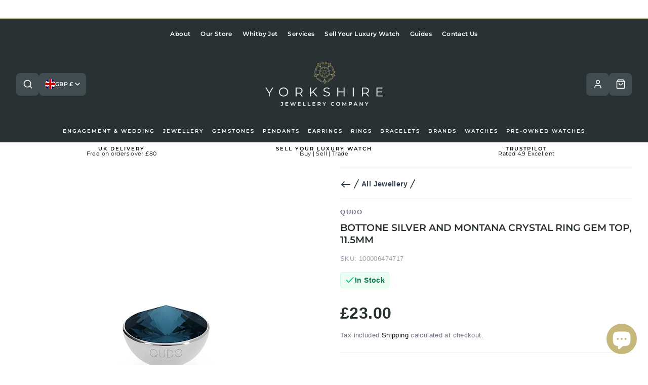

--- FILE ---
content_type: text/html; charset=utf-8
request_url: https://www.yorkshirejewellerycompany.co.uk/products/bottone-silver-and-montana-crystal-ring-gem-top-115mm
body_size: 67285
content:
<!doctype html>
<html class="no-js" lang="en" dir="ltr">
<head>

  <!-- Google tag (gtag.js) -->
  <script async src="https://www.googletagmanager.com/gtag/js?id=G-WR0JZ54B3Z"></script>
  <script>
  window.dataLayer = window.dataLayer || [];
  function gtag(){dataLayer.push(arguments);}
  gtag('js', new Date());

  gtag('config', 'G-WR0JZ54B3Z');
  </script>
<!-- Global site tag (gtag.js) - Google AdWords: 694974336 -->
<script async src="https://www.googletagmanager.com/gtag/js?id=AW-694974336"></script>
<script>
  window.dataLayer = window.dataLayer || [];
  function gtag(){dataLayer.push(arguments);}
  gtag('js', new Date());

  gtag('config', 'AW-694974336');
</script>
  
  <meta charset="utf-8">
  <meta http-equiv="X-UA-Compatible" content="IE=edge,chrome=1">
  <meta name="viewport" content="width=device-width,initial-scale=1">
  <meta name="theme-color" content="#111111">
  <link rel="canonical" href="https://www.yorkshirejewellerycompany.co.uk/products/bottone-silver-and-montana-crystal-ring-gem-top-115mm">
  <link rel="preconnect" href="https://cdn.shopify.com" crossorigin>
  <link rel="preconnect" href="https://fonts.shopifycdn.com" crossorigin>
  <link rel="dns-prefetch" href="https://productreviews.shopifycdn.com">
  <link rel="dns-prefetch" href="https://ajax.googleapis.com">
  <link rel="dns-prefetch" href="https://maps.googleapis.com">
  <link rel="dns-prefetch" href="https://maps.gstatic.com"><link rel="icon" type="image/png" sizes="32x32" href="//www.yorkshirejewellerycompany.co.uk/cdn/shop/files/YJC-rose-gold_32x32.svg?v=1678707987">
  <link rel="icon" type="image/png" sizes="48x48" href="//www.yorkshirejewellerycompany.co.uk/cdn/shop/files/YJC-rose-gold_48x48.svg?v=1678707987">
  <link rel="icon" type="image/png" sizes="96x96" href="//www.yorkshirejewellerycompany.co.uk/cdn/shop/files/YJC-rose-gold_96x96.svg?v=1678707987">
  <link rel="icon" type="image/png" sizes="192x192" href="//www.yorkshirejewellerycompany.co.uk/cdn/shop/files/YJC-rose-gold_192x192.svg?v=1678707987">
  <link rel="apple-touch-icon" href="//www.yorkshirejewellerycompany.co.uk/cdn/shop/files/YJC-rose-gold_180x180.svg?v=1678707987"><title>Bottone Silver and Montana Crystal Ring Gem Top, 11.5mm
&ndash; Yorkshire Jewellery Company
</title>
<meta name="description" content="Discover the limitless possibilities of the QUDO collection and create your own unique piece of jewellery. The elegant stainless steel design highlights the stunning montana crystal and exquisite Bottone elements. Combining is easy, thanks to the innovative attachment system. This allows you to adjust your piece of jew"><meta property="og:site_name" content="Yorkshire Jewellery Company">
  <meta property="og:url" content="https://www.yorkshirejewellerycompany.co.uk/products/bottone-silver-and-montana-crystal-ring-gem-top-115mm">
  <meta property="og:title" content="Bottone Silver and Montana Crystal Ring Gem Top, 11.5mm">
  <meta property="og:type" content="product">
  <meta property="og:description" content="Discover the limitless possibilities of the QUDO collection and create your own unique piece of jewellery. The elegant stainless steel design highlights the stunning montana crystal and exquisite Bottone elements. Combining is easy, thanks to the innovative attachment system. This allows you to adjust your piece of jew"><meta property="og:image" content="http://www.yorkshirejewellerycompany.co.uk/cdn/shop/products/627737.jpg?v=1686061376">
    <meta property="og:image:secure_url" content="https://www.yorkshirejewellerycompany.co.uk/cdn/shop/products/627737.jpg?v=1686061376">
    <meta property="og:image:width" content="2000">
    <meta property="og:image:height" content="2000"><meta name="twitter:site" content="@">
  <meta name="twitter:card" content="summary_large_image">
  <meta name="twitter:title" content="Bottone Silver and Montana Crystal Ring Gem Top, 11.5mm">
  <meta name="twitter:description" content="Discover the limitless possibilities of the QUDO collection and create your own unique piece of jewellery. The elegant stainless steel design highlights the stunning montana crystal and exquisite Bottone elements. Combining is easy, thanks to the innovative attachment system. This allows you to adjust your piece of jew">
<style data-shopify>@font-face {
  font-family: Montserrat;
  font-weight: 400;
  font-style: normal;
  font-display: swap;
  src: url("//www.yorkshirejewellerycompany.co.uk/cdn/fonts/montserrat/montserrat_n4.81949fa0ac9fd2021e16436151e8eaa539321637.woff2") format("woff2"),
       url("//www.yorkshirejewellerycompany.co.uk/cdn/fonts/montserrat/montserrat_n4.a6c632ca7b62da89c3594789ba828388aac693fe.woff") format("woff");
}

  @font-face {
  font-family: Montserrat;
  font-weight: 400;
  font-style: normal;
  font-display: swap;
  src: url("//www.yorkshirejewellerycompany.co.uk/cdn/fonts/montserrat/montserrat_n4.81949fa0ac9fd2021e16436151e8eaa539321637.woff2") format("woff2"),
       url("//www.yorkshirejewellerycompany.co.uk/cdn/fonts/montserrat/montserrat_n4.a6c632ca7b62da89c3594789ba828388aac693fe.woff") format("woff");
}


  @font-face {
  font-family: Montserrat;
  font-weight: 600;
  font-style: normal;
  font-display: swap;
  src: url("//www.yorkshirejewellerycompany.co.uk/cdn/fonts/montserrat/montserrat_n6.1326b3e84230700ef15b3a29fb520639977513e0.woff2") format("woff2"),
       url("//www.yorkshirejewellerycompany.co.uk/cdn/fonts/montserrat/montserrat_n6.652f051080eb14192330daceed8cd53dfdc5ead9.woff") format("woff");
}

  @font-face {
  font-family: Montserrat;
  font-weight: 400;
  font-style: italic;
  font-display: swap;
  src: url("//www.yorkshirejewellerycompany.co.uk/cdn/fonts/montserrat/montserrat_i4.5a4ea298b4789e064f62a29aafc18d41f09ae59b.woff2") format("woff2"),
       url("//www.yorkshirejewellerycompany.co.uk/cdn/fonts/montserrat/montserrat_i4.072b5869c5e0ed5b9d2021e4c2af132e16681ad2.woff") format("woff");
}

  @font-face {
  font-family: Montserrat;
  font-weight: 600;
  font-style: italic;
  font-display: swap;
  src: url("//www.yorkshirejewellerycompany.co.uk/cdn/fonts/montserrat/montserrat_i6.e90155dd2f004112a61c0322d66d1f59dadfa84b.woff2") format("woff2"),
       url("//www.yorkshirejewellerycompany.co.uk/cdn/fonts/montserrat/montserrat_i6.41470518d8e9d7f1bcdd29a447c2397e5393943f.woff") format("woff");
}

</style><link href="//www.yorkshirejewellerycompany.co.uk/cdn/shop/t/47/assets/theme.css?v=40149179229917215241765551425" rel="stylesheet" type="text/css" media="all" />
<style data-shopify>:root {
    --typeHeaderPrimary: Montserrat;
    --typeHeaderFallback: sans-serif;
    --typeHeaderSize: 36px;
    --typeHeaderWeight: 400;
    --typeHeaderLineHeight: 1;
    --typeHeaderSpacing: 0.0em;

    --typeBasePrimary:Montserrat;
    --typeBaseFallback:sans-serif;
    --typeBaseSize: 15px;
    --typeBaseWeight: 400;
    --typeBaseSpacing: 0.025em;
    --typeBaseLineHeight: 1;

    --typeCollectionTitle: 20px;

    --iconWeight: 3px;
    --iconLinecaps: miter;

    
      --buttonRadius: 3px;
    

    --colorGridOverlayOpacity: 0.1;
  }

  .placeholder-content {
    background-image: linear-gradient(100deg, #ffffff 40%, #f7f7f7 63%, #ffffff 79%);
  }</style><script>
    document.documentElement.className = document.documentElement.className.replace('no-js', 'js');

    window.theme = window.theme || {};
    theme.routes = {
      home: "/",
      cart: "/cart.js",
      cartPage: "/cart",
      cartAdd: "/cart/add.js",
      cartChange: "/cart/change.js",
      search: "/search",
      predictive_url: "/search/suggest"
    };
    theme.strings = {
      soldOut: "Sold Out",
      unavailable: "Unavailable",
      inStockLabel: "In stock, ready to despatch",
      oneStockLabel: "Low stock - [count] item left",
      otherStockLabel: "Low stock - [count] items left",
      willNotShipUntil: "Ready to ship [date]",
      willBeInStockAfter: "Back in stock [date]",
      waitingForStock: "Inventory on the way",
      savePrice: "Save [saved_amount]",
      cartEmpty: "Your Basket is currently empty.",
      cartTermsConfirmation: "You must agree with the terms and conditions of sales to check out",
      searchCollections: "Collections:",
      searchPages: "Pages:",
      searchArticles: "Articles:",
      productFrom: "from ",
      maxQuantity: "You can only have [quantity] of [title] in your Basket."
    };
    theme.settings = {
      cartType: "drawer",
      isCustomerTemplate: false,
      moneyFormat: "£{{amount}}",
      saveType: "dollar",
      productImageSize: "square",
      productImageCover: true,
      predictiveSearch: true,
      predictiveSearchType: "product,article,page,collection",
      predictiveSearchVendor: false,
      predictiveSearchPrice: false,
      quickView: false,
      themeName: 'Impulse',
      themeVersion: "7.2.0"
    };
  </script>

  <script>window.performance && window.performance.mark && window.performance.mark('shopify.content_for_header.start');</script><meta name="google-site-verification" content="cvD7QcBlGSefz59Z-T2GUnXvbBF_DkQWS-Vhmugahng">
<meta name="facebook-domain-verification" content="aq2f6tfzpp48d7nnflziwl7jxl9ldn">
<meta id="shopify-digital-wallet" name="shopify-digital-wallet" content="/72252195096/digital_wallets/dialog">
<meta name="shopify-checkout-api-token" content="716cdd51874edff78a90a1fc7add84fe">
<meta id="in-context-paypal-metadata" data-shop-id="72252195096" data-venmo-supported="false" data-environment="production" data-locale="en_US" data-paypal-v4="true" data-currency="GBP">
<link rel="alternate" type="application/json+oembed" href="https://www.yorkshirejewellerycompany.co.uk/products/bottone-silver-and-montana-crystal-ring-gem-top-115mm.oembed">
<script async="async" src="/checkouts/internal/preloads.js?locale=en-GB"></script>
<link rel="preconnect" href="https://shop.app" crossorigin="anonymous">
<script async="async" src="https://shop.app/checkouts/internal/preloads.js?locale=en-GB&shop_id=72252195096" crossorigin="anonymous"></script>
<script id="apple-pay-shop-capabilities" type="application/json">{"shopId":72252195096,"countryCode":"GB","currencyCode":"GBP","merchantCapabilities":["supports3DS"],"merchantId":"gid:\/\/shopify\/Shop\/72252195096","merchantName":"Yorkshire Jewellery Company","requiredBillingContactFields":["postalAddress","email"],"requiredShippingContactFields":["postalAddress","email"],"shippingType":"shipping","supportedNetworks":["visa","maestro","masterCard","amex","discover","elo"],"total":{"type":"pending","label":"Yorkshire Jewellery Company","amount":"1.00"},"shopifyPaymentsEnabled":true,"supportsSubscriptions":true}</script>
<script id="shopify-features" type="application/json">{"accessToken":"716cdd51874edff78a90a1fc7add84fe","betas":["rich-media-storefront-analytics"],"domain":"www.yorkshirejewellerycompany.co.uk","predictiveSearch":true,"shopId":72252195096,"locale":"en"}</script>
<script>var Shopify = Shopify || {};
Shopify.shop = "yorkshirejewelleryco.myshopify.com";
Shopify.locale = "en";
Shopify.currency = {"active":"GBP","rate":"1.0"};
Shopify.country = "GB";
Shopify.theme = {"name":"ECV - PDP \u0026 Header Updates","id":188146123136,"schema_name":"Impulse","schema_version":"7.2.0","theme_store_id":857,"role":"main"};
Shopify.theme.handle = "null";
Shopify.theme.style = {"id":null,"handle":null};
Shopify.cdnHost = "www.yorkshirejewellerycompany.co.uk/cdn";
Shopify.routes = Shopify.routes || {};
Shopify.routes.root = "/";</script>
<script type="module">!function(o){(o.Shopify=o.Shopify||{}).modules=!0}(window);</script>
<script>!function(o){function n(){var o=[];function n(){o.push(Array.prototype.slice.apply(arguments))}return n.q=o,n}var t=o.Shopify=o.Shopify||{};t.loadFeatures=n(),t.autoloadFeatures=n()}(window);</script>
<script>
  window.ShopifyPay = window.ShopifyPay || {};
  window.ShopifyPay.apiHost = "shop.app\/pay";
  window.ShopifyPay.redirectState = null;
</script>
<script id="shop-js-analytics" type="application/json">{"pageType":"product"}</script>
<script defer="defer" async type="module" src="//www.yorkshirejewellerycompany.co.uk/cdn/shopifycloud/shop-js/modules/v2/client.init-shop-cart-sync_BN7fPSNr.en.esm.js"></script>
<script defer="defer" async type="module" src="//www.yorkshirejewellerycompany.co.uk/cdn/shopifycloud/shop-js/modules/v2/chunk.common_Cbph3Kss.esm.js"></script>
<script defer="defer" async type="module" src="//www.yorkshirejewellerycompany.co.uk/cdn/shopifycloud/shop-js/modules/v2/chunk.modal_DKumMAJ1.esm.js"></script>
<script type="module">
  await import("//www.yorkshirejewellerycompany.co.uk/cdn/shopifycloud/shop-js/modules/v2/client.init-shop-cart-sync_BN7fPSNr.en.esm.js");
await import("//www.yorkshirejewellerycompany.co.uk/cdn/shopifycloud/shop-js/modules/v2/chunk.common_Cbph3Kss.esm.js");
await import("//www.yorkshirejewellerycompany.co.uk/cdn/shopifycloud/shop-js/modules/v2/chunk.modal_DKumMAJ1.esm.js");

  window.Shopify.SignInWithShop?.initShopCartSync?.({"fedCMEnabled":true,"windoidEnabled":true});

</script>
<script>
  window.Shopify = window.Shopify || {};
  if (!window.Shopify.featureAssets) window.Shopify.featureAssets = {};
  window.Shopify.featureAssets['shop-js'] = {"shop-cart-sync":["modules/v2/client.shop-cart-sync_CJVUk8Jm.en.esm.js","modules/v2/chunk.common_Cbph3Kss.esm.js","modules/v2/chunk.modal_DKumMAJ1.esm.js"],"init-fed-cm":["modules/v2/client.init-fed-cm_7Fvt41F4.en.esm.js","modules/v2/chunk.common_Cbph3Kss.esm.js","modules/v2/chunk.modal_DKumMAJ1.esm.js"],"init-shop-email-lookup-coordinator":["modules/v2/client.init-shop-email-lookup-coordinator_Cc088_bR.en.esm.js","modules/v2/chunk.common_Cbph3Kss.esm.js","modules/v2/chunk.modal_DKumMAJ1.esm.js"],"init-windoid":["modules/v2/client.init-windoid_hPopwJRj.en.esm.js","modules/v2/chunk.common_Cbph3Kss.esm.js","modules/v2/chunk.modal_DKumMAJ1.esm.js"],"shop-button":["modules/v2/client.shop-button_B0jaPSNF.en.esm.js","modules/v2/chunk.common_Cbph3Kss.esm.js","modules/v2/chunk.modal_DKumMAJ1.esm.js"],"shop-cash-offers":["modules/v2/client.shop-cash-offers_DPIskqss.en.esm.js","modules/v2/chunk.common_Cbph3Kss.esm.js","modules/v2/chunk.modal_DKumMAJ1.esm.js"],"shop-toast-manager":["modules/v2/client.shop-toast-manager_CK7RT69O.en.esm.js","modules/v2/chunk.common_Cbph3Kss.esm.js","modules/v2/chunk.modal_DKumMAJ1.esm.js"],"init-shop-cart-sync":["modules/v2/client.init-shop-cart-sync_BN7fPSNr.en.esm.js","modules/v2/chunk.common_Cbph3Kss.esm.js","modules/v2/chunk.modal_DKumMAJ1.esm.js"],"init-customer-accounts-sign-up":["modules/v2/client.init-customer-accounts-sign-up_CfPf4CXf.en.esm.js","modules/v2/client.shop-login-button_DeIztwXF.en.esm.js","modules/v2/chunk.common_Cbph3Kss.esm.js","modules/v2/chunk.modal_DKumMAJ1.esm.js"],"pay-button":["modules/v2/client.pay-button_CgIwFSYN.en.esm.js","modules/v2/chunk.common_Cbph3Kss.esm.js","modules/v2/chunk.modal_DKumMAJ1.esm.js"],"init-customer-accounts":["modules/v2/client.init-customer-accounts_DQ3x16JI.en.esm.js","modules/v2/client.shop-login-button_DeIztwXF.en.esm.js","modules/v2/chunk.common_Cbph3Kss.esm.js","modules/v2/chunk.modal_DKumMAJ1.esm.js"],"avatar":["modules/v2/client.avatar_BTnouDA3.en.esm.js"],"init-shop-for-new-customer-accounts":["modules/v2/client.init-shop-for-new-customer-accounts_CsZy_esa.en.esm.js","modules/v2/client.shop-login-button_DeIztwXF.en.esm.js","modules/v2/chunk.common_Cbph3Kss.esm.js","modules/v2/chunk.modal_DKumMAJ1.esm.js"],"shop-follow-button":["modules/v2/client.shop-follow-button_BRMJjgGd.en.esm.js","modules/v2/chunk.common_Cbph3Kss.esm.js","modules/v2/chunk.modal_DKumMAJ1.esm.js"],"checkout-modal":["modules/v2/client.checkout-modal_B9Drz_yf.en.esm.js","modules/v2/chunk.common_Cbph3Kss.esm.js","modules/v2/chunk.modal_DKumMAJ1.esm.js"],"shop-login-button":["modules/v2/client.shop-login-button_DeIztwXF.en.esm.js","modules/v2/chunk.common_Cbph3Kss.esm.js","modules/v2/chunk.modal_DKumMAJ1.esm.js"],"lead-capture":["modules/v2/client.lead-capture_DXYzFM3R.en.esm.js","modules/v2/chunk.common_Cbph3Kss.esm.js","modules/v2/chunk.modal_DKumMAJ1.esm.js"],"shop-login":["modules/v2/client.shop-login_CA5pJqmO.en.esm.js","modules/v2/chunk.common_Cbph3Kss.esm.js","modules/v2/chunk.modal_DKumMAJ1.esm.js"],"payment-terms":["modules/v2/client.payment-terms_BxzfvcZJ.en.esm.js","modules/v2/chunk.common_Cbph3Kss.esm.js","modules/v2/chunk.modal_DKumMAJ1.esm.js"]};
</script>
<script>(function() {
  var isLoaded = false;
  function asyncLoad() {
    if (isLoaded) return;
    isLoaded = true;
    var urls = ["https:\/\/ecommplugins-scripts.trustpilot.com\/v2.1\/js\/header.min.js?settings=eyJrZXkiOiIycnFaeXpwVnNScHFlV2gwIiwicyI6InNrdSJ9\u0026v=2.5\u0026shop=yorkshirejewelleryco.myshopify.com","https:\/\/ecommplugins-trustboxsettings.trustpilot.com\/yorkshirejewelleryco.myshopify.com.js?settings=1688637775331\u0026shop=yorkshirejewelleryco.myshopify.com"];
    for (var i = 0; i < urls.length; i++) {
      var s = document.createElement('script');
      s.type = 'text/javascript';
      s.async = true;
      s.src = urls[i];
      var x = document.getElementsByTagName('script')[0];
      x.parentNode.insertBefore(s, x);
    }
  };
  if(window.attachEvent) {
    window.attachEvent('onload', asyncLoad);
  } else {
    window.addEventListener('load', asyncLoad, false);
  }
})();</script>
<script id="__st">var __st={"a":72252195096,"offset":0,"reqid":"8cd68cb9-4be1-403d-8142-18aa3ac84353-1769769448","pageurl":"www.yorkshirejewellerycompany.co.uk\/products\/bottone-silver-and-montana-crystal-ring-gem-top-115mm","u":"eb3909b9213f","p":"product","rtyp":"product","rid":8366321172760};</script>
<script>window.ShopifyPaypalV4VisibilityTracking = true;</script>
<script id="captcha-bootstrap">!function(){'use strict';const t='contact',e='account',n='new_comment',o=[[t,t],['blogs',n],['comments',n],[t,'customer']],c=[[e,'customer_login'],[e,'guest_login'],[e,'recover_customer_password'],[e,'create_customer']],r=t=>t.map((([t,e])=>`form[action*='/${t}']:not([data-nocaptcha='true']) input[name='form_type'][value='${e}']`)).join(','),a=t=>()=>t?[...document.querySelectorAll(t)].map((t=>t.form)):[];function s(){const t=[...o],e=r(t);return a(e)}const i='password',u='form_key',d=['recaptcha-v3-token','g-recaptcha-response','h-captcha-response',i],f=()=>{try{return window.sessionStorage}catch{return}},m='__shopify_v',_=t=>t.elements[u];function p(t,e,n=!1){try{const o=window.sessionStorage,c=JSON.parse(o.getItem(e)),{data:r}=function(t){const{data:e,action:n}=t;return t[m]||n?{data:e,action:n}:{data:t,action:n}}(c);for(const[e,n]of Object.entries(r))t.elements[e]&&(t.elements[e].value=n);n&&o.removeItem(e)}catch(o){console.error('form repopulation failed',{error:o})}}const l='form_type',E='cptcha';function T(t){t.dataset[E]=!0}const w=window,h=w.document,L='Shopify',v='ce_forms',y='captcha';let A=!1;((t,e)=>{const n=(g='f06e6c50-85a8-45c8-87d0-21a2b65856fe',I='https://cdn.shopify.com/shopifycloud/storefront-forms-hcaptcha/ce_storefront_forms_captcha_hcaptcha.v1.5.2.iife.js',D={infoText:'Protected by hCaptcha',privacyText:'Privacy',termsText:'Terms'},(t,e,n)=>{const o=w[L][v],c=o.bindForm;if(c)return c(t,g,e,D).then(n);var r;o.q.push([[t,g,e,D],n]),r=I,A||(h.body.append(Object.assign(h.createElement('script'),{id:'captcha-provider',async:!0,src:r})),A=!0)});var g,I,D;w[L]=w[L]||{},w[L][v]=w[L][v]||{},w[L][v].q=[],w[L][y]=w[L][y]||{},w[L][y].protect=function(t,e){n(t,void 0,e),T(t)},Object.freeze(w[L][y]),function(t,e,n,w,h,L){const[v,y,A,g]=function(t,e,n){const i=e?o:[],u=t?c:[],d=[...i,...u],f=r(d),m=r(i),_=r(d.filter((([t,e])=>n.includes(e))));return[a(f),a(m),a(_),s()]}(w,h,L),I=t=>{const e=t.target;return e instanceof HTMLFormElement?e:e&&e.form},D=t=>v().includes(t);t.addEventListener('submit',(t=>{const e=I(t);if(!e)return;const n=D(e)&&!e.dataset.hcaptchaBound&&!e.dataset.recaptchaBound,o=_(e),c=g().includes(e)&&(!o||!o.value);(n||c)&&t.preventDefault(),c&&!n&&(function(t){try{if(!f())return;!function(t){const e=f();if(!e)return;const n=_(t);if(!n)return;const o=n.value;o&&e.removeItem(o)}(t);const e=Array.from(Array(32),(()=>Math.random().toString(36)[2])).join('');!function(t,e){_(t)||t.append(Object.assign(document.createElement('input'),{type:'hidden',name:u})),t.elements[u].value=e}(t,e),function(t,e){const n=f();if(!n)return;const o=[...t.querySelectorAll(`input[type='${i}']`)].map((({name:t})=>t)),c=[...d,...o],r={};for(const[a,s]of new FormData(t).entries())c.includes(a)||(r[a]=s);n.setItem(e,JSON.stringify({[m]:1,action:t.action,data:r}))}(t,e)}catch(e){console.error('failed to persist form',e)}}(e),e.submit())}));const S=(t,e)=>{t&&!t.dataset[E]&&(n(t,e.some((e=>e===t))),T(t))};for(const o of['focusin','change'])t.addEventListener(o,(t=>{const e=I(t);D(e)&&S(e,y())}));const B=e.get('form_key'),M=e.get(l),P=B&&M;t.addEventListener('DOMContentLoaded',(()=>{const t=y();if(P)for(const e of t)e.elements[l].value===M&&p(e,B);[...new Set([...A(),...v().filter((t=>'true'===t.dataset.shopifyCaptcha))])].forEach((e=>S(e,t)))}))}(h,new URLSearchParams(w.location.search),n,t,e,['guest_login'])})(!0,!0)}();</script>
<script integrity="sha256-4kQ18oKyAcykRKYeNunJcIwy7WH5gtpwJnB7kiuLZ1E=" data-source-attribution="shopify.loadfeatures" defer="defer" src="//www.yorkshirejewellerycompany.co.uk/cdn/shopifycloud/storefront/assets/storefront/load_feature-a0a9edcb.js" crossorigin="anonymous"></script>
<script crossorigin="anonymous" defer="defer" src="//www.yorkshirejewellerycompany.co.uk/cdn/shopifycloud/storefront/assets/shopify_pay/storefront-65b4c6d7.js?v=20250812"></script>
<script data-source-attribution="shopify.dynamic_checkout.dynamic.init">var Shopify=Shopify||{};Shopify.PaymentButton=Shopify.PaymentButton||{isStorefrontPortableWallets:!0,init:function(){window.Shopify.PaymentButton.init=function(){};var t=document.createElement("script");t.src="https://www.yorkshirejewellerycompany.co.uk/cdn/shopifycloud/portable-wallets/latest/portable-wallets.en.js",t.type="module",document.head.appendChild(t)}};
</script>
<script data-source-attribution="shopify.dynamic_checkout.buyer_consent">
  function portableWalletsHideBuyerConsent(e){var t=document.getElementById("shopify-buyer-consent"),n=document.getElementById("shopify-subscription-policy-button");t&&n&&(t.classList.add("hidden"),t.setAttribute("aria-hidden","true"),n.removeEventListener("click",e))}function portableWalletsShowBuyerConsent(e){var t=document.getElementById("shopify-buyer-consent"),n=document.getElementById("shopify-subscription-policy-button");t&&n&&(t.classList.remove("hidden"),t.removeAttribute("aria-hidden"),n.addEventListener("click",e))}window.Shopify?.PaymentButton&&(window.Shopify.PaymentButton.hideBuyerConsent=portableWalletsHideBuyerConsent,window.Shopify.PaymentButton.showBuyerConsent=portableWalletsShowBuyerConsent);
</script>
<script>
  function portableWalletsCleanup(e){e&&e.src&&console.error("Failed to load portable wallets script "+e.src);var t=document.querySelectorAll("shopify-accelerated-checkout .shopify-payment-button__skeleton, shopify-accelerated-checkout-cart .wallet-cart-button__skeleton"),e=document.getElementById("shopify-buyer-consent");for(let e=0;e<t.length;e++)t[e].remove();e&&e.remove()}function portableWalletsNotLoadedAsModule(e){e instanceof ErrorEvent&&"string"==typeof e.message&&e.message.includes("import.meta")&&"string"==typeof e.filename&&e.filename.includes("portable-wallets")&&(window.removeEventListener("error",portableWalletsNotLoadedAsModule),window.Shopify.PaymentButton.failedToLoad=e,"loading"===document.readyState?document.addEventListener("DOMContentLoaded",window.Shopify.PaymentButton.init):window.Shopify.PaymentButton.init())}window.addEventListener("error",portableWalletsNotLoadedAsModule);
</script>

<script type="module" src="https://www.yorkshirejewellerycompany.co.uk/cdn/shopifycloud/portable-wallets/latest/portable-wallets.en.js" onError="portableWalletsCleanup(this)" crossorigin="anonymous"></script>
<script nomodule>
  document.addEventListener("DOMContentLoaded", portableWalletsCleanup);
</script>

<link id="shopify-accelerated-checkout-styles" rel="stylesheet" media="screen" href="https://www.yorkshirejewellerycompany.co.uk/cdn/shopifycloud/portable-wallets/latest/accelerated-checkout-backwards-compat.css" crossorigin="anonymous">
<style id="shopify-accelerated-checkout-cart">
        #shopify-buyer-consent {
  margin-top: 1em;
  display: inline-block;
  width: 100%;
}

#shopify-buyer-consent.hidden {
  display: none;
}

#shopify-subscription-policy-button {
  background: none;
  border: none;
  padding: 0;
  text-decoration: underline;
  font-size: inherit;
  cursor: pointer;
}

#shopify-subscription-policy-button::before {
  box-shadow: none;
}

      </style>

<script>window.performance && window.performance.mark && window.performance.mark('shopify.content_for_header.end');</script>

  <script src="//www.yorkshirejewellerycompany.co.uk/cdn/shop/t/47/assets/vendor-scripts-v11.js" defer="defer"></script><link rel="stylesheet" href="//www.yorkshirejewellerycompany.co.uk/cdn/shop/t/47/assets/country-flags.css"><script src="//www.yorkshirejewellerycompany.co.uk/cdn/shop/t/47/assets/theme.js?v=150100265892819158511764842449" defer="defer"></script>

  
<!-- TrustBox script -->
<script type="text/javascript" src="//widget.trustpilot.com/bootstrap/v5/tp.widget.bootstrap.min.js" async></script>
<!-- End TrustBox script -->



  <script
  src="https://code.jquery.com/jquery-3.4.1.js"
  integrity="sha256-WpOohJOqMqqyKL9FccASB9O0KwACQJpFTUBLTYOVvVU="
  crossorigin="anonymous">
</script>
        
<!-- BEGIN app block: shopify://apps/ymq-product-options-variants/blocks/app-embed/86b91121-1f62-4e27-9812-b70a823eb918 -->
    <!-- BEGIN app snippet: option.v1 --><script>
    function before_page_load_function(e,t=!1){var o=[],n=!1;if(e.items.forEach((e=>{e.properties&&(e.properties.hasOwnProperty("_YmqOptionVariant")||e.properties.hasOwnProperty("_YmqItemHide"))?(n=!0,o.push(0)):o.push(e.quantity)})),n){if(t)(t=document.createElement("style")).id="before-page-load-dom",t.type="text/css",t.innerHTML="html::before{content: ' ';width: 100%;height: 100%;background-color: #fff;position: fixed;top: 0;left: 0;z-index: 999999;display:block !important;}",document.getElementsByTagName("html").item(0).appendChild(t);fetch(`/cart/update.js?timestamp=${Date.now()}`,{method:"POST",headers:{"Content-Type":"application/json"},body:JSON.stringify({updates:o})}).then((e=>e.json())).then((e=>{location.reload()})).catch((e=>{t&&document.getElementById("before-page-load-dom").remove()}))}}before_page_load_function({"note":null,"attributes":{},"original_total_price":0,"total_price":0,"total_discount":0,"total_weight":0.0,"item_count":0,"items":[],"requires_shipping":false,"currency":"GBP","items_subtotal_price":0,"cart_level_discount_applications":[],"checkout_charge_amount":0},!0),fetch(`/cart.js?timestamp=${Date.now()}`,{method:"GET"}).then((e=>e.json())).then((e=>{before_page_load_function(e)}));
</script>


	<style id="ymq-checkout-button-protect">
		[name="checkout"],[name="chekout"], a[href^="/checkout"], a[href="/account/login"].cart__submit, button[type="submit"].btn-order, a.btn.cart__checkout, a.cart__submit, .wc-proceed-to-checkout button, #cart_form .buttons .btn-primary, .ymq-checkout-button{
        	pointer-events: none;
        }
	</style>
	<script>
		function ymq_ready(fn){
			if(document.addEventListener){
				document.addEventListener('DOMContentLoaded',function(){
					document.removeEventListener('DOMContentLoaded',arguments.callee,false);
					fn();
				},false);
			}else if(document.attachEvent){
				document.attachEvent('onreadystatechange',function(){
					if(document.readyState=='complete'){
						document.detachEvent('onreadystatechange',arguments.callee);
						fn();
					}
				});
			}
		}
		ymq_ready(() => {
			setTimeout(function() {
				var ymq_checkout_button_protect = document.getElementById("ymq-checkout-button-protect");
				ymq_checkout_button_protect.remove();
			}, 100);
		})
    </script> 


 

 

 

 










<link href='https://cdn.shopify.com/s/files/1/0411/8639/4277/t/11/assets/ymq-option.css?v=1.1' rel='stylesheet' type="text/css" media="all"> 

<link href='https://option.ymq.cool/option/bottom.css' rel='stylesheet' type="text/css" media="all"> 


<style id="ymq-jsstyle"></style> 

<style id="bndlr-loaded"></style>

<script data-asyncLoad="asyncLoad" data-mw4M5Ya3iFNARE4t="mw4M5Ya3iFNARE4t"> 

    window.bundlerLoaded = true;

	window.ymq_option = window.ymq_option || {}; 

	ymq_option.shop = `yorkshirejewelleryco.myshopify.com`;
    
    ymq_option.version = 1; 

	ymq_option.token = `d6cc35b11967d4185e347f0af534c7061077e6fa55ca14acb7fc8994cbb64e8f`; 

	ymq_option.timestamp = `1769769449`; 

	ymq_option.customer_id = ``; 

	ymq_option.page = `product`; 
    
    ymq_option.cart = {"note":null,"attributes":{},"original_total_price":0,"total_price":0,"total_discount":0,"total_weight":0.0,"item_count":0,"items":[],"requires_shipping":false,"currency":"GBP","items_subtotal_price":0,"cart_level_discount_applications":[],"checkout_charge_amount":0};

    ymq_option.country = {
        iso_code: `GB`,
        currency: `GBP`,
        name: `United Kingdom`
    };
    

	ymq_option.ymq_option_branding = {}; 
	  
		ymq_option.ymq_option_branding = {"button":{"--button-background-checked-color":"#000000","--button-background-color":"#FFFFFF","--button-background-disabled-color":"#FFFFFF","--button-border-checked-color":"#000000","--button-border-color":"#000000","--button-border-disabled-color":"#000000","--button-font-checked-color":"#FFFFFF","--button-font-disabled-color":"#cccccc","--button-font-color":"#000000","--button-border-radius":"4","--button-font-size":"16","--button-line-height":"20","--button-margin-l-r":"4","--button-margin-u-d":"4","--button-padding-l-r":"16","--button-padding-u-d":"10"},"radio":{"--radio-border-color":"#BBC1E1","--radio-border-checked-color":"#BBC1E1","--radio-border-disabled-color":"#BBC1E1","--radio-border-hover-color":"#BBC1E1","--radio-background-color":"#FFFFFF","--radio-background-checked-color":"#275EFE","--radio-background-disabled-color":"#E1E6F9","--radio-background-hover-color":"#FFFFFF","--radio-inner-color":"#E1E6F9","--radio-inner-checked-color":"#FFFFFF","--radio-inner-disabled-color":"#FFFFFF"},"input":{"--input-background-checked-color":"#FFFFFF","--input-background-color":"#FFFFFF","--input-border-checked-color":"#000000","--input-border-color":"#717171","--input-font-checked-color":"#000000","--input-font-color":"#000000","--input-border-radius":"4","--input-font-size":"14","--input-padding-l-r":"16","--input-padding-u-d":"9","--input-width":"100","--input-max-width":"400"},"select":{"--select-border-color":"#000000","--select-border-checked-color":"#000000","--select-background-color":"#FFFFFF","--select-background-checked-color":"#FFFFFF","--select-font-color":"#000000","--select-font-checked-color":"#000000","--select-option-background-color":"#FFFFFF","--select-option-background-checked-color":"#F5F9FF","--select-option-background-disabled-color":"#FFFFFF","--select-option-font-color":"#000000","--select-option-font-checked-color":"#000000","--select-option-font-disabled-color":"#CCCCCC","--select-padding-u-d":"9","--select-padding-l-r":"16","--select-option-padding-u-d":"9","--select-option-padding-l-r":"16","--select-width":"100","--select-max-width":"400","--select-font-size":"14","--select-border-radius":"0"},"multiple":{"--multiple-background-color":"#F5F9FF","--multiple-font-color":"#000000","--multiple-padding-u-d":"2","--multiple-padding-l-r":"8","--multiple-font-size":"12","--multiple-border-radius":"0"},"img":{"--img-border-color":"#E1E1E1","--img-border-checked-color":"#000000","--img-border-disabled-color":"#000000","--img-width":"50","--img-height":"50","--img-margin-u-d":"2","--img-margin-l-r":"2","--img-border-radius":"4"},"upload":{"--upload-background-color":"#409EFF","--upload-font-color":"#FFFFFF","--upload-border-color":"#409EFF","--upload-padding-u-d":"12","--upload-padding-l-r":"20","--upload-font-size":"12","--upload-border-radius":"4"},"cart":{"--cart-border-color":"#000000","--buy-border-color":"#000000","--cart-border-hover-color":"#000000","--buy-border-hover-color":"#000000","--cart-background-color":"#000000","--buy-background-color":"#000000","--cart-background-hover-color":"#000000","--buy-background-hover-color":"#000000","--cart-font-color":"#FFFFFF","--buy-font-color":"#FFFFFF","--cart-font-hover-color":"#FFFFFF","--buy-font-hover-color":"#FFFFFF","--cart-padding-u-d":"12","--cart-padding-l-r":"16","--buy-padding-u-d":"12","--buy-padding-l-r":"16","--cart-margin-u-d":"4","--cart-margin-l-r":"0","--buy-margin-u-d":"4","--buy-margin-l-r":"0","--cart-width":"100","--cart-max-width":"800","--buy-width":"100","--buy-max-width":"800","--cart-font-size":"14","--cart-border-radius":"0","--buy-font-size":"14","--buy-border-radius":"0"},"quantity":{"--quantity-border-color":"#A6A3A3","--quantity-font-color":"#000000","--quantity-background-color":"#FFFFFF","--quantity-width":"150","--quantity-height":"40","--quantity-font-size":"14","--quantity-border-radius":"0"},"global":{"--global-title-color":"#000000","--global-help-color":"#000000","--global-error-color":"#DC3545","--global-title-font-size":"14","--global-help-font-size":"12","--global-error-font-size":"12","--global-margin-top":"0","--global-margin-bottom":"20","--global-margin-left":"0","--global-margin-right":"0","--global-title-margin-top":"0","--global-title-margin-bottom":"5","--global-title-margin-left":"0","--global-title-margin-right":"0","--global-help-margin-top":"5","--global-help-margin-bottom":"0","--global-help-margin-left":"0","--global-help-margin-right":"0","--global-error-margin-top":"5","--global-error-margin-bottom":"0","--global-error-margin-left":"0","--global-error-margin-right":"0"},"discount":{"--new-discount-normal-color":"#1878B9","--new-discount-error-color":"#E22120","--new-discount-layout":"flex-end"},"lan":{"require":"This is a required field.","email":"Please enter a valid email address.","url":"Please enter a valid url.","phone":"Please enter the correct phone.","number":"Please enter an number.","integer":"Please enter an integer.","min_char":"Please enter no less than %s characters.","max_char":"Please enter no more than %s characters.","min":"Please enter no less than %s.","max":"Please enter no more than %s.","max_s":"Please choose less than %s options.","min_s":"Please choose more than %s options.","total_s":"Please choose %s options.","min_file_s":"Please upload more than %s images.","continue-shopping":"Continue shopping","cart-empty":"Your cart is empty","cart-note":"Add order note","note-placeholder":"How can we help you","subtotal":"Subtotal: ","view-cart":"View Cart","checket":"CHECKOUT","add-cart-success":"Add to cart success.","uploaded-file":"Uploaded file","item":"ITEM","items":"ITEMS","remove":"Remove","option-name":"Option Name","option-value":"Option Value","option-price":"Price","add-to-cart":"Add To Cart","modal-close":"Close","sold_out":"sold out","please_choose":"Please choose","add_price_text":"Selection will add %s to the price","inventory_reminder":"The product %s is already sold out.","one-time-tag":"one time","price-split":"+","min-max-in-product":"You have exceeded the maximum purchase quantity.","q-buy":"Buy:","q-save":"Save","qty-rang":"qtyRange","qty-discount":"discount","qty-discount-type":"discountType","qty-discount-type-percentage":"percentage","qty-discount-type-fixed":"fixed","q-coupon-code":"Tiered Wholesale Discount","o-coupon-code":"Option Negative Discount","max-quantity":"999999","qty-input-text":"Qty: ","discount_code":"Discount code","application":"Apply","discount_error1":"Enter a valid discount code","discount_error2":"discount code isn't valid for the items in your cart","product_title":"Chain Length"},"price":{"--price-border-color":"#C9BB7E","--price-background-color":"#FFFFFF","--price-font-color":"#000000","--price-price-font-color":"#C9BB7E","--price-padding-u-d":"9","--price-padding-l-r":"16","--price-width":"100","--price-max-width":"400","--price-font-size":"14","--price-border-radius":"0"},"extra":{"is_show":"0","plan":2,"quantity-box":"0","price-value":"3,4,15,6,16,7","variant-original-margin-bottom":"15","strong-dorp-down":0,"radio-unchecked":1,"close-cart-rate":"1","automic-swatch-ajax":"1","img-option-bigger":0,"add-button-reload":"1","version":200,"img_cdn":"1","show_wholesale_pricing_fixed":"0","real-time-upload":"1","buy-now-new":1,"option_value_split":", ","form-box-new":1,"tooltip_type":"none","id":"72252195096","sku-model":"0","with-main-sku":"0","source_name":"","simple_condition":"0","fbq-event":"1","wholesale-is-variant":"0","one-time-qty-1":"0","cart-qty-update":"0","min-max-new":"0","real-time-upload-free":"0","add-to-cart-form":".product-single__form","min-max":"0","price-time":"0","main-product-with-properties":"0","child-item-action":"","is_small":"1","exclude-free-products":"0","options_list_show":"0","penny-variant":"","extra-charge":"","ajaxcart-product-type":"0","ajaxcart-modal":"0","trigger-ajaxcart-modal-show":"","add-cart-timeout":"50","qty-input-trigger":"0","variant-not-disabled":"0","variant-id-dom":"","add-cart-form-number":".product-single__meta","product-price-in-product-page":"","product-compare-at-price-in-product-page":"","product-price-in-product-page-qty":"","product-compare-at-price-in-product-page-qty":"","hide-shopify-option":"","show-quantity":"","quantity-change":"","product-hide":"","product-show":"","product-add-to-cart":"","payment-button-hide":"","payment-button-hide-product":"","discount-before":".cart__page-col .cart__page-col","cart-quantity-click-change":"","cart-quantity-change":"","check-out-button":"","variant-condition-label-class":"","variant-condition-value-parent-class":"","variant-condition-value-class":"","variant-condition-click-class":"","trigger-select":"","trigger-select-join":"","locale":"0","other-form-data":"0","bunow":"0","cart-ajax":"0","add-cart-url":"","theme-variant-class":".variant_picker","theme-variant-class-no":"","add-cart-carry-currency":"1","extra-style-code":"","variant-id-from":"0","trigger-option-dom":"","qty-dis-qty":"0","bind_variant_need_checkout":"1","thum_img_zoom":"0","build_buy_now":"","currency-install":"true","currency-load":"","currency-do":"true","currency-beforedo":"","currency-status":"true","currency-format":"","currency-init":"","before_init_product":"","before_init_cart":"that.intervalResult(100000000000,200,function () {\r\n    if(ymqJq(`.ymq_cart_total_price .ymq-price-span`).length != ymqJq(`.ymq_cart_total_price`).length){\r\n        fetch('/cart.js', {\r\n            method: 'GET',\r\n        }).then(response => {\r\n            return response.json();\r\n        }).then(json => {\r\n            window.ymq_option.cartInstance.replaceDomPrice(json).buildDiscountDom().doCheckout();\r\n        })\r\n    }\r\n    return false;\r\n});","buildYmqDom_b":"","buildYmqDom_a":"","replaceDomPrice_b":"","replaceDomPrice_a":"","replaceDomPrice_b_all_time":"","buildFormData_b":"","buildFormData_a":"","ymqDiscountClick_b":"","ymqDiscountClick_a":"","doAddCart_before_validate":"","doAddCart_after_validate":"","doAddCart_before_getAjaxData":"","doAddCart_after_getAjaxData":"","doAddCart_success":"","doAddCart_error":"","doCheckout_before_checkoutqty":"","doCheckout_after_checkoutqty":"","doCheckout_before_getAjaxData":"","doCheckout_after_getAjaxData":"","doCheckout_success":"","doCheckout_error":"","cart-page-show":"1","discount":"1","variant-original":"1","condition_disable_new":"0","min_qty_zero":"0","unbundle_variant":"0","unbundle_addcart":"1","close-dropdown":"1","lock-price":"1","shopify_discount":"1","bundle-variant-trigger-type":"2","open-theme-ajax-cart":"0","make-sku":"1","sku-with-variant-sku":"0","splicer":""}}; 
	 
        
    
    
    
        
        
    
        
        
    
        
        
    
        
        
    
        
        
    
        
        
    
        
        
    
        
        
    
        
        
    
        
        
    
    

	 

		ymq_option.product = {"id":8366321172760,"title":"Bottone Silver and Montana Crystal Ring Gem Top, 11.5mm","handle":"bottone-silver-and-montana-crystal-ring-gem-top-115mm","description":"\u003cp class=\"p1\"\u003eDiscover the limitless possibilities of the QUDO collection and create your own unique piece of jewellery.\u003c\/p\u003e\n\u003cp\u003eThe elegant stainless steel design highlights the stunning montana crystal and exquisite Bottone elements. Combining is easy, thanks to the innovative attachment system. This allows you to adjust your piece of jewellery in the blink of an eye and create your individual look for any occasion.\u003c\/p\u003e","published_at":"2023-06-06T15:22:54+01:00","created_at":"2023-06-06T15:22:56+01:00","vendor":"Qudo","type":"Ring Toppers","tags":["Bottone","Qudo","Screw Top Ring","Stainless Steel"],"price":2300,"price_min":2300,"price_max":2300,"available":true,"price_varies":false,"compare_at_price":null,"compare_at_price_min":0,"compare_at_price_max":0,"compare_at_price_varies":false,"variants":[{"id":45427342311704,"title":"Default Title","option1":"Default Title","option2":null,"option3":null,"sku":"100006474717","requires_shipping":true,"taxable":true,"featured_image":null,"available":true,"name":"Bottone Silver and Montana Crystal Ring Gem Top, 11.5mm","public_title":null,"options":["Default Title"],"price":2300,"weight":0,"compare_at_price":null,"inventory_management":"shopify","barcode":"42311704","requires_selling_plan":false,"selling_plan_allocations":[]}],"images":["\/\/www.yorkshirejewellerycompany.co.uk\/cdn\/shop\/products\/627737.jpg?v=1686061376"],"featured_image":"\/\/www.yorkshirejewellerycompany.co.uk\/cdn\/shop\/products\/627737.jpg?v=1686061376","options":["Title"],"media":[{"alt":null,"id":34150635667736,"position":1,"preview_image":{"aspect_ratio":1.0,"height":2000,"width":2000,"src":"\/\/www.yorkshirejewellerycompany.co.uk\/cdn\/shop\/products\/627737.jpg?v=1686061376"},"aspect_ratio":1.0,"height":2000,"media_type":"image","src":"\/\/www.yorkshirejewellerycompany.co.uk\/cdn\/shop\/products\/627737.jpg?v=1686061376","width":2000}],"requires_selling_plan":false,"selling_plan_groups":[],"content":"\u003cp class=\"p1\"\u003eDiscover the limitless possibilities of the QUDO collection and create your own unique piece of jewellery.\u003c\/p\u003e\n\u003cp\u003eThe elegant stainless steel design highlights the stunning montana crystal and exquisite Bottone elements. Combining is easy, thanks to the innovative attachment system. This allows you to adjust your piece of jewellery in the blink of an eye and create your individual look for any occasion.\u003c\/p\u003e"}; 

		ymq_option.ymq_has_only_default_variant = true; 
		 

        
            ymq_option.ymq_status = {}; 
             

            ymq_option.ymq_variantjson = {}; 
             

            ymq_option.ymq_option_data = {}; 
            

            ymq_option.ymq_option_condition = {}; 
             
        
        
        ymq_option.product_collections = {};
        
            ymq_option.product_collections[451104571672] = {"id":451104571672,"handle":"all-jewellery","title":"All Jewellery","updated_at":"2026-01-29T14:50:04+00:00","body_html":"","published_at":"2023-06-30T15:34:23+01:00","sort_order":"best-selling","template_suffix":"","disjunctive":true,"rules":[{"column":"type","relation":"equals","condition":"Bangles"},{"column":"type","relation":"equals","condition":"Bracelet"},{"column":"type","relation":"equals","condition":"Brooches"},{"column":"type","relation":"equals","condition":"Chain"},{"column":"type","relation":"equals","condition":"Cufflinks"},{"column":"type","relation":"equals","condition":"Earrings"},{"column":"type","relation":"equals","condition":"Gift Set"},{"column":"type","relation":"equals","condition":"Locket"},{"column":"type","relation":"equals","condition":"Rings"},{"column":"type","relation":"equals","condition":"Necklaces\/Pendants"},{"column":"type","relation":"equals","condition":"Ring Toppers"},{"column":"type","relation":"equals","condition":"Bracelets"}],"published_scope":"global","image":{"created_at":"2024-11-28T16:38:55+00:00","alt":"YJC SILVER INITIALS","width":961,"height":1018,"src":"\/\/www.yorkshirejewellerycompany.co.uk\/cdn\/shop\/collections\/IMG_5286.jpg?v=1764253383"}};
        
            ymq_option.product_collections[678984253824] = {"id":678984253824,"handle":"discount-eligible-products","title":"Discount Eligible Products","updated_at":"2026-01-29T14:50:04+00:00","body_html":"","published_at":"2025-09-10T22:13:51+01:00","sort_order":"best-selling","template_suffix":"","disjunctive":false,"rules":[{"column":"tag","relation":"not_equals","condition":"No Discount"}],"published_scope":"global"};
        
            ymq_option.product_collections[446063444248] = {"id":446063444248,"handle":"jewellery-under-50","title":"Jewellery Less Than £50","updated_at":"2026-01-29T12:40:17+00:00","body_html":"","published_at":"2023-05-11T17:14:27+01:00","sort_order":"best-selling","template_suffix":"","disjunctive":false,"rules":[{"column":"variant_price","relation":"less_than","condition":"50.01"},{"column":"variant_inventory","relation":"greater_than","condition":"0"}],"published_scope":"global"};
        
            ymq_option.product_collections[439630266648] = {"id":439630266648,"handle":"qudo","title":"Qudo","updated_at":"2026-01-28T17:53:24+00:00","body_html":"\u003cmeta charset=\"utf-8\"\u003e\u003cspan data-mce-fragment=\"1\"\u003eQudo offers a stunning range of interchangeable jewellery pieces that allow wearers to effortlessly customise and adapt their accessories to match any occasion or mood.\u003c\/span\u003e\u003cmeta charset=\"utf-8\"\u003e","published_at":"2023-03-09T15:31:41+00:00","sort_order":"best-selling","template_suffix":"qudo","disjunctive":false,"rules":[{"column":"vendor","relation":"equals","condition":"Qudo"},{"column":"variant_inventory","relation":"greater_than","condition":"0"}],"published_scope":"global","image":{"created_at":"2023-03-09T15:31:40+00:00","alt":null,"width":897,"height":897,"src":"\/\/www.yorkshirejewellerycompany.co.uk\/cdn\/shop\/collections\/Qudo-Rings-at-Yorkshire-Jewellery-Co.jpg?v=1678375901"}};
        
            ymq_option.product_collections[447180439832] = {"id":447180439832,"handle":"qudo-crystal-ring-gem-tips","title":"Qudo Crystal Ring Gem Tops","updated_at":"2026-01-29T12:40:17+00:00","body_html":"","published_at":"2023-05-23T11:56:39+01:00","sort_order":"best-selling","template_suffix":"","disjunctive":false,"rules":[{"column":"type","relation":"equals","condition":"Ring Toppers"}],"published_scope":"global"};
        
            ymq_option.product_collections[647988838784] = {"id":647988838784,"handle":"yjcbf","title":"YJCBF","updated_at":"2026-01-29T14:50:04+00:00","body_html":"","published_at":"2024-11-27T20:01:29+00:00","sort_order":"best-selling","template_suffix":"","disjunctive":false,"rules":[{"column":"is_price_reduced","relation":"is_not_set","condition":""},{"column":"tag","relation":"not_equals","condition":"No Discount"}],"published_scope":"global"};
        

        ymq_option.ymq_template_options = {};
        ymq_option.ymq_option_template = {};
  		ymq_option.ymq_option_template_condition = {}; 
        
        
        

        
            ymq_option.ymq_option_template_sort = `1,3,4`;
        

        
            ymq_option.ymq_option_template_sort_before = false;
        
        
        ymq_option.ymq_option_template_c_t = {};
  		ymq_option.ymq_option_template_condition_c_t = {};
        ymq_option.ymq_option_template_assign_c_t = {};


        
        
        

        
            
            
                
                
                
                    ymq_option.ymq_template_options[`tem3`] = {"template":{"ymq3tem1":{"id":"3tem1","type":"3","options":{"3tem1_1":{"link":"","allow_link":0,"add_price_type":1,"variant_id":0,"handle":"","product_id":0,"variant_price":0,"variant_title":"","weight":"","sku":"","id":"3tem1_1","price":"","cost_price":"","option_discount_type":"1","option_discount":"","option_percentage_discount":"","percentage_price":"","price_type":"1","value":"16 Inch","hasstock":1,"one_time":"0","default":"0","canvas_type":"2","canvas1":"","canvas2":"","qty_input":0},"3tem1_2":{"link":"","allow_link":0,"add_price_type":1,"variant_id":0,"handle":"","product_id":0,"variant_price":0,"variant_title":"","weight":"","sku":"","id":"3tem1_2","price":"","cost_price":"","option_discount_type":"1","option_discount":"","option_percentage_discount":"","percentage_price":"","price_type":"1","value":"18 Inch","hasstock":1,"one_time":"0","default":1,"canvas_type":"2","canvas1":"","canvas2":"","qty_input":0},"3tem1_3":{"link":"","allow_link":0,"add_price_type":1,"variant_id":0,"handle":"","product_id":0,"variant_price":0,"variant_title":"","weight":"","sku":"","id":"3tem1_3","price":"4","cost_price":"","option_discount_type":"1","option_discount":"","option_percentage_discount":"","percentage_price":"","price_type":"1","value":"20 Inch","hasstock":1,"one_time":"0","default":"0","canvas_type":"2","canvas1":"","canvas2":"","qty_input":0},"3tem1_5":{"link":"","allow_link":0,"add_price_type":1,"variant_id":0,"handle":"","product_id":0,"variant_price":0,"variant_title":"","weight":"","sku":"","id":"3tem1_5","price":"8","cost_price":"","option_discount_type":"1","option_discount":"","option_percentage_discount":"","percentage_price":"","price_type":"1","value":"22 Inch","hasstock":1,"one_time":"0","default":"0","canvas_type":"2","canvas1":"","canvas2":"","qty_input":0},"3tem1_4":{"link":"","allow_link":0,"add_price_type":1,"variant_id":0,"handle":"","product_id":0,"variant_price":0,"variant_title":"","weight":"","sku":"","id":"3tem1_4","price":"12","cost_price":"","option_discount_type":"1","option_discount":"","option_percentage_discount":"","percentage_price":"","price_type":"1","value":"24 Inch","hasstock":1,"one_time":"0","default":"0","canvas_type":"2","canvas1":"","canvas2":"","qty_input":0}},"label":"Chain Length","open_new_window":1,"is_get_to_cart":1,"onetime":0,"required":"0","column_width":"","tooltip":"","tooltip_position":"1","hide_title":"0","class":"","help":"","alert_text":"","a_t1":"","a_t2":"","a_width":"700","min_s":"","max_s":"","unbundle_variant":0,"bundle_variant_type":"1"}},"condition":{},"assign":{"type":1,"manual":{"tag":"","collection":"","product":""},"automate":{"type":"1","data":{"1":{"tem_condition":"5","tem_condition_type":"1","tem_condition_value":"GVCL"}}}}};
                    ymq_option.ymq_option_template_c_t[`tem3`] = ymq_option.ymq_template_options[`tem3`]['template'];
                    ymq_option.ymq_option_template_condition_c_t[`tem3`] = ymq_option.ymq_template_options[`tem3`]['condition'];
                    ymq_option.ymq_option_template_assign_c_t[`tem3`] = ymq_option.ymq_template_options[`tem3`]['assign'];
                
            
                
                
                
                    ymq_option.ymq_template_options[`tem4`] = {"template":{"ymq4tem1":{"id":"4tem1","type":"3","options":{"4tem1_1":{"link":"","allow_link":0,"add_price_type":1,"variant_id":0,"handle":"","product_id":0,"variant_price":0,"variant_title":"","weight":"","sku":"","id":"4tem1_1","price":"","cost_price":"","option_discount_type":"1","option_discount":"","option_percentage_discount":"","percentage_price":"","price_type":"1","value":"16 Inch","hasstock":1,"one_time":"0","default":"0","canvas_type":"2","canvas1":"","canvas2":"","qty_input":0},"4tem1_2":{"link":"","allow_link":0,"add_price_type":1,"variant_id":0,"handle":"","product_id":0,"variant_price":0,"variant_title":"","weight":"","sku":"","id":"4tem1_2","price":"","cost_price":"","option_discount_type":"1","option_discount":"","option_percentage_discount":"","percentage_price":"","price_type":"1","value":"18 Inch","hasstock":1,"one_time":"0","default":1,"canvas_type":"2","canvas1":"","canvas2":"","qty_input":0},"4tem1_3":{"link":"","allow_link":0,"add_price_type":1,"variant_id":0,"handle":"","product_id":0,"variant_price":0,"variant_title":"","weight":"","sku":"","id":"4tem1_3","price":"2.50","cost_price":"","option_discount_type":"1","option_discount":"","option_percentage_discount":"","percentage_price":"","price_type":"1","value":"20 Inch","hasstock":1,"one_time":"0","default":"0","canvas_type":"2","canvas1":"","canvas2":"","qty_input":0},"4tem1_6":{"link":"","allow_link":0,"add_price_type":1,"variant_id":0,"handle":"","product_id":0,"variant_price":0,"variant_title":"","weight":"","sku":"","id":"4tem1_6","price":"5","cost_price":"","option_discount_type":"1","option_discount":"","option_percentage_discount":"","percentage_price":"","price_type":"1","value":"22 Inch","hasstock":1,"one_time":"0","default":"0","canvas_type":"2","canvas1":"","canvas2":"","qty_input":0},"4tem1_5":{"link":"","allow_link":0,"add_price_type":1,"variant_id":0,"handle":"","product_id":0,"variant_price":0,"variant_title":"","weight":"","sku":"","id":"4tem1_5","price":"7.50","cost_price":"","option_discount_type":"1","option_discount":"","option_percentage_discount":"","percentage_price":"","price_type":"1","value":"24 Inch","hasstock":1,"one_time":"0","default":"0","canvas_type":"2","canvas1":"","canvas2":"","qty_input":0}},"label":"Chain Length","open_new_window":1,"is_get_to_cart":1,"onetime":0,"required":"0","column_width":"","tooltip":"","tooltip_position":"1","hide_title":"0","class":"","help":"","alert_text":"","a_t1":"","a_t2":"","a_width":"700","min_s":"","max_s":"","unbundle_variant":0,"bundle_variant_type":"1"}},"condition":{},"assign":{"type":1,"manual":{"tag":"","collection":"","product":""},"automate":{"type":"1","data":{"1":{"tem_condition":"5","tem_condition_type":"1","tem_condition_value":"SSCL"}}}}};
                    ymq_option.ymq_option_template_c_t[`tem4`] = ymq_option.ymq_template_options[`tem4`]['template'];
                    ymq_option.ymq_option_template_condition_c_t[`tem4`] = ymq_option.ymq_template_options[`tem4`]['condition'];
                    ymq_option.ymq_option_template_assign_c_t[`tem4`] = ymq_option.ymq_template_options[`tem4`]['assign'];
                
            
                
                
                
                    ymq_option.ymq_template_options[`tem1`] = {"template":{"ymq1tem1":{"id":"1tem1","type":"3","options":{"1tem1_1":{"link":"","allow_link":0,"add_price_type":1,"variant_id":0,"handle":"","product_id":0,"variant_price":0,"variant_title":"","weight":"","sku":"","id":"1tem1_1","price":"","cost_price":"","option_discount_type":"1","option_discount":"","option_percentage_discount":"","percentage_price":"","price_type":"1","value":"16 Inch","hasstock":1,"one_time":"0","default":"0","canvas_type":"2","canvas1":"","canvas2":"","qty_input":0},"1tem1_2":{"link":"","allow_link":0,"add_price_type":1,"variant_id":0,"handle":"","product_id":0,"variant_price":0,"variant_title":"","weight":"","sku":"","id":"1tem1_2","price":"","cost_price":"","option_discount_type":"1","option_discount":"","option_percentage_discount":"","percentage_price":"","price_type":"1","value":"18 Inch","hasstock":1,"one_time":"0","default":1,"canvas_type":"2","canvas1":"","canvas2":"","qty_input":0},"1tem1_3":{"link":"","allow_link":0,"add_price_type":1,"variant_id":0,"handle":"","product_id":0,"variant_price":0,"variant_title":"","weight":"","sku":"","id":"1tem1_3","price":"20","cost_price":"","option_discount_type":"1","option_discount":"","option_percentage_discount":"","percentage_price":"","price_type":"1","value":"20 Inch","hasstock":1,"one_time":"0","default":"0","canvas_type":"2","canvas1":"","canvas2":"","qty_input":0},"1tem1_4":{"link":"","allow_link":0,"add_price_type":1,"variant_id":0,"handle":"","product_id":0,"variant_price":0,"variant_title":"","weight":"","sku":"","id":"1tem1_4","price":"40","cost_price":"","option_discount_type":"1","option_discount":"","option_percentage_discount":"","percentage_price":"","price_type":"1","value":"22 Inch","hasstock":1,"one_time":"0","default":"0","canvas_type":"2","canvas1":"","canvas2":"","qty_input":0},"1tem1_5":{"link":"","allow_link":0,"add_price_type":1,"variant_id":0,"handle":"","product_id":0,"variant_price":0,"variant_title":"","weight":"","sku":"","id":"1tem1_5","price":"60","cost_price":"","option_discount_type":"1","option_discount":"","option_percentage_discount":"","percentage_price":"","price_type":"1","value":"24 Inch","hasstock":1,"one_time":"0","default":"0","canvas_type":"2","canvas1":"","canvas2":"","qty_input":0}},"label":"Chain Length","min_s":"","max_s":"","open_new_window":1,"is_get_to_cart":1,"onetime":0,"required":"0","column_width":"","tooltip":"","tooltip_position":"1","hide_title":"0","class":"","help":"","alert_text":"","a_t1":"","a_t2":"","a_width":"700","unbundle_variant":0,"bundle_variant_type":"1"}},"condition":{},"assign":{"type":1,"manual":{"tag":"","collection":"","product":""},"automate":{"type":"1","data":{"1":{"tem_condition":"5","tem_condition_type":"1","tem_condition_value":"9GCL"}}}}};
                    ymq_option.ymq_option_template_c_t[`tem1`] = ymq_option.ymq_template_options[`tem1`]['template'];
                    ymq_option.ymq_option_template_condition_c_t[`tem1`] = ymq_option.ymq_template_options[`tem1`]['condition'];
                    ymq_option.ymq_option_template_assign_c_t[`tem1`] = ymq_option.ymq_template_options[`tem1`]['assign'];
                
            
        

        try{
            if(typeof window.ymq_option_theme_tem == 'object'){
                Object.keys(window.ymq_option_theme_tem).forEach(key => {
                    ymq_option.ymq_template_options[key] = window.ymq_option_theme_tem[key];
                    ymq_option.ymq_option_template_c_t[key] = window.ymq_option_theme_tem[key]['template'];
                    ymq_option.ymq_option_template_condition_c_t[key] = window.ymq_option_theme_tem[key]['condition'];
                    ymq_option.ymq_option_template_assign_c_t[key] = window.ymq_option_theme_tem[key]['assign'];
                })    
            }
        }catch(e){
        
        }


        
        
        
        

                                               
	
</script>
<script src="https://cdn.shopify.com/extensions/019c0cdd-ddd0-7400-8b46-fbd391cc54cc/ymq-product-options-variants-434/assets/spotlight.js" defer></script>

    
        <script src="https://cdn.shopify.com/extensions/019c0cdd-ddd0-7400-8b46-fbd391cc54cc/ymq-product-options-variants-434/assets/ymq-option.js" defer></script>
    
<!-- END app snippet -->


<!-- END app block --><!-- BEGIN app block: shopify://apps/eg-auto-add-to-cart/blocks/app-embed/0f7d4f74-1e89-4820-aec4-6564d7e535d2 -->










  
    <script
      async
      type="text/javascript"
      src="https://cdn.506.io/eg/script.js?shop=yorkshirejewelleryco.myshopify.com&v=7"
    ></script>
  



  <meta id="easygift-shop" itemid="c2hvcF8kXzE3Njk3Njk0NDk=" content="{&quot;isInstalled&quot;:true,&quot;installedOn&quot;:&quot;2023-06-23T13:50:48.624Z&quot;,&quot;appVersion&quot;:&quot;3.0&quot;,&quot;subscriptionName&quot;:&quot;Standard&quot;,&quot;cartAnalytics&quot;:true,&quot;freeTrialEndsOn&quot;:null,&quot;settings&quot;:{&quot;reminderBannerStyle&quot;:{&quot;position&quot;:{&quot;horizontal&quot;:&quot;right&quot;,&quot;vertical&quot;:&quot;bottom&quot;},&quot;primaryColor&quot;:&quot;#000000&quot;,&quot;cssStyles&quot;:&quot;&quot;,&quot;headerText&quot;:&quot;&quot;,&quot;subHeaderText&quot;:&quot;&quot;,&quot;showImage&quot;:false,&quot;imageUrl&quot;:null,&quot;displayAfter&quot;:5,&quot;closingMode&quot;:&quot;doNotAutoClose&quot;,&quot;selfcloseAfter&quot;:5,&quot;reshowBannerAfter&quot;:&quot;everyNewSession&quot;},&quot;addedItemIdentifier&quot;:&quot;_Gifted&quot;,&quot;ignoreOtherAppLineItems&quot;:null,&quot;customVariantsInfoLifetimeMins&quot;:1440,&quot;redirectPath&quot;:null,&quot;ignoreNonStandardCartRequests&quot;:false,&quot;bannerStyle&quot;:{&quot;position&quot;:{&quot;horizontal&quot;:&quot;right&quot;,&quot;vertical&quot;:&quot;bottom&quot;},&quot;primaryColor&quot;:&quot;#000000&quot;,&quot;cssStyles&quot;:null},&quot;themePresetId&quot;:null,&quot;notificationStyle&quot;:{&quot;position&quot;:{&quot;horizontal&quot;:null,&quot;vertical&quot;:null},&quot;cssStyles&quot;:null,&quot;duration&quot;:null,&quot;hasCustomizations&quot;:false,&quot;primaryColor&quot;:null},&quot;fetchCartData&quot;:false,&quot;useLocalStorage&quot;:{&quot;enabled&quot;:false,&quot;expiryMinutes&quot;:null},&quot;popupStyle&quot;:{&quot;showProductLink&quot;:false,&quot;addButtonText&quot;:null,&quot;cssStyles&quot;:null,&quot;dismissButtonText&quot;:null,&quot;hasCustomizations&quot;:false,&quot;imageUrl&quot;:null,&quot;outOfStockButtonText&quot;:null,&quot;primaryColor&quot;:null,&quot;secondaryColor&quot;:null,&quot;subscriptionLabel&quot;:&quot;Subscription Plan&quot;},&quot;refreshAfterBannerClick&quot;:false,&quot;disableReapplyRules&quot;:false,&quot;disableReloadOnFailedAddition&quot;:false,&quot;autoReloadCartPage&quot;:false,&quot;ajaxRedirectPath&quot;:null,&quot;allowSimultaneousRequests&quot;:false,&quot;applyRulesOnCheckout&quot;:true,&quot;enableCartCtrlOverrides&quot;:true,&quot;scriptSettings&quot;:{&quot;branding&quot;:{&quot;show&quot;:false,&quot;removalRequestSent&quot;:null},&quot;productPageRedirection&quot;:{&quot;enabled&quot;:false,&quot;products&quot;:[],&quot;redirectionURL&quot;:&quot;\/&quot;},&quot;debugging&quot;:{&quot;enabled&quot;:false,&quot;enabledOn&quot;:null,&quot;stringifyObj&quot;:false},&quot;customCSS&quot;:null,&quot;delayUpdates&quot;:2000,&quot;decodePayload&quot;:false,&quot;hideAlertsOnFrontend&quot;:false,&quot;removeEGPropertyFromSplitActionLineItems&quot;:false,&quot;fetchProductInfoFromSavedDomain&quot;:false,&quot;enableBuyNowInterceptions&quot;:false,&quot;removeProductsAddedFromExpiredRules&quot;:false,&quot;useFinalPrice&quot;:false,&quot;hideGiftedPropertyText&quot;:false,&quot;fetchCartDataBeforeRequest&quot;:false}},&quot;translations&quot;:null,&quot;defaultLocale&quot;:&quot;en&quot;,&quot;shopDomain&quot;:&quot;www.yorkshirejewellerycompany.co.uk&quot;}">


<script defer>
  (async function() {
    try {

      const blockVersion = "v3"
      if (blockVersion != "v3") {
        return
      }

      let metaErrorFlag = false;
      if (metaErrorFlag) {
        return
      }

      // Parse metafields as JSON
      const metafields = {};

      // Process metafields in JavaScript
      let savedRulesArray = [];
      for (const [key, value] of Object.entries(metafields)) {
        if (value) {
          for (const prop in value) {
            // avoiding Object.Keys for performance gain -- no need to make an array of keys.
            savedRulesArray.push(value);
            break;
          }
        }
      }

      const metaTag = document.createElement('meta');
      metaTag.id = 'easygift-rules';
      metaTag.content = JSON.stringify(savedRulesArray);
      metaTag.setAttribute('itemid', 'cnVsZXNfJF8xNzY5NzY5NDQ5');

      document.head.appendChild(metaTag);
      } catch (err) {
        
      }
  })();
</script>


  <script
    type="text/javascript"
    defer
  >

    (function () {
      try {
        window.EG_INFO = window.EG_INFO || {};
        var shopInfo = {"isInstalled":true,"installedOn":"2023-06-23T13:50:48.624Z","appVersion":"3.0","subscriptionName":"Standard","cartAnalytics":true,"freeTrialEndsOn":null,"settings":{"reminderBannerStyle":{"position":{"horizontal":"right","vertical":"bottom"},"primaryColor":"#000000","cssStyles":"","headerText":"","subHeaderText":"","showImage":false,"imageUrl":null,"displayAfter":5,"closingMode":"doNotAutoClose","selfcloseAfter":5,"reshowBannerAfter":"everyNewSession"},"addedItemIdentifier":"_Gifted","ignoreOtherAppLineItems":null,"customVariantsInfoLifetimeMins":1440,"redirectPath":null,"ignoreNonStandardCartRequests":false,"bannerStyle":{"position":{"horizontal":"right","vertical":"bottom"},"primaryColor":"#000000","cssStyles":null},"themePresetId":null,"notificationStyle":{"position":{"horizontal":null,"vertical":null},"cssStyles":null,"duration":null,"hasCustomizations":false,"primaryColor":null},"fetchCartData":false,"useLocalStorage":{"enabled":false,"expiryMinutes":null},"popupStyle":{"showProductLink":false,"addButtonText":null,"cssStyles":null,"dismissButtonText":null,"hasCustomizations":false,"imageUrl":null,"outOfStockButtonText":null,"primaryColor":null,"secondaryColor":null,"subscriptionLabel":"Subscription Plan"},"refreshAfterBannerClick":false,"disableReapplyRules":false,"disableReloadOnFailedAddition":false,"autoReloadCartPage":false,"ajaxRedirectPath":null,"allowSimultaneousRequests":false,"applyRulesOnCheckout":true,"enableCartCtrlOverrides":true,"scriptSettings":{"branding":{"show":false,"removalRequestSent":null},"productPageRedirection":{"enabled":false,"products":[],"redirectionURL":"\/"},"debugging":{"enabled":false,"enabledOn":null,"stringifyObj":false},"customCSS":null,"delayUpdates":2000,"decodePayload":false,"hideAlertsOnFrontend":false,"removeEGPropertyFromSplitActionLineItems":false,"fetchProductInfoFromSavedDomain":false,"enableBuyNowInterceptions":false,"removeProductsAddedFromExpiredRules":false,"useFinalPrice":false,"hideGiftedPropertyText":false,"fetchCartDataBeforeRequest":false}},"translations":null,"defaultLocale":"en","shopDomain":"www.yorkshirejewellerycompany.co.uk"};
        var productRedirectionEnabled = shopInfo.settings.scriptSettings.productPageRedirection.enabled;
        if (["Unlimited", "Enterprise"].includes(shopInfo.subscriptionName) && productRedirectionEnabled) {
          var products = shopInfo.settings.scriptSettings.productPageRedirection.products;
          if (products.length > 0) {
            var productIds = products.map(function(prod) {
              var productGid = prod.id;
              var productIdNumber = parseInt(productGid.split('/').pop());
              return productIdNumber;
            });
            var productInfo = {"id":8366321172760,"title":"Bottone Silver and Montana Crystal Ring Gem Top, 11.5mm","handle":"bottone-silver-and-montana-crystal-ring-gem-top-115mm","description":"\u003cp class=\"p1\"\u003eDiscover the limitless possibilities of the QUDO collection and create your own unique piece of jewellery.\u003c\/p\u003e\n\u003cp\u003eThe elegant stainless steel design highlights the stunning montana crystal and exquisite Bottone elements. Combining is easy, thanks to the innovative attachment system. This allows you to adjust your piece of jewellery in the blink of an eye and create your individual look for any occasion.\u003c\/p\u003e","published_at":"2023-06-06T15:22:54+01:00","created_at":"2023-06-06T15:22:56+01:00","vendor":"Qudo","type":"Ring Toppers","tags":["Bottone","Qudo","Screw Top Ring","Stainless Steel"],"price":2300,"price_min":2300,"price_max":2300,"available":true,"price_varies":false,"compare_at_price":null,"compare_at_price_min":0,"compare_at_price_max":0,"compare_at_price_varies":false,"variants":[{"id":45427342311704,"title":"Default Title","option1":"Default Title","option2":null,"option3":null,"sku":"100006474717","requires_shipping":true,"taxable":true,"featured_image":null,"available":true,"name":"Bottone Silver and Montana Crystal Ring Gem Top, 11.5mm","public_title":null,"options":["Default Title"],"price":2300,"weight":0,"compare_at_price":null,"inventory_management":"shopify","barcode":"42311704","requires_selling_plan":false,"selling_plan_allocations":[]}],"images":["\/\/www.yorkshirejewellerycompany.co.uk\/cdn\/shop\/products\/627737.jpg?v=1686061376"],"featured_image":"\/\/www.yorkshirejewellerycompany.co.uk\/cdn\/shop\/products\/627737.jpg?v=1686061376","options":["Title"],"media":[{"alt":null,"id":34150635667736,"position":1,"preview_image":{"aspect_ratio":1.0,"height":2000,"width":2000,"src":"\/\/www.yorkshirejewellerycompany.co.uk\/cdn\/shop\/products\/627737.jpg?v=1686061376"},"aspect_ratio":1.0,"height":2000,"media_type":"image","src":"\/\/www.yorkshirejewellerycompany.co.uk\/cdn\/shop\/products\/627737.jpg?v=1686061376","width":2000}],"requires_selling_plan":false,"selling_plan_groups":[],"content":"\u003cp class=\"p1\"\u003eDiscover the limitless possibilities of the QUDO collection and create your own unique piece of jewellery.\u003c\/p\u003e\n\u003cp\u003eThe elegant stainless steel design highlights the stunning montana crystal and exquisite Bottone elements. Combining is easy, thanks to the innovative attachment system. This allows you to adjust your piece of jewellery in the blink of an eye and create your individual look for any occasion.\u003c\/p\u003e"};
            var isProductInList = productIds.includes(productInfo.id);
            if (isProductInList) {
              var redirectionURL = shopInfo.settings.scriptSettings.productPageRedirection.redirectionURL;
              if (redirectionURL) {
                window.location = redirectionURL;
              }
            }
          }
        }

        

          var rawPriceString = "23.00";
    
          rawPriceString = rawPriceString.trim();
    
          var normalisedPrice;

          function processNumberString(str) {
            // Helper to find the rightmost index of '.', ',' or "'"
            const lastDot = str.lastIndexOf('.');
            const lastComma = str.lastIndexOf(',');
            const lastApostrophe = str.lastIndexOf("'");
            const lastIndex = Math.max(lastDot, lastComma, lastApostrophe);

            // If no punctuation, remove any stray spaces and return
            if (lastIndex === -1) {
              return str.replace(/[.,'\s]/g, '');
            }

            // Extract parts
            const before = str.slice(0, lastIndex).replace(/[.,'\s]/g, '');
            const after = str.slice(lastIndex + 1).replace(/[.,'\s]/g, '');

            // If the after part is 1 or 2 digits, treat as decimal
            if (after.length > 0 && after.length <= 2) {
              return `${before}.${after}`;
            }

            // Otherwise treat as integer with thousands separator removed
            return before + after;
          }

          normalisedPrice = processNumberString(rawPriceString)

          window.EG_INFO["45427342311704"] = {
            "price": `${normalisedPrice}`,
            "presentmentPrices": {
              "edges": [
                {
                  "node": {
                    "price": {
                      "amount": `${normalisedPrice}`,
                      "currencyCode": "GBP"
                    }
                  }
                }
              ]
            },
            "sellingPlanGroups": {
              "edges": [
                
              ]
            },
            "product": {
              "id": "gid://shopify/Product/8366321172760",
              "tags": ["Bottone","Qudo","Screw Top Ring","Stainless Steel"],
              "collections": {
                "pageInfo": {
                  "hasNextPage": false
                },
                "edges": [
                  
                    {
                      "node": {
                        "id": "gid://shopify/Collection/451104571672"
                      }
                    },
                  
                    {
                      "node": {
                        "id": "gid://shopify/Collection/678984253824"
                      }
                    },
                  
                    {
                      "node": {
                        "id": "gid://shopify/Collection/446063444248"
                      }
                    },
                  
                    {
                      "node": {
                        "id": "gid://shopify/Collection/439630266648"
                      }
                    },
                  
                    {
                      "node": {
                        "id": "gid://shopify/Collection/447180439832"
                      }
                    },
                  
                    {
                      "node": {
                        "id": "gid://shopify/Collection/647988838784"
                      }
                    }
                  
                ]
              }
            },
            "id": "45427342311704",
            "timestamp": 1769769449
          };
        
      } catch(err) {
      return
    }})()
  </script>



<!-- END app block --><script src="https://cdn.shopify.com/extensions/6c66d7d0-f631-46bf-8039-ad48ac607ad6/forms-2301/assets/shopify-forms-loader.js" type="text/javascript" defer="defer"></script>
<script src="https://cdn.shopify.com/extensions/e8878072-2f6b-4e89-8082-94b04320908d/inbox-1254/assets/inbox-chat-loader.js" type="text/javascript" defer="defer"></script>
<link href="https://monorail-edge.shopifysvc.com" rel="dns-prefetch">
<script>(function(){if ("sendBeacon" in navigator && "performance" in window) {try {var session_token_from_headers = performance.getEntriesByType('navigation')[0].serverTiming.find(x => x.name == '_s').description;} catch {var session_token_from_headers = undefined;}var session_cookie_matches = document.cookie.match(/_shopify_s=([^;]*)/);var session_token_from_cookie = session_cookie_matches && session_cookie_matches.length === 2 ? session_cookie_matches[1] : "";var session_token = session_token_from_headers || session_token_from_cookie || "";function handle_abandonment_event(e) {var entries = performance.getEntries().filter(function(entry) {return /monorail-edge.shopifysvc.com/.test(entry.name);});if (!window.abandonment_tracked && entries.length === 0) {window.abandonment_tracked = true;var currentMs = Date.now();var navigation_start = performance.timing.navigationStart;var payload = {shop_id: 72252195096,url: window.location.href,navigation_start,duration: currentMs - navigation_start,session_token,page_type: "product"};window.navigator.sendBeacon("https://monorail-edge.shopifysvc.com/v1/produce", JSON.stringify({schema_id: "online_store_buyer_site_abandonment/1.1",payload: payload,metadata: {event_created_at_ms: currentMs,event_sent_at_ms: currentMs}}));}}window.addEventListener('pagehide', handle_abandonment_event);}}());</script>
<script id="web-pixels-manager-setup">(function e(e,d,r,n,o){if(void 0===o&&(o={}),!Boolean(null===(a=null===(i=window.Shopify)||void 0===i?void 0:i.analytics)||void 0===a?void 0:a.replayQueue)){var i,a;window.Shopify=window.Shopify||{};var t=window.Shopify;t.analytics=t.analytics||{};var s=t.analytics;s.replayQueue=[],s.publish=function(e,d,r){return s.replayQueue.push([e,d,r]),!0};try{self.performance.mark("wpm:start")}catch(e){}var l=function(){var e={modern:/Edge?\/(1{2}[4-9]|1[2-9]\d|[2-9]\d{2}|\d{4,})\.\d+(\.\d+|)|Firefox\/(1{2}[4-9]|1[2-9]\d|[2-9]\d{2}|\d{4,})\.\d+(\.\d+|)|Chrom(ium|e)\/(9{2}|\d{3,})\.\d+(\.\d+|)|(Maci|X1{2}).+ Version\/(15\.\d+|(1[6-9]|[2-9]\d|\d{3,})\.\d+)([,.]\d+|)( \(\w+\)|)( Mobile\/\w+|) Safari\/|Chrome.+OPR\/(9{2}|\d{3,})\.\d+\.\d+|(CPU[ +]OS|iPhone[ +]OS|CPU[ +]iPhone|CPU IPhone OS|CPU iPad OS)[ +]+(15[._]\d+|(1[6-9]|[2-9]\d|\d{3,})[._]\d+)([._]\d+|)|Android:?[ /-](13[3-9]|1[4-9]\d|[2-9]\d{2}|\d{4,})(\.\d+|)(\.\d+|)|Android.+Firefox\/(13[5-9]|1[4-9]\d|[2-9]\d{2}|\d{4,})\.\d+(\.\d+|)|Android.+Chrom(ium|e)\/(13[3-9]|1[4-9]\d|[2-9]\d{2}|\d{4,})\.\d+(\.\d+|)|SamsungBrowser\/([2-9]\d|\d{3,})\.\d+/,legacy:/Edge?\/(1[6-9]|[2-9]\d|\d{3,})\.\d+(\.\d+|)|Firefox\/(5[4-9]|[6-9]\d|\d{3,})\.\d+(\.\d+|)|Chrom(ium|e)\/(5[1-9]|[6-9]\d|\d{3,})\.\d+(\.\d+|)([\d.]+$|.*Safari\/(?![\d.]+ Edge\/[\d.]+$))|(Maci|X1{2}).+ Version\/(10\.\d+|(1[1-9]|[2-9]\d|\d{3,})\.\d+)([,.]\d+|)( \(\w+\)|)( Mobile\/\w+|) Safari\/|Chrome.+OPR\/(3[89]|[4-9]\d|\d{3,})\.\d+\.\d+|(CPU[ +]OS|iPhone[ +]OS|CPU[ +]iPhone|CPU IPhone OS|CPU iPad OS)[ +]+(10[._]\d+|(1[1-9]|[2-9]\d|\d{3,})[._]\d+)([._]\d+|)|Android:?[ /-](13[3-9]|1[4-9]\d|[2-9]\d{2}|\d{4,})(\.\d+|)(\.\d+|)|Mobile Safari.+OPR\/([89]\d|\d{3,})\.\d+\.\d+|Android.+Firefox\/(13[5-9]|1[4-9]\d|[2-9]\d{2}|\d{4,})\.\d+(\.\d+|)|Android.+Chrom(ium|e)\/(13[3-9]|1[4-9]\d|[2-9]\d{2}|\d{4,})\.\d+(\.\d+|)|Android.+(UC? ?Browser|UCWEB|U3)[ /]?(15\.([5-9]|\d{2,})|(1[6-9]|[2-9]\d|\d{3,})\.\d+)\.\d+|SamsungBrowser\/(5\.\d+|([6-9]|\d{2,})\.\d+)|Android.+MQ{2}Browser\/(14(\.(9|\d{2,})|)|(1[5-9]|[2-9]\d|\d{3,})(\.\d+|))(\.\d+|)|K[Aa][Ii]OS\/(3\.\d+|([4-9]|\d{2,})\.\d+)(\.\d+|)/},d=e.modern,r=e.legacy,n=navigator.userAgent;return n.match(d)?"modern":n.match(r)?"legacy":"unknown"}(),u="modern"===l?"modern":"legacy",c=(null!=n?n:{modern:"",legacy:""})[u],f=function(e){return[e.baseUrl,"/wpm","/b",e.hashVersion,"modern"===e.buildTarget?"m":"l",".js"].join("")}({baseUrl:d,hashVersion:r,buildTarget:u}),m=function(e){var d=e.version,r=e.bundleTarget,n=e.surface,o=e.pageUrl,i=e.monorailEndpoint;return{emit:function(e){var a=e.status,t=e.errorMsg,s=(new Date).getTime(),l=JSON.stringify({metadata:{event_sent_at_ms:s},events:[{schema_id:"web_pixels_manager_load/3.1",payload:{version:d,bundle_target:r,page_url:o,status:a,surface:n,error_msg:t},metadata:{event_created_at_ms:s}}]});if(!i)return console&&console.warn&&console.warn("[Web Pixels Manager] No Monorail endpoint provided, skipping logging."),!1;try{return self.navigator.sendBeacon.bind(self.navigator)(i,l)}catch(e){}var u=new XMLHttpRequest;try{return u.open("POST",i,!0),u.setRequestHeader("Content-Type","text/plain"),u.send(l),!0}catch(e){return console&&console.warn&&console.warn("[Web Pixels Manager] Got an unhandled error while logging to Monorail."),!1}}}}({version:r,bundleTarget:l,surface:e.surface,pageUrl:self.location.href,monorailEndpoint:e.monorailEndpoint});try{o.browserTarget=l,function(e){var d=e.src,r=e.async,n=void 0===r||r,o=e.onload,i=e.onerror,a=e.sri,t=e.scriptDataAttributes,s=void 0===t?{}:t,l=document.createElement("script"),u=document.querySelector("head"),c=document.querySelector("body");if(l.async=n,l.src=d,a&&(l.integrity=a,l.crossOrigin="anonymous"),s)for(var f in s)if(Object.prototype.hasOwnProperty.call(s,f))try{l.dataset[f]=s[f]}catch(e){}if(o&&l.addEventListener("load",o),i&&l.addEventListener("error",i),u)u.appendChild(l);else{if(!c)throw new Error("Did not find a head or body element to append the script");c.appendChild(l)}}({src:f,async:!0,onload:function(){if(!function(){var e,d;return Boolean(null===(d=null===(e=window.Shopify)||void 0===e?void 0:e.analytics)||void 0===d?void 0:d.initialized)}()){var d=window.webPixelsManager.init(e)||void 0;if(d){var r=window.Shopify.analytics;r.replayQueue.forEach((function(e){var r=e[0],n=e[1],o=e[2];d.publishCustomEvent(r,n,o)})),r.replayQueue=[],r.publish=d.publishCustomEvent,r.visitor=d.visitor,r.initialized=!0}}},onerror:function(){return m.emit({status:"failed",errorMsg:"".concat(f," has failed to load")})},sri:function(e){var d=/^sha384-[A-Za-z0-9+/=]+$/;return"string"==typeof e&&d.test(e)}(c)?c:"",scriptDataAttributes:o}),m.emit({status:"loading"})}catch(e){m.emit({status:"failed",errorMsg:(null==e?void 0:e.message)||"Unknown error"})}}})({shopId: 72252195096,storefrontBaseUrl: "https://www.yorkshirejewellerycompany.co.uk",extensionsBaseUrl: "https://extensions.shopifycdn.com/cdn/shopifycloud/web-pixels-manager",monorailEndpoint: "https://monorail-edge.shopifysvc.com/unstable/produce_batch",surface: "storefront-renderer",enabledBetaFlags: ["2dca8a86"],webPixelsConfigList: [{"id":"764412184","configuration":"{\"config\":\"{\\\"pixel_id\\\":\\\"G-WR0JZ54B3Z\\\",\\\"target_country\\\":\\\"GB\\\",\\\"gtag_events\\\":[{\\\"type\\\":\\\"begin_checkout\\\",\\\"action_label\\\":\\\"G-WR0JZ54B3Z\\\"},{\\\"type\\\":\\\"search\\\",\\\"action_label\\\":\\\"G-WR0JZ54B3Z\\\"},{\\\"type\\\":\\\"view_item\\\",\\\"action_label\\\":[\\\"G-WR0JZ54B3Z\\\",\\\"MC-HG28JLG7CN\\\"]},{\\\"type\\\":\\\"purchase\\\",\\\"action_label\\\":[\\\"G-WR0JZ54B3Z\\\",\\\"MC-HG28JLG7CN\\\"]},{\\\"type\\\":\\\"page_view\\\",\\\"action_label\\\":[\\\"G-WR0JZ54B3Z\\\",\\\"MC-HG28JLG7CN\\\"]},{\\\"type\\\":\\\"add_payment_info\\\",\\\"action_label\\\":\\\"G-WR0JZ54B3Z\\\"},{\\\"type\\\":\\\"add_to_cart\\\",\\\"action_label\\\":\\\"G-WR0JZ54B3Z\\\"}],\\\"enable_monitoring_mode\\\":false}\"}","eventPayloadVersion":"v1","runtimeContext":"OPEN","scriptVersion":"b2a88bafab3e21179ed38636efcd8a93","type":"APP","apiClientId":1780363,"privacyPurposes":[],"dataSharingAdjustments":{"protectedCustomerApprovalScopes":["read_customer_address","read_customer_email","read_customer_name","read_customer_personal_data","read_customer_phone"]}},{"id":"277512472","configuration":"{\"pixel_id\":\"535520000265061\",\"pixel_type\":\"facebook_pixel\",\"metaapp_system_user_token\":\"-\"}","eventPayloadVersion":"v1","runtimeContext":"OPEN","scriptVersion":"ca16bc87fe92b6042fbaa3acc2fbdaa6","type":"APP","apiClientId":2329312,"privacyPurposes":["ANALYTICS","MARKETING","SALE_OF_DATA"],"dataSharingAdjustments":{"protectedCustomerApprovalScopes":["read_customer_address","read_customer_email","read_customer_name","read_customer_personal_data","read_customer_phone"]}},{"id":"shopify-app-pixel","configuration":"{}","eventPayloadVersion":"v1","runtimeContext":"STRICT","scriptVersion":"0450","apiClientId":"shopify-pixel","type":"APP","privacyPurposes":["ANALYTICS","MARKETING"]},{"id":"shopify-custom-pixel","eventPayloadVersion":"v1","runtimeContext":"LAX","scriptVersion":"0450","apiClientId":"shopify-pixel","type":"CUSTOM","privacyPurposes":["ANALYTICS","MARKETING"]}],isMerchantRequest: false,initData: {"shop":{"name":"Yorkshire Jewellery Company","paymentSettings":{"currencyCode":"GBP"},"myshopifyDomain":"yorkshirejewelleryco.myshopify.com","countryCode":"GB","storefrontUrl":"https:\/\/www.yorkshirejewellerycompany.co.uk"},"customer":null,"cart":null,"checkout":null,"productVariants":[{"price":{"amount":23.0,"currencyCode":"GBP"},"product":{"title":"Bottone Silver and Montana Crystal Ring Gem Top, 11.5mm","vendor":"Qudo","id":"8366321172760","untranslatedTitle":"Bottone Silver and Montana Crystal Ring Gem Top, 11.5mm","url":"\/products\/bottone-silver-and-montana-crystal-ring-gem-top-115mm","type":"Ring Toppers"},"id":"45427342311704","image":{"src":"\/\/www.yorkshirejewellerycompany.co.uk\/cdn\/shop\/products\/627737.jpg?v=1686061376"},"sku":"100006474717","title":"Default Title","untranslatedTitle":"Default Title"}],"purchasingCompany":null},},"https://www.yorkshirejewellerycompany.co.uk/cdn","1d2a099fw23dfb22ep557258f5m7a2edbae",{"modern":"","legacy":""},{"shopId":"72252195096","storefrontBaseUrl":"https:\/\/www.yorkshirejewellerycompany.co.uk","extensionBaseUrl":"https:\/\/extensions.shopifycdn.com\/cdn\/shopifycloud\/web-pixels-manager","surface":"storefront-renderer","enabledBetaFlags":"[\"2dca8a86\"]","isMerchantRequest":"false","hashVersion":"1d2a099fw23dfb22ep557258f5m7a2edbae","publish":"custom","events":"[[\"page_viewed\",{}],[\"product_viewed\",{\"productVariant\":{\"price\":{\"amount\":23.0,\"currencyCode\":\"GBP\"},\"product\":{\"title\":\"Bottone Silver and Montana Crystal Ring Gem Top, 11.5mm\",\"vendor\":\"Qudo\",\"id\":\"8366321172760\",\"untranslatedTitle\":\"Bottone Silver and Montana Crystal Ring Gem Top, 11.5mm\",\"url\":\"\/products\/bottone-silver-and-montana-crystal-ring-gem-top-115mm\",\"type\":\"Ring Toppers\"},\"id\":\"45427342311704\",\"image\":{\"src\":\"\/\/www.yorkshirejewellerycompany.co.uk\/cdn\/shop\/products\/627737.jpg?v=1686061376\"},\"sku\":\"100006474717\",\"title\":\"Default Title\",\"untranslatedTitle\":\"Default Title\"}}]]"});</script><script>
  window.ShopifyAnalytics = window.ShopifyAnalytics || {};
  window.ShopifyAnalytics.meta = window.ShopifyAnalytics.meta || {};
  window.ShopifyAnalytics.meta.currency = 'GBP';
  var meta = {"product":{"id":8366321172760,"gid":"gid:\/\/shopify\/Product\/8366321172760","vendor":"Qudo","type":"Ring Toppers","handle":"bottone-silver-and-montana-crystal-ring-gem-top-115mm","variants":[{"id":45427342311704,"price":2300,"name":"Bottone Silver and Montana Crystal Ring Gem Top, 11.5mm","public_title":null,"sku":"100006474717"}],"remote":false},"page":{"pageType":"product","resourceType":"product","resourceId":8366321172760,"requestId":"8cd68cb9-4be1-403d-8142-18aa3ac84353-1769769448"}};
  for (var attr in meta) {
    window.ShopifyAnalytics.meta[attr] = meta[attr];
  }
</script>
<script class="analytics">
  (function () {
    var customDocumentWrite = function(content) {
      var jquery = null;

      if (window.jQuery) {
        jquery = window.jQuery;
      } else if (window.Checkout && window.Checkout.$) {
        jquery = window.Checkout.$;
      }

      if (jquery) {
        jquery('body').append(content);
      }
    };

    var hasLoggedConversion = function(token) {
      if (token) {
        return document.cookie.indexOf('loggedConversion=' + token) !== -1;
      }
      return false;
    }

    var setCookieIfConversion = function(token) {
      if (token) {
        var twoMonthsFromNow = new Date(Date.now());
        twoMonthsFromNow.setMonth(twoMonthsFromNow.getMonth() + 2);

        document.cookie = 'loggedConversion=' + token + '; expires=' + twoMonthsFromNow;
      }
    }

    var trekkie = window.ShopifyAnalytics.lib = window.trekkie = window.trekkie || [];
    if (trekkie.integrations) {
      return;
    }
    trekkie.methods = [
      'identify',
      'page',
      'ready',
      'track',
      'trackForm',
      'trackLink'
    ];
    trekkie.factory = function(method) {
      return function() {
        var args = Array.prototype.slice.call(arguments);
        args.unshift(method);
        trekkie.push(args);
        return trekkie;
      };
    };
    for (var i = 0; i < trekkie.methods.length; i++) {
      var key = trekkie.methods[i];
      trekkie[key] = trekkie.factory(key);
    }
    trekkie.load = function(config) {
      trekkie.config = config || {};
      trekkie.config.initialDocumentCookie = document.cookie;
      var first = document.getElementsByTagName('script')[0];
      var script = document.createElement('script');
      script.type = 'text/javascript';
      script.onerror = function(e) {
        var scriptFallback = document.createElement('script');
        scriptFallback.type = 'text/javascript';
        scriptFallback.onerror = function(error) {
                var Monorail = {
      produce: function produce(monorailDomain, schemaId, payload) {
        var currentMs = new Date().getTime();
        var event = {
          schema_id: schemaId,
          payload: payload,
          metadata: {
            event_created_at_ms: currentMs,
            event_sent_at_ms: currentMs
          }
        };
        return Monorail.sendRequest("https://" + monorailDomain + "/v1/produce", JSON.stringify(event));
      },
      sendRequest: function sendRequest(endpointUrl, payload) {
        // Try the sendBeacon API
        if (window && window.navigator && typeof window.navigator.sendBeacon === 'function' && typeof window.Blob === 'function' && !Monorail.isIos12()) {
          var blobData = new window.Blob([payload], {
            type: 'text/plain'
          });

          if (window.navigator.sendBeacon(endpointUrl, blobData)) {
            return true;
          } // sendBeacon was not successful

        } // XHR beacon

        var xhr = new XMLHttpRequest();

        try {
          xhr.open('POST', endpointUrl);
          xhr.setRequestHeader('Content-Type', 'text/plain');
          xhr.send(payload);
        } catch (e) {
          console.log(e);
        }

        return false;
      },
      isIos12: function isIos12() {
        return window.navigator.userAgent.lastIndexOf('iPhone; CPU iPhone OS 12_') !== -1 || window.navigator.userAgent.lastIndexOf('iPad; CPU OS 12_') !== -1;
      }
    };
    Monorail.produce('monorail-edge.shopifysvc.com',
      'trekkie_storefront_load_errors/1.1',
      {shop_id: 72252195096,
      theme_id: 188146123136,
      app_name: "storefront",
      context_url: window.location.href,
      source_url: "//www.yorkshirejewellerycompany.co.uk/cdn/s/trekkie.storefront.c59ea00e0474b293ae6629561379568a2d7c4bba.min.js"});

        };
        scriptFallback.async = true;
        scriptFallback.src = '//www.yorkshirejewellerycompany.co.uk/cdn/s/trekkie.storefront.c59ea00e0474b293ae6629561379568a2d7c4bba.min.js';
        first.parentNode.insertBefore(scriptFallback, first);
      };
      script.async = true;
      script.src = '//www.yorkshirejewellerycompany.co.uk/cdn/s/trekkie.storefront.c59ea00e0474b293ae6629561379568a2d7c4bba.min.js';
      first.parentNode.insertBefore(script, first);
    };
    trekkie.load(
      {"Trekkie":{"appName":"storefront","development":false,"defaultAttributes":{"shopId":72252195096,"isMerchantRequest":null,"themeId":188146123136,"themeCityHash":"887235989934839496","contentLanguage":"en","currency":"GBP","eventMetadataId":"83ad36a8-c782-4274-8d05-92d20711833c"},"isServerSideCookieWritingEnabled":true,"monorailRegion":"shop_domain","enabledBetaFlags":["65f19447","b5387b81"]},"Session Attribution":{},"S2S":{"facebookCapiEnabled":true,"source":"trekkie-storefront-renderer","apiClientId":580111}}
    );

    var loaded = false;
    trekkie.ready(function() {
      if (loaded) return;
      loaded = true;

      window.ShopifyAnalytics.lib = window.trekkie;

      var originalDocumentWrite = document.write;
      document.write = customDocumentWrite;
      try { window.ShopifyAnalytics.merchantGoogleAnalytics.call(this); } catch(error) {};
      document.write = originalDocumentWrite;

      window.ShopifyAnalytics.lib.page(null,{"pageType":"product","resourceType":"product","resourceId":8366321172760,"requestId":"8cd68cb9-4be1-403d-8142-18aa3ac84353-1769769448","shopifyEmitted":true});

      var match = window.location.pathname.match(/checkouts\/(.+)\/(thank_you|post_purchase)/)
      var token = match? match[1]: undefined;
      if (!hasLoggedConversion(token)) {
        setCookieIfConversion(token);
        window.ShopifyAnalytics.lib.track("Viewed Product",{"currency":"GBP","variantId":45427342311704,"productId":8366321172760,"productGid":"gid:\/\/shopify\/Product\/8366321172760","name":"Bottone Silver and Montana Crystal Ring Gem Top, 11.5mm","price":"23.00","sku":"100006474717","brand":"Qudo","variant":null,"category":"Ring Toppers","nonInteraction":true,"remote":false},undefined,undefined,{"shopifyEmitted":true});
      window.ShopifyAnalytics.lib.track("monorail:\/\/trekkie_storefront_viewed_product\/1.1",{"currency":"GBP","variantId":45427342311704,"productId":8366321172760,"productGid":"gid:\/\/shopify\/Product\/8366321172760","name":"Bottone Silver and Montana Crystal Ring Gem Top, 11.5mm","price":"23.00","sku":"100006474717","brand":"Qudo","variant":null,"category":"Ring Toppers","nonInteraction":true,"remote":false,"referer":"https:\/\/www.yorkshirejewellerycompany.co.uk\/products\/bottone-silver-and-montana-crystal-ring-gem-top-115mm"});
      }
    });


        var eventsListenerScript = document.createElement('script');
        eventsListenerScript.async = true;
        eventsListenerScript.src = "//www.yorkshirejewellerycompany.co.uk/cdn/shopifycloud/storefront/assets/shop_events_listener-3da45d37.js";
        document.getElementsByTagName('head')[0].appendChild(eventsListenerScript);

})();</script>
<script
  defer
  src="https://www.yorkshirejewellerycompany.co.uk/cdn/shopifycloud/perf-kit/shopify-perf-kit-3.1.0.min.js"
  data-application="storefront-renderer"
  data-shop-id="72252195096"
  data-render-region="gcp-us-east1"
  data-page-type="product"
  data-theme-instance-id="188146123136"
  data-theme-name="Impulse"
  data-theme-version="7.2.0"
  data-monorail-region="shop_domain"
  data-resource-timing-sampling-rate="10"
  data-shs="true"
  data-shs-beacon="true"
  data-shs-export-with-fetch="true"
  data-shs-logs-sample-rate="1"
  data-shs-beacon-endpoint="https://www.yorkshirejewellerycompany.co.uk/api/collect"
></script>
</head>

<body class="template-product" data-center-text="true" data-button_style="round-slight" data-type_header_capitalize="true" data-type_headers_align_text="true" data-type_product_capitalize="true" data-swatch_style="round" >

  <a class="in-page-link visually-hidden skip-link" href="#MainContent">Skip to content</a>

  <div id="PageContainer" class="page-container">
    <div class="transition-body"><!-- BEGIN sections: header-group -->
<div id="shopify-section-sections--26928056467840__announcement" class="shopify-section shopify-section-group-header-group"><style>.announcement-bar {
      border-bottom: 1px solid;
    }</style>

  <div class="announcement-bar">
      <div class="page-width">
        <div class="slideshow-wrapper">
          <button type="button" class="visually-hidden slideshow__pause" data-id="sections--26928056467840__announcement" aria-live="polite">
            <span class="slideshow__pause-stop">
              <svg aria-hidden="true" focusable="false" role="presentation" class="icon icon-pause" viewBox="0 0 10 13"><g fill="#000" fill-rule="evenodd"><path d="M0 0h3v13H0zM7 0h3v13H7z"/></g></svg>
              <span class="icon__fallback-text">Pause slideshow</span>
            </span>
            <span class="slideshow__pause-play">
              <svg aria-hidden="true" focusable="false" role="presentation" class="icon icon-play" viewBox="18.24 17.35 24.52 28.3"><path fill="#323232" d="M22.1 19.151v25.5l20.4-13.489-20.4-12.011z"/></svg>
              <span class="icon__fallback-text">Play slideshow</span>
            </span>
          </button>

        <div
          id="AnnouncementSlider"
          class="announcement-slider"
          data-compact="true"
          data-block-count="1">
              <div
                id="AnnouncementSlide-0187f051-f03a-465d-8ff1-9367c9a4f413"
                class="announcement-slider__slide announcement-slider__slide--trustpilot"
                data-index="0"
                >
<!-- TrustBox widget - Micro Review Count -->
                <div class="trustpilot-widget" data-locale="en-GB" data-template-id="5419b6a8b0d04a076446a9ad" data-businessunit-id="5fc0047f89e7b500011bb6b8" data-style-height="24px" data-style-width="100%" data-min-review-count="0" data-style-alignment="center">
                  <a href="https://uk.trustpilot.com/review/www.yorkshirejewellerycompany.co.uk" target="_blank" rel="noopener">Trustpilot</a>
                </div>
                <!-- End TrustBox widget -->
              </div>
</div>
      </div>
    </div>
  </div>


<style>
/* Trustpilot Announcement Bar Styles */
.announcement-slider__slide--trustpilot {
  display: flex !important;
  align-items: center !important;
  justify-content: center !important;
  text-align: center !important;
}

.trustpilot-announcement-link {
  display: inline-flex !important;
  align-items: center !important;
  justify-content: center !important;
  gap: 0.5rem;
  text-decoration: none;
  transition: opacity 0.2s;
  margin: 0 auto;
}

.trustpilot-announcement-link:hover {
  opacity: 0.85;
}

.trustpilot-announcement-stars {
  display: flex;
  align-items: center;
  flex-shrink: 0;
}

.trustpilot-announcement-text {
  font-size: 12px;
  font-weight: 600;
  white-space: nowrap;
  letter-spacing: 0.3px;
}

/* Mobile adjustments */
@media (max-width: 767px) {
  .trustpilot-announcement-link {
    gap: 0.375rem;
  }
  
  .trustpilot-announcement-text {
    font-size: 11px;
  }
  
  .trustpilot-announcement-stars svg {
    width: 90px;
    height: auto;
  }
}
</style>


</div><div id="shopify-section-sections--26928056467840__header" class="shopify-section shopify-section-group-header-group">

<div id="NavDrawer" class="drawer drawer--left">
  <div class="drawer__contents">
    <div class="drawer__fixed-header">
      <div class="drawer__header appear-animation appear-delay-1"><div class="mobile-drawer-currency">
            <button type="button" class="mobile-drawer-currency__btn" id="mobile-drawer-currency-toggle" aria-expanded="false"><img src="//cdn.shopify.com/static/images/flags/gb.svg?width=40" alt="United Kingdom" srcset="//cdn.shopify.com/static/images/flags/gb.svg?width=40 40w" width="40" height="30" loading="lazy" class="mobile-drawer-currency__flag">
<span class="mobile-drawer-currency__code">GBP</span>
              <svg class="mobile-drawer-currency__chevron" viewBox="0 0 10 6" fill="none" xmlns="http://www.w3.org/2000/svg">
                <path d="M1 1L5 5L9 1" stroke="currentColor" stroke-width="1.5" stroke-linecap="round" stroke-linejoin="round"/>
              </svg>
            </button>
            
            <div class="mobile-drawer-currency__dropdown" id="mobile-drawer-currency-dropdown">
              <ul class="mobile-drawer-currency__list"><li>
                    <button type="button" 
                            class="mobile-drawer-currency__option" 
                            data-country-code="AU"
                            ><img src="//cdn.shopify.com/static/images/flags/au.svg?width=40" alt="Australia" srcset="//cdn.shopify.com/static/images/flags/au.svg?width=40 40w" width="40" height="30" loading="lazy" class="mobile-drawer-currency__flag">
<span>Australia (AUD)</span>
                    </button>
                  </li><li>
                    <button type="button" 
                            class="mobile-drawer-currency__option" 
                            data-country-code="AT"
                            ><img src="//cdn.shopify.com/static/images/flags/at.svg?width=40" alt="Austria" srcset="//cdn.shopify.com/static/images/flags/at.svg?width=40 40w" width="40" height="30" loading="lazy" class="mobile-drawer-currency__flag">
<span>Austria (EUR)</span>
                    </button>
                  </li><li>
                    <button type="button" 
                            class="mobile-drawer-currency__option" 
                            data-country-code="BE"
                            ><img src="//cdn.shopify.com/static/images/flags/be.svg?width=40" alt="Belgium" srcset="//cdn.shopify.com/static/images/flags/be.svg?width=40 40w" width="40" height="30" loading="lazy" class="mobile-drawer-currency__flag">
<span>Belgium (EUR)</span>
                    </button>
                  </li><li>
                    <button type="button" 
                            class="mobile-drawer-currency__option" 
                            data-country-code="BG"
                            ><img src="//cdn.shopify.com/static/images/flags/bg.svg?width=40" alt="Bulgaria" srcset="//cdn.shopify.com/static/images/flags/bg.svg?width=40 40w" width="40" height="30" loading="lazy" class="mobile-drawer-currency__flag">
<span>Bulgaria (EUR)</span>
                    </button>
                  </li><li>
                    <button type="button" 
                            class="mobile-drawer-currency__option" 
                            data-country-code="CA"
                            ><img src="//cdn.shopify.com/static/images/flags/ca.svg?width=40" alt="Canada" srcset="//cdn.shopify.com/static/images/flags/ca.svg?width=40 40w" width="40" height="30" loading="lazy" class="mobile-drawer-currency__flag">
<span>Canada (CAD)</span>
                    </button>
                  </li><li>
                    <button type="button" 
                            class="mobile-drawer-currency__option" 
                            data-country-code="HR"
                            ><img src="//cdn.shopify.com/static/images/flags/hr.svg?width=40" alt="Croatia" srcset="//cdn.shopify.com/static/images/flags/hr.svg?width=40 40w" width="40" height="30" loading="lazy" class="mobile-drawer-currency__flag">
<span>Croatia (EUR)</span>
                    </button>
                  </li><li>
                    <button type="button" 
                            class="mobile-drawer-currency__option" 
                            data-country-code="CY"
                            ><img src="//cdn.shopify.com/static/images/flags/cy.svg?width=40" alt="Cyprus" srcset="//cdn.shopify.com/static/images/flags/cy.svg?width=40 40w" width="40" height="30" loading="lazy" class="mobile-drawer-currency__flag">
<span>Cyprus (EUR)</span>
                    </button>
                  </li><li>
                    <button type="button" 
                            class="mobile-drawer-currency__option" 
                            data-country-code="CZ"
                            ><img src="//cdn.shopify.com/static/images/flags/cz.svg?width=40" alt="Czechia" srcset="//cdn.shopify.com/static/images/flags/cz.svg?width=40 40w" width="40" height="30" loading="lazy" class="mobile-drawer-currency__flag">
<span>Czechia (CZK)</span>
                    </button>
                  </li><li>
                    <button type="button" 
                            class="mobile-drawer-currency__option" 
                            data-country-code="DK"
                            ><img src="//cdn.shopify.com/static/images/flags/dk.svg?width=40" alt="Denmark" srcset="//cdn.shopify.com/static/images/flags/dk.svg?width=40 40w" width="40" height="30" loading="lazy" class="mobile-drawer-currency__flag">
<span>Denmark (DKK)</span>
                    </button>
                  </li><li>
                    <button type="button" 
                            class="mobile-drawer-currency__option" 
                            data-country-code="EE"
                            ><img src="//cdn.shopify.com/static/images/flags/ee.svg?width=40" alt="Estonia" srcset="//cdn.shopify.com/static/images/flags/ee.svg?width=40 40w" width="40" height="30" loading="lazy" class="mobile-drawer-currency__flag">
<span>Estonia (EUR)</span>
                    </button>
                  </li><li>
                    <button type="button" 
                            class="mobile-drawer-currency__option" 
                            data-country-code="FI"
                            ><img src="//cdn.shopify.com/static/images/flags/fi.svg?width=40" alt="Finland" srcset="//cdn.shopify.com/static/images/flags/fi.svg?width=40 40w" width="40" height="30" loading="lazy" class="mobile-drawer-currency__flag">
<span>Finland (EUR)</span>
                    </button>
                  </li><li>
                    <button type="button" 
                            class="mobile-drawer-currency__option" 
                            data-country-code="FR"
                            ><img src="//cdn.shopify.com/static/images/flags/fr.svg?width=40" alt="France" srcset="//cdn.shopify.com/static/images/flags/fr.svg?width=40 40w" width="40" height="30" loading="lazy" class="mobile-drawer-currency__flag">
<span>France (EUR)</span>
                    </button>
                  </li><li>
                    <button type="button" 
                            class="mobile-drawer-currency__option" 
                            data-country-code="DE"
                            ><img src="//cdn.shopify.com/static/images/flags/de.svg?width=40" alt="Germany" srcset="//cdn.shopify.com/static/images/flags/de.svg?width=40 40w" width="40" height="30" loading="lazy" class="mobile-drawer-currency__flag">
<span>Germany (EUR)</span>
                    </button>
                  </li><li>
                    <button type="button" 
                            class="mobile-drawer-currency__option" 
                            data-country-code="GR"
                            ><img src="//cdn.shopify.com/static/images/flags/gr.svg?width=40" alt="Greece" srcset="//cdn.shopify.com/static/images/flags/gr.svg?width=40 40w" width="40" height="30" loading="lazy" class="mobile-drawer-currency__flag">
<span>Greece (EUR)</span>
                    </button>
                  </li><li>
                    <button type="button" 
                            class="mobile-drawer-currency__option" 
                            data-country-code="GG"
                            ><img src="//cdn.shopify.com/static/images/flags/gg.svg?width=40" alt="Guernsey" srcset="//cdn.shopify.com/static/images/flags/gg.svg?width=40 40w" width="40" height="30" loading="lazy" class="mobile-drawer-currency__flag">
<span>Guernsey (GBP)</span>
                    </button>
                  </li><li>
                    <button type="button" 
                            class="mobile-drawer-currency__option" 
                            data-country-code="HK"
                            ><img src="//cdn.shopify.com/static/images/flags/hk.svg?width=40" alt="Hong Kong SAR" srcset="//cdn.shopify.com/static/images/flags/hk.svg?width=40 40w" width="40" height="30" loading="lazy" class="mobile-drawer-currency__flag">
<span>Hong Kong SAR (HKD)</span>
                    </button>
                  </li><li>
                    <button type="button" 
                            class="mobile-drawer-currency__option" 
                            data-country-code="HU"
                            ><img src="//cdn.shopify.com/static/images/flags/hu.svg?width=40" alt="Hungary" srcset="//cdn.shopify.com/static/images/flags/hu.svg?width=40 40w" width="40" height="30" loading="lazy" class="mobile-drawer-currency__flag">
<span>Hungary (HUF)</span>
                    </button>
                  </li><li>
                    <button type="button" 
                            class="mobile-drawer-currency__option" 
                            data-country-code="IE"
                            ><img src="//cdn.shopify.com/static/images/flags/ie.svg?width=40" alt="Ireland" srcset="//cdn.shopify.com/static/images/flags/ie.svg?width=40 40w" width="40" height="30" loading="lazy" class="mobile-drawer-currency__flag">
<span>Ireland (EUR)</span>
                    </button>
                  </li><li>
                    <button type="button" 
                            class="mobile-drawer-currency__option" 
                            data-country-code="IM"
                            ><img src="//cdn.shopify.com/static/images/flags/im.svg?width=40" alt="Isle of Man" srcset="//cdn.shopify.com/static/images/flags/im.svg?width=40 40w" width="40" height="30" loading="lazy" class="mobile-drawer-currency__flag">
<span>Isle of Man (GBP)</span>
                    </button>
                  </li><li>
                    <button type="button" 
                            class="mobile-drawer-currency__option" 
                            data-country-code="IL"
                            ><img src="//cdn.shopify.com/static/images/flags/il.svg?width=40" alt="Israel" srcset="//cdn.shopify.com/static/images/flags/il.svg?width=40 40w" width="40" height="30" loading="lazy" class="mobile-drawer-currency__flag">
<span>Israel (ILS)</span>
                    </button>
                  </li><li>
                    <button type="button" 
                            class="mobile-drawer-currency__option" 
                            data-country-code="IT"
                            ><img src="//cdn.shopify.com/static/images/flags/it.svg?width=40" alt="Italy" srcset="//cdn.shopify.com/static/images/flags/it.svg?width=40 40w" width="40" height="30" loading="lazy" class="mobile-drawer-currency__flag">
<span>Italy (EUR)</span>
                    </button>
                  </li><li>
                    <button type="button" 
                            class="mobile-drawer-currency__option" 
                            data-country-code="JP"
                            ><img src="//cdn.shopify.com/static/images/flags/jp.svg?width=40" alt="Japan" srcset="//cdn.shopify.com/static/images/flags/jp.svg?width=40 40w" width="40" height="30" loading="lazy" class="mobile-drawer-currency__flag">
<span>Japan (JPY)</span>
                    </button>
                  </li><li>
                    <button type="button" 
                            class="mobile-drawer-currency__option" 
                            data-country-code="JE"
                            ><img src="//cdn.shopify.com/static/images/flags/je.svg?width=40" alt="Jersey" srcset="//cdn.shopify.com/static/images/flags/je.svg?width=40 40w" width="40" height="30" loading="lazy" class="mobile-drawer-currency__flag">
<span>Jersey (GBP)</span>
                    </button>
                  </li><li>
                    <button type="button" 
                            class="mobile-drawer-currency__option" 
                            data-country-code="LV"
                            ><img src="//cdn.shopify.com/static/images/flags/lv.svg?width=40" alt="Latvia" srcset="//cdn.shopify.com/static/images/flags/lv.svg?width=40 40w" width="40" height="30" loading="lazy" class="mobile-drawer-currency__flag">
<span>Latvia (EUR)</span>
                    </button>
                  </li><li>
                    <button type="button" 
                            class="mobile-drawer-currency__option" 
                            data-country-code="LT"
                            ><img src="//cdn.shopify.com/static/images/flags/lt.svg?width=40" alt="Lithuania" srcset="//cdn.shopify.com/static/images/flags/lt.svg?width=40 40w" width="40" height="30" loading="lazy" class="mobile-drawer-currency__flag">
<span>Lithuania (EUR)</span>
                    </button>
                  </li><li>
                    <button type="button" 
                            class="mobile-drawer-currency__option" 
                            data-country-code="LU"
                            ><img src="//cdn.shopify.com/static/images/flags/lu.svg?width=40" alt="Luxembourg" srcset="//cdn.shopify.com/static/images/flags/lu.svg?width=40 40w" width="40" height="30" loading="lazy" class="mobile-drawer-currency__flag">
<span>Luxembourg (EUR)</span>
                    </button>
                  </li><li>
                    <button type="button" 
                            class="mobile-drawer-currency__option" 
                            data-country-code="MY"
                            ><img src="//cdn.shopify.com/static/images/flags/my.svg?width=40" alt="Malaysia" srcset="//cdn.shopify.com/static/images/flags/my.svg?width=40 40w" width="40" height="30" loading="lazy" class="mobile-drawer-currency__flag">
<span>Malaysia (MYR)</span>
                    </button>
                  </li><li>
                    <button type="button" 
                            class="mobile-drawer-currency__option" 
                            data-country-code="MT"
                            ><img src="//cdn.shopify.com/static/images/flags/mt.svg?width=40" alt="Malta" srcset="//cdn.shopify.com/static/images/flags/mt.svg?width=40 40w" width="40" height="30" loading="lazy" class="mobile-drawer-currency__flag">
<span>Malta (EUR)</span>
                    </button>
                  </li><li>
                    <button type="button" 
                            class="mobile-drawer-currency__option" 
                            data-country-code="NL"
                            ><img src="//cdn.shopify.com/static/images/flags/nl.svg?width=40" alt="Netherlands" srcset="//cdn.shopify.com/static/images/flags/nl.svg?width=40 40w" width="40" height="30" loading="lazy" class="mobile-drawer-currency__flag">
<span>Netherlands (EUR)</span>
                    </button>
                  </li><li>
                    <button type="button" 
                            class="mobile-drawer-currency__option" 
                            data-country-code="NZ"
                            ><img src="//cdn.shopify.com/static/images/flags/nz.svg?width=40" alt="New Zealand" srcset="//cdn.shopify.com/static/images/flags/nz.svg?width=40 40w" width="40" height="30" loading="lazy" class="mobile-drawer-currency__flag">
<span>New Zealand (NZD)</span>
                    </button>
                  </li><li>
                    <button type="button" 
                            class="mobile-drawer-currency__option" 
                            data-country-code="NO"
                            ><img src="//cdn.shopify.com/static/images/flags/no.svg?width=40" alt="Norway" srcset="//cdn.shopify.com/static/images/flags/no.svg?width=40 40w" width="40" height="30" loading="lazy" class="mobile-drawer-currency__flag">
<span>Norway (GBP)</span>
                    </button>
                  </li><li>
                    <button type="button" 
                            class="mobile-drawer-currency__option" 
                            data-country-code="PL"
                            ><img src="//cdn.shopify.com/static/images/flags/pl.svg?width=40" alt="Poland" srcset="//cdn.shopify.com/static/images/flags/pl.svg?width=40 40w" width="40" height="30" loading="lazy" class="mobile-drawer-currency__flag">
<span>Poland (PLN)</span>
                    </button>
                  </li><li>
                    <button type="button" 
                            class="mobile-drawer-currency__option" 
                            data-country-code="PT"
                            ><img src="//cdn.shopify.com/static/images/flags/pt.svg?width=40" alt="Portugal" srcset="//cdn.shopify.com/static/images/flags/pt.svg?width=40 40w" width="40" height="30" loading="lazy" class="mobile-drawer-currency__flag">
<span>Portugal (EUR)</span>
                    </button>
                  </li><li>
                    <button type="button" 
                            class="mobile-drawer-currency__option" 
                            data-country-code="RO"
                            ><img src="//cdn.shopify.com/static/images/flags/ro.svg?width=40" alt="Romania" srcset="//cdn.shopify.com/static/images/flags/ro.svg?width=40 40w" width="40" height="30" loading="lazy" class="mobile-drawer-currency__flag">
<span>Romania (RON)</span>
                    </button>
                  </li><li>
                    <button type="button" 
                            class="mobile-drawer-currency__option" 
                            data-country-code="SG"
                            ><img src="//cdn.shopify.com/static/images/flags/sg.svg?width=40" alt="Singapore" srcset="//cdn.shopify.com/static/images/flags/sg.svg?width=40 40w" width="40" height="30" loading="lazy" class="mobile-drawer-currency__flag">
<span>Singapore (SGD)</span>
                    </button>
                  </li><li>
                    <button type="button" 
                            class="mobile-drawer-currency__option" 
                            data-country-code="SK"
                            ><img src="//cdn.shopify.com/static/images/flags/sk.svg?width=40" alt="Slovakia" srcset="//cdn.shopify.com/static/images/flags/sk.svg?width=40 40w" width="40" height="30" loading="lazy" class="mobile-drawer-currency__flag">
<span>Slovakia (EUR)</span>
                    </button>
                  </li><li>
                    <button type="button" 
                            class="mobile-drawer-currency__option" 
                            data-country-code="SI"
                            ><img src="//cdn.shopify.com/static/images/flags/si.svg?width=40" alt="Slovenia" srcset="//cdn.shopify.com/static/images/flags/si.svg?width=40 40w" width="40" height="30" loading="lazy" class="mobile-drawer-currency__flag">
<span>Slovenia (EUR)</span>
                    </button>
                  </li><li>
                    <button type="button" 
                            class="mobile-drawer-currency__option" 
                            data-country-code="KR"
                            ><img src="//cdn.shopify.com/static/images/flags/kr.svg?width=40" alt="South Korea" srcset="//cdn.shopify.com/static/images/flags/kr.svg?width=40 40w" width="40" height="30" loading="lazy" class="mobile-drawer-currency__flag">
<span>South Korea (KRW)</span>
                    </button>
                  </li><li>
                    <button type="button" 
                            class="mobile-drawer-currency__option" 
                            data-country-code="ES"
                            ><img src="//cdn.shopify.com/static/images/flags/es.svg?width=40" alt="Spain" srcset="//cdn.shopify.com/static/images/flags/es.svg?width=40 40w" width="40" height="30" loading="lazy" class="mobile-drawer-currency__flag">
<span>Spain (EUR)</span>
                    </button>
                  </li><li>
                    <button type="button" 
                            class="mobile-drawer-currency__option" 
                            data-country-code="SE"
                            ><img src="//cdn.shopify.com/static/images/flags/se.svg?width=40" alt="Sweden" srcset="//cdn.shopify.com/static/images/flags/se.svg?width=40 40w" width="40" height="30" loading="lazy" class="mobile-drawer-currency__flag">
<span>Sweden (SEK)</span>
                    </button>
                  </li><li>
                    <button type="button" 
                            class="mobile-drawer-currency__option" 
                            data-country-code="CH"
                            ><img src="//cdn.shopify.com/static/images/flags/ch.svg?width=40" alt="Switzerland" srcset="//cdn.shopify.com/static/images/flags/ch.svg?width=40 40w" width="40" height="30" loading="lazy" class="mobile-drawer-currency__flag">
<span>Switzerland (CHF)</span>
                    </button>
                  </li><li>
                    <button type="button" 
                            class="mobile-drawer-currency__option" 
                            data-country-code="AE"
                            ><img src="//cdn.shopify.com/static/images/flags/ae.svg?width=40" alt="United Arab Emirates" srcset="//cdn.shopify.com/static/images/flags/ae.svg?width=40 40w" width="40" height="30" loading="lazy" class="mobile-drawer-currency__flag">
<span>United Arab Emirates (AED)</span>
                    </button>
                  </li><li>
                    <button type="button" 
                            class="mobile-drawer-currency__option" 
                            data-country-code="GB"
                            aria-current="true"><img src="//cdn.shopify.com/static/images/flags/gb.svg?width=40" alt="United Kingdom" srcset="//cdn.shopify.com/static/images/flags/gb.svg?width=40 40w" width="40" height="30" loading="lazy" class="mobile-drawer-currency__flag">
<span>United Kingdom (GBP)</span>
                    </button>
                  </li></ul>
            </div>
          </div><form method="post" action="/localization" id="mobile-drawer-localization-form" accept-charset="UTF-8" class="shopify-localization-form" enctype="multipart/form-data"><input type="hidden" name="form_type" value="localization" /><input type="hidden" name="utf8" value="✓" /><input type="hidden" name="_method" value="put" /><input type="hidden" name="return_to" value="/products/bottone-silver-and-montana-crystal-ring-gem-top-115mm" /><input type="hidden" name="country_code" id="mobile-drawer-country-input" value="GB"></form><div class="h2 drawer__title"></div>
        
        <div class="drawer__close">
          <button type="button" class="drawer__close-button js-drawer-close">
            <svg aria-hidden="true" focusable="false" role="presentation" class="icon icon-close" viewBox="0 0 64 64"><path d="M19 17.61l27.12 27.13m0-27.12L19 44.74"/></svg>
            <span class="icon__fallback-text">Close menu</span>
          </button>
        </div>
      </div>
    </div>
    <div class="drawer__scrollable">
      <ul class="mobile-nav" role="navigation" aria-label="Primary"><li class="mobile-nav__item appear-animation appear-delay-2"><div class="mobile-nav__has-sublist"><button type="button"
                    aria-controls="Linklist-1"
                    class="mobile-nav__link--button mobile-nav__link--top-level collapsible-trigger collapsible--auto-height">
                    <span class="mobile-nav__faux-link">
                      ENGAGEMENT & WEDDING
                    </span>
                    <div class="mobile-nav__toggle">
                      <span class="faux-button"><span class="collapsible-trigger__icon collapsible-trigger__icon--open" role="presentation">
  <svg aria-hidden="true" focusable="false" role="presentation" class="icon icon--wide icon-chevron-down" viewBox="0 0 28 16"><path d="M1.57 1.59l12.76 12.77L27.1 1.59" stroke-width="2" stroke="#000" fill="none" fill-rule="evenodd"/></svg>
</span>
</span>
                    </div>
                  </button></div><div id="Linklist-1"
                class="mobile-nav__sublist collapsible-content collapsible-content--all"
                >
                <div class="collapsible-content__inner">
                  <ul class="mobile-nav__sublist"><li class="mobile-nav__item">
                        <div class="mobile-nav__child-item"><a href="/collections/whitby-jet-engagement-rings-1"
                              class="mobile-nav__link"
                              id="Sublabel-collections-whitby-jet-engagement-rings-11"
                              >
                              ENGAGEMENT RINGS
                            </a><button type="button"
                              aria-controls="Sublinklist-1-collections-whitby-jet-engagement-rings-11"
                              aria-labelledby="Sublabel-collections-whitby-jet-engagement-rings-11"
                              class="collapsible-trigger"><span class="collapsible-trigger__icon collapsible-trigger__icon--circle collapsible-trigger__icon--open" role="presentation">
  <svg aria-hidden="true" focusable="false" role="presentation" class="icon icon--wide icon-chevron-down" viewBox="0 0 28 16"><path d="M1.57 1.59l12.76 12.77L27.1 1.59" stroke-width="2" stroke="#000" fill="none" fill-rule="evenodd"/></svg>
</span>
</button></div><div
                            id="Sublinklist-1-collections-whitby-jet-engagement-rings-11"
                            aria-labelledby="Sublabel-collections-whitby-jet-engagement-rings-11"
                            class="mobile-nav__sublist collapsible-content collapsible-content--all"
                            >
                            <div class="collapsible-content__inner">
                              <ul class="mobile-nav__grandchildlist"><div data-handle="create-your-own-ring">
                      <a href="/pages/engagement-ring-builder" class="site-nav__dropdown-link">
                    
                        
                          
                        
                        Create Your Own Ring
                      </a>
                    </div><div data-handle="gemstone-ring-builder">
                      <a href="/pages/gemstone-ring-builder" class="site-nav__dropdown-link">
                    
                        
                          
                        
                        Gemstone Ring Builder
                      </a>
                    </div><div data-handle="whitby-jet-engagement-rings">
                      <a href="/collections/whitby-jet-engagement-rings-1" class="site-nav__dropdown-link">
                    
                        
                          
                        
                        Whitby Jet Engagement Rings
                      </a>
                    </div></ul>
                            </div>
                          </div></li><li class="mobile-nav__item">
                        <div class="mobile-nav__child-item"><button type="button"
                            aria-controls="Sublinklist-1-2"
                            class="mobile-nav__link--button collapsible-trigger">
                              <span class="mobile-nav__faux-link">WEDDING BANDS</span><span class="collapsible-trigger__icon collapsible-trigger__icon--circle collapsible-trigger__icon--open" role="presentation">
  <svg aria-hidden="true" focusable="false" role="presentation" class="icon icon--wide icon-chevron-down" viewBox="0 0 28 16"><path d="M1.57 1.59l12.76 12.77L27.1 1.59" stroke-width="2" stroke="#000" fill="none" fill-rule="evenodd"/></svg>
</span>
</button></div><div
                            id="Sublinklist-1-2"
                            aria-labelledby="Sublabel-2"
                            class="mobile-nav__sublist collapsible-content collapsible-content--all"
                            >
                            <div class="collapsible-content__inner">
                              <ul class="mobile-nav__grandchildlist"><div data-handle="design-your-wedding-ring">
                      <a href="/pages/wedding-ring-builder" class="site-nav__dropdown-link">
                    
                        
                          
                        
                        Design Your Wedding Ring
                      </a>
                    </div><div data-handle="whitby-jet-wedding-rings">
                      <a href="/collections/whitby-jet-wedding-rings" class="site-nav__dropdown-link">
                    
                        
                          
                        
                        Whitby Jet Wedding Rings
                      </a>
                    </div><div data-handle="titanium-wedding-rings">
                      <a href="/collections/titanium-rings" class="site-nav__dropdown-link">
                    
                        
                          
                        
                        Titanium Wedding Rings
                      </a>
                    </div><div data-handle="zirconium-wedding-rings">
                      <a href="/collections/zirconium-rings" class="site-nav__dropdown-link">
                    
                        
                          
                        
                        Zirconium Wedding Rings
                      </a>
                    </div></ul>
                            </div>
                          </div></li><li class="mobile-nav__item">
                        <div class="mobile-nav__child-item"><button type="button"
                            aria-controls="Sublinklist-1-3"
                            class="mobile-nav__link--button collapsible-trigger">
                              <span class="mobile-nav__faux-link">GUIDANCE</span><span class="collapsible-trigger__icon collapsible-trigger__icon--circle collapsible-trigger__icon--open" role="presentation">
  <svg aria-hidden="true" focusable="false" role="presentation" class="icon icon--wide icon-chevron-down" viewBox="0 0 28 16"><path d="M1.57 1.59l12.76 12.77L27.1 1.59" stroke-width="2" stroke="#000" fill="none" fill-rule="evenodd"/></svg>
</span>
</button></div><div
                            id="Sublinklist-1-3"
                            aria-labelledby="Sublabel-3"
                            class="mobile-nav__sublist collapsible-content collapsible-content--all"
                            >
                            <div class="collapsible-content__inner">
                              <ul class="mobile-nav__grandchildlist"><div data-handle="diamond-4cs">
                      <a href="/blogs/guides/the-diamond-4cs-guide" class="site-nav__dropdown-link">
                    
                        
                          
                        
                        Diamond 4Cs
                      </a>
                    </div><div data-handle="wedding-ring-profiles">
                      <a href="/blogs/guides/ring-settings-and-styles" class="site-nav__dropdown-link">
                    
                        
                          
                        
                        Wedding Ring Profiles
                      </a>
                    </div><div data-handle="precious-metal-guide">
                      <a href="/blogs/guides/a-guide-to-precious-meetings" class="site-nav__dropdown-link">
                    
                        
                          
                        
                        Precious Metal Guide
                      </a>
                    </div><div data-handle="diamond-shapes-guide">
                      <a href="/blogs/guides/diamond-shapes-guide" class="site-nav__dropdown-link">
                    
                        
                          
                        
                        Diamond Shapes Guide
                      </a>
                    </div></ul>
                            </div>
                          </div></li></ul>
                </div>
              </div></li><li class="mobile-nav__item appear-animation appear-delay-3"><div class="mobile-nav__has-sublist"><a href="/collections/all-jewellery"
                    class="mobile-nav__link mobile-nav__link--top-level"
                    id="Label-collections-all-jewellery2"
                    >
                    JEWELLERY
                  </a>
                  <div class="mobile-nav__toggle">
                    <button type="button"
                      aria-controls="Linklist-collections-all-jewellery2"
                      aria-labelledby="Label-collections-all-jewellery2"
                      class="collapsible-trigger collapsible--auto-height"><span class="collapsible-trigger__icon collapsible-trigger__icon--open" role="presentation">
  <svg aria-hidden="true" focusable="false" role="presentation" class="icon icon--wide icon-chevron-down" viewBox="0 0 28 16"><path d="M1.57 1.59l12.76 12.77L27.1 1.59" stroke-width="2" stroke="#000" fill="none" fill-rule="evenodd"/></svg>
</span>
</button>
                  </div></div><div id="Linklist-collections-all-jewellery2"
                class="mobile-nav__sublist collapsible-content collapsible-content--all"
                >
                <div class="collapsible-content__inner">
                  <ul class="mobile-nav__sublist"><li class="mobile-nav__item">
                        <div class="mobile-nav__child-item"><button type="button"
                            aria-controls="Sublinklist-collections-all-jewellery2-1"
                            class="mobile-nav__link--button collapsible-trigger">
                              <span class="mobile-nav__faux-link">BY TYPE</span><span class="collapsible-trigger__icon collapsible-trigger__icon--circle collapsible-trigger__icon--open" role="presentation">
  <svg aria-hidden="true" focusable="false" role="presentation" class="icon icon--wide icon-chevron-down" viewBox="0 0 28 16"><path d="M1.57 1.59l12.76 12.77L27.1 1.59" stroke-width="2" stroke="#000" fill="none" fill-rule="evenodd"/></svg>
</span>
</button></div><div
                            id="Sublinklist-collections-all-jewellery2-1"
                            aria-labelledby="Sublabel-1"
                            class="mobile-nav__sublist collapsible-content collapsible-content--all"
                            >
                            <div class="collapsible-content__inner">
                              <ul class="mobile-nav__grandchildlist"><div data-handle="pendants">
                      <a href="/collections/pendants" class="site-nav__dropdown-link">
                    
                        
                          
                        
                        Pendants
                      </a>
                    </div><div data-handle="earrings">
                      <a href="/collections/earrings" class="site-nav__dropdown-link">
                    
                        
                          
                        
                        Earrings
                      </a>
                    </div><div data-handle="bracelets-bangles">
                      <a href="/collections/bracelets-bangles" class="site-nav__dropdown-link">
                    
                        
                          
                        
                        Bracelets &amp; Bangles
                      </a>
                    </div><div data-handle="rings">
                      <a href="/collections/rings" class="site-nav__dropdown-link">
                    
                        
                          
                        
                        Rings
                      </a>
                    </div><div data-handle="brooches">
                      <a href="/collections/brooches" class="site-nav__dropdown-link">
                    
                        
                          
                        
                        Brooches
                      </a>
                    </div><div data-handle="chains">
                      <a href="/collections/chains" class="site-nav__dropdown-link">
                    
                        
                          
                        
                        Chains
                      </a>
                    </div><div data-handle="mens-jewellery">
                      <a href="/collections/mens-jewellery" class="site-nav__dropdown-link">
                    
                        
                          
                        
                        Mens Jewellery
                      </a>
                    </div><div data-handle="signet-rings">
                      <a href="/pages/signet-ring-builder" class="site-nav__dropdown-link">
                    
                        
                          
                        
                        Signet Rings
                      </a>
                    </div><div data-handle="jewellery-aftercare">
                      <a href="/collections/jewellery-cleaning" class="site-nav__dropdown-link">
                    
                        
                          
                        
                        Jewellery Aftercare
                      </a>
                    </div></ul>
                            </div>
                          </div></li><li class="mobile-nav__item">
                        <div class="mobile-nav__child-item"><button type="button"
                            aria-controls="Sublinklist-collections-all-jewellery2-2"
                            class="mobile-nav__link--button collapsible-trigger">
                              <span class="mobile-nav__faux-link">BY METAL</span><span class="collapsible-trigger__icon collapsible-trigger__icon--circle collapsible-trigger__icon--open" role="presentation">
  <svg aria-hidden="true" focusable="false" role="presentation" class="icon icon--wide icon-chevron-down" viewBox="0 0 28 16"><path d="M1.57 1.59l12.76 12.77L27.1 1.59" stroke-width="2" stroke="#000" fill="none" fill-rule="evenodd"/></svg>
</span>
</button></div><div
                            id="Sublinklist-collections-all-jewellery2-2"
                            aria-labelledby="Sublabel-2"
                            class="mobile-nav__sublist collapsible-content collapsible-content--all"
                            >
                            <div class="collapsible-content__inner">
                              <ul class="mobile-nav__grandchildlist"><div data-handle="silver">
                      <a href="/collections/silver-jewellery" class="site-nav__dropdown-link">
                    
                        
                          
                        
                        Silver
                      </a>
                    </div><div data-handle="gold-plated">
                      <a href="/collections/gold-plated-jewellery" class="site-nav__dropdown-link">
                    
                        
                          
                        
                        Gold Plated
                      </a>
                    </div><div data-handle="yellow-gold-vermeil">
                      <a href="/collections/gold-vermeil-jewellery" class="site-nav__dropdown-link">
                    
                        
                          
                        
                        Yellow Gold Vermeil
                      </a>
                    </div><div data-handle="rose-gold-vermeil">
                      <a href="/collections/rose-gold-vermeil-jewellery" class="site-nav__dropdown-link">
                    
                        
                          
                        
                        Rose Gold Vermeil
                      </a>
                    </div><div data-handle="black-rhodium">
                      <a href="/collections/black-rhodium-jewellery" class="site-nav__dropdown-link">
                    
                        
                          
                        
                        Black Rhodium
                      </a>
                    </div><div data-handle="9ct-yellow-gold">
                      <a href="/collections/9ct-yellow-gold" class="site-nav__dropdown-link">
                    
                        
                          
                        
                        9ct Yellow Gold
                      </a>
                    </div><div data-handle="9ct-white-gold">
                      <a href="/collections/9ct-white-gold-jewellery" class="site-nav__dropdown-link">
                    
                        
                          
                        
                        9ct White Gold
                      </a>
                    </div><div data-handle="18ct-yellow-gold">
                      <a href="/collections/18ct-yellow-gold-jewellery" class="site-nav__dropdown-link">
                    
                        
                          
                        
                        18ct Yellow Gold
                      </a>
                    </div><div data-handle="18ct-white-gold">
                      <a href="/collections/18ct-white-gold" class="site-nav__dropdown-link">
                    
                        
                          
                        
                        18ct White Gold
                      </a>
                    </div></ul>
                            </div>
                          </div></li><li class="mobile-nav__item">
                        <div class="mobile-nav__child-item"><button type="button"
                            aria-controls="Sublinklist-collections-all-jewellery2-3"
                            class="mobile-nav__link--button collapsible-trigger">
                              <span class="mobile-nav__faux-link">BY COLLECTION</span><span class="collapsible-trigger__icon collapsible-trigger__icon--circle collapsible-trigger__icon--open" role="presentation">
  <svg aria-hidden="true" focusable="false" role="presentation" class="icon icon--wide icon-chevron-down" viewBox="0 0 28 16"><path d="M1.57 1.59l12.76 12.77L27.1 1.59" stroke-width="2" stroke="#000" fill="none" fill-rule="evenodd"/></svg>
</span>
</button></div><div
                            id="Sublinklist-collections-all-jewellery2-3"
                            aria-labelledby="Sublabel-3"
                            class="mobile-nav__sublist collapsible-content collapsible-content--all"
                            >
                            <div class="collapsible-content__inner">
                              <ul class="mobile-nav__grandchildlist"><div data-handle="animals">
                      <a href="/collections/animals" class="site-nav__dropdown-link">
                    
                        
                          
                        
                        Animals
                      </a>
                    </div><div data-handle="celtic">
                      <a href="/collections/celtic" class="site-nav__dropdown-link">
                    
                        
                          
                        
                        Celtic
                      </a>
                    </div><div data-handle="coastal">
                      <a href="/collections/coastal" class="site-nav__dropdown-link">
                    
                        
                          
                        
                        Coastal
                      </a>
                    </div><div data-handle="contemporary">
                      <a href="/collections/contemporary" class="site-nav__dropdown-link">
                    
                        
                          
                        
                        Contemporary
                      </a>
                    </div><div data-handle="floral">
                      <a href="/collections/florals" class="site-nav__dropdown-link">
                    
                        
                          
                        
                        Floral
                      </a>
                    </div><div data-handle="hearts">
                      <a href="/collections/hearts" class="site-nav__dropdown-link">
                    
                        
                          
                        
                        Hearts
                      </a>
                    </div><div data-handle="marquise">
                      <a href="/collections/marquise" class="site-nav__dropdown-link">
                    
                        
                          
                        
                        Marquise
                      </a>
                    </div><div data-handle="tree-of-life">
                      <a href="/collections/tree-of-life" class="site-nav__dropdown-link">
                    
                        
                          
                        
                        Tree of Life
                      </a>
                    </div><div data-handle="unique">
                      <a href="/collections/unique" class="site-nav__dropdown-link">
                    
                        
                          
                        
                        Unique
                      </a>
                    </div><div data-handle="wildlife">
                      <a href="/collections/wildlife" class="site-nav__dropdown-link">
                    
                        
                          
                        
                        Wildlife
                      </a>
                    </div><div data-handle="the-silver-collection">
                      <a href="/collections/silver-collection" class="site-nav__dropdown-link">
                    
                        
                          
                        
                        The Silver Collection
                      </a>
                    </div><div data-handle="gold-collection">
                      <a href="/collections/gold-plated-jewellery" class="site-nav__dropdown-link">
                    
                        
                          
                        
                        Gold Collection
                      </a>
                    </div></ul>
                            </div>
                          </div></li><li class="mobile-nav__item">
                        <div class="mobile-nav__child-item"><button type="button"
                            aria-controls="Sublinklist-collections-all-jewellery2-4"
                            class="mobile-nav__link--button collapsible-trigger">
                              <span class="mobile-nav__faux-link">BY PRICE</span><span class="collapsible-trigger__icon collapsible-trigger__icon--circle collapsible-trigger__icon--open" role="presentation">
  <svg aria-hidden="true" focusable="false" role="presentation" class="icon icon--wide icon-chevron-down" viewBox="0 0 28 16"><path d="M1.57 1.59l12.76 12.77L27.1 1.59" stroke-width="2" stroke="#000" fill="none" fill-rule="evenodd"/></svg>
</span>
</button></div><div
                            id="Sublinklist-collections-all-jewellery2-4"
                            aria-labelledby="Sublabel-4"
                            class="mobile-nav__sublist collapsible-content collapsible-content--all"
                            >
                            <div class="collapsible-content__inner">
                              <ul class="mobile-nav__grandchildlist"><div data-handle="less-than-50">
                      <a href="/collections/jewellery-under-50" class="site-nav__dropdown-link">
                    
                        
                          
                        
                        Less than £50
                      </a>
                    </div><div data-handle="50-100">
                      <a href="/collections/jewellery-50-to-100" class="site-nav__dropdown-link">
                    
                        
                          
                        
                        £50 - £100
                      </a>
                    </div><div data-handle="100-250">
                      <a href="/collections/jewellery-100-150" class="site-nav__dropdown-link">
                    
                        
                          
                        
                        £100 - £250
                      </a>
                    </div><div data-handle="250-500">
                      <a href="/collections/jewellery-250-500" class="site-nav__dropdown-link">
                    
                        
                          
                        
                        £250 - £500
                      </a>
                    </div><div data-handle="500-1000">
                      <a href="/collections/jewellery-500-1000" class="site-nav__dropdown-link">
                    
                        
                          
                        
                        £500 - £1000
                      </a>
                    </div><div data-handle="1000">
                      <a href="/collections/jewellery-over-150" class="site-nav__dropdown-link">
                    
                        
                          
                        
                        £1000 +
                      </a>
                    </div></ul>
                            </div>
                          </div></li></ul>
                </div>
              </div></li><li class="mobile-nav__item appear-animation appear-delay-4"><div class="mobile-nav__has-sublist"><button type="button"
                    aria-controls="Linklist-3"
                    class="mobile-nav__link--button mobile-nav__link--top-level collapsible-trigger collapsible--auto-height">
                    <span class="mobile-nav__faux-link">
                      GEMSTONES
                    </span>
                    <div class="mobile-nav__toggle">
                      <span class="faux-button"><span class="collapsible-trigger__icon collapsible-trigger__icon--open" role="presentation">
  <svg aria-hidden="true" focusable="false" role="presentation" class="icon icon--wide icon-chevron-down" viewBox="0 0 28 16"><path d="M1.57 1.59l12.76 12.77L27.1 1.59" stroke-width="2" stroke="#000" fill="none" fill-rule="evenodd"/></svg>
</span>
</span>
                    </div>
                  </button></div><div id="Linklist-3"
                class="mobile-nav__sublist collapsible-content collapsible-content--all"
                >
                <div class="collapsible-content__inner">
                  <ul class="mobile-nav__sublist"><li class="mobile-nav__item">
                        <div class="mobile-nav__child-item"><button type="button"
                            aria-controls="Sublinklist-3-1"
                            class="mobile-nav__link--button collapsible-trigger">
                              <span class="mobile-nav__faux-link">BIRTHSTONE GEMSTONES</span><span class="collapsible-trigger__icon collapsible-trigger__icon--circle collapsible-trigger__icon--open" role="presentation">
  <svg aria-hidden="true" focusable="false" role="presentation" class="icon icon--wide icon-chevron-down" viewBox="0 0 28 16"><path d="M1.57 1.59l12.76 12.77L27.1 1.59" stroke-width="2" stroke="#000" fill="none" fill-rule="evenodd"/></svg>
</span>
</button></div><div
                            id="Sublinklist-3-1"
                            aria-labelledby="Sublabel-1"
                            class="mobile-nav__sublist collapsible-content collapsible-content--all"
                            >
                            <div class="collapsible-content__inner">
                              <ul class="mobile-nav__grandchildlist"><div data-handle="garnet">
                      <a href="/collections/garnet-jewellery" class="site-nav__dropdown-link">
                    
                        
                          
                            
                          
                          <div class="icons-added" style="display: inline; vertical-align: middle;">
                              <img src="//www.yorkshirejewellerycompany.co.uk/cdn/shop/t/47/assets/garnet.png?v=100737092117800334571764842449"  onerror="this.style.display='none'"/>
                          </div>
                              
                            
                        
                        Garnet
                      </a>
                    </div><div data-handle="amethyst">
                      <a href="/collections/amethyst-jewellery" class="site-nav__dropdown-link">
                    
                        
                          
                            
                          
                          <div class="icons-added" style="display: inline; vertical-align: middle;">
                              <img src="//www.yorkshirejewellerycompany.co.uk/cdn/shop/t/47/assets/amethyst.png?v=49062123235643803411764842449"  onerror="this.style.display='none'"/>
                          </div>
                              
                            
                        
                        Amethyst
                      </a>
                    </div><div data-handle="aquamarine">
                      <a href="/collections/aquamarine-jewellery" class="site-nav__dropdown-link">
                    
                        
                          
                            
                          
                          <div class="icons-added" style="display: inline; vertical-align: middle;">
                              <img src="//www.yorkshirejewellerycompany.co.uk/cdn/shop/t/47/assets/aquamarine.png?v=96803886460139510831764842449"  onerror="this.style.display='none'"/>
                          </div>
                              
                            
                        
                        Aquamarine
                      </a>
                    </div><div data-handle="diamond">
                      <a href="/collections/diamond-jewellery" class="site-nav__dropdown-link">
                    
                        
                          
                            
                          
                          <div class="icons-added" style="display: inline; vertical-align: middle;">
                              <img src="//www.yorkshirejewellerycompany.co.uk/cdn/shop/t/47/assets/diamond.png?v=88355573125260299041764842449"  onerror="this.style.display='none'"/>
                          </div>
                              
                            
                        
                        Diamond
                      </a>
                    </div><div data-handle="emerald">
                      <a href="/collections/emerald-jewellery" class="site-nav__dropdown-link">
                    
                        
                          
                            
                          
                          <div class="icons-added" style="display: inline; vertical-align: middle;">
                              <img src="//www.yorkshirejewellerycompany.co.uk/cdn/shop/t/47/assets/emerald.png?v=100900308067925385911764842449"  onerror="this.style.display='none'"/>
                          </div>
                              
                            
                        
                        Emerald
                      </a>
                    </div><div data-handle="pearl">
                      <a href="/collections/pearl" class="site-nav__dropdown-link">
                    
                        
                          
                            
                          
                          <div class="icons-added" style="display: inline; vertical-align: middle;">
                              <img src="//www.yorkshirejewellerycompany.co.uk/cdn/shop/t/47/assets/pearl.png?v=105940282989405455311764842449"  onerror="this.style.display='none'"/>
                          </div>
                              
                            
                        
                        Pearl
                      </a>
                    </div><div data-handle="ruby">
                      <a href="/collections/ruby-jewellery" class="site-nav__dropdown-link">
                    
                        
                          
                            
                          
                          <div class="icons-added" style="display: inline; vertical-align: middle;">
                              <img src="//www.yorkshirejewellerycompany.co.uk/cdn/shop/t/47/assets/ruby.png?v=152444122819271368801764842449"  onerror="this.style.display='none'"/>
                          </div>
                              
                            
                        
                        Ruby
                      </a>
                    </div><div data-handle="peridot">
                      <a href="/collections/peridot-jewellery" class="site-nav__dropdown-link">
                    
                        
                          
                            
                          
                          <div class="icons-added" style="display: inline; vertical-align: middle;">
                              <img src="//www.yorkshirejewellerycompany.co.uk/cdn/shop/t/47/assets/peridot.png?v=106846389044414160111764842449"  onerror="this.style.display='none'"/>
                          </div>
                              
                            
                        
                        Peridot
                      </a>
                    </div><div data-handle="sapphire">
                      <a href="/collections/sapphire-jewellery" class="site-nav__dropdown-link">
                    
                        
                          
                            
                          
                          <div class="icons-added" style="display: inline; vertical-align: middle;">
                              <img src="//www.yorkshirejewellerycompany.co.uk/cdn/shop/t/47/assets/sapphire.png?v=156734269982307457631764842449"  onerror="this.style.display='none'"/>
                          </div>
                              
                            
                        
                        Sapphire
                      </a>
                    </div><div data-handle="opal">
                      <a href="/collections/opal-jewellery" class="site-nav__dropdown-link">
                    
                        
                          
                            
                          
                          <div class="icons-added" style="display: inline; vertical-align: middle;">
                              <img src="//www.yorkshirejewellerycompany.co.uk/cdn/shop/t/47/assets/opal.png?v=153850559644297770241764842449"  onerror="this.style.display='none'"/>
                          </div>
                              
                            
                        
                        Opal
                      </a>
                    </div><div data-handle="topaz">
                      <a href="/collections/topaz-jewellery" class="site-nav__dropdown-link">
                    
                        
                          
                            
                          
                          <div class="icons-added" style="display: inline; vertical-align: middle;">
                              <img src="//www.yorkshirejewellerycompany.co.uk/cdn/shop/t/47/assets/topaz.png?v=18612195688505424191764842449"  onerror="this.style.display='none'"/>
                          </div>
                              
                            
                        
                        Topaz
                      </a>
                    </div><div data-handle="citrine">
                      <a href="/collections/citrine-jewellery" class="site-nav__dropdown-link">
                    
                        
                          
                            
                          
                          <div class="icons-added" style="display: inline; vertical-align: middle;">
                              <img src="//www.yorkshirejewellerycompany.co.uk/cdn/shop/t/47/assets/citrine.png?v=123838889655350368691764842449"  onerror="this.style.display='none'"/>
                          </div>
                              
                            
                        
                        Citrine
                      </a>
                    </div><div data-handle="tanzanite">
                      <a href="/collections/tanzanite-jewellery" class="site-nav__dropdown-link">
                    
                        
                          
                            
                          
                          <div class="icons-added" style="display: inline; vertical-align: middle;">
                              <img src="//www.yorkshirejewellerycompany.co.uk/cdn/shop/t/47/assets/tanzanite.png?v=2784452469088941921764842449"  onerror="this.style.display='none'"/>
                          </div>
                              
                            
                        
                        Tanzanite
                      </a>
                    </div></ul>
                            </div>
                          </div></li><li class="mobile-nav__item">
                        <div class="mobile-nav__child-item"><button type="button"
                            aria-controls="Sublinklist-3-2"
                            class="mobile-nav__link--button collapsible-trigger">
                              <span class="mobile-nav__faux-link">POPULAR GEMSTONES</span><span class="collapsible-trigger__icon collapsible-trigger__icon--circle collapsible-trigger__icon--open" role="presentation">
  <svg aria-hidden="true" focusable="false" role="presentation" class="icon icon--wide icon-chevron-down" viewBox="0 0 28 16"><path d="M1.57 1.59l12.76 12.77L27.1 1.59" stroke-width="2" stroke="#000" fill="none" fill-rule="evenodd"/></svg>
</span>
</button></div><div
                            id="Sublinklist-3-2"
                            aria-labelledby="Sublabel-2"
                            class="mobile-nav__sublist collapsible-content collapsible-content--all"
                            >
                            <div class="collapsible-content__inner">
                              <ul class="mobile-nav__grandchildlist"><div data-handle="whitby-jet">
                      <a href="/collections/whitby-jet-jewellery" class="site-nav__dropdown-link">
                    
                        
                          
                            
                          
                          <div class="icons-added" style="display: inline; vertical-align: middle;">
                              <img src="//www.yorkshirejewellerycompany.co.uk/cdn/shop/t/47/assets/whitby-jet.png?v=164450898309501766611764842449"  onerror="this.style.display='none'"/>
                          </div>
                              
                            
                        
                        Whitby Jet
                      </a>
                    </div><div data-handle="amber">
                      <a href="/collections/amber-jewellery-1" class="site-nav__dropdown-link">
                    
                        
                          
                            
                          
                          <div class="icons-added" style="display: inline; vertical-align: middle;">
                              <img src="//www.yorkshirejewellerycompany.co.uk/cdn/shop/t/47/assets/amber.png?v=95713619171380708281764842449"  onerror="this.style.display='none'"/>
                          </div>
                              
                            
                        
                        Amber
                      </a>
                    </div><div data-handle="amethyst">
                      <a href="/collections/amethyst-jewellery" class="site-nav__dropdown-link">
                    
                        
                          
                            
                          
                          <div class="icons-added" style="display: inline; vertical-align: middle;">
                              <img src="//www.yorkshirejewellerycompany.co.uk/cdn/shop/t/47/assets/amethyst.png?v=49062123235643803411764842449"  onerror="this.style.display='none'"/>
                          </div>
                              
                            
                        
                        Amethyst
                      </a>
                    </div><div data-handle="turquoise">
                      <a href="/collections/turquoise-jewellery" class="site-nav__dropdown-link">
                    
                        
                          
                            
                          
                          <div class="icons-added" style="display: inline; vertical-align: middle;">
                              <img src="//www.yorkshirejewellerycompany.co.uk/cdn/shop/t/47/assets/turquoise.png?v=125514691942320081851764842449"  onerror="this.style.display='none'"/>
                          </div>
                              
                            
                        
                        Turquoise
                      </a>
                    </div><div data-handle="abalone">
                      <a href="/collections/abalone-shell-jewellery" class="site-nav__dropdown-link">
                    
                        
                          
                            
                          
                          <div class="icons-added" style="display: inline; vertical-align: middle;">
                              <img src="//www.yorkshirejewellerycompany.co.uk/cdn/shop/t/47/assets/abalone.png?v=44142130187937775501764842449"  onerror="this.style.display='none'"/>
                          </div>
                              
                            
                        
                        Abalone
                      </a>
                    </div><div data-handle="blue-john">
                      <a href="/collections/blue-john-jewellery" class="site-nav__dropdown-link">
                    
                        
                          
                            
                          
                          <div class="icons-added" style="display: inline; vertical-align: middle;">
                              <img src="//www.yorkshirejewellerycompany.co.uk/cdn/shop/t/47/assets/blue-john.png?v=30016076681766917431764842449"  onerror="this.style.display='none'"/>
                          </div>
                              
                            
                        
                        Blue John
                      </a>
                    </div><div data-handle="cubic-zirconia">
                      <a href="/collections/cubic-zirconia-jewellery" class="site-nav__dropdown-link">
                    
                        
                          
                            
                          
                          <div class="icons-added" style="display: inline; vertical-align: middle;">
                              <img src="//www.yorkshirejewellerycompany.co.uk/cdn/shop/t/47/assets/cubic-zirconia.png?v=54599352514555665271764842449"  onerror="this.style.display='none'"/>
                          </div>
                              
                            
                        
                        Cubic Zirconia
                      </a>
                    </div><div data-handle="labradorite">
                      <a href="/collections/labradorite" class="site-nav__dropdown-link">
                    
                        
                          
                            
                          
                          <div class="icons-added" style="display: inline; vertical-align: middle;">
                              <img src="//www.yorkshirejewellerycompany.co.uk/cdn/shop/t/47/assets/labradorite.png?v=89938127779230755591764842449"  onerror="this.style.display='none'"/>
                          </div>
                              
                            
                        
                        Labradorite
                      </a>
                    </div><div data-handle="lapis-lazuli">
                      <a href="/collections/lapis-lazuli" class="site-nav__dropdown-link">
                    
                        
                          
                            
                          
                          <div class="icons-added" style="display: inline; vertical-align: middle;">
                              <img src="//www.yorkshirejewellerycompany.co.uk/cdn/shop/t/47/assets/lapis-lazuli.png?v=56318741253954223631764842449"  onerror="this.style.display='none'"/>
                          </div>
                              
                            
                        
                        Lapis Lazuli
                      </a>
                    </div><div data-handle="malachite">
                      <a href="/collections/malachite-jewellery" class="site-nav__dropdown-link">
                    
                        
                          
                            
                          
                          <div class="icons-added" style="display: inline; vertical-align: middle;">
                              <img src="//www.yorkshirejewellerycompany.co.uk/cdn/shop/t/47/assets/malachite.png?v=71378896335975890021764842449"  onerror="this.style.display='none'"/>
                          </div>
                              
                            
                        
                        Malachite
                      </a>
                    </div><div data-handle="mother-of-pearl">
                      <a href="/collections/mother-of-pearl-jewellery" class="site-nav__dropdown-link">
                    
                        
                          
                            
                          
                          <div class="icons-added" style="display: inline; vertical-align: middle;">
                              <img src="//www.yorkshirejewellerycompany.co.uk/cdn/shop/t/47/assets/mother-of-pearl.png?v=68226213030731839121764842449"  onerror="this.style.display='none'"/>
                          </div>
                              
                            
                        
                        Mother of Pearl
                      </a>
                    </div><div data-handle="rose-quartz">
                      <a href="/collections/rose-quartz" class="site-nav__dropdown-link">
                    
                        
                          
                            
                          
                          <div class="icons-added" style="display: inline; vertical-align: middle;">
                              <img src="//www.yorkshirejewellerycompany.co.uk/cdn/shop/t/47/assets/rose-quartz.png?v=88520174859639494331764842449"  onerror="this.style.display='none'"/>
                          </div>
                              
                            
                        
                        Rose Quartz
                      </a>
                    </div><div data-handle="smoky-quartz">
                      <a href="/collections/smoky-quartz" class="site-nav__dropdown-link">
                    
                        
                          
                            
                          
                          <div class="icons-added" style="display: inline; vertical-align: middle;">
                              <img src="//www.yorkshirejewellerycompany.co.uk/cdn/shop/t/47/assets/smoky-quartz.png?v=128941120330232346031764842449"  onerror="this.style.display='none'"/>
                          </div>
                              
                            
                        
                        Smoky Quartz
                      </a>
                    </div><div data-handle="swarovski-crystal">
                      <a href="/collections/swarovski-crystal" class="site-nav__dropdown-link">
                    
                        
                          
                            
                          
                          <div class="icons-added" style="display: inline; vertical-align: middle;">
                              <img src="//www.yorkshirejewellerycompany.co.uk/cdn/shop/t/47/assets/swarovski-crystal.png?v=138644934136414601231764842449"  onerror="this.style.display='none'"/>
                          </div>
                              
                            
                        
                        Swarovski Crystal
                      </a>
                    </div></ul>
                            </div>
                          </div></li><li class="mobile-nav__item">
                        <div class="mobile-nav__child-item"><a href="/collections/whitby-jet-jewellery"
                              class="mobile-nav__link"
                              id="Sublabel-collections-whitby-jet-jewellery3"
                              >
                              WHITBY JET
                            </a><button type="button"
                              aria-controls="Sublinklist-3-collections-whitby-jet-jewellery3"
                              aria-labelledby="Sublabel-collections-whitby-jet-jewellery3"
                              class="collapsible-trigger"><span class="collapsible-trigger__icon collapsible-trigger__icon--circle collapsible-trigger__icon--open" role="presentation">
  <svg aria-hidden="true" focusable="false" role="presentation" class="icon icon--wide icon-chevron-down" viewBox="0 0 28 16"><path d="M1.57 1.59l12.76 12.77L27.1 1.59" stroke-width="2" stroke="#000" fill="none" fill-rule="evenodd"/></svg>
</span>
</button></div><div
                            id="Sublinklist-3-collections-whitby-jet-jewellery3"
                            aria-labelledby="Sublabel-collections-whitby-jet-jewellery3"
                            class="mobile-nav__sublist collapsible-content collapsible-content--all"
                            >
                            <div class="collapsible-content__inner">
                              <ul class="mobile-nav__grandchildlist"><div data-handle="pendants">
                      <a href="/collections/whitby-jet-pendants-1" class="site-nav__dropdown-link">
                    
                        
                          
                        
                        Pendants
                      </a>
                    </div><div data-handle="earrings">
                      <a href="/collections/whitby-jet-earrings-1" class="site-nav__dropdown-link">
                    
                        
                          
                        
                        Earrings
                      </a>
                    </div><div data-handle="bracelets-bangles">
                      <a href="/collections/whitby-jet-bracelets-bangles" class="site-nav__dropdown-link">
                    
                        
                          
                        
                        Bracelets &amp; Bangles
                      </a>
                    </div><div data-handle="rings">
                      <a href="/collections/whitby-jet-rings-1" class="site-nav__dropdown-link">
                    
                        
                          
                        
                        Rings
                      </a>
                    </div><div data-handle="brooches">
                      <a href="/collections/whitby-jet-brooches" class="site-nav__dropdown-link">
                    
                        
                          
                        
                        Brooches
                      </a>
                    </div><div data-handle="cufflinks">
                      <a href="/collections/whitby-jet-cufflinks" class="site-nav__dropdown-link">
                    
                        
                          
                        
                        Cufflinks
                      </a>
                    </div></ul>
                            </div>
                          </div></li></ul>
                </div>
              </div></li><li class="mobile-nav__item appear-animation appear-delay-5"><div class="mobile-nav__has-sublist"><a href="/collections/pendants"
                    class="mobile-nav__link mobile-nav__link--top-level"
                    id="Label-collections-pendants4"
                    >
                    PENDANTS
                  </a>
                  <div class="mobile-nav__toggle">
                    <button type="button"
                      aria-controls="Linklist-collections-pendants4"
                      aria-labelledby="Label-collections-pendants4"
                      class="collapsible-trigger collapsible--auto-height"><span class="collapsible-trigger__icon collapsible-trigger__icon--open" role="presentation">
  <svg aria-hidden="true" focusable="false" role="presentation" class="icon icon--wide icon-chevron-down" viewBox="0 0 28 16"><path d="M1.57 1.59l12.76 12.77L27.1 1.59" stroke-width="2" stroke="#000" fill="none" fill-rule="evenodd"/></svg>
</span>
</button>
                  </div></div><div id="Linklist-collections-pendants4"
                class="mobile-nav__sublist collapsible-content collapsible-content--all"
                >
                <div class="collapsible-content__inner">
                  <ul class="mobile-nav__sublist"><li class="mobile-nav__item">
                        <div class="mobile-nav__child-item"><button type="button"
                            aria-controls="Sublinklist-collections-pendants4-1"
                            class="mobile-nav__link--button collapsible-trigger">
                              <span class="mobile-nav__faux-link">BY METAL</span><span class="collapsible-trigger__icon collapsible-trigger__icon--circle collapsible-trigger__icon--open" role="presentation">
  <svg aria-hidden="true" focusable="false" role="presentation" class="icon icon--wide icon-chevron-down" viewBox="0 0 28 16"><path d="M1.57 1.59l12.76 12.77L27.1 1.59" stroke-width="2" stroke="#000" fill="none" fill-rule="evenodd"/></svg>
</span>
</button></div><div
                            id="Sublinklist-collections-pendants4-1"
                            aria-labelledby="Sublabel-1"
                            class="mobile-nav__sublist collapsible-content collapsible-content--all"
                            >
                            <div class="collapsible-content__inner">
                              <ul class="mobile-nav__grandchildlist"><div data-handle="sterling-silver">
                      <a href="/collections/sterling-silver-pendants-necklaces" class="site-nav__dropdown-link">
                    
                        
                          
                        
                        Sterling Silver
                      </a>
                    </div><div data-handle="silver-plated">
                      <a href="/collections/silver-plated-pendants-necklaces" class="site-nav__dropdown-link">
                    
                        
                          
                        
                        Silver Plated
                      </a>
                    </div><div data-handle="gold-plated">
                      <a href="/collections/gold-plated-pendants" class="site-nav__dropdown-link">
                    
                        
                          
                        
                        Gold Plated
                      </a>
                    </div><div data-handle="yellow-gold-vermeil">
                      <a href="/collections/yellow-gold-vermeil-pendants" class="site-nav__dropdown-link">
                    
                        
                          
                        
                        Yellow Gold Vermeil
                      </a>
                    </div><div data-handle="rose-gold-vermeil">
                      <a href="/collections/rose-gold-vermeil-pendants" class="site-nav__dropdown-link">
                    
                        
                          
                        
                        Rose Gold Vermeil
                      </a>
                    </div><div data-handle="yellow-gold">
                      <a href="/collections/yellow-gold-necklaces-pendants" class="site-nav__dropdown-link">
                    
                        
                          
                        
                        Yellow Gold
                      </a>
                    </div><div data-handle="white-gold">
                      <a href="/collections/white-gold-pendants-necklaces" class="site-nav__dropdown-link">
                    
                        
                          
                        
                        White Gold
                      </a>
                    </div><div data-handle="rose-gold">
                      <a href="/collections/rose-gold-necklaces-pendants" class="site-nav__dropdown-link">
                    
                        
                          
                        
                        Rose Gold
                      </a>
                    </div><div data-handle="stainless-steel">
                      <a href="/collections/stainless-steel-pendants" class="site-nav__dropdown-link">
                    
                        
                          
                        
                        Stainless Steel
                      </a>
                    </div></ul>
                            </div>
                          </div></li><li class="mobile-nav__item">
                        <div class="mobile-nav__child-item"><a href="/search"
                              class="mobile-nav__link"
                              id="Sublabel-search2"
                              >
                              BY COLLECTION
                            </a><button type="button"
                              aria-controls="Sublinklist-collections-pendants4-search2"
                              aria-labelledby="Sublabel-search2"
                              class="collapsible-trigger"><span class="collapsible-trigger__icon collapsible-trigger__icon--circle collapsible-trigger__icon--open" role="presentation">
  <svg aria-hidden="true" focusable="false" role="presentation" class="icon icon--wide icon-chevron-down" viewBox="0 0 28 16"><path d="M1.57 1.59l12.76 12.77L27.1 1.59" stroke-width="2" stroke="#000" fill="none" fill-rule="evenodd"/></svg>
</span>
</button></div><div
                            id="Sublinklist-collections-pendants4-search2"
                            aria-labelledby="Sublabel-search2"
                            class="mobile-nav__sublist collapsible-content collapsible-content--all"
                            >
                            <div class="collapsible-content__inner">
                              <ul class="mobile-nav__grandchildlist"><div data-handle="animals">
                      <a href="https://www.yorkshirejewellerycompany.co.uk/collections/pendants?filter.p.m.custom.collection1=Animals" class="site-nav__dropdown-link">
                    
                        
                          
                        
                        Animals
                      </a>
                    </div><div data-handle="celtic">
                      <a href="/collections/pendants/celtic" class="site-nav__dropdown-link">
                    
                        
                          
                        
                        Celtic
                      </a>
                    </div><div data-handle="coastal">
                      <a href="/collections/pendants/coastal" class="site-nav__dropdown-link">
                    
                        
                          
                        
                        Coastal
                      </a>
                    </div><div data-handle="contemporary">
                      <a href="/collections/pendants/contemporary" class="site-nav__dropdown-link">
                    
                        
                          
                        
                        Contemporary
                      </a>
                    </div><div data-handle="double-sided">
                      <a href="/collections/pendants/double-sided" class="site-nav__dropdown-link">
                    
                        
                          
                        
                        Double Sided
                      </a>
                    </div><div data-handle="floral">
                      <a href="/collections/pendants/floral" class="site-nav__dropdown-link">
                    
                        
                          
                        
                        Floral
                      </a>
                    </div><div data-handle="hearts">
                      <a href="/collections/pendants/hearts" class="site-nav__dropdown-link">
                    
                        
                          
                        
                        Hearts
                      </a>
                    </div><div data-handle="lockets">
                      <a href="/collections/lockets/lockets" class="site-nav__dropdown-link">
                    
                        
                          
                        
                        Lockets
                      </a>
                    </div><div data-handle="marquise">
                      <a href="/collections/pendants/marquise" class="site-nav__dropdown-link">
                    
                        
                          
                        
                        Marquise
                      </a>
                    </div><div data-handle="tree-of-life">
                      <a href="/collections/pendants/tree-of-life" class="site-nav__dropdown-link">
                    
                        
                          
                        
                        Tree of Life
                      </a>
                    </div><div data-handle="unique">
                      <a href="/collections/pendants/unique" class="site-nav__dropdown-link">
                    
                        
                          
                        
                        Unique
                      </a>
                    </div><div data-handle="wildlife">
                      <a href="/collections/pendants/wildlife" class="site-nav__dropdown-link">
                    
                        
                          
                        
                        Wildlife
                      </a>
                    </div></ul>
                            </div>
                          </div></li><li class="mobile-nav__item">
                        <div class="mobile-nav__child-item"><a href="/search"
                              class="mobile-nav__link"
                              id="Sublabel-search3"
                              >
                              BY GEMSTONE
                            </a><button type="button"
                              aria-controls="Sublinklist-collections-pendants4-search3"
                              aria-labelledby="Sublabel-search3"
                              class="collapsible-trigger"><span class="collapsible-trigger__icon collapsible-trigger__icon--circle collapsible-trigger__icon--open" role="presentation">
  <svg aria-hidden="true" focusable="false" role="presentation" class="icon icon--wide icon-chevron-down" viewBox="0 0 28 16"><path d="M1.57 1.59l12.76 12.77L27.1 1.59" stroke-width="2" stroke="#000" fill="none" fill-rule="evenodd"/></svg>
</span>
</button></div><div
                            id="Sublinklist-collections-pendants4-search3"
                            aria-labelledby="Sublabel-search3"
                            class="mobile-nav__sublist collapsible-content collapsible-content--all"
                            >
                            <div class="collapsible-content__inner">
                              <ul class="mobile-nav__grandchildlist"><div data-handle="whitby-jet">
                      <a href="/collections/whitby-jet-pendants-1" class="site-nav__dropdown-link">
                    
                        
                          
                            
                          
                          <div class="icons-added" style="display: inline; vertical-align: middle;">
                              <img src="//www.yorkshirejewellerycompany.co.uk/cdn/shop/t/47/assets/whitby-jet.png?v=164450898309501766611764842449"  onerror="this.style.display='none'"/>
                          </div>
                              
                            
                        
                        Whitby Jet
                      </a>
                    </div><div data-handle="amethyst">
                      <a href="/collections/amethyst-pendants" class="site-nav__dropdown-link">
                    
                        
                          
                            
                          
                          <div class="icons-added" style="display: inline; vertical-align: middle;">
                              <img src="//www.yorkshirejewellerycompany.co.uk/cdn/shop/t/47/assets/amethyst.png?v=49062123235643803411764842449"  onerror="this.style.display='none'"/>
                          </div>
                              
                            
                        
                        Amethyst
                      </a>
                    </div><div data-handle="amber">
                      <a href="/collections/amber-pendants-necklaces" class="site-nav__dropdown-link">
                    
                        
                          
                            
                          
                          <div class="icons-added" style="display: inline; vertical-align: middle;">
                              <img src="//www.yorkshirejewellerycompany.co.uk/cdn/shop/t/47/assets/amber.png?v=95713619171380708281764842449"  onerror="this.style.display='none'"/>
                          </div>
                              
                            
                        
                        Amber
                      </a>
                    </div><div data-handle="diamond">
                      <a href="/collections/diamond-pendants-necklaces" class="site-nav__dropdown-link">
                    
                        
                          
                            
                          
                          <div class="icons-added" style="display: inline; vertical-align: middle;">
                              <img src="//www.yorkshirejewellerycompany.co.uk/cdn/shop/t/47/assets/diamond.png?v=88355573125260299041764842449"  onerror="this.style.display='none'"/>
                          </div>
                              
                            
                        
                        Diamond
                      </a>
                    </div><div data-handle="lapis-lazuli">
                      <a href="/collections/lapis-lazuli-pendants" class="site-nav__dropdown-link">
                    
                        
                          
                            
                          
                          <div class="icons-added" style="display: inline; vertical-align: middle;">
                              <img src="//www.yorkshirejewellerycompany.co.uk/cdn/shop/t/47/assets/lapis-lazuli.png?v=56318741253954223631764842449"  onerror="this.style.display='none'"/>
                          </div>
                              
                            
                        
                        Lapis Lazuli
                      </a>
                    </div><div data-handle="malachite">
                      <a href="/collections/malachite-pendants" class="site-nav__dropdown-link">
                    
                        
                          
                            
                          
                          <div class="icons-added" style="display: inline; vertical-align: middle;">
                              <img src="//www.yorkshirejewellerycompany.co.uk/cdn/shop/t/47/assets/malachite.png?v=71378896335975890021764842449"  onerror="this.style.display='none'"/>
                          </div>
                              
                            
                        
                        Malachite
                      </a>
                    </div><div data-handle="mother-of-pearl">
                      <a href="/collections/mother-of-pearl-pendants" class="site-nav__dropdown-link">
                    
                        
                          
                            
                          
                          <div class="icons-added" style="display: inline; vertical-align: middle;">
                              <img src="//www.yorkshirejewellerycompany.co.uk/cdn/shop/t/47/assets/mother-of-pearl.png?v=68226213030731839121764842449"  onerror="this.style.display='none'"/>
                          </div>
                              
                            
                        
                        Mother of Pearl
                      </a>
                    </div><div data-handle="turquoise">
                      <a href="/collections/turquoise-pendants" class="site-nav__dropdown-link">
                    
                        
                          
                            
                          
                          <div class="icons-added" style="display: inline; vertical-align: middle;">
                              <img src="//www.yorkshirejewellerycompany.co.uk/cdn/shop/t/47/assets/turquoise.png?v=125514691942320081851764842449"  onerror="this.style.display='none'"/>
                          </div>
                              
                            
                        
                        Turquoise 
                      </a>
                    </div></ul>
                            </div>
                          </div></li></ul>
                </div>
              </div></li><li class="mobile-nav__item appear-animation appear-delay-6"><div class="mobile-nav__has-sublist"><a href="/collections/earrings"
                    class="mobile-nav__link mobile-nav__link--top-level"
                    id="Label-collections-earrings5"
                    >
                    EARRINGS
                  </a>
                  <div class="mobile-nav__toggle">
                    <button type="button"
                      aria-controls="Linklist-collections-earrings5"
                      aria-labelledby="Label-collections-earrings5"
                      class="collapsible-trigger collapsible--auto-height"><span class="collapsible-trigger__icon collapsible-trigger__icon--open" role="presentation">
  <svg aria-hidden="true" focusable="false" role="presentation" class="icon icon--wide icon-chevron-down" viewBox="0 0 28 16"><path d="M1.57 1.59l12.76 12.77L27.1 1.59" stroke-width="2" stroke="#000" fill="none" fill-rule="evenodd"/></svg>
</span>
</button>
                  </div></div><div id="Linklist-collections-earrings5"
                class="mobile-nav__sublist collapsible-content collapsible-content--all"
                >
                <div class="collapsible-content__inner">
                  <ul class="mobile-nav__sublist"><li class="mobile-nav__item">
                        <div class="mobile-nav__child-item"><a href="/search"
                              class="mobile-nav__link"
                              id="Sublabel-search1"
                              >
                              BY METAL
                            </a><button type="button"
                              aria-controls="Sublinklist-collections-earrings5-search1"
                              aria-labelledby="Sublabel-search1"
                              class="collapsible-trigger"><span class="collapsible-trigger__icon collapsible-trigger__icon--circle collapsible-trigger__icon--open" role="presentation">
  <svg aria-hidden="true" focusable="false" role="presentation" class="icon icon--wide icon-chevron-down" viewBox="0 0 28 16"><path d="M1.57 1.59l12.76 12.77L27.1 1.59" stroke-width="2" stroke="#000" fill="none" fill-rule="evenodd"/></svg>
</span>
</button></div><div
                            id="Sublinklist-collections-earrings5-search1"
                            aria-labelledby="Sublabel-search1"
                            class="mobile-nav__sublist collapsible-content collapsible-content--all"
                            >
                            <div class="collapsible-content__inner">
                              <ul class="mobile-nav__grandchildlist"><div data-handle="sterling-silver">
                      <a href="/collections/silver-earrings" class="site-nav__dropdown-link">
                    
                        
                          
                        
                        Sterling SIlver
                      </a>
                    </div><div data-handle="silver-plated">
                      <a href="/collections/silver-plated-earrings" class="site-nav__dropdown-link">
                    
                        
                          
                        
                        Silver Plated 
                      </a>
                    </div><div data-handle="gold-plated">
                      <a href="/collections/gold-plated-earrings-1" class="site-nav__dropdown-link">
                    
                        
                          
                        
                        Gold Plated
                      </a>
                    </div><div data-handle="yellow-gold-vermeil">
                      <a href="/collections/gold-vermeil-jewellery-1" class="site-nav__dropdown-link">
                    
                        
                          
                        
                        Yellow Gold Vermeil 
                      </a>
                    </div><div data-handle="rose-gold-vermeil">
                      <a href="https://www.yorkshirejewellerycompany.co.uk/collections/earrings?filter.p.m.custom.metal=Rose+Gold+Vermeil" class="site-nav__dropdown-link">
                    
                        
                          
                        
                        Rose Gold Vermeil 
                      </a>
                    </div><div data-handle="black-rhodium">
                      <a href="/collections/black-rhodium-earrings" class="site-nav__dropdown-link">
                    
                        
                          
                        
                        Black Rhodium
                      </a>
                    </div><div data-handle="yellow-gold">
                      <a href="/collections/9ct-yellow-gold-earrings" class="site-nav__dropdown-link">
                    
                        
                          
                        
                         Yellow Gold 
                      </a>
                    </div><div data-handle="white-gold">
                      <a href="/collections/9ct-white-gold-earrings" class="site-nav__dropdown-link">
                    
                        
                          
                        
                        White Gold 
                      </a>
                    </div><div data-handle="rose-gold">
                      <a href="/collections/rose-gold-earrings" class="site-nav__dropdown-link">
                    
                        
                          
                        
                        Rose Gold
                      </a>
                    </div><div data-handle="stainless-steel">
                      <a href="/collections/stainless-steel-earrings" class="site-nav__dropdown-link">
                    
                        
                          
                        
                        Stainless Steel 
                      </a>
                    </div></ul>
                            </div>
                          </div></li><li class="mobile-nav__item">
                        <div class="mobile-nav__child-item"><button type="button"
                            aria-controls="Sublinklist-collections-earrings5-2"
                            class="mobile-nav__link--button collapsible-trigger">
                              <span class="mobile-nav__faux-link">BY COLLECTION</span><span class="collapsible-trigger__icon collapsible-trigger__icon--circle collapsible-trigger__icon--open" role="presentation">
  <svg aria-hidden="true" focusable="false" role="presentation" class="icon icon--wide icon-chevron-down" viewBox="0 0 28 16"><path d="M1.57 1.59l12.76 12.77L27.1 1.59" stroke-width="2" stroke="#000" fill="none" fill-rule="evenodd"/></svg>
</span>
</button></div><div
                            id="Sublinklist-collections-earrings5-2"
                            aria-labelledby="Sublabel-2"
                            class="mobile-nav__sublist collapsible-content collapsible-content--all"
                            >
                            <div class="collapsible-content__inner">
                              <ul class="mobile-nav__grandchildlist"><div data-handle="celtic">
                      <a href="https://www.yorkshirejewellerycompany.co.uk/collections/earrings?filter.p.m.custom.collection1=Celtic" class="site-nav__dropdown-link">
                    
                        
                          
                        
                        Celtic
                      </a>
                    </div><div data-handle="coastal">
                      <a href="https://www.yorkshirejewellerycompany.co.uk/collections/earrings?filter.p.m.custom.collection1=Coastal" class="site-nav__dropdown-link">
                    
                        
                          
                        
                        Coastal
                      </a>
                    </div><div data-handle="contemporary">
                      <a href="https://www.yorkshirejewellerycompany.co.uk/collections/earrings?filter.p.m.custom.collection1=Contemporary" class="site-nav__dropdown-link">
                    
                        
                          
                        
                        Contemporary
                      </a>
                    </div><div data-handle="floral">
                      <a href="https://www.yorkshirejewellerycompany.co.uk/collections/earrings?filter.p.m.custom.collection1=Floral" class="site-nav__dropdown-link">
                    
                        
                          
                        
                        Floral
                      </a>
                    </div><div data-handle="hearts">
                      <a href="https://www.yorkshirejewellerycompany.co.uk/collections/earrings?filter.p.m.custom.collection1=Hearts" class="site-nav__dropdown-link">
                    
                        
                          
                        
                        Hearts
                      </a>
                    </div><div data-handle="hoops">
                      <a href="https://www.yorkshirejewellerycompany.co.uk/collections/earrings?filter.p.m.custom.earring_style=Hoop" class="site-nav__dropdown-link">
                    
                        
                          
                        
                        Hoops
                      </a>
                    </div><div data-handle="marquise">
                      <a href="https://www.yorkshirejewellerycompany.co.uk/collections/earrings?filter.p.m.custom.collection1=Marquise" class="site-nav__dropdown-link">
                    
                        
                          
                        
                        Marquise
                      </a>
                    </div><div data-handle="tree-of-life">
                      <a href="https://www.yorkshirejewellerycompany.co.uk/collections/earrings?filter.p.m.custom.collection1=Tree+of+Life" class="site-nav__dropdown-link">
                    
                        
                          
                        
                        Tree of Life
                      </a>
                    </div><div data-handle="wildlife">
                      <a href="https://www.yorkshirejewellerycompany.co.uk/collections/earrings?filter.p.m.custom.collection1=Wildlife" class="site-nav__dropdown-link">
                    
                        
                          
                        
                        Wildlife
                      </a>
                    </div><div data-handle="the-silver-collection">
                      <a href="/collections/silver-collection/Earrings" class="site-nav__dropdown-link">
                    
                        
                          
                        
                        The Silver Collection
                      </a>
                    </div></ul>
                            </div>
                          </div></li><li class="mobile-nav__item">
                        <div class="mobile-nav__child-item"><a href="/search"
                              class="mobile-nav__link"
                              id="Sublabel-search3"
                              >
                              BY GEMSTONE
                            </a><button type="button"
                              aria-controls="Sublinklist-collections-earrings5-search3"
                              aria-labelledby="Sublabel-search3"
                              class="collapsible-trigger"><span class="collapsible-trigger__icon collapsible-trigger__icon--circle collapsible-trigger__icon--open" role="presentation">
  <svg aria-hidden="true" focusable="false" role="presentation" class="icon icon--wide icon-chevron-down" viewBox="0 0 28 16"><path d="M1.57 1.59l12.76 12.77L27.1 1.59" stroke-width="2" stroke="#000" fill="none" fill-rule="evenodd"/></svg>
</span>
</button></div><div
                            id="Sublinklist-collections-earrings5-search3"
                            aria-labelledby="Sublabel-search3"
                            class="mobile-nav__sublist collapsible-content collapsible-content--all"
                            >
                            <div class="collapsible-content__inner">
                              <ul class="mobile-nav__grandchildlist"><div data-handle="whitby-jet">
                      <a href="/collections/whitby-jet-earrings-1/jet-earrings+jet-studs+jet-drop-earrings" class="site-nav__dropdown-link">
                    
                        
                          
                            
                          
                          <div class="icons-added" style="display: inline; vertical-align: middle;">
                              <img src="//www.yorkshirejewellerycompany.co.uk/cdn/shop/t/47/assets/whitby-jet.png?v=164450898309501766611764842449"  onerror="this.style.display='none'"/>
                          </div>
                              
                            
                        
                        Whitby Jet
                      </a>
                    </div><div data-handle="amethyst">
                      <a href="/collections/amethyst-earrings" class="site-nav__dropdown-link">
                    
                        
                          
                            
                          
                          <div class="icons-added" style="display: inline; vertical-align: middle;">
                              <img src="//www.yorkshirejewellerycompany.co.uk/cdn/shop/t/47/assets/amethyst.png?v=49062123235643803411764842449"  onerror="this.style.display='none'"/>
                          </div>
                              
                            
                        
                        Amethyst
                      </a>
                    </div><div data-handle="amber">
                      <a href="/collections/amber-earrings" class="site-nav__dropdown-link">
                    
                        
                          
                            
                          
                          <div class="icons-added" style="display: inline; vertical-align: middle;">
                              <img src="//www.yorkshirejewellerycompany.co.uk/cdn/shop/t/47/assets/amber.png?v=95713619171380708281764842449"  onerror="this.style.display='none'"/>
                          </div>
                              
                            
                        
                        Amber
                      </a>
                    </div><div data-handle="diamond">
                      <a href="/collections/diamond-earrings" class="site-nav__dropdown-link">
                    
                        
                          
                            
                          
                          <div class="icons-added" style="display: inline; vertical-align: middle;">
                              <img src="//www.yorkshirejewellerycompany.co.uk/cdn/shop/t/47/assets/diamond.png?v=88355573125260299041764842449"  onerror="this.style.display='none'"/>
                          </div>
                              
                            
                        
                        Diamond
                      </a>
                    </div><div data-handle="lapis-lazuli">
                      <a href="/collections/lapis-lazuli-earrings" class="site-nav__dropdown-link">
                    
                        
                          
                            
                          
                          <div class="icons-added" style="display: inline; vertical-align: middle;">
                              <img src="//www.yorkshirejewellerycompany.co.uk/cdn/shop/t/47/assets/lapis-lazuli.png?v=56318741253954223631764842449"  onerror="this.style.display='none'"/>
                          </div>
                              
                            
                        
                        Lapis Lazuli
                      </a>
                    </div><div data-handle="malachite">
                      <a href="/collections/malachite-earrings" class="site-nav__dropdown-link">
                    
                        
                          
                            
                          
                          <div class="icons-added" style="display: inline; vertical-align: middle;">
                              <img src="//www.yorkshirejewellerycompany.co.uk/cdn/shop/t/47/assets/malachite.png?v=71378896335975890021764842449"  onerror="this.style.display='none'"/>
                          </div>
                              
                            
                        
                        Malachite
                      </a>
                    </div><div data-handle="mother-of-pearl">
                      <a href="/collections/m0ther-of-pearl" class="site-nav__dropdown-link">
                    
                        
                          
                            
                          
                          <div class="icons-added" style="display: inline; vertical-align: middle;">
                              <img src="//www.yorkshirejewellerycompany.co.uk/cdn/shop/t/47/assets/mother-of-pearl.png?v=68226213030731839121764842449"  onerror="this.style.display='none'"/>
                          </div>
                              
                            
                        
                        Mother of Pearl 
                      </a>
                    </div><div data-handle="turquoise">
                      <a href="/collections/turquoise-earrings" class="site-nav__dropdown-link">
                    
                        
                          
                            
                          
                          <div class="icons-added" style="display: inline; vertical-align: middle;">
                              <img src="//www.yorkshirejewellerycompany.co.uk/cdn/shop/t/47/assets/turquoise.png?v=125514691942320081851764842449"  onerror="this.style.display='none'"/>
                          </div>
                              
                            
                        
                        Turquoise
                      </a>
                    </div></ul>
                            </div>
                          </div></li></ul>
                </div>
              </div></li><li class="mobile-nav__item appear-animation appear-delay-7"><div class="mobile-nav__has-sublist"><a href="/collections/rings"
                    class="mobile-nav__link mobile-nav__link--top-level"
                    id="Label-collections-rings6"
                    >
                    RINGS
                  </a>
                  <div class="mobile-nav__toggle">
                    <button type="button"
                      aria-controls="Linklist-collections-rings6"
                      aria-labelledby="Label-collections-rings6"
                      class="collapsible-trigger collapsible--auto-height"><span class="collapsible-trigger__icon collapsible-trigger__icon--open" role="presentation">
  <svg aria-hidden="true" focusable="false" role="presentation" class="icon icon--wide icon-chevron-down" viewBox="0 0 28 16"><path d="M1.57 1.59l12.76 12.77L27.1 1.59" stroke-width="2" stroke="#000" fill="none" fill-rule="evenodd"/></svg>
</span>
</button>
                  </div></div><div id="Linklist-collections-rings6"
                class="mobile-nav__sublist collapsible-content collapsible-content--all"
                >
                <div class="collapsible-content__inner">
                  <ul class="mobile-nav__sublist"><li class="mobile-nav__item">
                        <div class="mobile-nav__child-item"><button type="button"
                            aria-controls="Sublinklist-collections-rings6-1"
                            class="mobile-nav__link--button collapsible-trigger">
                              <span class="mobile-nav__faux-link">BY METAL</span><span class="collapsible-trigger__icon collapsible-trigger__icon--circle collapsible-trigger__icon--open" role="presentation">
  <svg aria-hidden="true" focusable="false" role="presentation" class="icon icon--wide icon-chevron-down" viewBox="0 0 28 16"><path d="M1.57 1.59l12.76 12.77L27.1 1.59" stroke-width="2" stroke="#000" fill="none" fill-rule="evenodd"/></svg>
</span>
</button></div><div
                            id="Sublinklist-collections-rings6-1"
                            aria-labelledby="Sublabel-1"
                            class="mobile-nav__sublist collapsible-content collapsible-content--all"
                            >
                            <div class="collapsible-content__inner">
                              <ul class="mobile-nav__grandchildlist"><div data-handle="sterling-silver">
                      <a href="/collections/silver-rings" class="site-nav__dropdown-link">
                    
                        
                          
                        
                        Sterling Silver
                      </a>
                    </div><div data-handle="silver-plated">
                      <a href="/collections/silver-plated-rings-1" class="site-nav__dropdown-link">
                    
                        
                          
                        
                        Silver Plated
                      </a>
                    </div><div data-handle="gold-plated">
                      <a href="/collections/gold-plated-rings" class="site-nav__dropdown-link">
                    
                        
                          
                        
                        Gold Plated
                      </a>
                    </div><div data-handle="yellow-gold">
                      <a href="/collections/yellow-gold-rings" class="site-nav__dropdown-link">
                    
                        
                          
                        
                        Yellow Gold
                      </a>
                    </div><div data-handle="yellow-gold-vermeil">
                      <a href="/collections/yellow-gold-vermeil-rings" class="site-nav__dropdown-link">
                    
                        
                          
                        
                        Yellow Gold Vermeil
                      </a>
                    </div><div data-handle="rose-gold">
                      <a href="/collections/rose-gold-rings" class="site-nav__dropdown-link">
                    
                        
                          
                        
                        Rose Gold
                      </a>
                    </div><div data-handle="white-gold">
                      <a href="/collections/white-gold-rings" class="site-nav__dropdown-link">
                    
                        
                          
                        
                        White Gold
                      </a>
                    </div><div data-handle="titanium">
                      <a href="/collections/titanium-rings" class="site-nav__dropdown-link">
                    
                        
                          
                        
                        Titanium
                      </a>
                    </div><div data-handle="zirconium">
                      <a href="/collections/zirconium-rings" class="site-nav__dropdown-link">
                    
                        
                          
                        
                        Zirconium
                      </a>
                    </div><div data-handle="stainless-steel">
                      <a href="/collections/stainless-steel-rings" class="site-nav__dropdown-link">
                    
                        
                          
                        
                        Stainless Steel
                      </a>
                    </div></ul>
                            </div>
                          </div></li><li class="mobile-nav__item">
                        <div class="mobile-nav__child-item"><button type="button"
                            aria-controls="Sublinklist-collections-rings6-2"
                            class="mobile-nav__link--button collapsible-trigger">
                              <span class="mobile-nav__faux-link">BY COLLECTION</span><span class="collapsible-trigger__icon collapsible-trigger__icon--circle collapsible-trigger__icon--open" role="presentation">
  <svg aria-hidden="true" focusable="false" role="presentation" class="icon icon--wide icon-chevron-down" viewBox="0 0 28 16"><path d="M1.57 1.59l12.76 12.77L27.1 1.59" stroke-width="2" stroke="#000" fill="none" fill-rule="evenodd"/></svg>
</span>
</button></div><div
                            id="Sublinklist-collections-rings6-2"
                            aria-labelledby="Sublabel-2"
                            class="mobile-nav__sublist collapsible-content collapsible-content--all"
                            >
                            <div class="collapsible-content__inner">
                              <ul class="mobile-nav__grandchildlist"><div data-handle="celtic">
                      <a href="https://www.yorkshirejewellerycompany.co.uk/collections/rings?filter.p.m.custom.collection1=Celtic" class="site-nav__dropdown-link">
                    
                        
                          
                        
                        Celtic
                      </a>
                    </div><div data-handle="contemporary">
                      <a href="https://www.yorkshirejewellerycompany.co.uk/collections/rings?filter.p.m.custom.collection1=Contemporary" class="site-nav__dropdown-link">
                    
                        
                          
                        
                        Contemporary
                      </a>
                    </div><div data-handle="hearts">
                      <a href="https://www.yorkshirejewellerycompany.co.uk/collections/rings?filter.p.m.custom.collection1=Hearts" class="site-nav__dropdown-link">
                    
                        
                          
                        
                        Hearts
                      </a>
                    </div><div data-handle="marquise">
                      <a href="https://www.yorkshirejewellerycompany.co.uk/collections/rings?filter.p.m.custom.collection1=Marquise" class="site-nav__dropdown-link">
                    
                        
                          
                        
                        Marquise
                      </a>
                    </div><div data-handle="signet-ring">
                      <a href="/pages/signet-ring-builder" class="site-nav__dropdown-link">
                    
                        
                          
                        
                        Signet Ring
                      </a>
                    </div></ul>
                            </div>
                          </div></li><li class="mobile-nav__item">
                        <div class="mobile-nav__child-item"><button type="button"
                            aria-controls="Sublinklist-collections-rings6-3"
                            class="mobile-nav__link--button collapsible-trigger">
                              <span class="mobile-nav__faux-link">BY GEMSTONE</span><span class="collapsible-trigger__icon collapsible-trigger__icon--circle collapsible-trigger__icon--open" role="presentation">
  <svg aria-hidden="true" focusable="false" role="presentation" class="icon icon--wide icon-chevron-down" viewBox="0 0 28 16"><path d="M1.57 1.59l12.76 12.77L27.1 1.59" stroke-width="2" stroke="#000" fill="none" fill-rule="evenodd"/></svg>
</span>
</button></div><div
                            id="Sublinklist-collections-rings6-3"
                            aria-labelledby="Sublabel-3"
                            class="mobile-nav__sublist collapsible-content collapsible-content--all"
                            >
                            <div class="collapsible-content__inner">
                              <ul class="mobile-nav__grandchildlist"><div data-handle="design-your-own-gemstone-ring">
                      <a href="/pages/gemstone-ring-builder" class="site-nav__dropdown-link">
                    
                        
                          
                            
                            
                        
                        Design Your Own Gemstone Ring
                      </a>
                    </div><div data-handle="whitby-jet">
                      <a href="/collections/whitby-jet-rings-1" class="site-nav__dropdown-link">
                    
                        
                          
                            
                          
                          <div class="icons-added" style="display: inline; vertical-align: middle;">
                              <img src="//www.yorkshirejewellerycompany.co.uk/cdn/shop/t/47/assets/whitby-jet.png?v=164450898309501766611764842449"  onerror="this.style.display='none'"/>
                          </div>
                              
                            
                        
                        Whitby Jet
                      </a>
                    </div><div data-handle="amethyst">
                      <a href="/collections/amethyst-rings" class="site-nav__dropdown-link">
                    
                        
                          
                            
                          
                          <div class="icons-added" style="display: inline; vertical-align: middle;">
                              <img src="//www.yorkshirejewellerycompany.co.uk/cdn/shop/t/47/assets/amethyst.png?v=49062123235643803411764842449"  onerror="this.style.display='none'"/>
                          </div>
                              
                            
                        
                        Amethyst
                      </a>
                    </div><div data-handle="amber">
                      <a href="/collections/amber-rings" class="site-nav__dropdown-link">
                    
                        
                          
                            
                          
                          <div class="icons-added" style="display: inline; vertical-align: middle;">
                              <img src="//www.yorkshirejewellerycompany.co.uk/cdn/shop/t/47/assets/amber.png?v=95713619171380708281764842449"  onerror="this.style.display='none'"/>
                          </div>
                              
                            
                        
                        Amber
                      </a>
                    </div><div data-handle="diamond">
                      <a href="/collections/diamond-rings" class="site-nav__dropdown-link">
                    
                        
                          
                            
                          
                          <div class="icons-added" style="display: inline; vertical-align: middle;">
                              <img src="//www.yorkshirejewellerycompany.co.uk/cdn/shop/t/47/assets/diamond.png?v=88355573125260299041764842449"  onerror="this.style.display='none'"/>
                          </div>
                              
                            
                        
                        Diamond
                      </a>
                    </div></ul>
                            </div>
                          </div></li></ul>
                </div>
              </div></li><li class="mobile-nav__item appear-animation appear-delay-8"><div class="mobile-nav__has-sublist"><a href="/collections/bracelets-bangles"
                    class="mobile-nav__link mobile-nav__link--top-level"
                    id="Label-collections-bracelets-bangles7"
                    >
                    BRACELETS
                  </a>
                  <div class="mobile-nav__toggle">
                    <button type="button"
                      aria-controls="Linklist-collections-bracelets-bangles7"
                      aria-labelledby="Label-collections-bracelets-bangles7"
                      class="collapsible-trigger collapsible--auto-height"><span class="collapsible-trigger__icon collapsible-trigger__icon--open" role="presentation">
  <svg aria-hidden="true" focusable="false" role="presentation" class="icon icon--wide icon-chevron-down" viewBox="0 0 28 16"><path d="M1.57 1.59l12.76 12.77L27.1 1.59" stroke-width="2" stroke="#000" fill="none" fill-rule="evenodd"/></svg>
</span>
</button>
                  </div></div><div id="Linklist-collections-bracelets-bangles7"
                class="mobile-nav__sublist collapsible-content collapsible-content--all"
                >
                <div class="collapsible-content__inner">
                  <ul class="mobile-nav__sublist"><li class="mobile-nav__item">
                        <div class="mobile-nav__child-item"><button type="button"
                            aria-controls="Sublinklist-collections-bracelets-bangles7-1"
                            class="mobile-nav__link--button collapsible-trigger">
                              <span class="mobile-nav__faux-link">BY METAL</span><span class="collapsible-trigger__icon collapsible-trigger__icon--circle collapsible-trigger__icon--open" role="presentation">
  <svg aria-hidden="true" focusable="false" role="presentation" class="icon icon--wide icon-chevron-down" viewBox="0 0 28 16"><path d="M1.57 1.59l12.76 12.77L27.1 1.59" stroke-width="2" stroke="#000" fill="none" fill-rule="evenodd"/></svg>
</span>
</button></div><div
                            id="Sublinklist-collections-bracelets-bangles7-1"
                            aria-labelledby="Sublabel-1"
                            class="mobile-nav__sublist collapsible-content collapsible-content--all"
                            >
                            <div class="collapsible-content__inner">
                              <ul class="mobile-nav__grandchildlist"><div data-handle="sterling-silver">
                      <a href="/collections/silver-bracelets" class="site-nav__dropdown-link">
                    
                        
                          
                        
                        Sterling Silver
                      </a>
                    </div><div data-handle="silver-plated">
                      <a href="/collections/silver-plated-bracelets-bangles" class="site-nav__dropdown-link">
                    
                        
                          
                        
                        Silver Plated
                      </a>
                    </div><div data-handle="gold-plated">
                      <a href="/collections/gold-plated-bracelets-bangles" class="site-nav__dropdown-link">
                    
                        
                          
                        
                        Gold Plated  
                      </a>
                    </div><div data-handle="yellow-gold-vermeil">
                      <a href="/collections/yellow-gold-vermeil-bracelets-bangles" class="site-nav__dropdown-link">
                    
                        
                          
                        
                        Yellow Gold Vermeil  
                      </a>
                    </div><div data-handle="rose-gold-vermeil">
                      <a href="/collections/rose-gold-vermeil-bracelets-bangles" class="site-nav__dropdown-link">
                    
                        
                          
                        
                        Rose Gold Vermeil  
                      </a>
                    </div><div data-handle="yellow-gold">
                      <a href="/collections/yellow-gold-bracelets-bangles" class="site-nav__dropdown-link">
                    
                        
                          
                        
                        Yellow Gold 
                      </a>
                    </div><div data-handle="white-gold">
                      <a href="/collections/white-gold-bracelets-bangles" class="site-nav__dropdown-link">
                    
                        
                          
                        
                        White Gold
                      </a>
                    </div><div data-handle="stainless-steel">
                      <a href="/collections/stainless-steel-bracelets-bangles" class="site-nav__dropdown-link">
                    
                        
                          
                        
                        Stainless Steel
                      </a>
                    </div></ul>
                            </div>
                          </div></li><li class="mobile-nav__item">
                        <div class="mobile-nav__child-item"><button type="button"
                            aria-controls="Sublinklist-collections-bracelets-bangles7-2"
                            class="mobile-nav__link--button collapsible-trigger">
                              <span class="mobile-nav__faux-link">BY COLLECTION</span><span class="collapsible-trigger__icon collapsible-trigger__icon--circle collapsible-trigger__icon--open" role="presentation">
  <svg aria-hidden="true" focusable="false" role="presentation" class="icon icon--wide icon-chevron-down" viewBox="0 0 28 16"><path d="M1.57 1.59l12.76 12.77L27.1 1.59" stroke-width="2" stroke="#000" fill="none" fill-rule="evenodd"/></svg>
</span>
</button></div><div
                            id="Sublinklist-collections-bracelets-bangles7-2"
                            aria-labelledby="Sublabel-2"
                            class="mobile-nav__sublist collapsible-content collapsible-content--all"
                            >
                            <div class="collapsible-content__inner">
                              <ul class="mobile-nav__grandchildlist"><div data-handle="celtic">
                      <a href="https://www.yorkshirejewellerycompany.co.uk/collections/bracelets-bangles?filter.p.m.custom.collection1=Celtic" class="site-nav__dropdown-link">
                    
                        
                          
                        
                        Celtic
                      </a>
                    </div><div data-handle="contemporary">
                      <a href="https://www.yorkshirejewellerycompany.co.uk/collections/bracelets-bangles?filter.p.m.custom.collection1=Contemporary" class="site-nav__dropdown-link">
                    
                        
                          
                        
                        Contemporary
                      </a>
                    </div><div data-handle="floral">
                      <a href="https://www.yorkshirejewellerycompany.co.uk/collections/bracelets-bangles?filter.p.m.custom.collection1=Floral" class="site-nav__dropdown-link">
                    
                        
                          
                        
                        Floral
                      </a>
                    </div><div data-handle="hearts">
                      <a href="https://www.yorkshirejewellerycompany.co.uk/collections/bracelets-bangles?filter.p.m.custom.collection1=Hearts" class="site-nav__dropdown-link">
                    
                        
                          
                        
                        Hearts
                      </a>
                    </div><div data-handle="marquise">
                      <a href="https://www.yorkshirejewellerycompany.co.uk/collections/bracelets-bangles?filter.p.m.custom.collection1=Marquise" class="site-nav__dropdown-link">
                    
                        
                          
                        
                        Marquise
                      </a>
                    </div><div data-handle="wildlife">
                      <a href="https://www.yorkshirejewellerycompany.co.uk/collections/bracelets-bangles?filter.p.m.custom.collection1=Wildlife" class="site-nav__dropdown-link">
                    
                        
                          
                        
                        Wildlife
                      </a>
                    </div></ul>
                            </div>
                          </div></li><li class="mobile-nav__item">
                        <div class="mobile-nav__child-item"><button type="button"
                            aria-controls="Sublinklist-collections-bracelets-bangles7-3"
                            class="mobile-nav__link--button collapsible-trigger">
                              <span class="mobile-nav__faux-link">BY GEMSTONE</span><span class="collapsible-trigger__icon collapsible-trigger__icon--circle collapsible-trigger__icon--open" role="presentation">
  <svg aria-hidden="true" focusable="false" role="presentation" class="icon icon--wide icon-chevron-down" viewBox="0 0 28 16"><path d="M1.57 1.59l12.76 12.77L27.1 1.59" stroke-width="2" stroke="#000" fill="none" fill-rule="evenodd"/></svg>
</span>
</button></div><div
                            id="Sublinklist-collections-bracelets-bangles7-3"
                            aria-labelledby="Sublabel-3"
                            class="mobile-nav__sublist collapsible-content collapsible-content--all"
                            >
                            <div class="collapsible-content__inner">
                              <ul class="mobile-nav__grandchildlist"><div data-handle="whitby-jet">
                      <a href="/collections/whitby-jet-bracelets-bangles" class="site-nav__dropdown-link">
                    
                        
                          
                            
                          
                          <div class="icons-added" style="display: inline; vertical-align: middle;">
                              <img src="//www.yorkshirejewellerycompany.co.uk/cdn/shop/t/47/assets/whitby-jet.png?v=164450898309501766611764842449"  onerror="this.style.display='none'"/>
                          </div>
                              
                            
                        
                        Whitby Jet
                      </a>
                    </div><div data-handle="amber">
                      <a href="/collections/amber-bracelets-bangles" class="site-nav__dropdown-link">
                    
                        
                          
                            
                          
                          <div class="icons-added" style="display: inline; vertical-align: middle;">
                              <img src="//www.yorkshirejewellerycompany.co.uk/cdn/shop/t/47/assets/amber.png?v=95713619171380708281764842449"  onerror="this.style.display='none'"/>
                          </div>
                              
                            
                        
                        Amber
                      </a>
                    </div><div data-handle="amethyst">
                      <a href="/collections/amethyst-bracelets-bangles" class="site-nav__dropdown-link">
                    
                        
                          
                            
                          
                          <div class="icons-added" style="display: inline; vertical-align: middle;">
                              <img src="//www.yorkshirejewellerycompany.co.uk/cdn/shop/t/47/assets/amethyst.png?v=49062123235643803411764842449"  onerror="this.style.display='none'"/>
                          </div>
                              
                            
                        
                        Amethyst
                      </a>
                    </div><div data-handle="diamond">
                      <a href="/collections/diamond-bracelets-bangles" class="site-nav__dropdown-link">
                    
                        
                          
                            
                          
                          <div class="icons-added" style="display: inline; vertical-align: middle;">
                              <img src="//www.yorkshirejewellerycompany.co.uk/cdn/shop/t/47/assets/diamond.png?v=88355573125260299041764842449"  onerror="this.style.display='none'"/>
                          </div>
                              
                            
                        
                        Diamond
                      </a>
                    </div></ul>
                            </div>
                          </div></li></ul>
                </div>
              </div></li><li class="mobile-nav__item appear-animation appear-delay-9"><div class="mobile-nav__has-sublist"><a href="https://www.yorkshirejewellerycompany.co.uk/pages/brands"
                    class="mobile-nav__link mobile-nav__link--top-level"
                    id="Label-https-www-yorkshirejewellerycompany-co-uk-pages-brands8"
                    >
                    BRANDS
                  </a>
                  <div class="mobile-nav__toggle">
                    <button type="button"
                      aria-controls="Linklist-https-www-yorkshirejewellerycompany-co-uk-pages-brands8"
                      aria-labelledby="Label-https-www-yorkshirejewellerycompany-co-uk-pages-brands8"
                      class="collapsible-trigger collapsible--auto-height"><span class="collapsible-trigger__icon collapsible-trigger__icon--open" role="presentation">
  <svg aria-hidden="true" focusable="false" role="presentation" class="icon icon--wide icon-chevron-down" viewBox="0 0 28 16"><path d="M1.57 1.59l12.76 12.77L27.1 1.59" stroke-width="2" stroke="#000" fill="none" fill-rule="evenodd"/></svg>
</span>
</button>
                  </div></div><div id="Linklist-https-www-yorkshirejewellerycompany-co-uk-pages-brands8"
                class="mobile-nav__sublist collapsible-content collapsible-content--all"
                >
                <div class="collapsible-content__inner">
                  <ul class="mobile-nav__sublist"><li class="mobile-nav__item">
                        <div class="mobile-nav__child-item"><button type="button"
                            aria-controls="Sublinklist-https-www-yorkshirejewellerycompany-co-uk-pages-brands8-1"
                            class="mobile-nav__link--button collapsible-trigger">
                              <span class="mobile-nav__faux-link">DESIGNER JEWELLERY</span><span class="collapsible-trigger__icon collapsible-trigger__icon--circle collapsible-trigger__icon--open" role="presentation">
  <svg aria-hidden="true" focusable="false" role="presentation" class="icon icon--wide icon-chevron-down" viewBox="0 0 28 16"><path d="M1.57 1.59l12.76 12.77L27.1 1.59" stroke-width="2" stroke="#000" fill="none" fill-rule="evenodd"/></svg>
</span>
</button></div><div
                            id="Sublinklist-https-www-yorkshirejewellerycompany-co-uk-pages-brands8-1"
                            aria-labelledby="Sublabel-1"
                            class="mobile-nav__sublist collapsible-content collapsible-content--all"
                            >
                            <div class="collapsible-content__inner">
                              <ul class="mobile-nav__grandchildlist"><div data-handle="shaun-leane">
                      <a href="/collections/shaun-leane" class="site-nav__dropdown-link">
                    
                        
                          
                        
                        Shaun Leane
                      </a>
                    </div><div data-handle="unode50">
                      <a href="/collections/uno-de-50" class="site-nav__dropdown-link">
                    
                        
                          
                        
                        UNOde50
                      </a>
                    </div><div data-handle="qudo">
                      <a href="/collections/qudo" class="site-nav__dropdown-link">
                    
                        
                          
                        
                        Qudo
                      </a>
                    </div><div data-handle="coeur-de-lion">
                      <a href="/collections/coeur-de-lion" class="site-nav__dropdown-link">
                    
                        
                          
                        
                        Coeur de Lion
                      </a>
                    </div><div data-handle="shrieking-violet">
                      <a href="/collections/shrieking-violet" class="site-nav__dropdown-link">
                    
                        
                          
                        
                        Shrieking Violet
                      </a>
                    </div><div data-handle="pdpaola">
                      <a href="/collections/pd-paola" class="site-nav__dropdown-link">
                    
                        
                          
                        
                        PDPAOLA
                      </a>
                    </div><div data-handle="little-star">
                      <a href="/collections/little-star" class="site-nav__dropdown-link">
                    
                        
                          
                        
                        Little Star
                      </a>
                    </div></ul>
                            </div>
                          </div></li><li class="mobile-nav__item">
                        <div class="mobile-nav__child-item"><button type="button"
                            aria-controls="Sublinklist-https-www-yorkshirejewellerycompany-co-uk-pages-brands8-2"
                            class="mobile-nav__link--button collapsible-trigger">
                              <span class="mobile-nav__faux-link">JEWELLERY CLEANING</span><span class="collapsible-trigger__icon collapsible-trigger__icon--circle collapsible-trigger__icon--open" role="presentation">
  <svg aria-hidden="true" focusable="false" role="presentation" class="icon icon--wide icon-chevron-down" viewBox="0 0 28 16"><path d="M1.57 1.59l12.76 12.77L27.1 1.59" stroke-width="2" stroke="#000" fill="none" fill-rule="evenodd"/></svg>
</span>
</button></div><div
                            id="Sublinklist-https-www-yorkshirejewellerycompany-co-uk-pages-brands8-2"
                            aria-labelledby="Sublabel-2"
                            class="mobile-nav__sublist collapsible-content collapsible-content--all"
                            >
                            <div class="collapsible-content__inner">
                              <ul class="mobile-nav__grandchildlist"><div data-handle="connoisseurs-jewellery-wipes">
                      <a href="#" class="site-nav__dropdown-link">
                    
                        
                          
                        
                        Connoisseurs Jewellery Wipes
                      </a>
                    </div><div data-handle="connoisseurs-gold-cleaning-cloth">
                      <a href="#" class="site-nav__dropdown-link">
                    
                        
                          
                        
                        Connoisseurs Gold Cleaning Cloth
                      </a>
                    </div><div data-handle="connoisseurs-silver-dip">
                      <a href="#" class="site-nav__dropdown-link">
                    
                        
                          
                        
                        Connoisseurs Silver Dip
                      </a>
                    </div><div data-handle="connoisseurs-silver-cleaning-cloth">
                      <a href="#" class="site-nav__dropdown-link">
                    
                        
                          
                        
                        Connoisseurs Silver Cleaning Cloth
                      </a>
                    </div><div data-handle="connoisseurs-diamond-dazzle-stick">
                      <a href="#" class="site-nav__dropdown-link">
                    
                        
                          
                        
                        Connoisseurs Diamond Dazzle Stick
                      </a>
                    </div><div data-handle="connoisseurs-cleansing-foam">
                      <a href="#" class="site-nav__dropdown-link">
                    
                        
                          
                        
                        Connoisseurs Cleansing Foam
                      </a>
                    </div></ul>
                            </div>
                          </div></li></ul>
                </div>
              </div></li><li class="mobile-nav__item appear-animation appear-delay-10"><div class="mobile-nav__has-sublist"><a href="/collections/watches"
                    class="mobile-nav__link mobile-nav__link--top-level"
                    id="Label-collections-watches9"
                    >
                    WATCHES
                  </a>
                  <div class="mobile-nav__toggle">
                    <button type="button"
                      aria-controls="Linklist-collections-watches9"
                      aria-labelledby="Label-collections-watches9"
                      class="collapsible-trigger collapsible--auto-height"><span class="collapsible-trigger__icon collapsible-trigger__icon--open" role="presentation">
  <svg aria-hidden="true" focusable="false" role="presentation" class="icon icon--wide icon-chevron-down" viewBox="0 0 28 16"><path d="M1.57 1.59l12.76 12.77L27.1 1.59" stroke-width="2" stroke="#000" fill="none" fill-rule="evenodd"/></svg>
</span>
</button>
                  </div></div><div id="Linklist-collections-watches9"
                class="mobile-nav__sublist collapsible-content collapsible-content--all"
                >
                <div class="collapsible-content__inner">
                  <ul class="mobile-nav__sublist"><li class="mobile-nav__item">
                        <div class="mobile-nav__child-item"><button type="button"
                            aria-controls="Sublinklist-collections-watches9-1"
                            class="mobile-nav__link--button collapsible-trigger">
                              <span class="mobile-nav__faux-link">BY BRAND</span><span class="collapsible-trigger__icon collapsible-trigger__icon--circle collapsible-trigger__icon--open" role="presentation">
  <svg aria-hidden="true" focusable="false" role="presentation" class="icon icon--wide icon-chevron-down" viewBox="0 0 28 16"><path d="M1.57 1.59l12.76 12.77L27.1 1.59" stroke-width="2" stroke="#000" fill="none" fill-rule="evenodd"/></svg>
</span>
</button></div><div
                            id="Sublinklist-collections-watches9-1"
                            aria-labelledby="Sublabel-1"
                            class="mobile-nav__sublist collapsible-content collapsible-content--all"
                            >
                            <div class="collapsible-content__inner">
                              <ul class="mobile-nav__grandchildlist"><div data-handle="tissot">
                      <a href="/collections/tissot-watches" class="site-nav__dropdown-link">
                    
                        
                          
                        
                        TISSOT
                      </a>
                    </div><div data-handle="seiko">
                      <a href="/collections/seiko-watches" class="site-nav__dropdown-link">
                    
                        
                          
                        
                        SEIKO
                      </a>
                    </div><div data-handle="citizen">
                      <a href="/collections/citizen-watches" class="site-nav__dropdown-link">
                    
                        
                          
                        
                        CITIZEN
                      </a>
                    </div><div data-handle="g-shock">
                      <a href="/collections/g-shock-watches" class="site-nav__dropdown-link">
                    
                        
                          
                        
                        G-SHOCK
                      </a>
                    </div><div data-handle="casio">
                      <a href="/collections/casio-watches" class="site-nav__dropdown-link">
                    
                        
                          
                        
                        CASIO
                      </a>
                    </div><div data-handle="edifice">
                      <a href="/collections/edifice-watches" class="site-nav__dropdown-link">
                    
                        
                          
                        
                        EDIFICE
                      </a>
                    </div><div data-handle="shop-all">
                      <a href="/collections/watches" class="site-nav__dropdown-link">
                    
                        
                          
                        
                        SHOP ALL
                      </a>
                    </div></ul>
                            </div>
                          </div></li><li class="mobile-nav__item">
                        <div class="mobile-nav__child-item"><button type="button"
                            aria-controls="Sublinklist-collections-watches9-2"
                            class="mobile-nav__link--button collapsible-trigger">
                              <span class="mobile-nav__faux-link">BY PRICE</span><span class="collapsible-trigger__icon collapsible-trigger__icon--circle collapsible-trigger__icon--open" role="presentation">
  <svg aria-hidden="true" focusable="false" role="presentation" class="icon icon--wide icon-chevron-down" viewBox="0 0 28 16"><path d="M1.57 1.59l12.76 12.77L27.1 1.59" stroke-width="2" stroke="#000" fill="none" fill-rule="evenodd"/></svg>
</span>
</button></div><div
                            id="Sublinklist-collections-watches9-2"
                            aria-labelledby="Sublabel-2"
                            class="mobile-nav__sublist collapsible-content collapsible-content--all"
                            >
                            <div class="collapsible-content__inner">
                              <ul class="mobile-nav__grandchildlist"><div data-handle="less-than-100">
                      <a href="/collections/watches-less-than-100" class="site-nav__dropdown-link">
                    
                        
                          
                        
                        Less than £100
                      </a>
                    </div><div data-handle="100-250">
                      <a href="/collections/watches-100-250" class="site-nav__dropdown-link">
                    
                        
                          
                        
                        £100 - £250
                      </a>
                    </div><div data-handle="250-500">
                      <a href="/collections/watches-250-500" class="site-nav__dropdown-link">
                    
                        
                          
                        
                        £250 - £500
                      </a>
                    </div><div data-handle="500">
                      <a href="/collections/watches-500-1000" class="site-nav__dropdown-link">
                    
                        
                          
                        
                        £500+
                      </a>
                    </div></ul>
                            </div>
                          </div></li><li class="mobile-nav__item">
                        <div class="mobile-nav__child-item"><button type="button"
                            aria-controls="Sublinklist-collections-watches9-3"
                            class="mobile-nav__link--button collapsible-trigger">
                              <span class="mobile-nav__faux-link">BY TYPE</span><span class="collapsible-trigger__icon collapsible-trigger__icon--circle collapsible-trigger__icon--open" role="presentation">
  <svg aria-hidden="true" focusable="false" role="presentation" class="icon icon--wide icon-chevron-down" viewBox="0 0 28 16"><path d="M1.57 1.59l12.76 12.77L27.1 1.59" stroke-width="2" stroke="#000" fill="none" fill-rule="evenodd"/></svg>
</span>
</button></div><div
                            id="Sublinklist-collections-watches9-3"
                            aria-labelledby="Sublabel-3"
                            class="mobile-nav__sublist collapsible-content collapsible-content--all"
                            >
                            <div class="collapsible-content__inner">
                              <ul class="mobile-nav__grandchildlist"><div data-handle="for-him">
                      <a href="/collections/watches-for-him" class="site-nav__dropdown-link">
                    
                        
                          
                        
                        FOR HIM
                      </a>
                    </div><div data-handle="for-her">
                      <a href="/collections/watches-for-her" class="site-nav__dropdown-link">
                    
                        
                          
                        
                        FOR HER
                      </a>
                    </div><div data-handle="watch-care">
                      <a href="/pages/watch-repairs" class="site-nav__dropdown-link">
                    
                        
                          
                        
                        WATCH CARE
                      </a>
                    </div><div data-handle="shop-all">
                      <a href="/collections/watches" class="site-nav__dropdown-link">
                    
                        
                          
                        
                        SHOP ALL
                      </a>
                    </div></ul>
                            </div>
                          </div></li></ul>
                </div>
              </div></li><li class="mobile-nav__item appear-animation appear-delay-11"><a href="/collections/pre-owned-luxury-watches" class="mobile-nav__link mobile-nav__link--top-level">PRE-OWNED WATCHES</a></li><li class="mobile-nav__item mobile-nav__item--secondary">
            <div class="grid"><div class="grid__item one-half appear-animation appear-delay-12 medium-up--hide">
                    <a href="/pages/about-page" class="mobile-nav__link">About</a>
                  </div><div class="grid__item one-half appear-animation appear-delay-13 medium-up--hide">
                    <a href="/pages/showroom" class="mobile-nav__link">Our Store</a>
                  </div><div class="grid__item one-half appear-animation appear-delay-14 medium-up--hide">
                    <a href="/pages/whitby-jet" class="mobile-nav__link">Whitby Jet</a>
                  </div><div class="grid__item one-half appear-animation appear-delay-15 medium-up--hide">
                    <a href="/pages/our-services" class="mobile-nav__link">Services</a>
                  </div><div class="grid__item one-half appear-animation appear-delay-16 medium-up--hide">
                    <a href="/pages/sell-your-watch" class="mobile-nav__link">Sell Your Luxury Watch</a>
                  </div><div class="grid__item one-half appear-animation appear-delay-17 medium-up--hide">
                    <a href="/blogs/guides" class="mobile-nav__link">Guides</a>
                  </div><div class="grid__item one-half appear-animation appear-delay-18 medium-up--hide">
                    <a href="/pages/contact" class="mobile-nav__link">Contact Us</a>
                  </div><div class="grid__item one-half appear-animation appear-delay-19">
                  <a href="/account" class="mobile-nav__link">Log in
</a>
                </div></div>
          </li></ul><ul class="mobile-nav__social appear-animation appear-delay-20"><li class="mobile-nav__social-item">
            <a target="_blank" rel="noopener" href="https://www.instagram.com/yorkshirejewellerycompany" title="Yorkshire Jewellery Company on Instagram">
              <svg aria-hidden="true" focusable="false" role="presentation" class="icon icon-instagram" viewBox="0 0 32 32"><path fill="#444" d="M16 3.094c4.206 0 4.7.019 6.363.094 1.538.069 2.369.325 2.925.544.738.287 1.262.625 1.813 1.175s.894 1.075 1.175 1.813c.212.556.475 1.387.544 2.925.075 1.662.094 2.156.094 6.363s-.019 4.7-.094 6.363c-.069 1.538-.325 2.369-.544 2.925-.288.738-.625 1.262-1.175 1.813s-1.075.894-1.813 1.175c-.556.212-1.387.475-2.925.544-1.663.075-2.156.094-6.363.094s-4.7-.019-6.363-.094c-1.537-.069-2.369-.325-2.925-.544-.737-.288-1.263-.625-1.813-1.175s-.894-1.075-1.175-1.813c-.212-.556-.475-1.387-.544-2.925-.075-1.663-.094-2.156-.094-6.363s.019-4.7.094-6.363c.069-1.537.325-2.369.544-2.925.287-.737.625-1.263 1.175-1.813s1.075-.894 1.813-1.175c.556-.212 1.388-.475 2.925-.544 1.662-.081 2.156-.094 6.363-.094zm0-2.838c-4.275 0-4.813.019-6.494.094-1.675.075-2.819.344-3.819.731-1.037.4-1.913.944-2.788 1.819S1.486 4.656 1.08 5.688c-.387 1-.656 2.144-.731 3.825-.075 1.675-.094 2.213-.094 6.488s.019 4.813.094 6.494c.075 1.675.344 2.819.731 3.825.4 1.038.944 1.913 1.819 2.788s1.756 1.413 2.788 1.819c1 .387 2.144.656 3.825.731s2.213.094 6.494.094 4.813-.019 6.494-.094c1.675-.075 2.819-.344 3.825-.731 1.038-.4 1.913-.944 2.788-1.819s1.413-1.756 1.819-2.788c.387-1 .656-2.144.731-3.825s.094-2.212.094-6.494-.019-4.813-.094-6.494c-.075-1.675-.344-2.819-.731-3.825-.4-1.038-.944-1.913-1.819-2.788s-1.756-1.413-2.788-1.819c-1-.387-2.144-.656-3.825-.731C20.812.275 20.275.256 16 .256z"/><path fill="#444" d="M16 7.912a8.088 8.088 0 0 0 0 16.175c4.463 0 8.087-3.625 8.087-8.088s-3.625-8.088-8.088-8.088zm0 13.338a5.25 5.25 0 1 1 0-10.5 5.25 5.25 0 1 1 0 10.5zM26.294 7.594a1.887 1.887 0 1 1-3.774.002 1.887 1.887 0 0 1 3.774-.003z"/></svg>
              <span class="icon__fallback-text">Instagram</span>
            </a>
          </li><li class="mobile-nav__social-item">
            <a target="_blank" rel="noopener" href="https://www.facebook.com/yorkshirejewellerycompany/" title="Yorkshire Jewellery Company on Facebook">
              <svg aria-hidden="true" focusable="false" role="presentation" class="icon icon-facebook" viewBox="0 0 14222 14222"><path d="M14222 7112c0 3549.352-2600.418 6491.344-6000 7024.72V9168h1657l315-2056H8222V5778c0-562 275-1111 1159-1111h897V2917s-814-139-1592-139c-1624 0-2686 984-2686 2767v1567H4194v2056h1806v4968.72C2600.418 13603.344 0 10661.352 0 7112 0 3184.703 3183.703 1 7111 1s7111 3183.703 7111 7111zm-8222 7025c362 57 733 86 1111 86-377.945 0-749.003-29.485-1111-86.28zm2222 0v-.28a7107.458 7107.458 0 0 1-167.717 24.267A7407.158 7407.158 0 0 0 8222 14137zm-167.717 23.987C7745.664 14201.89 7430.797 14223 7111 14223c319.843 0 634.675-21.479 943.283-62.013z"/></svg>
              <span class="icon__fallback-text">Facebook</span>
            </a>
          </li><li class="mobile-nav__social-item">
            <a target="_blank" rel="noopener" href="https://www.pinterest.co.uk/YorkshireJewelleryCompany/" title="Yorkshire Jewellery Company on Pinterest">
              <svg aria-hidden="true" focusable="false" role="presentation" class="icon icon-pinterest" viewBox="0 0 256 256"><path d="M0 128.002c0 52.414 31.518 97.442 76.619 117.239-.36-8.938-.064-19.668 2.228-29.393 2.461-10.391 16.47-69.748 16.47-69.748s-4.089-8.173-4.089-20.252c0-18.969 10.994-33.136 24.686-33.136 11.643 0 17.268 8.745 17.268 19.217 0 11.704-7.465 29.211-11.304 45.426-3.207 13.578 6.808 24.653 20.203 24.653 24.252 0 40.586-31.149 40.586-68.055 0-28.054-18.895-49.052-53.262-49.052-38.828 0-63.017 28.956-63.017 61.3 0 11.152 3.288 19.016 8.438 25.106 2.368 2.797 2.697 3.922 1.84 7.134-.614 2.355-2.024 8.025-2.608 10.272-.852 3.242-3.479 4.401-6.409 3.204-17.884-7.301-26.213-26.886-26.213-48.902 0-36.361 30.666-79.961 91.482-79.961 48.87 0 81.035 35.364 81.035 73.325 0 50.213-27.916 87.726-69.066 87.726-13.819 0-26.818-7.47-31.271-15.955 0 0-7.431 29.492-9.005 35.187-2.714 9.869-8.026 19.733-12.883 27.421a127.897 127.897 0 0 0 36.277 5.249c70.684 0 127.996-57.309 127.996-128.005C256.001 57.309 198.689 0 128.005 0 57.314 0 0 57.309 0 128.002z"/></svg>
              <span class="icon__fallback-text">Pinterest</span>
            </a>
          </li></ul>
    </div>
  </div>
</div>

<style>
/* Mobile Drawer Currency Selector - Header Area */
.drawer__fixed-header {
  position: relative !important;
  z-index: 1000 !important;
}

.drawer__header {
  display: flex !important;
  align-items: center !important;
  justify-content: space-between !important;
  gap: 1rem !important;
  padding: 1rem 0rem !important;
  border-bottom: 1px solid #e0e0e0 !important;
  position: relative !important;
  z-index: 1001 !important;
}

.drawer__title {
  flex: 1 !important;
  display: flex !important;
  align-items: center !important;
  justify-content: center !important;
}

.drawer__close {
  flex-shrink: 0 !important;
  width: auto !important;
  display: flex !important;
  align-items: center !important;
  justify-content: center !important;
}

.mobile-drawer-currency {
  position: relative;
  flex-shrink: 0;
  z-index: 1002 !important;
}

.mobile-drawer-currency__btn {
  display: flex;
  align-items: center;
  gap: 0.5rem;
  background-color: #f5f5f5;
  border: 1px solid #e0e0e0;
  border-radius: 0.375rem;
  padding: 0.5rem 0.75rem;
  font-size: 13px;
  font-weight: 600;
  color: #333;
  cursor: pointer;
  transition: all 0.2s;
  position: relative;
  z-index: 1003 !important;
}



.mobile-drawer-currency__btn:hover {
  background-color: #ebebeb;
  border-color: #d0d0d0;
}

.mobile-drawer-currency__flag {
  width: 20px;
  height: 20px;
  border-radius: 50%;
  object-fit: cover;
}

.mobile-drawer-currency__code {
  font-size: 12px;
  font-weight: 600;
  letter-spacing: 0.5px;
}

.mobile-drawer-currency__chevron {
  width: 10px;
  height: 10px;
  transition: transform 0.2s;
}

.mobile-drawer-currency__btn[aria-expanded="true"] .mobile-drawer-currency__chevron {
  transform: rotate(180deg);
}

.mobile-drawer-currency__dropdown {
  position: absolute;
  top: 100%;
  left: 0;
  margin-top: 0.5rem;
  background: white;
  border: 1px solid #e0e0e0;
  border-radius: 0.5rem;
  box-shadow: 0 4px 12px rgba(0,0,0,0.15);
  min-width: 240px;
  max-height: 300px;
  overflow-y: auto;
  z-index: 10000 !important;
  display: none;
}

.mobile-drawer-currency__dropdown.is-open {
  display: block;
}

.mobile-drawer-currency__list {
  list-style: none;
  margin: 0;
  padding: 0.5rem 0;
}

.mobile-drawer-currency__option {
  display: flex;
  align-items: center;
  gap: 0.75rem;
  width: 100%;
  padding: 0.75rem 1rem;
  background: none;
  border: none;
  text-align: left;
  font-size: 13px;
  color: #333;
  cursor: pointer;
  transition: background-color 0.15s;
}

.mobile-drawer-currency__option:hover {
  background-color: #f5f5f5;
}

.mobile-drawer-currency__option[aria-current="true"] {
  background-color: #e8f4f8;
  font-weight: 600;
}
</style>

<script>
(function() {
  'use strict';
  
  document.addEventListener('DOMContentLoaded', function() {
    var toggle = document.getElementById('mobile-drawer-currency-toggle');
    var dropdown = document.getElementById('mobile-drawer-currency-dropdown');
    var form = document.getElementById('mobile-drawer-localization-form');
    var input = document.getElementById('mobile-drawer-country-input');
    
    if (toggle && dropdown) {
      // Toggle dropdown
      toggle.addEventListener('click', function(e) {
        e.preventDefault();
        e.stopPropagation();
        dropdown.classList.toggle('is-open');
        toggle.setAttribute('aria-expanded', dropdown.classList.contains('is-open'));
      });
      
      // Handle country selection
      var options = dropdown.querySelectorAll('.mobile-drawer-currency__option');
      options.forEach(function(option) {
        option.addEventListener('click', function() {
          var countryCode = this.getAttribute('data-country-code');
          if (input && form) {
            input.value = countryCode;
            form.submit();
          }
        });
      });
      
      // Close dropdown when clicking outside
      document.addEventListener('click', function(e) {
        if (!toggle.contains(e.target) && !dropdown.contains(e.target)) {
          dropdown.classList.remove('is-open');
          toggle.setAttribute('aria-expanded', 'false');
        }
      });
    }
  });
})();
</script>
<div id="CartDrawer" class="drawer drawer--right">
    <form id="CartDrawerForm" action="/cart" method="post" novalidate class="drawer__contents" data-location="cart-drawer">
      <div class="drawer__fixed-header">
        <div class="drawer__header appear-animation appear-delay-1">
          <div class="h2 drawer__title">Basket</div>
          <div class="drawer__close">
            <button type="button" class="drawer__close-button js-drawer-close">
              <svg aria-hidden="true" focusable="false" role="presentation" class="icon icon-close" viewBox="0 0 64 64"><path d="M19 17.61l27.12 27.13m0-27.12L19 44.74"/></svg>
              <span class="icon__fallback-text">Close cart</span>
            </button>
          </div>
        </div>
      </div>

      <div class="drawer__inner">
        <div class="drawer__scrollable">
          <div data-products class="appear-animation appear-delay-2"></div>

          
            <div class="appear-animation appear-delay-3">
              <label for="CartNoteDrawer">Order note</label>
              <textarea name="note" class="input-full cart-notes" id="CartNoteDrawer"></textarea>
            </div>
          
        </div>

        <div class="drawer__footer appear-animation appear-delay-4">
          <div data-discounts>
            
          </div>

          <div class="cart__item-sub cart__item-row">
            <div class="ajaxcart__subtotal">Subtotal</div>
            <div data-subtotal class="ymq_cart_total_price">£0.00</div>
          </div>

          <div class="cart__item-row text-center">
            <small>
              Shipping, taxes, and discount codes calculated at checkout.<br />
            </small>
          </div>

          

          <div class="cart__checkout-wrapper">
            <button type="submit" name="checkout" data-terms-required="false" class="btn cart__checkout">
              Check out
            </button>

            
          </div>
        </div>
      </div>

      <div class="drawer__cart-empty appear-animation appear-delay-2">
        <div class="drawer__scrollable">
          Your Basket is currently empty.
        </div>
      </div>
    </form>
  </div><style>
  /* ============================================
     STORE MESSAGES SLIDER
     ============================================ */
  .slideshow-wrapper {
    padding-top: 0rem !important;
    padding-bottom: 0rem !important;
  }

  #StoreMessagesSlider {
    padding: 0rem 0 !important;
    position: relative;
  }

  @media (max-width: 767px) {
    #StoreMessagesSlider {
      display: flex !important;
      flex-wrap: nowrap !important;
      overflow-x: auto !important;
      scroll-snap-type: x mandatory !important;
      -webkit-overflow-scrolling: touch !important;
      scrollbar-width: none !important;
      -ms-overflow-style: none !important;
    }
    
    #StoreMessagesSlider::-webkit-scrollbar {
      display: none !important;
    }
    
    #StoreMessagesSlider .store-messages-message {
      flex: 0 0 100% !important;
      min-width: 100% !important;
      scroll-snap-align: center !important;
      text-align: center !important;
    }
  }

  /* ============================================
     MEGA MENU CONTROLS
     ============================================ */
  
  /* Prevent mega menu from opening until hovering bottom nav */
  .yjc-bottom-nav-wrapper .site-nav__dropdown {
    pointer-events: none;
    opacity: 0;
    visibility: hidden;
  }

  .yjc-top-nav__link:hover {
    color:rgb(221, 221, 221);
}

  .yjc-bottom-nav-wrapper .site-nav__item:hover .site-nav__dropdown {
    pointer-events: auto;
    opacity: 1;
    visibility: visible;
  }

  /* Top Level Nav Item Hover - Remove white background */
  .yjc-bottom-nav-wrapper .site-nav__item:hover,
  .yjc-bottom-nav-wrapper .site-nav__item.is-active,
  .yjc-bottom-nav-wrapper .site-nav__item:hover > a,
  .yjc-bottom-nav-wrapper .site-nav > li.site-nav__item:hover,
  .yjc-bottom-nav-wrapper .site-nav > li.site-nav__item:hover > a.site-nav__link,
  .yjc-bottom-nav-wrapper .site-nav__link:hover,
  .yjc-bottom-nav-wrapper .site-nav__link.is-active {
    background-color: rgba(255, 255, 255, 0.1) !important;
    background: rgba(255, 255, 255, 0.1) !important;
  }

  .yjc-bottom-nav-wrapper .site-nav > li:hover {
    background-color: rgba(255, 255, 255, 0.1) !important;
    background: rgba(255, 255, 255, 0.1) !important;
  }

  /* ============================================
     PRE-OWNED WATCHES CTA STYLING
     ============================================ */
  /* Desktop Mega Menu */
  [data-handle="pre-owned-watches"] {
    margin-top: 1rem !important;
    margin-bottom: 1rem !important;
    padding-top: 1rem !important;
    border-top: 1px solid #E5E5E5 !important;
  }

  [data-handle="pre-owned-watches"] .site-nav__dropdown-link {
    display: inline-block !important;
    background: linear-gradient(135deg, #c9bb7d 0%, #c9bb7d 100%) !important;
    color: white !important;
    padding: 0.75rem 1.25rem !important;
    border-radius: 6px !important;
    font-weight: 600 !important;
    font-size: 0.8rem !important;
    letter-spacing: 0.5px !important;
    text-transform: uppercase !important;
    transition: all 0.2s ease !important;
    box-shadow: 0 2px 4px rgba(197, 146, 62, 0.3) !important;
    max-width: 250px;
  }

  [data-handle="pre-owned-watches"] .site-nav__dropdown-link:hover {
    background: linear-gradient(135deg, #c9bb7d 0%, #c9bb7d 100%) !important;
    transform: translateY(-1px) !important;
    box-shadow: 0 4px 8px rgba(197, 146, 62, 0.4) !important;
    color: white !important;
  }

  /* Mobile Menu */
  .mobile-nav__item [data-handle="pre-owned-watches"] {
    margin: 0.75rem 0 !important;
    padding: 0 !important;
    border: none !important;
  }

  .mobile-nav__item [data-handle="pre-owned-watches"] a,
  .mobile-nav__item [data-handle="pre-owned-watches"] .mobile-nav__link {
    display: block !important;
    background: linear-gradient(135deg, #C5923E 0%, #D4A84B 100%) !important;
    color: white !important;
    padding: 0.75rem 1rem !important;
    border-radius: 6px !important;
    font-weight: 600 !important;
    font-size: 0.875rem !important;
    letter-spacing: 0.5px !important;
    text-transform: uppercase !important;
    transition: all 0.2s ease !important;
    box-shadow: 0 2px 4px rgba(197, 146, 62, 0.3) !important;
    text-align: center !important;
  }

  .mobile-nav__item [data-handle="pre-owned-watches"] a:hover,
  .mobile-nav__item [data-handle="pre-owned-watches"] .mobile-nav__link:hover {
    background: linear-gradient(135deg, #b8822e 0%, #C5923E 100%) !important;
    box-shadow: 0 4px 8px rgba(197, 146, 62, 0.4) !important;
    color: white !important;
  }

  /* ============================================
     GEMSTONE ICONS
     ============================================ */
  .site-nav__dropdown .icons-added,
  .site-nav__dropdown-link .icons-added,
  [data-handle] .icons-added {
    display: inline-block !important;
    visibility: visible !important;
    opacity: 1 !important;
    vertical-align: middle !important;
    margin-right: 6px !important;
  }

  .site-nav__dropdown .icons-added img,
  .site-nav__dropdown-link .icons-added img,
  [data-handle] .icons-added img {
    display: inline-block !important;
    visibility: visible !important;
    opacity: 1 !important;
    width: 16px !important;
    height: 16px !important;
    min-width: 16px !important;
    min-height: 16px !important;
    border-radius: 50% !important;
    vertical-align: middle !important;
    object-fit: cover !important;
  }

  /* ============================================
     YJC CUSTOM HEADER STYLES
     ============================================ */
  .yjc-header-wrapper {
    width: 100%;
  }

  /* Top Navigation Bar */
  .yjc-top-nav {
    background-color: #293133;
    width: 100%;
    display: none;
  }

  .yjc-top-nav__inner {
    max-width: 2200px;
    margin: 0 auto;
    padding: 0 1rem;
  }

  .yjc-top-nav__links {
    display: flex;
    align-items: center;
    justify-content: center;
    gap: 0;
    height: 58px;
    overflow-x: auto;
    -webkit-overflow-scrolling: touch;
  }

  .yjc-top-nav__links::-webkit-scrollbar {
    display: none;
  }

  .yjc-top-nav__link {
    color: white;
    font-size: 12px;
    font-weight: 600;
    letter-spacing: 0.375px;
    padding: 0.5rem 0.625rem;
    text-decoration: none;
    white-space: nowrap;
    transition: background-color 0.2s;
    border-radius: 0.375rem;
  }

  .yjc-top-nav__link:hover {
    background-color: rgba(255, 255, 255, 0.1);
  }

  /* Middle Section */
  .yjc-middle-section {
    background-color: #293133;
    width: 100%;
  }

  .yjc-middle-section__inner {
    max-width: 2200px;
    margin: 0 auto;
    padding: 0.5rem 1rem;
    display: flex;
    align-items: center;
    justify-content: space-between;
    gap: 0.5rem;
    min-height: 90px;
  }

  .yjc-middle-section__left,
  .yjc-middle-section__right {
    display: flex;
    align-items: center;
    gap: 0.25rem;
    flex: 1;
  }

  .yjc-middle-section__left {
    justify-content: flex-start;
  }

  .yjc-middle-section__right {
    justify-content: flex-end;
  }

  .yjc-middle-section__logo {
    flex-shrink: 0;
    display: flex;
    align-items: center;
    justify-content: center;
  }

  .yjc-middle-section__logo img {
    height: 50px;
    width: auto;
    max-width: 100%;
  }

  .yjc-icon-btn {
    width: 44px;
    height: 44px;
    display: flex;
    align-items: center;
    justify-content: center;
    border-radius: 0.5rem;
    background-color: #404C4F;
    border: none;
    cursor: pointer;
    transition: opacity 0.2s;
    flex-shrink: 0;
    padding: 0;
    text-decoration: none;
  }

  .yjc-icon-btn:hover {
    opacity: 0.9;
  }

  .yjc-icon-btn svg {
    width: 18px;
    height: 18px;
  }

  .yjc-whatsapp-btn {
    background-color: #25D366;
    border: 1px solid #21B358;
  }

  .yjc-flag-btn {
    display: none;
  }

  /* Currency/Localization Selector */
  .yjc-localization-wrapper {
    display: none;
    position: relative;
  }

  .yjc-localization-btn {
    background-color: #404C4F;
    border: none;
    border-radius: 0.5rem;
    padding: 0 0.75rem;
    color: white;
    font-size: 11px;
    font-weight: 600;
    cursor: pointer;
    display: flex;
    align-items: center;
    gap: 0.5rem;
    transition: opacity 0.2s;
    height: 44px;
    white-space: nowrap;
  }

  .yjc-localization-btn:hover {
    opacity: 0.9;
  }

  .yjc-localization-btn .yjc-flag {
    width: 20px;
    height: 20px;
    border-radius: 50%;
    object-fit: cover;
  }

  .yjc-localization-btn svg {
    width: 10px;
    height: 10px;
    margin-left: 0.25rem;
  }

  .yjc-localization-dropdown {
    position: absolute;
    top: 100%;
    left: 0;
    margin-top: 0.5rem;
    background: white;
    border-radius: 0.5rem;
    box-shadow: 0 4px 20px rgba(0,0,0,0.15);
    min-width: 240px;
    max-height: 350px;
    overflow-y: auto;
    z-index: 1000;
    display: none;
  }

  .yjc-localization-dropdown.is-open {
    display: block;
  }

  .yjc-localization-dropdown ul {
    list-style: none;
    margin: 0;
    padding: 0.5rem 0;
  }

  .yjc-localization-option {
    display: flex;
    align-items: center;
    gap: 0.75rem;
    padding: 0.6rem 1rem;
    color: #333;
    text-decoration: none;
    font-size: 13px;
    cursor: pointer;
    border: none;
    background: none;
    width: 100%;
    text-align: left;
    transition: background-color 0.15s;
  }

  .yjc-localization-option:hover {
    background-color: #f5f5f5;
  }

  .yjc-localization-option[aria-current="true"] {
    background-color: #e8f4f8;
    font-weight: 600;
  }

  .yjc-localization-option .yjc-flag {
    width: 20px;
    height: 20px;
    border-radius: 50%;
    object-fit: cover;
  }

  /* Bottom Navigation - Custom Styles */
  .yjc-bottom-nav-wrapper {
    background-color: #293133;
    width: 100%;
    display: none;
  }

  .yjc-bottom-nav-wrapper .page-width {
    max-width: 2200px;
    margin: 0 auto;
    padding: 0 1rem;
  }

  .yjc-bottom-nav-wrapper .header-item--navigation {
    width: 100%;
    display: flex;
    justify-content: center;
  }

  .yjc-bottom-nav-wrapper .site-nav {
    display: flex;
    align-items: center;
    justify-content: center;
    gap: 0.25rem;
    height: 45px;
    flex-wrap: nowrap;
  }

  /* ONLY top level nav links */
  .yjc-bottom-nav-wrapper .site-nav > li.site-nav__item > a.site-nav__link {
    color: white !important;
    font-size: 13px !important;
    font-weight: 600 !important;
    letter-spacing: 3.8px !important;
    text-transform: uppercase !important;
    padding: 0.5rem 0.75rem;
    border-radius: 0.375rem;
    transition: background-color 0.2s;
  }

  /* ============================================
     MOBILE MENU GRANDCHILD LINK FIX
     ============================================ */
  
  /* Fix for grandchild links being cut off at bottom */
  .mobile-nav__grandchildlist {
    padding-bottom: 1rem !important;
    margin-bottom: 0.5rem !important;
  }

  .mobile-nav__grandchildlist a.site-nav__dropdown-link {
    padding-left: 1rem !important;
    font-size: 12px !important;
    padding-top: 0.6rem !important;
    padding-bottom: 0.6rem !important;
    margin-bottom: 0.5rem !important;
    display: block !important;
  }

  /* Ensure last grandchild link has extra space */
  .mobile-nav__grandchildlist a.site-nav__dropdown-link:last-child {
    margin-bottom: 1rem !important;
  }

  /* Make sure collapsible content doesn't clip */
  .mobile-nav__sublist .collapsible-content {
    overflow: visible !important;
  }

  .mobile-nav__sublist .collapsible-content__inner {
    padding-bottom: 0.5rem !important;
    overflow: visible !important;
  }

  /* Ensure grandchild container has proper spacing */
  .mobile-nav__sublist .mobile-nav__grandchildlist > div {
    margin-bottom: 0 !important;
  }

  /* Fix any overflow issues on parent containers */
  .mobile-nav__item {
    overflow: visible !important;
  }

  .collapsible-content.collapsible-content--all {
    overflow: visible !important;
  }

  .mobile-nav__link--top-level {
    font-size: 1em;
  }

  .yjc-bottom-nav-wrapper .site-nav > li.site-nav__item > a.site-nav__link:hover {
    background-color: rgba(255, 255, 255, 0.05);
  }

  .yjc-bottom-nav-wrapper .site-nav > li.site-nav__item > a.site-nav__link .icon-chevron-down {
    fill: #D0D5DD;
  }

  /* ============================================
     RESPONSIVE BREAKPOINTS
     ============================================ */
  @media (min-width: 320px) {
    .yjc-middle-section__logo img { height: 50px; }
  }

  @media (min-width: 480px) {
    .yjc-middle-section__inner { padding: 0.5rem 1.25rem; }
    .yjc-middle-section__logo img { height: 55px; }
  }

  @media (min-width: 640px) {
    .yjc-icon-btn { width: 48px; height: 48px; }
    .yjc-icon-btn svg { width: 20px; height: 20px; }
    .yjc-middle-section__left, .yjc-middle-section__right { gap: 0.375rem; }
    .yjc-middle-section__logo img { height: 60px; }
    .yjc-localization-btn { height: 48px; }
  }

  @media (min-width: 768px) {
    .yjc-top-nav { display: block; }
    .yjc-middle-section__inner { min-height: 110px; padding: 0.75rem 1.5rem; }
    .yjc-icon-btn { width: 52px; height: 52px; }
    .yjc-middle-section__logo img { height: 70px; }
    .yjc-localization-btn { height: 52px; }
    .yjc-localization-wrapper { display: block; }
  }

  @media (min-width: 860px) {
    .yjc-middle-section__inner { padding: 0 2rem; min-height: 95px; }
    .yjc-middle-section__logo img { height: 80px; }
    .yjc-icon-btn { width: 60px; height: 60px; }
    .yjc-icon-btn svg { width: 22px; height: 22px; }
    .yjc-bottom-nav-wrapper { display: block; }
    .yjc-mobile-menu-btn { display: none !important; }
    .yjc-bottom-nav-wrapper .site-nav > li.site-nav__item > a.site-nav__link {
      font-size: 8px !important;
      letter-spacing: 1px !important;
      padding: 0.5rem 0.3rem;
    }
    .yjc-localization-btn { height: 60px; }
  }

  @media (min-width: 1024px) {
    .yjc-bottom-nav-wrapper .page-width { padding: 0 1.5rem; }
    .yjc-bottom-nav-wrapper .site-nav > li.site-nav__item > a.site-nav__link {
      font-size: 9px !important;
      letter-spacing: 1.5px !important;
      padding: 0.5rem 0.4rem;
    }
  }

  @media (min-width: 1200px) {
    .yjc-bottom-nav-wrapper .site-nav > li.site-nav__item > a.site-nav__link {
      font-size: 10px !important;
      letter-spacing: 2px !important;
      padding: 0.5rem 0.5rem;
    }
  }

  @media (min-width: 1350px) {
    .yjc-bottom-nav-wrapper .site-nav > li.site-nav__item > a.site-nav__link {
      font-size: 11px !important;
      letter-spacing: 2.5px !important;
      padding: 0.5rem 0.6rem;
    }
  }

/* Intermediate size for 1405px-1549px */
@media (min-width: 1405px) {
  .yjc-bottom-nav-wrapper .page-width { padding: 0 1.5rem; }
  .yjc-bottom-nav-wrapper .site-nav > li.site-nav__item > a.site-nav__link {
    font-size: 11px !important;
    letter-spacing: 2.8px !important;
    padding: 0.5rem 0.5rem;
  }
}

/* Full size kicks in at 1550px */
@media (min-width: 1550px) {
  .yjc-bottom-nav-wrapper .page-width { padding: 0 2rem; }
  .yjc-bottom-nav-wrapper .site-nav > li.site-nav__item > a.site-nav__link {
    font-size: 13px !important;
    letter-spacing: 3.8px !important;
    padding: 0.5rem 0.75rem;
  }
}
  @media (min-width: 1280px) {
    .yjc-middle-section__inner { min-height: 140px; }
    .yjc-middle-section__logo img { height: 86px; }
    .yjc-icon-btn { width: 45px; height: 45px; }
    .yjc-icon-btn svg { width: 20px; height: 20px; }
    .yjc-localization-btn { height: 45px; }
  }

  @media (min-width: 1536px) {
    .yjc-middle-section__left, .yjc-middle-section__right { gap: 0.5rem; }
  }

  /* ============================================
     HIDE ORIGINAL HEADER
     ============================================ */
  .toolbar {
    display: none !important;
  }

  #SiteHeader .header-layout {
    position: absolute !important;
    width: 1px !important;
    height: 1px !important;
    padding: 0 !important;
    margin: -1px !important;
    overflow: hidden !important;
    clip: rect(0, 0, 0, 0) !important;
    white-space: nowrap !important;
    border: 0 !important;
  }

  #SiteHeader {
    background: transparent !important;
    box-shadow: none !important;
    border: none !important;
    padding: 0 !important;
  }

  /* ============================================
     SEARCH STYLING - RESPONSIVE VERSION
     ============================================ */

  /* Let theme handle search visibility - just style it */
  body.js-drawer-open-search {
    overflow: hidden !important;
  }

  .site-header__search-container {
    background: rgba(0, 0, 0, 0.5) !important;
  }

  .site-header__search-container .site-header__search {
    background-color: #ffffff !important;
    padding: 25px 0 !important;
  }

  .site-header__search-container .site-header__search .page-width {
    max-width: 1200px !important;
    margin: 0 auto !important;
    position: relative !important;
    padding: 0 20px !important;
    display: flex !important;
    align-items: center !important;
    gap: 1rem !important;
  }

  .site-header__search-container .site-header__search-form {
    display: flex !important;
    align-items: center !important;
    background-color: #f5f5f5 !important;
    border: 2px solid #e0e0e0 !important;
    border-radius: 8px !important;
    padding: 21px 15px !important;
    flex: 1 !important;
  }

  .site-header__search-container .site-header__search-form:focus-within {
    border-color: #293133 !important;
    box-shadow: 0 0 0 3px rgba(41, 49, 51, 0.1) !important;
    background-color: #ffffff !important;
  }

  .site-header__search-container .site-header__search-input {
    flex: 1 !important;
    font-size: 18px !important;
    padding: 8px 12px !important;
    border: none !important;
    background: transparent !important;
    outline: none !important;
    color: #333 !important;
  }

  .site-header__search-container .site-header__search-btn--submit {
    padding: 8px !important;
    background: none !important;
    border: none !important;
    flex-shrink: 0 !important;
  }

  .site-header__search-container .site-header__search-btn--submit svg {
    width: 20px !important;
    height: 20px !important;
    stroke: #666 !important;
  }

  .site-header__search-container .js-search-header-close {
    padding: 10px !important;
    background: #f5f5f5 !important;
    border-radius: 8px !important;
    border: none !important;
    cursor: pointer !important;
    flex-shrink: 0 !important;
  }

  .site-header__search-container .js-search-header-close:hover {
    background: #e5e5e5 !important;
  }

  .site-header__search-container .js-search-header-close svg {
    width: 20px !important;
    height: 20px !important;
    stroke: #666 !important;
    display: block !important;
  }

  /* Results */
  .site-header__search-container #PredictiveWrapper {
    background: #ffffff !important;
    padding: 30px 0 !important;
  }

  .site-header__search-container #PredictiveWrapper > .page-width {
    max-width: 1200px !important;
    margin: 0 auto !important;
    padding: 0 20px !important;
  }

  /* Mobile optimizations */
  @media (max-width: 767px) {
    .site-header__search-container .site-header__search {
      padding: 15px 0 !important;
    }

    .site-header__search-container .site-header__search .page-width {
      padding: 0 15px !important;
      gap: 0.75rem !important;
    }
    
    .site-header__search-container .site-header__search-form {
      padding: 16px 10px !important;
    }

    .site-header__search-container .site-header__search-input {
      font-size: 16px !important;
      padding: 6px 8px !important;
    }

    .site-header__search-container .site-header__search-btn--submit {
      padding: 6px !important;
    }

    .site-header__search-container .site-header__search-btn--submit svg {
      width: 18px !important;
      height: 18px !important;
    }

    .site-header__search-container .js-search-header-close {
      padding: 8px !important;
    }

    .site-header__search-container .js-search-header-close svg {
      width: 18px !important;
      height: 18px !important;
    }

    /* Results mobile */
    .site-header__search-container #PredictiveWrapper {
      padding: 20px 0 !important;
      max-height: calc(100vh - 100px) !important;
      overflow-y: auto !important;
    }

    .site-header__search-container #PredictiveWrapper > .page-width {
      padding: 0 15px !important;
    }

    /* Hide currency on mobile - moved to mobile menu */
    .yjc-localization-wrapper {
      display: none !important;
    }
  }

  /* Tablet */
  @media (min-width: 768px) and (max-width: 1024px) {
    .site-header__search-container #PredictiveWrapper {
      padding: 40px 0 !important;
    }
  }

  /* Desktop */
  @media (min-width: 1025px) {
    .site-header__search-container #PredictiveWrapper {
      padding: 50px 0 !important;
    }
  }
</style>

<div data-section-id="sections--26928056467840__header" data-section-type="header">
  <!-- Custom Header Design -->
  <div class="yjc-header-wrapper">
    <!-- Top Navigation Bar with Trustpilot -->
    <div class="yjc-top-nav">
      <div class="yjc-top-nav__inner">
        <nav class="yjc-top-nav__links"><a href="/pages/about-page" class="yjc-top-nav__link">About</a><a href="/pages/showroom" class="yjc-top-nav__link">Our Store</a><a href="/pages/whitby-jet" class="yjc-top-nav__link">Whitby Jet</a><a href="/pages/our-services" class="yjc-top-nav__link">Services</a><a href="/pages/sell-your-watch" class="yjc-top-nav__link">Sell Your Luxury Watch</a><a href="/blogs/guides" class="yjc-top-nav__link">Guides</a><a href="/pages/contact" class="yjc-top-nav__link">Contact Us</a></nav>
      </div>
    </div>

    <!-- Middle Section -->
    <div class="yjc-middle-section">
      <div class="yjc-middle-section__inner">
        <!-- Left Section -->
        <div class="yjc-middle-section__left">
          <!-- Mobile Menu Button -->
          <button type="button" class="yjc-icon-btn yjc-mobile-menu-btn js-drawer-open-nav" aria-controls="NavDrawer" aria-label="Open menu">
            <svg xmlns="http://www.w3.org/2000/svg" viewBox="0 0 24 24" fill="none" stroke="white" stroke-width="2" stroke-linecap="round" stroke-linejoin="round">
              <line x1="3" y1="12" x2="21" y2="12"></line>
              <line x1="3" y1="6" x2="21" y2="6"></line>
              <line x1="3" y1="18" x2="21" y2="18"></line>
            </svg>
          </button>

          <!-- WhatsApp Button --><!-- Search Button (Mobile - on left, Desktop - on left) -->
          <a href="/search" class="yjc-icon-btn site-nav__link site-nav__link--icon js-search-header" aria-label="Search">
            <svg xmlns="http://www.w3.org/2000/svg" viewBox="0 0 24 24" fill="none" stroke="white" stroke-width="2" stroke-linecap="round" stroke-linejoin="round">
              <circle cx="11" cy="11" r="8"></circle>
              <path d="m21 21-4.35-4.35"></path>
            </svg>
          </a>

          <!-- Currency Selector (Desktop only) --><div class="yjc-localization-wrapper">
              <button type="button" class="yjc-localization-btn" id="yjc-localization-toggle" aria-expanded="false"><img src="//cdn.shopify.com/static/images/flags/gb.svg?width=40" alt="United Kingdom" srcset="//cdn.shopify.com/static/images/flags/gb.svg?width=40 40w" width="40" height="30" loading="lazy" class="yjc-flag">
<span>GBP £</span>
                <svg viewBox="0 0 10 6" fill="none" xmlns="http://www.w3.org/2000/svg">
                  <path d="M1 1L5 5L9 1" stroke="white" stroke-width="1.5" stroke-linecap="round" stroke-linejoin="round"/>
                </svg>
              </button>
              <div class="yjc-localization-dropdown" id="yjc-localization-dropdown">
                <ul><li>
                      <button type="button" class="yjc-localization-option" data-country-code="AU" ><img src="//cdn.shopify.com/static/images/flags/au.svg?width=40" alt="Australia" srcset="//cdn.shopify.com/static/images/flags/au.svg?width=40 40w" width="40" height="30" loading="lazy" class="yjc-flag">
<span>Australia (AUD $)</span>
                      </button>
                    </li><li>
                      <button type="button" class="yjc-localization-option" data-country-code="AT" ><img src="//cdn.shopify.com/static/images/flags/at.svg?width=40" alt="Austria" srcset="//cdn.shopify.com/static/images/flags/at.svg?width=40 40w" width="40" height="30" loading="lazy" class="yjc-flag">
<span>Austria (EUR €)</span>
                      </button>
                    </li><li>
                      <button type="button" class="yjc-localization-option" data-country-code="BE" ><img src="//cdn.shopify.com/static/images/flags/be.svg?width=40" alt="Belgium" srcset="//cdn.shopify.com/static/images/flags/be.svg?width=40 40w" width="40" height="30" loading="lazy" class="yjc-flag">
<span>Belgium (EUR €)</span>
                      </button>
                    </li><li>
                      <button type="button" class="yjc-localization-option" data-country-code="BG" ><img src="//cdn.shopify.com/static/images/flags/bg.svg?width=40" alt="Bulgaria" srcset="//cdn.shopify.com/static/images/flags/bg.svg?width=40 40w" width="40" height="30" loading="lazy" class="yjc-flag">
<span>Bulgaria (EUR €)</span>
                      </button>
                    </li><li>
                      <button type="button" class="yjc-localization-option" data-country-code="CA" ><img src="//cdn.shopify.com/static/images/flags/ca.svg?width=40" alt="Canada" srcset="//cdn.shopify.com/static/images/flags/ca.svg?width=40 40w" width="40" height="30" loading="lazy" class="yjc-flag">
<span>Canada (CAD $)</span>
                      </button>
                    </li><li>
                      <button type="button" class="yjc-localization-option" data-country-code="HR" ><img src="//cdn.shopify.com/static/images/flags/hr.svg?width=40" alt="Croatia" srcset="//cdn.shopify.com/static/images/flags/hr.svg?width=40 40w" width="40" height="30" loading="lazy" class="yjc-flag">
<span>Croatia (EUR €)</span>
                      </button>
                    </li><li>
                      <button type="button" class="yjc-localization-option" data-country-code="CY" ><img src="//cdn.shopify.com/static/images/flags/cy.svg?width=40" alt="Cyprus" srcset="//cdn.shopify.com/static/images/flags/cy.svg?width=40 40w" width="40" height="30" loading="lazy" class="yjc-flag">
<span>Cyprus (EUR €)</span>
                      </button>
                    </li><li>
                      <button type="button" class="yjc-localization-option" data-country-code="CZ" ><img src="//cdn.shopify.com/static/images/flags/cz.svg?width=40" alt="Czechia" srcset="//cdn.shopify.com/static/images/flags/cz.svg?width=40 40w" width="40" height="30" loading="lazy" class="yjc-flag">
<span>Czechia (CZK Kč)</span>
                      </button>
                    </li><li>
                      <button type="button" class="yjc-localization-option" data-country-code="DK" ><img src="//cdn.shopify.com/static/images/flags/dk.svg?width=40" alt="Denmark" srcset="//cdn.shopify.com/static/images/flags/dk.svg?width=40 40w" width="40" height="30" loading="lazy" class="yjc-flag">
<span>Denmark (DKK kr.)</span>
                      </button>
                    </li><li>
                      <button type="button" class="yjc-localization-option" data-country-code="EE" ><img src="//cdn.shopify.com/static/images/flags/ee.svg?width=40" alt="Estonia" srcset="//cdn.shopify.com/static/images/flags/ee.svg?width=40 40w" width="40" height="30" loading="lazy" class="yjc-flag">
<span>Estonia (EUR €)</span>
                      </button>
                    </li><li>
                      <button type="button" class="yjc-localization-option" data-country-code="FI" ><img src="//cdn.shopify.com/static/images/flags/fi.svg?width=40" alt="Finland" srcset="//cdn.shopify.com/static/images/flags/fi.svg?width=40 40w" width="40" height="30" loading="lazy" class="yjc-flag">
<span>Finland (EUR €)</span>
                      </button>
                    </li><li>
                      <button type="button" class="yjc-localization-option" data-country-code="FR" ><img src="//cdn.shopify.com/static/images/flags/fr.svg?width=40" alt="France" srcset="//cdn.shopify.com/static/images/flags/fr.svg?width=40 40w" width="40" height="30" loading="lazy" class="yjc-flag">
<span>France (EUR €)</span>
                      </button>
                    </li><li>
                      <button type="button" class="yjc-localization-option" data-country-code="DE" ><img src="//cdn.shopify.com/static/images/flags/de.svg?width=40" alt="Germany" srcset="//cdn.shopify.com/static/images/flags/de.svg?width=40 40w" width="40" height="30" loading="lazy" class="yjc-flag">
<span>Germany (EUR €)</span>
                      </button>
                    </li><li>
                      <button type="button" class="yjc-localization-option" data-country-code="GR" ><img src="//cdn.shopify.com/static/images/flags/gr.svg?width=40" alt="Greece" srcset="//cdn.shopify.com/static/images/flags/gr.svg?width=40 40w" width="40" height="30" loading="lazy" class="yjc-flag">
<span>Greece (EUR €)</span>
                      </button>
                    </li><li>
                      <button type="button" class="yjc-localization-option" data-country-code="GG" ><img src="//cdn.shopify.com/static/images/flags/gg.svg?width=40" alt="Guernsey" srcset="//cdn.shopify.com/static/images/flags/gg.svg?width=40 40w" width="40" height="30" loading="lazy" class="yjc-flag">
<span>Guernsey (GBP £)</span>
                      </button>
                    </li><li>
                      <button type="button" class="yjc-localization-option" data-country-code="HK" ><img src="//cdn.shopify.com/static/images/flags/hk.svg?width=40" alt="Hong Kong SAR" srcset="//cdn.shopify.com/static/images/flags/hk.svg?width=40 40w" width="40" height="30" loading="lazy" class="yjc-flag">
<span>Hong Kong SAR (HKD $)</span>
                      </button>
                    </li><li>
                      <button type="button" class="yjc-localization-option" data-country-code="HU" ><img src="//cdn.shopify.com/static/images/flags/hu.svg?width=40" alt="Hungary" srcset="//cdn.shopify.com/static/images/flags/hu.svg?width=40 40w" width="40" height="30" loading="lazy" class="yjc-flag">
<span>Hungary (HUF Ft)</span>
                      </button>
                    </li><li>
                      <button type="button" class="yjc-localization-option" data-country-code="IE" ><img src="//cdn.shopify.com/static/images/flags/ie.svg?width=40" alt="Ireland" srcset="//cdn.shopify.com/static/images/flags/ie.svg?width=40 40w" width="40" height="30" loading="lazy" class="yjc-flag">
<span>Ireland (EUR €)</span>
                      </button>
                    </li><li>
                      <button type="button" class="yjc-localization-option" data-country-code="IM" ><img src="//cdn.shopify.com/static/images/flags/im.svg?width=40" alt="Isle of Man" srcset="//cdn.shopify.com/static/images/flags/im.svg?width=40 40w" width="40" height="30" loading="lazy" class="yjc-flag">
<span>Isle of Man (GBP £)</span>
                      </button>
                    </li><li>
                      <button type="button" class="yjc-localization-option" data-country-code="IL" ><img src="//cdn.shopify.com/static/images/flags/il.svg?width=40" alt="Israel" srcset="//cdn.shopify.com/static/images/flags/il.svg?width=40 40w" width="40" height="30" loading="lazy" class="yjc-flag">
<span>Israel (ILS ₪)</span>
                      </button>
                    </li><li>
                      <button type="button" class="yjc-localization-option" data-country-code="IT" ><img src="//cdn.shopify.com/static/images/flags/it.svg?width=40" alt="Italy" srcset="//cdn.shopify.com/static/images/flags/it.svg?width=40 40w" width="40" height="30" loading="lazy" class="yjc-flag">
<span>Italy (EUR €)</span>
                      </button>
                    </li><li>
                      <button type="button" class="yjc-localization-option" data-country-code="JP" ><img src="//cdn.shopify.com/static/images/flags/jp.svg?width=40" alt="Japan" srcset="//cdn.shopify.com/static/images/flags/jp.svg?width=40 40w" width="40" height="30" loading="lazy" class="yjc-flag">
<span>Japan (JPY ¥)</span>
                      </button>
                    </li><li>
                      <button type="button" class="yjc-localization-option" data-country-code="JE" ><img src="//cdn.shopify.com/static/images/flags/je.svg?width=40" alt="Jersey" srcset="//cdn.shopify.com/static/images/flags/je.svg?width=40 40w" width="40" height="30" loading="lazy" class="yjc-flag">
<span>Jersey (GBP £)</span>
                      </button>
                    </li><li>
                      <button type="button" class="yjc-localization-option" data-country-code="LV" ><img src="//cdn.shopify.com/static/images/flags/lv.svg?width=40" alt="Latvia" srcset="//cdn.shopify.com/static/images/flags/lv.svg?width=40 40w" width="40" height="30" loading="lazy" class="yjc-flag">
<span>Latvia (EUR €)</span>
                      </button>
                    </li><li>
                      <button type="button" class="yjc-localization-option" data-country-code="LT" ><img src="//cdn.shopify.com/static/images/flags/lt.svg?width=40" alt="Lithuania" srcset="//cdn.shopify.com/static/images/flags/lt.svg?width=40 40w" width="40" height="30" loading="lazy" class="yjc-flag">
<span>Lithuania (EUR €)</span>
                      </button>
                    </li><li>
                      <button type="button" class="yjc-localization-option" data-country-code="LU" ><img src="//cdn.shopify.com/static/images/flags/lu.svg?width=40" alt="Luxembourg" srcset="//cdn.shopify.com/static/images/flags/lu.svg?width=40 40w" width="40" height="30" loading="lazy" class="yjc-flag">
<span>Luxembourg (EUR €)</span>
                      </button>
                    </li><li>
                      <button type="button" class="yjc-localization-option" data-country-code="MY" ><img src="//cdn.shopify.com/static/images/flags/my.svg?width=40" alt="Malaysia" srcset="//cdn.shopify.com/static/images/flags/my.svg?width=40 40w" width="40" height="30" loading="lazy" class="yjc-flag">
<span>Malaysia (MYR RM)</span>
                      </button>
                    </li><li>
                      <button type="button" class="yjc-localization-option" data-country-code="MT" ><img src="//cdn.shopify.com/static/images/flags/mt.svg?width=40" alt="Malta" srcset="//cdn.shopify.com/static/images/flags/mt.svg?width=40 40w" width="40" height="30" loading="lazy" class="yjc-flag">
<span>Malta (EUR €)</span>
                      </button>
                    </li><li>
                      <button type="button" class="yjc-localization-option" data-country-code="NL" ><img src="//cdn.shopify.com/static/images/flags/nl.svg?width=40" alt="Netherlands" srcset="//cdn.shopify.com/static/images/flags/nl.svg?width=40 40w" width="40" height="30" loading="lazy" class="yjc-flag">
<span>Netherlands (EUR €)</span>
                      </button>
                    </li><li>
                      <button type="button" class="yjc-localization-option" data-country-code="NZ" ><img src="//cdn.shopify.com/static/images/flags/nz.svg?width=40" alt="New Zealand" srcset="//cdn.shopify.com/static/images/flags/nz.svg?width=40 40w" width="40" height="30" loading="lazy" class="yjc-flag">
<span>New Zealand (NZD $)</span>
                      </button>
                    </li><li>
                      <button type="button" class="yjc-localization-option" data-country-code="NO" ><img src="//cdn.shopify.com/static/images/flags/no.svg?width=40" alt="Norway" srcset="//cdn.shopify.com/static/images/flags/no.svg?width=40 40w" width="40" height="30" loading="lazy" class="yjc-flag">
<span>Norway (GBP £)</span>
                      </button>
                    </li><li>
                      <button type="button" class="yjc-localization-option" data-country-code="PL" ><img src="//cdn.shopify.com/static/images/flags/pl.svg?width=40" alt="Poland" srcset="//cdn.shopify.com/static/images/flags/pl.svg?width=40 40w" width="40" height="30" loading="lazy" class="yjc-flag">
<span>Poland (PLN zł)</span>
                      </button>
                    </li><li>
                      <button type="button" class="yjc-localization-option" data-country-code="PT" ><img src="//cdn.shopify.com/static/images/flags/pt.svg?width=40" alt="Portugal" srcset="//cdn.shopify.com/static/images/flags/pt.svg?width=40 40w" width="40" height="30" loading="lazy" class="yjc-flag">
<span>Portugal (EUR €)</span>
                      </button>
                    </li><li>
                      <button type="button" class="yjc-localization-option" data-country-code="RO" ><img src="//cdn.shopify.com/static/images/flags/ro.svg?width=40" alt="Romania" srcset="//cdn.shopify.com/static/images/flags/ro.svg?width=40 40w" width="40" height="30" loading="lazy" class="yjc-flag">
<span>Romania (RON Lei)</span>
                      </button>
                    </li><li>
                      <button type="button" class="yjc-localization-option" data-country-code="SG" ><img src="//cdn.shopify.com/static/images/flags/sg.svg?width=40" alt="Singapore" srcset="//cdn.shopify.com/static/images/flags/sg.svg?width=40 40w" width="40" height="30" loading="lazy" class="yjc-flag">
<span>Singapore (SGD $)</span>
                      </button>
                    </li><li>
                      <button type="button" class="yjc-localization-option" data-country-code="SK" ><img src="//cdn.shopify.com/static/images/flags/sk.svg?width=40" alt="Slovakia" srcset="//cdn.shopify.com/static/images/flags/sk.svg?width=40 40w" width="40" height="30" loading="lazy" class="yjc-flag">
<span>Slovakia (EUR €)</span>
                      </button>
                    </li><li>
                      <button type="button" class="yjc-localization-option" data-country-code="SI" ><img src="//cdn.shopify.com/static/images/flags/si.svg?width=40" alt="Slovenia" srcset="//cdn.shopify.com/static/images/flags/si.svg?width=40 40w" width="40" height="30" loading="lazy" class="yjc-flag">
<span>Slovenia (EUR €)</span>
                      </button>
                    </li><li>
                      <button type="button" class="yjc-localization-option" data-country-code="KR" ><img src="//cdn.shopify.com/static/images/flags/kr.svg?width=40" alt="South Korea" srcset="//cdn.shopify.com/static/images/flags/kr.svg?width=40 40w" width="40" height="30" loading="lazy" class="yjc-flag">
<span>South Korea (KRW ₩)</span>
                      </button>
                    </li><li>
                      <button type="button" class="yjc-localization-option" data-country-code="ES" ><img src="//cdn.shopify.com/static/images/flags/es.svg?width=40" alt="Spain" srcset="//cdn.shopify.com/static/images/flags/es.svg?width=40 40w" width="40" height="30" loading="lazy" class="yjc-flag">
<span>Spain (EUR €)</span>
                      </button>
                    </li><li>
                      <button type="button" class="yjc-localization-option" data-country-code="SE" ><img src="//cdn.shopify.com/static/images/flags/se.svg?width=40" alt="Sweden" srcset="//cdn.shopify.com/static/images/flags/se.svg?width=40 40w" width="40" height="30" loading="lazy" class="yjc-flag">
<span>Sweden (SEK kr)</span>
                      </button>
                    </li><li>
                      <button type="button" class="yjc-localization-option" data-country-code="CH" ><img src="//cdn.shopify.com/static/images/flags/ch.svg?width=40" alt="Switzerland" srcset="//cdn.shopify.com/static/images/flags/ch.svg?width=40 40w" width="40" height="30" loading="lazy" class="yjc-flag">
<span>Switzerland (CHF CHF)</span>
                      </button>
                    </li><li>
                      <button type="button" class="yjc-localization-option" data-country-code="AE" ><img src="//cdn.shopify.com/static/images/flags/ae.svg?width=40" alt="United Arab Emirates" srcset="//cdn.shopify.com/static/images/flags/ae.svg?width=40 40w" width="40" height="30" loading="lazy" class="yjc-flag">
<span>United Arab Emirates (AED د.إ)</span>
                      </button>
                    </li><li>
                      <button type="button" class="yjc-localization-option" data-country-code="GB" aria-current="true"><img src="//cdn.shopify.com/static/images/flags/gb.svg?width=40" alt="United Kingdom" srcset="//cdn.shopify.com/static/images/flags/gb.svg?width=40 40w" width="40" height="30" loading="lazy" class="yjc-flag">
<span>United Kingdom (GBP £)</span>
                      </button>
                    </li></ul>
              </div><form method="post" action="/localization" id="yjc-localization-form" accept-charset="UTF-8" class="shopify-localization-form" enctype="multipart/form-data"><input type="hidden" name="form_type" value="localization" /><input type="hidden" name="utf8" value="✓" /><input type="hidden" name="_method" value="put" /><input type="hidden" name="return_to" value="/products/bottone-silver-and-montana-crystal-ring-gem-top-115mm" /><input type="hidden" name="country_code" id="yjc-country-input" value="GB"></form></div></div>

        <!-- Center - Logo -->
        <div class="yjc-middle-section__logo">
          <a href="/"><img src="//www.yorkshirejewellerycompany.co.uk/cdn/shop/files/YJC-logo-light-WEB.png?v=1678885375&width=300" alt="Yorkshire Jewellery Company" loading="eager"></a>
        </div>

        <!-- Right Section -->
        <div class="yjc-middle-section__right">
          <!-- Account Button (visible on all devices) -->
          <a href="/account" class="yjc-icon-btn" aria-label="My account">
            <svg xmlns="http://www.w3.org/2000/svg" viewBox="0 0 24 24" fill="none" stroke="white" stroke-width="2" stroke-linecap="round" stroke-linejoin="round">
              <path d="M19 21v-2a4 4 0 0 0-4-4H9a4 4 0 0 0-4 4v2"></path>
              <circle cx="12" cy="7" r="4"></circle>
            </svg>
          </a>

          <!-- Cart Button -->
          <button type="button" class="yjc-icon-btn js-drawer-open-cart" aria-label="Open cart">
            <svg xmlns="http://www.w3.org/2000/svg" viewBox="0 0 24 24" fill="none" stroke="white" stroke-width="2" stroke-linecap="round" stroke-linejoin="round">
              <path d="M6 2 3 6v14a2 2 0 0 0 2 2h14a2 2 0 0 0 2-2V6l-3-4z"></path>
              <line x1="3" y1="6" x2="21" y2="6"></line>
              <path d="M16 10a4 4 0 0 1-8 0"></path>
            </svg>
          </button>
        </div>
      </div>
    </div>

    <!-- Bottom Navigation with Mega Menu -->
    <div class="yjc-bottom-nav-wrapper">
      <div class="page-width">
        <div class="header-item header-item--navigation"><ul
  class="site-nav site-navigation small--hide"
  
    role="navigation" aria-label="Primary"
  ><li
      class="site-nav__item site-nav__expanded-item site-nav--has-dropdown site-nav--is-megamenu"
      aria-haspopup="true">

      <a href="#" class="site-nav__link site-nav__link--underline site-nav__link--has-dropdown">
        ENGAGEMENT & WEDDING
      </a><div class="site-nav__dropdown megamenu text-left">
          <div class="page-width">
            <div class="grid grid--center">



          
              
          
              
          
              
                  
              
          
              
          
              
          
              
          
              
          
              
          
              
          
              
          
              
          



      
 
     
 
     
 
   
 
     
 
     
 
     
 
     
 
     
 
     
 
     
 
     
 

        
              <div class="grid__item medium-up--one-fifth appear-animation appear-delay-1"><div class="h5">
                    <a href="/collections/whitby-jet-engagement-rings-1" class="site-nav__dropdown-link site-nav__dropdown-link--top-level">ENGAGEMENT RINGS</a>
                  </div><!-- HC - header icons - 11 May '23 --><div data-handle="create-your-own-ring">
                      <a href="/pages/engagement-ring-builder" class="site-nav__dropdown-link">
                    
                        
                          
                        
                        Create Your Own Ring
                      </a>
                    </div><div data-handle="gemstone-ring-builder">
                      <a href="/pages/gemstone-ring-builder" class="site-nav__dropdown-link">
                    
                        
                          
                        
                        Gemstone Ring Builder
                      </a>
                    </div><div data-handle="whitby-jet-engagement-rings">
                      <a href="/collections/whitby-jet-engagement-rings-1" class="site-nav__dropdown-link">
                    
                        
                          
                        
                        Whitby Jet Engagement Rings
                      </a>
                    </div></div><div class="grid__item medium-up--one-fifth appear-animation appear-delay-2"><div class="h5">
                    <a href="#" class="site-nav__dropdown-link site-nav__dropdown-link--top-level">WEDDING BANDS</a>
                  </div><!-- HC - header icons - 11 May '23 --><div data-handle="design-your-wedding-ring">
                      <a href="/pages/wedding-ring-builder" class="site-nav__dropdown-link">
                    
                        
                          
                        
                        Design Your Wedding Ring
                      </a>
                    </div><div data-handle="whitby-jet-wedding-rings">
                      <a href="/collections/whitby-jet-wedding-rings" class="site-nav__dropdown-link">
                    
                        
                          
                        
                        Whitby Jet Wedding Rings
                      </a>
                    </div><div data-handle="titanium-wedding-rings">
                      <a href="/collections/titanium-rings" class="site-nav__dropdown-link">
                    
                        
                          
                        
                        Titanium Wedding Rings
                      </a>
                    </div><div data-handle="zirconium-wedding-rings">
                      <a href="/collections/zirconium-rings" class="site-nav__dropdown-link">
                    
                        
                          
                        
                        Zirconium Wedding Rings
                      </a>
                    </div></div><div class="grid__item medium-up--one-fifth appear-animation appear-delay-3"><div class="h5">
                    <a href="#" class="site-nav__dropdown-link site-nav__dropdown-link--top-level">GUIDANCE</a>
                  </div><!-- HC - header icons - 11 May '23 --><div data-handle="diamond-4cs">
                      <a href="/blogs/guides/the-diamond-4cs-guide" class="site-nav__dropdown-link">
                    
                        
                          
                        
                        Diamond 4Cs
                      </a>
                    </div><div data-handle="wedding-ring-profiles">
                      <a href="/blogs/guides/ring-settings-and-styles" class="site-nav__dropdown-link">
                    
                        
                          
                        
                        Wedding Ring Profiles
                      </a>
                    </div><div data-handle="precious-metal-guide">
                      <a href="/blogs/guides/a-guide-to-precious-meetings" class="site-nav__dropdown-link">
                    
                        
                          
                        
                        Precious Metal Guide
                      </a>
                    </div><div data-handle="diamond-shapes-guide">
                      <a href="/blogs/guides/diamond-shapes-guide" class="site-nav__dropdown-link">
                    
                        
                          
                        
                        Diamond Shapes Guide
                      </a>
                    </div></div>
        
              
                
              
                
                  
                
              
                
              
                
              
                
                  
                
              
                
                  
                
              
                
                  
                
              
                
                  
                
              
                
                  
                
              
                
                  
                    <div class="grid__item appear-animation appear-delay-4 mega-menu none">
                      <div class="mega-menu-two">
                        
                          <a href="/pages/engagement-ring-builder">
                        
                        
                          <img 
                            src="//www.yorkshirejewellerycompany.co.uk/cdn/shop/files/yjc-engagement-rings-diamond_400x400.jpg?v=1686834537">
                        
                        
                          <p class="megamenu-image-caption">ENGAGEMENT RINGS</p>
                        
                        
                          </a>
                        
                      </div>
                    </div>
                  <div class="grid__item appear-animation appear-delay-4 mega-menu none">
                      <div class="mega-menu-two">
                        
                          <a href="/pages/wedding-ring-builder">
                        
                        
                          <img 
                            src="//www.yorkshirejewellerycompany.co.uk/cdn/shop/files/yorkshire-jewellery-wedding-rings_400x400.jpg?v=1687178170">
                        
                        
                          <p class="megamenu-image-caption">WEDDING BANDS</p>
                        
                        
                          </a>
                        
                      </div>
                    </div>
                  
                
              
                
                  
                
              

        
  
 
 
 
 
 
   
 
 
 
 
 
 
 
 
 
 
 
 
 
 
 
 
 


        
          </div>  
          </div>
        </div></li><li
      class="site-nav__item site-nav__expanded-item site-nav--has-dropdown site-nav--is-megamenu"
      aria-haspopup="true">

      <a href="/collections/all-jewellery" class="site-nav__link site-nav__link--underline site-nav__link--has-dropdown">
        JEWELLERY
      </a><div class="site-nav__dropdown megamenu text-left">
          <div class="page-width">
            <div class="grid grid--center">



          
              
          
              
          
              
                  
              
          
              
          
              
          
              
          
              
          
              
          
              
          
              
          
              
          



      
 
     
 
     
 
   
 
     
 
     
 
     
 
     
 
     
 
     
 
     
 
     
 

        
              <div class="grid__item medium-up--one-fifth appear-animation appear-delay-1"><div class="h5">
                    <a href="#" class="site-nav__dropdown-link site-nav__dropdown-link--top-level">BY TYPE</a>
                  </div><!-- HC - header icons - 11 May '23 --><div data-handle="pendants">
                      <a href="/collections/pendants" class="site-nav__dropdown-link">
                    
                        
                          
                        
                        Pendants
                      </a>
                    </div><div data-handle="earrings">
                      <a href="/collections/earrings" class="site-nav__dropdown-link">
                    
                        
                          
                        
                        Earrings
                      </a>
                    </div><div data-handle="bracelets-bangles">
                      <a href="/collections/bracelets-bangles" class="site-nav__dropdown-link">
                    
                        
                          
                        
                        Bracelets &amp; Bangles
                      </a>
                    </div><div data-handle="rings">
                      <a href="/collections/rings" class="site-nav__dropdown-link">
                    
                        
                          
                        
                        Rings
                      </a>
                    </div><div data-handle="brooches">
                      <a href="/collections/brooches" class="site-nav__dropdown-link">
                    
                        
                          
                        
                        Brooches
                      </a>
                    </div><div data-handle="chains">
                      <a href="/collections/chains" class="site-nav__dropdown-link">
                    
                        
                          
                        
                        Chains
                      </a>
                    </div><div data-handle="mens-jewellery">
                      <a href="/collections/mens-jewellery" class="site-nav__dropdown-link">
                    
                        
                          
                        
                        Mens Jewellery
                      </a>
                    </div><div data-handle="signet-rings">
                      <a href="/pages/signet-ring-builder" class="site-nav__dropdown-link">
                    
                        
                          
                        
                        Signet Rings
                      </a>
                    </div><div data-handle="jewellery-aftercare">
                      <a href="/collections/jewellery-cleaning" class="site-nav__dropdown-link">
                    
                        
                          
                        
                        Jewellery Aftercare
                      </a>
                    </div></div><div class="grid__item medium-up--one-fifth appear-animation appear-delay-2"><div class="h5">
                    <a href="#" class="site-nav__dropdown-link site-nav__dropdown-link--top-level">BY METAL</a>
                  </div><!-- HC - header icons - 11 May '23 --><div data-handle="silver">
                      <a href="/collections/silver-jewellery" class="site-nav__dropdown-link">
                    
                        
                          
                        
                        Silver
                      </a>
                    </div><div data-handle="gold-plated">
                      <a href="/collections/gold-plated-jewellery" class="site-nav__dropdown-link">
                    
                        
                          
                        
                        Gold Plated
                      </a>
                    </div><div data-handle="yellow-gold-vermeil">
                      <a href="/collections/gold-vermeil-jewellery" class="site-nav__dropdown-link">
                    
                        
                          
                        
                        Yellow Gold Vermeil
                      </a>
                    </div><div data-handle="rose-gold-vermeil">
                      <a href="/collections/rose-gold-vermeil-jewellery" class="site-nav__dropdown-link">
                    
                        
                          
                        
                        Rose Gold Vermeil
                      </a>
                    </div><div data-handle="black-rhodium">
                      <a href="/collections/black-rhodium-jewellery" class="site-nav__dropdown-link">
                    
                        
                          
                        
                        Black Rhodium
                      </a>
                    </div><div data-handle="9ct-yellow-gold">
                      <a href="/collections/9ct-yellow-gold" class="site-nav__dropdown-link">
                    
                        
                          
                        
                        9ct Yellow Gold
                      </a>
                    </div><div data-handle="9ct-white-gold">
                      <a href="/collections/9ct-white-gold-jewellery" class="site-nav__dropdown-link">
                    
                        
                          
                        
                        9ct White Gold
                      </a>
                    </div><div data-handle="18ct-yellow-gold">
                      <a href="/collections/18ct-yellow-gold-jewellery" class="site-nav__dropdown-link">
                    
                        
                          
                        
                        18ct Yellow Gold
                      </a>
                    </div><div data-handle="18ct-white-gold">
                      <a href="/collections/18ct-white-gold" class="site-nav__dropdown-link">
                    
                        
                          
                        
                        18ct White Gold
                      </a>
                    </div></div><div class="grid__item medium-up--one-fifth appear-animation appear-delay-3"><div class="h5">
                    <a href="#" class="site-nav__dropdown-link site-nav__dropdown-link--top-level">BY COLLECTION</a>
                  </div><!-- HC - header icons - 11 May '23 --><div data-handle="animals">
                      <a href="/collections/animals" class="site-nav__dropdown-link">
                    
                        
                          
                        
                        Animals
                      </a>
                    </div><div data-handle="celtic">
                      <a href="/collections/celtic" class="site-nav__dropdown-link">
                    
                        
                          
                        
                        Celtic
                      </a>
                    </div><div data-handle="coastal">
                      <a href="/collections/coastal" class="site-nav__dropdown-link">
                    
                        
                          
                        
                        Coastal
                      </a>
                    </div><div data-handle="contemporary">
                      <a href="/collections/contemporary" class="site-nav__dropdown-link">
                    
                        
                          
                        
                        Contemporary
                      </a>
                    </div><div data-handle="floral">
                      <a href="/collections/florals" class="site-nav__dropdown-link">
                    
                        
                          
                        
                        Floral
                      </a>
                    </div><div data-handle="hearts">
                      <a href="/collections/hearts" class="site-nav__dropdown-link">
                    
                        
                          
                        
                        Hearts
                      </a>
                    </div><div data-handle="marquise">
                      <a href="/collections/marquise" class="site-nav__dropdown-link">
                    
                        
                          
                        
                        Marquise
                      </a>
                    </div><div data-handle="tree-of-life">
                      <a href="/collections/tree-of-life" class="site-nav__dropdown-link">
                    
                        
                          
                        
                        Tree of Life
                      </a>
                    </div><div data-handle="unique">
                      <a href="/collections/unique" class="site-nav__dropdown-link">
                    
                        
                          
                        
                        Unique
                      </a>
                    </div><div data-handle="wildlife">
                      <a href="/collections/wildlife" class="site-nav__dropdown-link">
                    
                        
                          
                        
                        Wildlife
                      </a>
                    </div><div data-handle="the-silver-collection">
                      <a href="/collections/silver-collection" class="site-nav__dropdown-link">
                    
                        
                          
                        
                        The Silver Collection
                      </a>
                    </div><div data-handle="gold-collection">
                      <a href="/collections/gold-plated-jewellery" class="site-nav__dropdown-link">
                    
                        
                          
                        
                        Gold Collection
                      </a>
                    </div></div><div class="grid__item medium-up--one-fifth appear-animation appear-delay-4"><div class="h5">
                    <a href="#" class="site-nav__dropdown-link site-nav__dropdown-link--top-level">BY PRICE</a>
                  </div><!-- HC - header icons - 11 May '23 --><div data-handle="less-than-50">
                      <a href="/collections/jewellery-under-50" class="site-nav__dropdown-link">
                    
                        
                          
                        
                        Less than £50
                      </a>
                    </div><div data-handle="50-100">
                      <a href="/collections/jewellery-50-to-100" class="site-nav__dropdown-link">
                    
                        
                          
                        
                        £50 - £100
                      </a>
                    </div><div data-handle="100-250">
                      <a href="/collections/jewellery-100-150" class="site-nav__dropdown-link">
                    
                        
                          
                        
                        £100 - £250
                      </a>
                    </div><div data-handle="250-500">
                      <a href="/collections/jewellery-250-500" class="site-nav__dropdown-link">
                    
                        
                          
                        
                        £250 - £500
                      </a>
                    </div><div data-handle="500-1000">
                      <a href="/collections/jewellery-500-1000" class="site-nav__dropdown-link">
                    
                        
                          
                        
                        £500 - £1000
                      </a>
                    </div><div data-handle="1000">
                      <a href="/collections/jewellery-over-150" class="site-nav__dropdown-link">
                    
                        
                          
                        
                        £1000 +
                      </a>
                    </div></div>
        
              
                
              
                
                  
                
              
                
              
                
              
                
                  
                
              
                
                  
                    <div class="grid__item appear-animation appear-delay-5 mega-menu right">
                      <div class="mega-menu-one">
                        
                          <a href="/collections/yorkshire-rose-jewellery">
                        
                        
                          <img 
                            src="//www.yorkshirejewellerycompany.co.uk/cdn/shop/files/mega-menu-yorkshire-rose_400x400.jpg?v=1686557100">
                        
                        
                          <p class="megamenu-image-caption">YORKSHIRE ROSE JEWELLERY</p>
                        
                        
                          </a>
                        
                      </div>
                    </div>
                  
                
              
                
                  
                
              
                
                  
                
              
                
                  
                
              
                
                  
                
              
                
                  
                
              

        
  
 
 
 
 
 
   
 
 
 
 
 
 
 
 
 
 
 
 
 
 
 
 
 


        
          </div>  
          </div>
        </div></li><li
      class="site-nav__item site-nav__expanded-item site-nav--has-dropdown site-nav--is-megamenu"
      aria-haspopup="true">

      <a href="#" class="site-nav__link site-nav__link--underline site-nav__link--has-dropdown">
        GEMSTONES
      </a><div class="site-nav__dropdown megamenu text-left">
          <div class="page-width">
            <div class="grid grid--center">



          
              
          
              
          
              
                  
              
          
              
          
              
          
              
          
              
          
              
          
              
          
              
          
              
          



      
 
     
 
     
 
   
 
     
 
     
 
     
 
     
 
     
 
     
 
     
 
     
 

        
              <div class="grid__item medium-up--one-fifth appear-animation appear-delay-1"><div class="h5">
                    <a href="#" class="site-nav__dropdown-link site-nav__dropdown-link--top-level">BIRTHSTONE GEMSTONES</a>
                  </div><!-- HC - header icons - 11 May '23 --><div data-handle="garnet">
                      <a href="/collections/garnet-jewellery" class="site-nav__dropdown-link">
                    
                        
                          
                            
                            
                          <div class="icons-added" style="display: inline; vertical-align: middle;">
                              <img src="//www.yorkshirejewellerycompany.co.uk/cdn/shop/t/47/assets/garnet.png?v=100737092117800334571764842449"  onerror="this.style.display='none'"/>
                          </div>
                              
                            
                        
                        Garnet
                      </a>
                    </div><div data-handle="amethyst">
                      <a href="/collections/amethyst-jewellery" class="site-nav__dropdown-link">
                    
                        
                          
                            
                            
                          <div class="icons-added" style="display: inline; vertical-align: middle;">
                              <img src="//www.yorkshirejewellerycompany.co.uk/cdn/shop/t/47/assets/amethyst.png?v=49062123235643803411764842449"  onerror="this.style.display='none'"/>
                          </div>
                              
                            
                        
                        Amethyst
                      </a>
                    </div><div data-handle="aquamarine">
                      <a href="/collections/aquamarine-jewellery" class="site-nav__dropdown-link">
                    
                        
                          
                            
                            
                          <div class="icons-added" style="display: inline; vertical-align: middle;">
                              <img src="//www.yorkshirejewellerycompany.co.uk/cdn/shop/t/47/assets/aquamarine.png?v=96803886460139510831764842449"  onerror="this.style.display='none'"/>
                          </div>
                              
                            
                        
                        Aquamarine
                      </a>
                    </div><div data-handle="diamond">
                      <a href="/collections/diamond-jewellery" class="site-nav__dropdown-link">
                    
                        
                          
                            
                            
                          <div class="icons-added" style="display: inline; vertical-align: middle;">
                              <img src="//www.yorkshirejewellerycompany.co.uk/cdn/shop/t/47/assets/diamond.png?v=88355573125260299041764842449"  onerror="this.style.display='none'"/>
                          </div>
                              
                            
                        
                        Diamond
                      </a>
                    </div><div data-handle="emerald">
                      <a href="/collections/emerald-jewellery" class="site-nav__dropdown-link">
                    
                        
                          
                            
                            
                          <div class="icons-added" style="display: inline; vertical-align: middle;">
                              <img src="//www.yorkshirejewellerycompany.co.uk/cdn/shop/t/47/assets/emerald.png?v=100900308067925385911764842449"  onerror="this.style.display='none'"/>
                          </div>
                              
                            
                        
                        Emerald
                      </a>
                    </div><div data-handle="pearl">
                      <a href="/collections/pearl" class="site-nav__dropdown-link">
                    
                        
                          
                            
                            
                          <div class="icons-added" style="display: inline; vertical-align: middle;">
                              <img src="//www.yorkshirejewellerycompany.co.uk/cdn/shop/t/47/assets/pearl.png?v=105940282989405455311764842449"  onerror="this.style.display='none'"/>
                          </div>
                              
                            
                        
                        Pearl
                      </a>
                    </div><div data-handle="ruby">
                      <a href="/collections/ruby-jewellery" class="site-nav__dropdown-link">
                    
                        
                          
                            
                            
                          <div class="icons-added" style="display: inline; vertical-align: middle;">
                              <img src="//www.yorkshirejewellerycompany.co.uk/cdn/shop/t/47/assets/ruby.png?v=152444122819271368801764842449"  onerror="this.style.display='none'"/>
                          </div>
                              
                            
                        
                        Ruby
                      </a>
                    </div><div data-handle="peridot">
                      <a href="/collections/peridot-jewellery" class="site-nav__dropdown-link">
                    
                        
                          
                            
                            
                          <div class="icons-added" style="display: inline; vertical-align: middle;">
                              <img src="//www.yorkshirejewellerycompany.co.uk/cdn/shop/t/47/assets/peridot.png?v=106846389044414160111764842449"  onerror="this.style.display='none'"/>
                          </div>
                              
                            
                        
                        Peridot
                      </a>
                    </div><div data-handle="sapphire">
                      <a href="/collections/sapphire-jewellery" class="site-nav__dropdown-link">
                    
                        
                          
                            
                            
                          <div class="icons-added" style="display: inline; vertical-align: middle;">
                              <img src="//www.yorkshirejewellerycompany.co.uk/cdn/shop/t/47/assets/sapphire.png?v=156734269982307457631764842449"  onerror="this.style.display='none'"/>
                          </div>
                              
                            
                        
                        Sapphire
                      </a>
                    </div><div data-handle="opal">
                      <a href="/collections/opal-jewellery" class="site-nav__dropdown-link">
                    
                        
                          
                            
                            
                          <div class="icons-added" style="display: inline; vertical-align: middle;">
                              <img src="//www.yorkshirejewellerycompany.co.uk/cdn/shop/t/47/assets/opal.png?v=153850559644297770241764842449"  onerror="this.style.display='none'"/>
                          </div>
                              
                            
                        
                        Opal
                      </a>
                    </div><div data-handle="topaz">
                      <a href="/collections/topaz-jewellery" class="site-nav__dropdown-link">
                    
                        
                          
                            
                            
                          <div class="icons-added" style="display: inline; vertical-align: middle;">
                              <img src="//www.yorkshirejewellerycompany.co.uk/cdn/shop/t/47/assets/topaz.png?v=18612195688505424191764842449"  onerror="this.style.display='none'"/>
                          </div>
                              
                            
                        
                        Topaz
                      </a>
                    </div><div data-handle="citrine">
                      <a href="/collections/citrine-jewellery" class="site-nav__dropdown-link">
                    
                        
                          
                            
                            
                          <div class="icons-added" style="display: inline; vertical-align: middle;">
                              <img src="//www.yorkshirejewellerycompany.co.uk/cdn/shop/t/47/assets/citrine.png?v=123838889655350368691764842449"  onerror="this.style.display='none'"/>
                          </div>
                              
                            
                        
                        Citrine
                      </a>
                    </div><div data-handle="tanzanite">
                      <a href="/collections/tanzanite-jewellery" class="site-nav__dropdown-link">
                    
                        
                          
                            
                            
                          <div class="icons-added" style="display: inline; vertical-align: middle;">
                              <img src="//www.yorkshirejewellerycompany.co.uk/cdn/shop/t/47/assets/tanzanite.png?v=2784452469088941921764842449"  onerror="this.style.display='none'"/>
                          </div>
                              
                            
                        
                        Tanzanite
                      </a>
                    </div></div><div class="grid__item medium-up--one-fifth appear-animation appear-delay-2"><div class="h5">
                    <a href="#" class="site-nav__dropdown-link site-nav__dropdown-link--top-level">POPULAR GEMSTONES</a>
                  </div><!-- HC - header icons - 11 May '23 --><div data-handle="whitby-jet">
                      <a href="/collections/whitby-jet-jewellery" class="site-nav__dropdown-link">
                    
                        
                          
                            
                            
                          <div class="icons-added" style="display: inline; vertical-align: middle;">
                              <img src="//www.yorkshirejewellerycompany.co.uk/cdn/shop/t/47/assets/whitby-jet.png?v=164450898309501766611764842449"  onerror="this.style.display='none'"/>
                          </div>
                              
                            
                        
                        Whitby Jet
                      </a>
                    </div><div data-handle="amber">
                      <a href="/collections/amber-jewellery-1" class="site-nav__dropdown-link">
                    
                        
                          
                            
                            
                          <div class="icons-added" style="display: inline; vertical-align: middle;">
                              <img src="//www.yorkshirejewellerycompany.co.uk/cdn/shop/t/47/assets/amber.png?v=95713619171380708281764842449"  onerror="this.style.display='none'"/>
                          </div>
                              
                            
                        
                        Amber
                      </a>
                    </div><div data-handle="amethyst">
                      <a href="/collections/amethyst-jewellery" class="site-nav__dropdown-link">
                    
                        
                          
                            
                            
                          <div class="icons-added" style="display: inline; vertical-align: middle;">
                              <img src="//www.yorkshirejewellerycompany.co.uk/cdn/shop/t/47/assets/amethyst.png?v=49062123235643803411764842449"  onerror="this.style.display='none'"/>
                          </div>
                              
                            
                        
                        Amethyst
                      </a>
                    </div><div data-handle="turquoise">
                      <a href="/collections/turquoise-jewellery" class="site-nav__dropdown-link">
                    
                        
                          
                            
                            
                          <div class="icons-added" style="display: inline; vertical-align: middle;">
                              <img src="//www.yorkshirejewellerycompany.co.uk/cdn/shop/t/47/assets/turquoise.png?v=125514691942320081851764842449"  onerror="this.style.display='none'"/>
                          </div>
                              
                            
                        
                        Turquoise
                      </a>
                    </div><div data-handle="abalone">
                      <a href="/collections/abalone-shell-jewellery" class="site-nav__dropdown-link">
                    
                        
                          
                            
                            
                          <div class="icons-added" style="display: inline; vertical-align: middle;">
                              <img src="//www.yorkshirejewellerycompany.co.uk/cdn/shop/t/47/assets/abalone.png?v=44142130187937775501764842449"  onerror="this.style.display='none'"/>
                          </div>
                              
                            
                        
                        Abalone
                      </a>
                    </div><div data-handle="blue-john">
                      <a href="/collections/blue-john-jewellery" class="site-nav__dropdown-link">
                    
                        
                          
                            
                            
                          <div class="icons-added" style="display: inline; vertical-align: middle;">
                              <img src="//www.yorkshirejewellerycompany.co.uk/cdn/shop/t/47/assets/blue-john.png?v=30016076681766917431764842449"  onerror="this.style.display='none'"/>
                          </div>
                              
                            
                        
                        Blue John
                      </a>
                    </div><div data-handle="cubic-zirconia">
                      <a href="/collections/cubic-zirconia-jewellery" class="site-nav__dropdown-link">
                    
                        
                          
                            
                            
                          <div class="icons-added" style="display: inline; vertical-align: middle;">
                              <img src="//www.yorkshirejewellerycompany.co.uk/cdn/shop/t/47/assets/cubic-zirconia.png?v=54599352514555665271764842449"  onerror="this.style.display='none'"/>
                          </div>
                              
                            
                        
                        Cubic Zirconia
                      </a>
                    </div><div data-handle="labradorite">
                      <a href="/collections/labradorite" class="site-nav__dropdown-link">
                    
                        
                          
                            
                            
                          <div class="icons-added" style="display: inline; vertical-align: middle;">
                              <img src="//www.yorkshirejewellerycompany.co.uk/cdn/shop/t/47/assets/labradorite.png?v=89938127779230755591764842449"  onerror="this.style.display='none'"/>
                          </div>
                              
                            
                        
                        Labradorite
                      </a>
                    </div><div data-handle="lapis-lazuli">
                      <a href="/collections/lapis-lazuli" class="site-nav__dropdown-link">
                    
                        
                          
                            
                            
                          <div class="icons-added" style="display: inline; vertical-align: middle;">
                              <img src="//www.yorkshirejewellerycompany.co.uk/cdn/shop/t/47/assets/lapis-lazuli.png?v=56318741253954223631764842449"  onerror="this.style.display='none'"/>
                          </div>
                              
                            
                        
                        Lapis Lazuli
                      </a>
                    </div><div data-handle="malachite">
                      <a href="/collections/malachite-jewellery" class="site-nav__dropdown-link">
                    
                        
                          
                            
                            
                          <div class="icons-added" style="display: inline; vertical-align: middle;">
                              <img src="//www.yorkshirejewellerycompany.co.uk/cdn/shop/t/47/assets/malachite.png?v=71378896335975890021764842449"  onerror="this.style.display='none'"/>
                          </div>
                              
                            
                        
                        Malachite
                      </a>
                    </div><div data-handle="mother-of-pearl">
                      <a href="/collections/mother-of-pearl-jewellery" class="site-nav__dropdown-link">
                    
                        
                          
                            
                            
                          <div class="icons-added" style="display: inline; vertical-align: middle;">
                              <img src="//www.yorkshirejewellerycompany.co.uk/cdn/shop/t/47/assets/mother-of-pearl.png?v=68226213030731839121764842449"  onerror="this.style.display='none'"/>
                          </div>
                              
                            
                        
                        Mother of Pearl
                      </a>
                    </div><div data-handle="rose-quartz">
                      <a href="/collections/rose-quartz" class="site-nav__dropdown-link">
                    
                        
                          
                            
                            
                          <div class="icons-added" style="display: inline; vertical-align: middle;">
                              <img src="//www.yorkshirejewellerycompany.co.uk/cdn/shop/t/47/assets/rose-quartz.png?v=88520174859639494331764842449"  onerror="this.style.display='none'"/>
                          </div>
                              
                            
                        
                        Rose Quartz
                      </a>
                    </div><div data-handle="smoky-quartz">
                      <a href="/collections/smoky-quartz" class="site-nav__dropdown-link">
                    
                        
                          
                            
                            
                          <div class="icons-added" style="display: inline; vertical-align: middle;">
                              <img src="//www.yorkshirejewellerycompany.co.uk/cdn/shop/t/47/assets/smoky-quartz.png?v=128941120330232346031764842449"  onerror="this.style.display='none'"/>
                          </div>
                              
                            
                        
                        Smoky Quartz
                      </a>
                    </div><div data-handle="swarovski-crystal">
                      <a href="/collections/swarovski-crystal" class="site-nav__dropdown-link">
                    
                        
                          
                            
                            
                          <div class="icons-added" style="display: inline; vertical-align: middle;">
                              <img src="//www.yorkshirejewellerycompany.co.uk/cdn/shop/t/47/assets/swarovski-crystal.png?v=138644934136414601231764842449"  onerror="this.style.display='none'"/>
                          </div>
                              
                            
                        
                        Swarovski Crystal
                      </a>
                    </div></div><div class="grid__item medium-up--one-fifth appear-animation appear-delay-3"><a href="/collections/whitby-jet-jewellery">




  
    <img src="//www.yorkshirejewellerycompany.co.uk/cdn/shop/collections/Image_09-10-2024_at_21.05.jpg?v=1732811998" alt="Whitby Jet Jewellery" srcset="//www.yorkshirejewellerycompany.co.uk/cdn/shop/collections/Image_09-10-2024_at_21.05.jpg?v=1732811998&amp;width=352 352w, //www.yorkshirejewellerycompany.co.uk/cdn/shop/collections/Image_09-10-2024_at_21.05.jpg?v=1732811998&amp;width=832 832w, //www.yorkshirejewellerycompany.co.uk/cdn/shop/collections/Image_09-10-2024_at_21.05.jpg?v=1732811998&amp;width=852 852w" width="852" height="852" loading="lazy" class="megamenu__collection-image" sizes="(min-width: 769px) 20vw, 100vw">
  



</a><div class="h5">
                    <a href="/collections/whitby-jet-jewellery" class="site-nav__dropdown-link site-nav__dropdown-link--top-level">WHITBY JET</a>
                  </div><!-- HC - header icons - 11 May '23 --><div data-handle="pendants">
                      <a href="/collections/whitby-jet-pendants-1" class="site-nav__dropdown-link">
                    
                        
                          
                        
                        Pendants
                      </a>
                    </div><div data-handle="earrings">
                      <a href="/collections/whitby-jet-earrings-1" class="site-nav__dropdown-link">
                    
                        
                          
                        
                        Earrings
                      </a>
                    </div><div data-handle="bracelets-bangles">
                      <a href="/collections/whitby-jet-bracelets-bangles" class="site-nav__dropdown-link">
                    
                        
                          
                        
                        Bracelets &amp; Bangles
                      </a>
                    </div><div data-handle="rings">
                      <a href="/collections/whitby-jet-rings-1" class="site-nav__dropdown-link">
                    
                        
                          
                        
                        Rings
                      </a>
                    </div><div data-handle="brooches">
                      <a href="/collections/whitby-jet-brooches" class="site-nav__dropdown-link">
                    
                        
                          
                        
                        Brooches
                      </a>
                    </div><div data-handle="cufflinks">
                      <a href="/collections/whitby-jet-cufflinks" class="site-nav__dropdown-link">
                    
                        
                          
                        
                        Cufflinks
                      </a>
                    </div></div>
        
              
                
              
                
                  
                
              
                
              
                
              
                
                  
                    <div class="grid__item appear-animation appear-delay-4 mega-menu left">
                      <div class="mega-menu-two">
                        
                          <a href="/collections/birthstone-jewellery">
                        
                        
                          <img 
                            src="//www.yorkshirejewellerycompany.co.uk/cdn/shop/files/birthstone-jewellery_400x400.jpg?v=1686557441">
                        
                        
                          <p class="megamenu-image-caption">BIRTHSTONE JEWELLERY</p>
                        
                        
                          </a>
                        
                      </div>
                    </div>
                  <div class="grid__item appear-animation appear-delay-4 mega-menu left">
                      <div class="mega-menu-two">
                        
                          <a href="/collections/whitby-jet-jewellery">
                        
                        
                          <img 
                            src="//www.yorkshirejewellerycompany.co.uk/cdn/shop/files/whitby-jet-jewellery_400x400.jpg?v=1686557426">
                        
                        
                          <p class="megamenu-image-caption">WHITBY JET JEWELLERY</p>
                        
                        
                          </a>
                        
                      </div>
                    </div>
                  
                
              
                
                  
                
              
                
                  
                
              
                
                  
                
              
                
                  
                
              
                
                  
                
              
                
                  
                
              

        
  
 
 
 
 
 
   
 
 
 
 
 
 
 
 
 
 
 
 
 
 
 
 
 


        
          </div>  
          </div>
        </div></li><li
      class="site-nav__item site-nav__expanded-item site-nav--has-dropdown site-nav--is-megamenu"
      aria-haspopup="true">

      <a href="/collections/pendants" class="site-nav__link site-nav__link--underline site-nav__link--has-dropdown">
        PENDANTS
      </a><div class="site-nav__dropdown megamenu text-left">
          <div class="page-width">
            <div class="grid grid--center">



          
              
          
              
          
              
                  
              
          
              
          
              
          
              
          
              
          
              
          
              
          
              
          
              
          



      
 
     
 
     
 
   
 
     
 
     
 
     
 
     
 
     
 
     
 
     
 
     
 

        
              <div class="grid__item medium-up--one-fifth appear-animation appear-delay-1"><div class="h5">
                    <a href="#" class="site-nav__dropdown-link site-nav__dropdown-link--top-level">BY METAL</a>
                  </div><!-- HC - header icons - 11 May '23 --><div data-handle="sterling-silver">
                      <a href="/collections/sterling-silver-pendants-necklaces" class="site-nav__dropdown-link">
                    
                        
                          
                        
                        Sterling Silver
                      </a>
                    </div><div data-handle="silver-plated">
                      <a href="/collections/silver-plated-pendants-necklaces" class="site-nav__dropdown-link">
                    
                        
                          
                        
                        Silver Plated
                      </a>
                    </div><div data-handle="gold-plated">
                      <a href="/collections/gold-plated-pendants" class="site-nav__dropdown-link">
                    
                        
                          
                        
                        Gold Plated
                      </a>
                    </div><div data-handle="yellow-gold-vermeil">
                      <a href="/collections/yellow-gold-vermeil-pendants" class="site-nav__dropdown-link">
                    
                        
                          
                        
                        Yellow Gold Vermeil
                      </a>
                    </div><div data-handle="rose-gold-vermeil">
                      <a href="/collections/rose-gold-vermeil-pendants" class="site-nav__dropdown-link">
                    
                        
                          
                        
                        Rose Gold Vermeil
                      </a>
                    </div><div data-handle="yellow-gold">
                      <a href="/collections/yellow-gold-necklaces-pendants" class="site-nav__dropdown-link">
                    
                        
                          
                        
                        Yellow Gold
                      </a>
                    </div><div data-handle="white-gold">
                      <a href="/collections/white-gold-pendants-necklaces" class="site-nav__dropdown-link">
                    
                        
                          
                        
                        White Gold
                      </a>
                    </div><div data-handle="rose-gold">
                      <a href="/collections/rose-gold-necklaces-pendants" class="site-nav__dropdown-link">
                    
                        
                          
                        
                        Rose Gold
                      </a>
                    </div><div data-handle="stainless-steel">
                      <a href="/collections/stainless-steel-pendants" class="site-nav__dropdown-link">
                    
                        
                          
                        
                        Stainless Steel
                      </a>
                    </div></div><div class="grid__item medium-up--one-fifth appear-animation appear-delay-2"><div class="h5">
                    <a href="/search" class="site-nav__dropdown-link site-nav__dropdown-link--top-level">BY COLLECTION</a>
                  </div><!-- HC - header icons - 11 May '23 --><div data-handle="animals">
                      <a href="https://www.yorkshirejewellerycompany.co.uk/collections/pendants?filter.p.m.custom.collection1=Animals" class="site-nav__dropdown-link">
                    
                        
                          
                        
                        Animals
                      </a>
                    </div><div data-handle="celtic">
                      <a href="/collections/pendants/celtic" class="site-nav__dropdown-link">
                    
                        
                          
                        
                        Celtic
                      </a>
                    </div><div data-handle="coastal">
                      <a href="/collections/pendants/coastal" class="site-nav__dropdown-link">
                    
                        
                          
                        
                        Coastal
                      </a>
                    </div><div data-handle="contemporary">
                      <a href="/collections/pendants/contemporary" class="site-nav__dropdown-link">
                    
                        
                          
                        
                        Contemporary
                      </a>
                    </div><div data-handle="double-sided">
                      <a href="/collections/pendants/double-sided" class="site-nav__dropdown-link">
                    
                        
                          
                        
                        Double Sided
                      </a>
                    </div><div data-handle="floral">
                      <a href="/collections/pendants/floral" class="site-nav__dropdown-link">
                    
                        
                          
                        
                        Floral
                      </a>
                    </div><div data-handle="hearts">
                      <a href="/collections/pendants/hearts" class="site-nav__dropdown-link">
                    
                        
                          
                        
                        Hearts
                      </a>
                    </div><div data-handle="lockets">
                      <a href="/collections/lockets/lockets" class="site-nav__dropdown-link">
                    
                        
                          
                        
                        Lockets
                      </a>
                    </div><div data-handle="marquise">
                      <a href="/collections/pendants/marquise" class="site-nav__dropdown-link">
                    
                        
                          
                        
                        Marquise
                      </a>
                    </div><div data-handle="tree-of-life">
                      <a href="/collections/pendants/tree-of-life" class="site-nav__dropdown-link">
                    
                        
                          
                        
                        Tree of Life
                      </a>
                    </div><div data-handle="unique">
                      <a href="/collections/pendants/unique" class="site-nav__dropdown-link">
                    
                        
                          
                        
                        Unique
                      </a>
                    </div><div data-handle="wildlife">
                      <a href="/collections/pendants/wildlife" class="site-nav__dropdown-link">
                    
                        
                          
                        
                        Wildlife
                      </a>
                    </div></div><div class="grid__item medium-up--one-fifth appear-animation appear-delay-3"><div class="h5">
                    <a href="/search" class="site-nav__dropdown-link site-nav__dropdown-link--top-level">BY GEMSTONE</a>
                  </div><!-- HC - header icons - 11 May '23 --><div data-handle="whitby-jet">
                      <a href="/collections/whitby-jet-pendants-1" class="site-nav__dropdown-link">
                    
                        
                          
                            
                            
                          <div class="icons-added" style="display: inline; vertical-align: middle;">
                              <img src="//www.yorkshirejewellerycompany.co.uk/cdn/shop/t/47/assets/whitby-jet.png?v=164450898309501766611764842449"  onerror="this.style.display='none'"/>
                          </div>
                              
                            
                        
                        Whitby Jet
                      </a>
                    </div><div data-handle="amethyst">
                      <a href="/collections/amethyst-pendants" class="site-nav__dropdown-link">
                    
                        
                          
                            
                            
                          <div class="icons-added" style="display: inline; vertical-align: middle;">
                              <img src="//www.yorkshirejewellerycompany.co.uk/cdn/shop/t/47/assets/amethyst.png?v=49062123235643803411764842449"  onerror="this.style.display='none'"/>
                          </div>
                              
                            
                        
                        Amethyst
                      </a>
                    </div><div data-handle="amber">
                      <a href="/collections/amber-pendants-necklaces" class="site-nav__dropdown-link">
                    
                        
                          
                            
                            
                          <div class="icons-added" style="display: inline; vertical-align: middle;">
                              <img src="//www.yorkshirejewellerycompany.co.uk/cdn/shop/t/47/assets/amber.png?v=95713619171380708281764842449"  onerror="this.style.display='none'"/>
                          </div>
                              
                            
                        
                        Amber
                      </a>
                    </div><div data-handle="diamond">
                      <a href="/collections/diamond-pendants-necklaces" class="site-nav__dropdown-link">
                    
                        
                          
                            
                            
                          <div class="icons-added" style="display: inline; vertical-align: middle;">
                              <img src="//www.yorkshirejewellerycompany.co.uk/cdn/shop/t/47/assets/diamond.png?v=88355573125260299041764842449"  onerror="this.style.display='none'"/>
                          </div>
                              
                            
                        
                        Diamond
                      </a>
                    </div><div data-handle="lapis-lazuli">
                      <a href="/collections/lapis-lazuli-pendants" class="site-nav__dropdown-link">
                    
                        
                          
                            
                            
                          <div class="icons-added" style="display: inline; vertical-align: middle;">
                              <img src="//www.yorkshirejewellerycompany.co.uk/cdn/shop/t/47/assets/lapis-lazuli.png?v=56318741253954223631764842449"  onerror="this.style.display='none'"/>
                          </div>
                              
                            
                        
                        Lapis Lazuli
                      </a>
                    </div><div data-handle="malachite">
                      <a href="/collections/malachite-pendants" class="site-nav__dropdown-link">
                    
                        
                          
                            
                            
                          <div class="icons-added" style="display: inline; vertical-align: middle;">
                              <img src="//www.yorkshirejewellerycompany.co.uk/cdn/shop/t/47/assets/malachite.png?v=71378896335975890021764842449"  onerror="this.style.display='none'"/>
                          </div>
                              
                            
                        
                        Malachite
                      </a>
                    </div><div data-handle="mother-of-pearl">
                      <a href="/collections/mother-of-pearl-pendants" class="site-nav__dropdown-link">
                    
                        
                          
                            
                            
                          <div class="icons-added" style="display: inline; vertical-align: middle;">
                              <img src="//www.yorkshirejewellerycompany.co.uk/cdn/shop/t/47/assets/mother-of-pearl.png?v=68226213030731839121764842449"  onerror="this.style.display='none'"/>
                          </div>
                              
                            
                        
                        Mother of Pearl
                      </a>
                    </div><div data-handle="turquoise">
                      <a href="/collections/turquoise-pendants" class="site-nav__dropdown-link">
                    
                        
                          
                            
                            
                          <div class="icons-added" style="display: inline; vertical-align: middle;">
                              <img src="//www.yorkshirejewellerycompany.co.uk/cdn/shop/t/47/assets/turquoise.png?v=125514691942320081851764842449"  onerror="this.style.display='none'"/>
                          </div>
                              
                            
                        
                        Turquoise 
                      </a>
                    </div></div>
        
              
                
              
                
                  
                
              
                
              
                
              
                
                  
                
              
                
                  
                
              
                
                  
                
              
                
                  
                    <div class="grid__item appear-animation appear-delay-4 mega-menu right">
                      <div class="mega-menu-two">
                        
                          <a href="/collections/double-sided-pendants">
                        
                        
                          <img 
                            src="//www.yorkshirejewellerycompany.co.uk/cdn/shop/files/double-sided-pendants2_400x400.jpg?v=1686560683">
                        
                        
                          <p class="megamenu-image-caption">DOUBLE SIDED PENDANTS</p>
                        
                        
                          </a>
                        
                      </div>
                    </div>
                  <div class="grid__item appear-animation appear-delay-4 mega-menu right">
                      <div class="mega-menu-two">
                        
                          <a href="/collections/birthstone-pendants">
                        
                        
                          <img 
                            src="//www.yorkshirejewellerycompany.co.uk/cdn/shop/files/birthstone-pendants_400x400.jpg?v=1686560344">
                        
                        
                          <p class="megamenu-image-caption">BIRTHSTONE PENDANTS</p>
                        
                        
                          </a>
                        
                      </div>
                    </div>
                  
                
              
                
                  
                
              
                
                  
                
              
                
                  
                
              

        
  
 
 
 
 
 
   
 
 
 
 
 
 
 
 
 
 
 
 
 
 
 
 
 


        
          </div>  
          </div>
        </div></li><li
      class="site-nav__item site-nav__expanded-item site-nav--has-dropdown site-nav--is-megamenu"
      aria-haspopup="true">

      <a href="/collections/earrings" class="site-nav__link site-nav__link--underline site-nav__link--has-dropdown">
        EARRINGS
      </a><div class="site-nav__dropdown megamenu text-left">
          <div class="page-width">
            <div class="grid grid--center">



          
              
          
              
          
              
                  
              
          
              
          
              
          
              
          
              
          
              
          
              
          
              
          
              
          



      
 
     
 
     
 
   
 
     
 
     
 
     
 
     
 
     
 
     
 
     
 
     
 

        
              <div class="grid__item medium-up--one-fifth appear-animation appear-delay-1"><div class="h5">
                    <a href="/search" class="site-nav__dropdown-link site-nav__dropdown-link--top-level">BY METAL</a>
                  </div><!-- HC - header icons - 11 May '23 --><div data-handle="sterling-silver">
                      <a href="/collections/silver-earrings" class="site-nav__dropdown-link">
                    
                        
                          
                        
                        Sterling SIlver
                      </a>
                    </div><div data-handle="silver-plated">
                      <a href="/collections/silver-plated-earrings" class="site-nav__dropdown-link">
                    
                        
                          
                        
                        Silver Plated 
                      </a>
                    </div><div data-handle="gold-plated">
                      <a href="/collections/gold-plated-earrings-1" class="site-nav__dropdown-link">
                    
                        
                          
                        
                        Gold Plated
                      </a>
                    </div><div data-handle="yellow-gold-vermeil">
                      <a href="/collections/gold-vermeil-jewellery-1" class="site-nav__dropdown-link">
                    
                        
                          
                        
                        Yellow Gold Vermeil 
                      </a>
                    </div><div data-handle="rose-gold-vermeil">
                      <a href="https://www.yorkshirejewellerycompany.co.uk/collections/earrings?filter.p.m.custom.metal=Rose+Gold+Vermeil" class="site-nav__dropdown-link">
                    
                        
                          
                        
                        Rose Gold Vermeil 
                      </a>
                    </div><div data-handle="black-rhodium">
                      <a href="/collections/black-rhodium-earrings" class="site-nav__dropdown-link">
                    
                        
                          
                        
                        Black Rhodium
                      </a>
                    </div><div data-handle="yellow-gold">
                      <a href="/collections/9ct-yellow-gold-earrings" class="site-nav__dropdown-link">
                    
                        
                          
                        
                         Yellow Gold 
                      </a>
                    </div><div data-handle="white-gold">
                      <a href="/collections/9ct-white-gold-earrings" class="site-nav__dropdown-link">
                    
                        
                          
                        
                        White Gold 
                      </a>
                    </div><div data-handle="rose-gold">
                      <a href="/collections/rose-gold-earrings" class="site-nav__dropdown-link">
                    
                        
                          
                        
                        Rose Gold
                      </a>
                    </div><div data-handle="stainless-steel">
                      <a href="/collections/stainless-steel-earrings" class="site-nav__dropdown-link">
                    
                        
                          
                        
                        Stainless Steel 
                      </a>
                    </div></div><div class="grid__item medium-up--one-fifth appear-animation appear-delay-2"><div class="h5">
                    <a href="#" class="site-nav__dropdown-link site-nav__dropdown-link--top-level">BY COLLECTION</a>
                  </div><!-- HC - header icons - 11 May '23 --><div data-handle="celtic">
                      <a href="https://www.yorkshirejewellerycompany.co.uk/collections/earrings?filter.p.m.custom.collection1=Celtic" class="site-nav__dropdown-link">
                    
                        
                          
                        
                        Celtic
                      </a>
                    </div><div data-handle="coastal">
                      <a href="https://www.yorkshirejewellerycompany.co.uk/collections/earrings?filter.p.m.custom.collection1=Coastal" class="site-nav__dropdown-link">
                    
                        
                          
                        
                        Coastal
                      </a>
                    </div><div data-handle="contemporary">
                      <a href="https://www.yorkshirejewellerycompany.co.uk/collections/earrings?filter.p.m.custom.collection1=Contemporary" class="site-nav__dropdown-link">
                    
                        
                          
                        
                        Contemporary
                      </a>
                    </div><div data-handle="floral">
                      <a href="https://www.yorkshirejewellerycompany.co.uk/collections/earrings?filter.p.m.custom.collection1=Floral" class="site-nav__dropdown-link">
                    
                        
                          
                        
                        Floral
                      </a>
                    </div><div data-handle="hearts">
                      <a href="https://www.yorkshirejewellerycompany.co.uk/collections/earrings?filter.p.m.custom.collection1=Hearts" class="site-nav__dropdown-link">
                    
                        
                          
                        
                        Hearts
                      </a>
                    </div><div data-handle="hoops">
                      <a href="https://www.yorkshirejewellerycompany.co.uk/collections/earrings?filter.p.m.custom.earring_style=Hoop" class="site-nav__dropdown-link">
                    
                        
                          
                        
                        Hoops
                      </a>
                    </div><div data-handle="marquise">
                      <a href="https://www.yorkshirejewellerycompany.co.uk/collections/earrings?filter.p.m.custom.collection1=Marquise" class="site-nav__dropdown-link">
                    
                        
                          
                        
                        Marquise
                      </a>
                    </div><div data-handle="tree-of-life">
                      <a href="https://www.yorkshirejewellerycompany.co.uk/collections/earrings?filter.p.m.custom.collection1=Tree+of+Life" class="site-nav__dropdown-link">
                    
                        
                          
                        
                        Tree of Life
                      </a>
                    </div><div data-handle="wildlife">
                      <a href="https://www.yorkshirejewellerycompany.co.uk/collections/earrings?filter.p.m.custom.collection1=Wildlife" class="site-nav__dropdown-link">
                    
                        
                          
                        
                        Wildlife
                      </a>
                    </div><div data-handle="the-silver-collection">
                      <a href="/collections/silver-collection/Earrings" class="site-nav__dropdown-link">
                    
                        
                          
                        
                        The Silver Collection
                      </a>
                    </div></div><div class="grid__item medium-up--one-fifth appear-animation appear-delay-3"><div class="h5">
                    <a href="/search" class="site-nav__dropdown-link site-nav__dropdown-link--top-level">BY GEMSTONE</a>
                  </div><!-- HC - header icons - 11 May '23 --><div data-handle="whitby-jet">
                      <a href="/collections/whitby-jet-earrings-1/jet-earrings+jet-studs+jet-drop-earrings" class="site-nav__dropdown-link">
                    
                        
                          
                            
                            
                          <div class="icons-added" style="display: inline; vertical-align: middle;">
                              <img src="//www.yorkshirejewellerycompany.co.uk/cdn/shop/t/47/assets/whitby-jet.png?v=164450898309501766611764842449"  onerror="this.style.display='none'"/>
                          </div>
                              
                            
                        
                        Whitby Jet
                      </a>
                    </div><div data-handle="amethyst">
                      <a href="/collections/amethyst-earrings" class="site-nav__dropdown-link">
                    
                        
                          
                            
                            
                          <div class="icons-added" style="display: inline; vertical-align: middle;">
                              <img src="//www.yorkshirejewellerycompany.co.uk/cdn/shop/t/47/assets/amethyst.png?v=49062123235643803411764842449"  onerror="this.style.display='none'"/>
                          </div>
                              
                            
                        
                        Amethyst
                      </a>
                    </div><div data-handle="amber">
                      <a href="/collections/amber-earrings" class="site-nav__dropdown-link">
                    
                        
                          
                            
                            
                          <div class="icons-added" style="display: inline; vertical-align: middle;">
                              <img src="//www.yorkshirejewellerycompany.co.uk/cdn/shop/t/47/assets/amber.png?v=95713619171380708281764842449"  onerror="this.style.display='none'"/>
                          </div>
                              
                            
                        
                        Amber
                      </a>
                    </div><div data-handle="diamond">
                      <a href="/collections/diamond-earrings" class="site-nav__dropdown-link">
                    
                        
                          
                            
                            
                          <div class="icons-added" style="display: inline; vertical-align: middle;">
                              <img src="//www.yorkshirejewellerycompany.co.uk/cdn/shop/t/47/assets/diamond.png?v=88355573125260299041764842449"  onerror="this.style.display='none'"/>
                          </div>
                              
                            
                        
                        Diamond
                      </a>
                    </div><div data-handle="lapis-lazuli">
                      <a href="/collections/lapis-lazuli-earrings" class="site-nav__dropdown-link">
                    
                        
                          
                            
                            
                          <div class="icons-added" style="display: inline; vertical-align: middle;">
                              <img src="//www.yorkshirejewellerycompany.co.uk/cdn/shop/t/47/assets/lapis-lazuli.png?v=56318741253954223631764842449"  onerror="this.style.display='none'"/>
                          </div>
                              
                            
                        
                        Lapis Lazuli
                      </a>
                    </div><div data-handle="malachite">
                      <a href="/collections/malachite-earrings" class="site-nav__dropdown-link">
                    
                        
                          
                            
                            
                          <div class="icons-added" style="display: inline; vertical-align: middle;">
                              <img src="//www.yorkshirejewellerycompany.co.uk/cdn/shop/t/47/assets/malachite.png?v=71378896335975890021764842449"  onerror="this.style.display='none'"/>
                          </div>
                              
                            
                        
                        Malachite
                      </a>
                    </div><div data-handle="mother-of-pearl">
                      <a href="/collections/m0ther-of-pearl" class="site-nav__dropdown-link">
                    
                        
                          
                            
                            
                          <div class="icons-added" style="display: inline; vertical-align: middle;">
                              <img src="//www.yorkshirejewellerycompany.co.uk/cdn/shop/t/47/assets/mother-of-pearl.png?v=68226213030731839121764842449"  onerror="this.style.display='none'"/>
                          </div>
                              
                            
                        
                        Mother of Pearl 
                      </a>
                    </div><div data-handle="turquoise">
                      <a href="/collections/turquoise-earrings" class="site-nav__dropdown-link">
                    
                        
                          
                            
                            
                          <div class="icons-added" style="display: inline; vertical-align: middle;">
                              <img src="//www.yorkshirejewellerycompany.co.uk/cdn/shop/t/47/assets/turquoise.png?v=125514691942320081851764842449"  onerror="this.style.display='none'"/>
                          </div>
                              
                            
                        
                        Turquoise
                      </a>
                    </div></div>
        
              
                
              
                
                  
                    <div class="grid__item appear-animation appear-delay-4 mega-menu left">
                      <div class="mega-menu-two">
                        
                          <a href="/collections/silver-earrings">
                        
                        
                          <img 
                            src="//www.yorkshirejewellerycompany.co.uk/cdn/shop/files/sterling-silver-whitby-jet-earrings_400x400.jpg?v=1686560175">
                        
                        
                          <p class="megamenu-image-caption">STERLING SILVER EARRINGS</p>
                        
                        
                          </a>
                        
                      </div>
                    </div>
                  <div class="grid__item appear-animation appear-delay-4 mega-menu left">
                      <div class="mega-menu-two">
                        
                          <a href="/collections/drop-earrings">
                        
                        
                          <img 
                            src="//www.yorkshirejewellerycompany.co.uk/cdn/shop/files/drop-earrings_400x400.jpg?v=1686560189">
                        
                        
                          <p class="megamenu-image-caption">DROP EARRINGS</p>
                        
                        
                          </a>
                        
                      </div>
                    </div>
                  
                
              
                
              
                
              
                
                  
                
              
                
                  
                
              
                
                  
                
              
                
                  
                
              
                
                  
                
              
                
                  
                
              
                
                  
                
              

        
  
 
 
 
 
 
   
 
 
 
 
 
 
 
 
 
 
 
 
 
 
 
 
 


        
          </div>  
          </div>
        </div></li><li
      class="site-nav__item site-nav__expanded-item site-nav--has-dropdown site-nav--is-megamenu"
      aria-haspopup="true">

      <a href="/collections/rings" class="site-nav__link site-nav__link--underline site-nav__link--has-dropdown">
        RINGS
      </a><div class="site-nav__dropdown megamenu text-left">
          <div class="page-width">
            <div class="grid grid--center">



          
              
          
              
          
              
                  
              
          
              
          
              
          
              
          
              
          
              
          
              
          
              
          
              
          



      
 
     
 
     
 
   
 
     
 
     
 
     
 
     
 
     
 
     
 
     
 
     
 

        
              <div class="grid__item medium-up--one-fifth appear-animation appear-delay-1"><div class="h5">
                    <a href="#" class="site-nav__dropdown-link site-nav__dropdown-link--top-level">BY METAL</a>
                  </div><!-- HC - header icons - 11 May '23 --><div data-handle="sterling-silver">
                      <a href="/collections/silver-rings" class="site-nav__dropdown-link">
                    
                        
                          
                        
                        Sterling Silver
                      </a>
                    </div><div data-handle="silver-plated">
                      <a href="/collections/silver-plated-rings-1" class="site-nav__dropdown-link">
                    
                        
                          
                        
                        Silver Plated
                      </a>
                    </div><div data-handle="gold-plated">
                      <a href="/collections/gold-plated-rings" class="site-nav__dropdown-link">
                    
                        
                          
                        
                        Gold Plated
                      </a>
                    </div><div data-handle="yellow-gold">
                      <a href="/collections/yellow-gold-rings" class="site-nav__dropdown-link">
                    
                        
                          
                        
                        Yellow Gold
                      </a>
                    </div><div data-handle="yellow-gold-vermeil">
                      <a href="/collections/yellow-gold-vermeil-rings" class="site-nav__dropdown-link">
                    
                        
                          
                        
                        Yellow Gold Vermeil
                      </a>
                    </div><div data-handle="rose-gold">
                      <a href="/collections/rose-gold-rings" class="site-nav__dropdown-link">
                    
                        
                          
                        
                        Rose Gold
                      </a>
                    </div><div data-handle="white-gold">
                      <a href="/collections/white-gold-rings" class="site-nav__dropdown-link">
                    
                        
                          
                        
                        White Gold
                      </a>
                    </div><div data-handle="titanium">
                      <a href="/collections/titanium-rings" class="site-nav__dropdown-link">
                    
                        
                          
                        
                        Titanium
                      </a>
                    </div><div data-handle="zirconium">
                      <a href="/collections/zirconium-rings" class="site-nav__dropdown-link">
                    
                        
                          
                        
                        Zirconium
                      </a>
                    </div><div data-handle="stainless-steel">
                      <a href="/collections/stainless-steel-rings" class="site-nav__dropdown-link">
                    
                        
                          
                        
                        Stainless Steel
                      </a>
                    </div></div><div class="grid__item medium-up--one-fifth appear-animation appear-delay-2"><div class="h5">
                    <a href="#" class="site-nav__dropdown-link site-nav__dropdown-link--top-level">BY COLLECTION</a>
                  </div><!-- HC - header icons - 11 May '23 --><div data-handle="celtic">
                      <a href="https://www.yorkshirejewellerycompany.co.uk/collections/rings?filter.p.m.custom.collection1=Celtic" class="site-nav__dropdown-link">
                    
                        
                          
                        
                        Celtic
                      </a>
                    </div><div data-handle="contemporary">
                      <a href="https://www.yorkshirejewellerycompany.co.uk/collections/rings?filter.p.m.custom.collection1=Contemporary" class="site-nav__dropdown-link">
                    
                        
                          
                        
                        Contemporary
                      </a>
                    </div><div data-handle="hearts">
                      <a href="https://www.yorkshirejewellerycompany.co.uk/collections/rings?filter.p.m.custom.collection1=Hearts" class="site-nav__dropdown-link">
                    
                        
                          
                        
                        Hearts
                      </a>
                    </div><div data-handle="marquise">
                      <a href="https://www.yorkshirejewellerycompany.co.uk/collections/rings?filter.p.m.custom.collection1=Marquise" class="site-nav__dropdown-link">
                    
                        
                          
                        
                        Marquise
                      </a>
                    </div><div data-handle="signet-ring">
                      <a href="/pages/signet-ring-builder" class="site-nav__dropdown-link">
                    
                        
                          
                        
                        Signet Ring
                      </a>
                    </div></div><div class="grid__item medium-up--one-fifth appear-animation appear-delay-3"><div class="h5">
                    <a href="#" class="site-nav__dropdown-link site-nav__dropdown-link--top-level">BY GEMSTONE</a>
                  </div><!-- HC - header icons - 11 May '23 --><div data-handle="design-your-own-gemstone-ring">
                      <a href="/pages/gemstone-ring-builder" class="site-nav__dropdown-link">
                    
                        
                          
                            
                            
                        
                        Design Your Own Gemstone Ring
                      </a>
                    </div><div data-handle="whitby-jet">
                      <a href="/collections/whitby-jet-rings-1" class="site-nav__dropdown-link">
                    
                        
                          
                            
                            
                          <div class="icons-added" style="display: inline; vertical-align: middle;">
                              <img src="//www.yorkshirejewellerycompany.co.uk/cdn/shop/t/47/assets/whitby-jet.png?v=164450898309501766611764842449"  onerror="this.style.display='none'"/>
                          </div>
                              
                            
                        
                        Whitby Jet
                      </a>
                    </div><div data-handle="amethyst">
                      <a href="/collections/amethyst-rings" class="site-nav__dropdown-link">
                    
                        
                          
                            
                            
                          <div class="icons-added" style="display: inline; vertical-align: middle;">
                              <img src="//www.yorkshirejewellerycompany.co.uk/cdn/shop/t/47/assets/amethyst.png?v=49062123235643803411764842449"  onerror="this.style.display='none'"/>
                          </div>
                              
                            
                        
                        Amethyst
                      </a>
                    </div><div data-handle="amber">
                      <a href="/collections/amber-rings" class="site-nav__dropdown-link">
                    
                        
                          
                            
                            
                          <div class="icons-added" style="display: inline; vertical-align: middle;">
                              <img src="//www.yorkshirejewellerycompany.co.uk/cdn/shop/t/47/assets/amber.png?v=95713619171380708281764842449"  onerror="this.style.display='none'"/>
                          </div>
                              
                            
                        
                        Amber
                      </a>
                    </div><div data-handle="diamond">
                      <a href="/collections/diamond-rings" class="site-nav__dropdown-link">
                    
                        
                          
                            
                            
                          <div class="icons-added" style="display: inline; vertical-align: middle;">
                              <img src="//www.yorkshirejewellerycompany.co.uk/cdn/shop/t/47/assets/diamond.png?v=88355573125260299041764842449"  onerror="this.style.display='none'"/>
                          </div>
                              
                            
                        
                        Diamond
                      </a>
                    </div></div>
        
              
                
              
                
                  
                
              
                
              
                
              
                
                  
                
              
                
                  
                
              
                
                  
                    <div class="grid__item appear-animation appear-delay-4 mega-menu right">
                      <div class="mega-menu-two">
                        
                          <a href="/pages/gemstone-ring-builder">
                        
                        
                          <img 
                            src="//www.yorkshirejewellerycompany.co.uk/cdn/shop/files/design-gemstone-ring_400x400.jpg?v=1686560308">
                        
                        
                          <p class="megamenu-image-caption">DESIGN YOUR OWN GEMSTONE RING</p>
                        
                        
                          </a>
                        
                      </div>
                    </div>
                  <div class="grid__item appear-animation appear-delay-4 mega-menu right">
                      <div class="mega-menu-two">
                        
                          <a href="/collections/silver-rings">
                        
                        
                          <img 
                            src="//www.yorkshirejewellerycompany.co.uk/cdn/shop/files/sterling-silver-rings_400x400.jpg?v=1686560320">
                        
                        
                          <p class="megamenu-image-caption">STERLING SILVER RINGS</p>
                        
                        
                          </a>
                        
                      </div>
                    </div>
                  
                
              
                
                  
                
              
                
                  
                
              
                
                  
                
              
                
                  
                
              

        
  
 
 
 
 
 
   
 
 
 
 
 
 
 
 
 
 
 
 
 
 
 
 
 


        
          </div>  
          </div>
        </div></li><li
      class="site-nav__item site-nav__expanded-item site-nav--has-dropdown site-nav--is-megamenu"
      aria-haspopup="true">

      <a href="/collections/bracelets-bangles" class="site-nav__link site-nav__link--underline site-nav__link--has-dropdown">
        BRACELETS
      </a><div class="site-nav__dropdown megamenu text-left">
          <div class="page-width">
            <div class="grid grid--center">



          
              
          
              
          
              
                  
              
          
              
          
              
          
              
          
              
          
              
          
              
          
              
          
              
          



      
 
     
 
     
 
   
 
     
 
     
 
     
 
     
 
     
 
     
 
     
 
     
 

        
              <div class="grid__item medium-up--one-fifth appear-animation appear-delay-1"><div class="h5">
                    <a href="#" class="site-nav__dropdown-link site-nav__dropdown-link--top-level">BY METAL</a>
                  </div><!-- HC - header icons - 11 May '23 --><div data-handle="sterling-silver">
                      <a href="/collections/silver-bracelets" class="site-nav__dropdown-link">
                    
                        
                          
                        
                        Sterling Silver
                      </a>
                    </div><div data-handle="silver-plated">
                      <a href="/collections/silver-plated-bracelets-bangles" class="site-nav__dropdown-link">
                    
                        
                          
                        
                        Silver Plated
                      </a>
                    </div><div data-handle="gold-plated">
                      <a href="/collections/gold-plated-bracelets-bangles" class="site-nav__dropdown-link">
                    
                        
                          
                        
                        Gold Plated  
                      </a>
                    </div><div data-handle="yellow-gold-vermeil">
                      <a href="/collections/yellow-gold-vermeil-bracelets-bangles" class="site-nav__dropdown-link">
                    
                        
                          
                        
                        Yellow Gold Vermeil  
                      </a>
                    </div><div data-handle="rose-gold-vermeil">
                      <a href="/collections/rose-gold-vermeil-bracelets-bangles" class="site-nav__dropdown-link">
                    
                        
                          
                        
                        Rose Gold Vermeil  
                      </a>
                    </div><div data-handle="yellow-gold">
                      <a href="/collections/yellow-gold-bracelets-bangles" class="site-nav__dropdown-link">
                    
                        
                          
                        
                        Yellow Gold 
                      </a>
                    </div><div data-handle="white-gold">
                      <a href="/collections/white-gold-bracelets-bangles" class="site-nav__dropdown-link">
                    
                        
                          
                        
                        White Gold
                      </a>
                    </div><div data-handle="stainless-steel">
                      <a href="/collections/stainless-steel-bracelets-bangles" class="site-nav__dropdown-link">
                    
                        
                          
                        
                        Stainless Steel
                      </a>
                    </div></div><div class="grid__item medium-up--one-fifth appear-animation appear-delay-2"><div class="h5">
                    <a href="#" class="site-nav__dropdown-link site-nav__dropdown-link--top-level">BY COLLECTION</a>
                  </div><!-- HC - header icons - 11 May '23 --><div data-handle="celtic">
                      <a href="https://www.yorkshirejewellerycompany.co.uk/collections/bracelets-bangles?filter.p.m.custom.collection1=Celtic" class="site-nav__dropdown-link">
                    
                        
                          
                        
                        Celtic
                      </a>
                    </div><div data-handle="contemporary">
                      <a href="https://www.yorkshirejewellerycompany.co.uk/collections/bracelets-bangles?filter.p.m.custom.collection1=Contemporary" class="site-nav__dropdown-link">
                    
                        
                          
                        
                        Contemporary
                      </a>
                    </div><div data-handle="floral">
                      <a href="https://www.yorkshirejewellerycompany.co.uk/collections/bracelets-bangles?filter.p.m.custom.collection1=Floral" class="site-nav__dropdown-link">
                    
                        
                          
                        
                        Floral
                      </a>
                    </div><div data-handle="hearts">
                      <a href="https://www.yorkshirejewellerycompany.co.uk/collections/bracelets-bangles?filter.p.m.custom.collection1=Hearts" class="site-nav__dropdown-link">
                    
                        
                          
                        
                        Hearts
                      </a>
                    </div><div data-handle="marquise">
                      <a href="https://www.yorkshirejewellerycompany.co.uk/collections/bracelets-bangles?filter.p.m.custom.collection1=Marquise" class="site-nav__dropdown-link">
                    
                        
                          
                        
                        Marquise
                      </a>
                    </div><div data-handle="wildlife">
                      <a href="https://www.yorkshirejewellerycompany.co.uk/collections/bracelets-bangles?filter.p.m.custom.collection1=Wildlife" class="site-nav__dropdown-link">
                    
                        
                          
                        
                        Wildlife
                      </a>
                    </div></div><div class="grid__item medium-up--one-fifth appear-animation appear-delay-3"><div class="h5">
                    <a href="#" class="site-nav__dropdown-link site-nav__dropdown-link--top-level">BY GEMSTONE</a>
                  </div><!-- HC - header icons - 11 May '23 --><div data-handle="whitby-jet">
                      <a href="/collections/whitby-jet-bracelets-bangles" class="site-nav__dropdown-link">
                    
                        
                          
                            
                            
                          <div class="icons-added" style="display: inline; vertical-align: middle;">
                              <img src="//www.yorkshirejewellerycompany.co.uk/cdn/shop/t/47/assets/whitby-jet.png?v=164450898309501766611764842449"  onerror="this.style.display='none'"/>
                          </div>
                              
                            
                        
                        Whitby Jet
                      </a>
                    </div><div data-handle="amber">
                      <a href="/collections/amber-bracelets-bangles" class="site-nav__dropdown-link">
                    
                        
                          
                            
                            
                          <div class="icons-added" style="display: inline; vertical-align: middle;">
                              <img src="//www.yorkshirejewellerycompany.co.uk/cdn/shop/t/47/assets/amber.png?v=95713619171380708281764842449"  onerror="this.style.display='none'"/>
                          </div>
                              
                            
                        
                        Amber
                      </a>
                    </div><div data-handle="amethyst">
                      <a href="/collections/amethyst-bracelets-bangles" class="site-nav__dropdown-link">
                    
                        
                          
                            
                            
                          <div class="icons-added" style="display: inline; vertical-align: middle;">
                              <img src="//www.yorkshirejewellerycompany.co.uk/cdn/shop/t/47/assets/amethyst.png?v=49062123235643803411764842449"  onerror="this.style.display='none'"/>
                          </div>
                              
                            
                        
                        Amethyst
                      </a>
                    </div><div data-handle="diamond">
                      <a href="/collections/diamond-bracelets-bangles" class="site-nav__dropdown-link">
                    
                        
                          
                            
                            
                          <div class="icons-added" style="display: inline; vertical-align: middle;">
                              <img src="//www.yorkshirejewellerycompany.co.uk/cdn/shop/t/47/assets/diamond.png?v=88355573125260299041764842449"  onerror="this.style.display='none'"/>
                          </div>
                              
                            
                        
                        Diamond
                      </a>
                    </div></div>
        
              
                
              
                
                  
                
              
                
              
                
              
                
                  
                
              
                
                  
                
              
                
                  
                
              
                
                  
                
              
                
                  
                    <div class="grid__item appear-animation appear-delay-4 mega-menu left">
                      <div class="mega-menu-two">
                        
                          <a href="/collections/silver-bracelets">
                        
                        
                          <img 
                            src="//www.yorkshirejewellerycompany.co.uk/cdn/shop/files/yjc-dragonfly-bracelet_400x400.jpg?v=1686834553">
                        
                        
                          <p class="megamenu-image-caption">SHOP BRACELETS</p>
                        
                        
                          </a>
                        
                      </div>
                    </div>
                  <div class="grid__item appear-animation appear-delay-4 mega-menu left">
                      <div class="mega-menu-two">
                        
                          <a href="/collections/silver-bangles">
                        
                        
                          <img 
                            src="//www.yorkshirejewellerycompany.co.uk/cdn/shop/files/bangle_silver_400x400.jpg?v=1686575919">
                        
                        
                          <p class="megamenu-image-caption">SHOP BANGLES</p>
                        
                        
                          </a>
                        
                      </div>
                    </div>
                  
                
              
                
                  
                
              
                
                  
                
              

        
  
 
 
 
 
 
   
 
 
 
 
 
 
 
 
 
 
 
 
 
 
 
 
 


        
          </div>  
          </div>
        </div></li><li
      class="site-nav__item site-nav__expanded-item site-nav--has-dropdown site-nav--is-megamenu"
      aria-haspopup="true">

      <a href="https://www.yorkshirejewellerycompany.co.uk/pages/brands" class="site-nav__link site-nav__link--underline site-nav__link--has-dropdown">
        BRANDS
      </a><div class="site-nav__dropdown megamenu text-left">
          <div class="page-width">
            <div class="grid grid--center">



          
              
          
              
          
              
                  
                      <div class="images-only-block-type">
                    
                          
                    
                          
                             <a class="megamenu-linked" href="/collections/shaun-leane">
                          
                          
                            <div class="grid__item  medium-up--one-sixth  appear-animation appear-delay-1 mega-menu-images-text brand-grid-seven">
                              <div class="megamenu-images-wrapper">
                                <img class="multiple-images megamenu-main-image" src="//www.yorkshirejewellerycompany.co.uk/cdn/shop/files/brands_400x400.jpg?v=1679392130">
                              
                                <img class="multiple-images megamenu-hover" src="//www.yorkshirejewellerycompany.co.uk/cdn/shop/files/Shaun-Leane-Silver-Double-Hooked-Pearl-Ring_400x400.jpg?v=1678787664">
                              
                              </div>
                              
                                <p class="megamenu-caption">Shaun Leane</p>
                              
                            </div>
                          
                          
                             </a>
                          

                          
                             <a class="megamenu-linked" href="/collections/uno-de-50">
                          
                          
                            <div class="grid__item  medium-up--one-sixth  appear-animation appear-delay-1 mega-menu-images-text brand-grid-seven">
                              <div class="megamenu-images-wrapper">
                                <img src="//www.yorkshirejewellerycompany.co.uk/cdn/shop/files/Untitled_design_400x400.jpg?v=1689695989">
                              
                                <img class="multiple-images megamenu-hover" src="//www.yorkshirejewellerycompany.co.uk/cdn/shop/files/Untitled_design_1_400x400.jpg?v=1689696004">
                              
                              </div>
                                
                                  <p class="megamenu-caption">UNOde50</p>
                                
                           </div>
                            
                          
                             </a>
                          

                          
                             <a class="megamenu-linked" href="/collections/qudo">
                          
                          
                            <div class="grid__item  medium-up--one-sixth  appear-animation appear-delay-1 mega-menu-images-text brand-grid-seven">
                              <div class="megamenu-images-wrapper">
                                <img src="//www.yorkshirejewellerycompany.co.uk/cdn/shop/files/Qudo-at-yorkshire-jewellery_400x400.jpg?v=1681985693">
                                
                                <img class="multiple-images megamenu-hover" src="//www.yorkshirejewellerycompany.co.uk/cdn/shop/files/qudo-interchangeable-ring_400x400.jpg?v=1682001319">
                                
                              </div>
                                
                                  <p class="megamenu-caption">Qudo</p>
                                
                            </div>
                          
                          
                             </a>
                          

                          
                             <a class="megamenu-linked" href="/collections/coeur-de-lion">
                          
                          
                            <div class="grid__item  medium-up--one-sixth  appear-animation appear-delay-1 mega-menu-images-text brand-grid-seven">
                              <div class="megamenu-images-wrapper">
                                <img src="//www.yorkshirejewellerycompany.co.uk/cdn/shop/files/coeur-de-lion-at-yorkshire-jewellery_400x400.jpg?v=1681985821">
                                
                                  <img class="multiple-images megamenu-hover" src="//www.yorkshirejewellerycompany.co.uk/cdn/shop/files/cour-de-lion-Botswana-Agate-Haematite-Apricot-Earrings_400x400.jpg?v=1682001675">
                                
                              </div>
                                
                                  <p class="megamenu-caption">Coeur de Lion</p>
                                
                            </div>
                          
                          
                             </a>
                          

                          
                             <a class="megamenu-linked" href="/collections/shrieking-violet">
                          
                          
                            <div class="grid__item  medium-up--one-sixth  appear-animation appear-delay-1 mega-menu-images-text brand-grid-seven">
                              <div class="megamenu-images-wrapper">
                                <img src="//www.yorkshirejewellerycompany.co.uk/cdn/shop/files/shrieking-violet-at-yorkshire-jewellery_400x400.jpg?v=1681986190">
                                
                                  <img class="multiple-images megamenu-hover" src="//www.yorkshirejewellerycompany.co.uk/cdn/shop/files/shrieking-violet-purple-haze-pendant_400x400.jpg?v=1682002458">
                                
                              </div>
                                
                                  <p class="megamenu-caption">Shrieking Violet</p>
                                
                            </div>
                          
                          
                             </a>
                          

                          
                             <a class="megamenu-linked" href="/collections/pd-paola">
                          
                          
                            <div class="grid__item  medium-up--one-sixth  appear-animation appear-delay-1 mega-menu-images-text brand-grid-seven">
                              <div class="megamenu-images-wrapper">
                                <img src="//www.yorkshirejewellerycompany.co.uk/cdn/shop/files/PAPAOLA-Yorkshire-Jewellery-Co_400x400.jpg?v=1684312243">
                                
                                  <img class="multiple-images megamenu-hover" src="//www.yorkshirejewellerycompany.co.uk/cdn/shop/files/YJC-PDPAOLA-Pendant_400x400.jpg?v=1684316660">
                                
                              </div>
                                
                                  <p class="megamenu-caption">PDPAOLA</p>
                                
                            </div>
                          
                          
                             </a>
                          

                          
                             <a class="megamenu-linked" href="/collections/little-star">
                          
                          
                            <div class="grid__item  medium-up--one-sixth  appear-animation appear-delay-1 mega-menu-images-text brand-grid-seven">
                              <div class="megamenu-images-wrapper">
                                <img src="//www.yorkshirejewellerycompany.co.uk/cdn/shop/files/Yorkshire-Jewellery-Company-Little-Star_46214dcc-85a4-4489-9c24-2ff4392295c5_400x400.jpg?v=1740577091">
                                
                                  <img class="multiple-images megamenu-hover" src="//www.yorkshirejewellerycompany.co.uk/cdn/shop/files/Yorkshire-Jewellery-Co-Little-Star_400x400.jpg?v=1740578419">
                                
                              </div>
                                
                                  <p class="megamenu-caption">Little Star</p>
                                
                            </div>
                          
                          
                             </a>
                          
                    
                      </div>
                  
              
          
              
          
              
          
              
          
              
          
              
          
              
          
              
          
              
          



      
 
     
 
     
 
   
     <div class="images-only-megamenu-wrapper">
   
 
     
 
     
 
     
 
     
 
     
 
     
 
     
 
     
 

        
              <div class="grid__item medium-up--one-fifth appear-animation appear-delay-1"><div class="h5">
                    <a href="#" class="site-nav__dropdown-link site-nav__dropdown-link--top-level">DESIGNER JEWELLERY</a>
                  </div><!-- HC - header icons - 11 May '23 --><div data-handle="shaun-leane">
                      <a href="/collections/shaun-leane" class="site-nav__dropdown-link">
                    
                        
                          
                        
                        Shaun Leane
                      </a>
                    </div><div data-handle="unode50">
                      <a href="/collections/uno-de-50" class="site-nav__dropdown-link">
                    
                        
                          
                        
                        UNOde50
                      </a>
                    </div><div data-handle="qudo">
                      <a href="/collections/qudo" class="site-nav__dropdown-link">
                    
                        
                          
                        
                        Qudo
                      </a>
                    </div><div data-handle="coeur-de-lion">
                      <a href="/collections/coeur-de-lion" class="site-nav__dropdown-link">
                    
                        
                          
                        
                        Coeur de Lion
                      </a>
                    </div><div data-handle="shrieking-violet">
                      <a href="/collections/shrieking-violet" class="site-nav__dropdown-link">
                    
                        
                          
                        
                        Shrieking Violet
                      </a>
                    </div><div data-handle="pdpaola">
                      <a href="/collections/pd-paola" class="site-nav__dropdown-link">
                    
                        
                          
                        
                        PDPAOLA
                      </a>
                    </div><div data-handle="little-star">
                      <a href="/collections/little-star" class="site-nav__dropdown-link">
                    
                        
                          
                        
                        Little Star
                      </a>
                    </div></div><div class="grid__item medium-up--one-fifth appear-animation appear-delay-2"><div class="h5">
                    <a href="#" class="site-nav__dropdown-link site-nav__dropdown-link--top-level">JEWELLERY CLEANING</a>
                  </div><!-- HC - header icons - 11 May '23 --><div data-handle="connoisseurs-jewellery-wipes">
                      <a href="#" class="site-nav__dropdown-link">
                    
                        
                          
                        
                        Connoisseurs Jewellery Wipes
                      </a>
                    </div><div data-handle="connoisseurs-gold-cleaning-cloth">
                      <a href="#" class="site-nav__dropdown-link">
                    
                        
                          
                        
                        Connoisseurs Gold Cleaning Cloth
                      </a>
                    </div><div data-handle="connoisseurs-silver-dip">
                      <a href="#" class="site-nav__dropdown-link">
                    
                        
                          
                        
                        Connoisseurs Silver Dip
                      </a>
                    </div><div data-handle="connoisseurs-silver-cleaning-cloth">
                      <a href="#" class="site-nav__dropdown-link">
                    
                        
                          
                        
                        Connoisseurs Silver Cleaning Cloth
                      </a>
                    </div><div data-handle="connoisseurs-diamond-dazzle-stick">
                      <a href="#" class="site-nav__dropdown-link">
                    
                        
                          
                        
                        Connoisseurs Diamond Dazzle Stick
                      </a>
                    </div><div data-handle="connoisseurs-cleansing-foam">
                      <a href="#" class="site-nav__dropdown-link">
                    
                        
                          
                        
                        Connoisseurs Cleansing Foam
                      </a>
                    </div></div>
        
              
                
              
                
                  
                
              
                
              
                
              
                
                  
                
              
                
                  
                
              
                
                  
                
              
                
                  
                
              
                
                  
                
              
                
                  
                
              
                
                  
                
              

        
  
 
 
 
 
 
   
     </div>
   
 
 
 
 
 
 
 
 
 
 
 
 
 
 
 
 
 


        
          </div>  
          </div>
        </div></li><li
      class="site-nav__item site-nav__expanded-item site-nav--has-dropdown site-nav--is-megamenu"
      aria-haspopup="true">

      <a href="/collections/watches" class="site-nav__link site-nav__link--underline site-nav__link--has-dropdown">
        WATCHES
      </a><div class="site-nav__dropdown megamenu text-left">
          <div class="page-width">
            <div class="grid grid--center">



          
              
          
              
          
              
                  
              
          
              
          
              
          
              
          
              
          
              
          
              
          
              
          
              
          



      
 
     
 
     
 
   
 
     
 
     
 
     
 
     
 
     
 
     
 
     
 
     
 

        
              <div class="grid__item medium-up--one-fifth appear-animation appear-delay-1"><div class="h5">
                    <a href="#" class="site-nav__dropdown-link site-nav__dropdown-link--top-level">BY BRAND</a>
                  </div><!-- HC - header icons - 11 May '23 --><div data-handle="tissot">
                      <a href="/collections/tissot-watches" class="site-nav__dropdown-link">
                    
                        
                          
                        
                        TISSOT
                      </a>
                    </div><div data-handle="seiko">
                      <a href="/collections/seiko-watches" class="site-nav__dropdown-link">
                    
                        
                          
                        
                        SEIKO
                      </a>
                    </div><div data-handle="citizen">
                      <a href="/collections/citizen-watches" class="site-nav__dropdown-link">
                    
                        
                          
                        
                        CITIZEN
                      </a>
                    </div><div data-handle="g-shock">
                      <a href="/collections/g-shock-watches" class="site-nav__dropdown-link">
                    
                        
                          
                        
                        G-SHOCK
                      </a>
                    </div><div data-handle="casio">
                      <a href="/collections/casio-watches" class="site-nav__dropdown-link">
                    
                        
                          
                        
                        CASIO
                      </a>
                    </div><div data-handle="edifice">
                      <a href="/collections/edifice-watches" class="site-nav__dropdown-link">
                    
                        
                          
                        
                        EDIFICE
                      </a>
                    </div><div data-handle="shop-all">
                      <a href="/collections/watches" class="site-nav__dropdown-link">
                    
                        
                          
                        
                        SHOP ALL
                      </a>
                    </div></div><div class="grid__item medium-up--one-fifth appear-animation appear-delay-2"><div class="h5">
                    <a href="#" class="site-nav__dropdown-link site-nav__dropdown-link--top-level">BY PRICE</a>
                  </div><!-- HC - header icons - 11 May '23 --><div data-handle="less-than-100">
                      <a href="/collections/watches-less-than-100" class="site-nav__dropdown-link">
                    
                        
                          
                        
                        Less than £100
                      </a>
                    </div><div data-handle="100-250">
                      <a href="/collections/watches-100-250" class="site-nav__dropdown-link">
                    
                        
                          
                        
                        £100 - £250
                      </a>
                    </div><div data-handle="250-500">
                      <a href="/collections/watches-250-500" class="site-nav__dropdown-link">
                    
                        
                          
                        
                        £250 - £500
                      </a>
                    </div><div data-handle="500">
                      <a href="/collections/watches-500-1000" class="site-nav__dropdown-link">
                    
                        
                          
                        
                        £500+
                      </a>
                    </div></div><div class="grid__item medium-up--one-fifth appear-animation appear-delay-3"><div class="h5">
                    <a href="#" class="site-nav__dropdown-link site-nav__dropdown-link--top-level">BY TYPE</a>
                  </div><!-- HC - header icons - 11 May '23 --><div data-handle="for-him">
                      <a href="/collections/watches-for-him" class="site-nav__dropdown-link">
                    
                        
                          
                        
                        FOR HIM
                      </a>
                    </div><div data-handle="for-her">
                      <a href="/collections/watches-for-her" class="site-nav__dropdown-link">
                    
                        
                          
                        
                        FOR HER
                      </a>
                    </div><div data-handle="watch-care">
                      <a href="/pages/watch-repairs" class="site-nav__dropdown-link">
                    
                        
                          
                        
                        WATCH CARE
                      </a>
                    </div><div data-handle="shop-all">
                      <a href="/collections/watches" class="site-nav__dropdown-link">
                    
                        
                          
                        
                        SHOP ALL
                      </a>
                    </div></div>
        
              
                
              
                
                  
                
              
                
              
                
              
                
                  
                
              
                
                  
                
              
                
                  
                
              
                
                  
                
              
                
                  
                
              
                
                  
                
              
                
                  
                    <div class="grid__item appear-animation appear-delay-4 mega-menu none">
                      <div class="mega-menu-two">
                        
                          <a href="/collections/tissot-watches">
                        
                        
                          <img 
                            src="//www.yorkshirejewellerycompany.co.uk/cdn/shop/files/Light-PRC100-Solar-13_1200x1200-T_400x400.jpg?v=1744038487">
                        
                        
                          <p class="megamenu-image-caption">TISSOT</p>
                        
                        
                          </a>
                        
                      </div>
                    </div>
                  <div class="grid__item appear-animation appear-delay-4 mega-menu none">
                      <div class="mega-menu-two">
                        
                          <a href="/collections/pre-owned-luxury-watches">
                        
                        
                          <img 
                            src="//www.yorkshirejewellerycompany.co.uk/cdn/shop/files/rolex-submariner-126610LN-pre-owned-watches-yorkshire-jewellery-company_400x400.png?v=1744036904">
                        
                        
                          <p class="megamenu-image-caption">PRE-OWNED WATCHES</p>
                        
                        
                          </a>
                        
                      </div>
                    </div>
                  
                
              

        
  
 
 
 
 
 
   
 
 
 
 
 
 
 
 
 
 
 
 
 
 
 
 
 


        
          </div>  
          </div>
        </div></li><li
      class="site-nav__item site-nav__expanded-item"
      >

      <a href="/collections/pre-owned-luxury-watches" class="site-nav__link site-nav__link--underline">
        PRE-OWNED WATCHES
      </a></li></ul></div>
      </div>
    </div>
  </div>

  <!-- Original Header Structure - Hidden but fully functional -->
  <div class="header-sticky-wrapper">
    <div id="HeaderWrapper" class="header-wrapper">
      <header id="SiteHeader" class="site-header" data-sticky="false" data-overlay="false">
        <div class="page-width">
          <div class="header-layout header-layout--center" data-logo-align="center"><div class="header-item header-item--left header-item--navigation"><div class="site-nav small--hide">
                      <a href="/search" class="site-nav__link site-nav__link--icon js-search-header">
                        <svg aria-hidden="true" focusable="false" role="presentation" class="icon icon-search" viewBox="0 0 64 64"><path d="M47.16 28.58A18.58 18.58 0 1 1 28.58 10a18.58 18.58 0 0 1 18.58 18.58zM54 54L41.94 42"/></svg>
                        <span class="icon__fallback-text">Search</span>
                      </a>
                    </div><div class="site-nav medium-up--hide">
                  <button type="button" class="site-nav__link site-nav__link--icon js-drawer-open-nav" aria-controls="NavDrawer">
                    <svg aria-hidden="true" focusable="false" role="presentation" class="icon icon-hamburger" viewBox="0 0 64 64"><path d="M7 15h51M7 32h43M7 49h51"/></svg>
                    <span class="icon__fallback-text">Site navigation</span>
                  </button>
                </div>
              </div>

              <div class="header-item header-item--logo"><style data-shopify>.header-item--logo,
    .header-layout--left-center .header-item--logo,
    .header-layout--left-center .header-item--icons {
      -webkit-box-flex: 0 1 140px;
      -ms-flex: 0 1 140px;
      flex: 0 1 140px;
    }

    @media only screen and (min-width: 769px) {
      .header-item--logo,
      .header-layout--left-center .header-item--logo,
      .header-layout--left-center .header-item--icons {
        -webkit-box-flex: 0 0 250px;
        -ms-flex: 0 0 250px;
        flex: 0 0 250px;
      }
    }

    .site-header__logo a {
      width: 140px;
    }
    .is-light .site-header__logo .logo--inverted {
      width: 140px;
    }
    @media only screen and (min-width: 769px) {
      .site-header__logo a {
        width: 250px;
      }

      .is-light .site-header__logo .logo--inverted {
        width: 250px;
      }
    }</style><div class="h1 site-header__logo" itemscope itemtype="http://schema.org/Organization" >
      <a
        href="/"
        itemprop="url"
        class="site-header__logo-link logo--has-inverted"
        style="padding-top: 36.91376701966717%">

        






  
    <img src="//www.yorkshirejewellerycompany.co.uk/cdn/shop/files/YJC-logo-light-WEB.png?v=1678885375&amp;width=661" alt="" srcset="//www.yorkshirejewellerycompany.co.uk/cdn/shop/files/YJC-logo-light-WEB.png?v=1678885375&amp;width=250 250w, //www.yorkshirejewellerycompany.co.uk/cdn/shop/files/YJC-logo-light-WEB.png?v=1678885375&amp;width=500 500w" width="661" height="244" loading="eager" class="small--hide" sizes="250px" itemprop="logo" style="max-height: 92.28441754916793px;max-width: 250px;">
  








  
    <img src="//www.yorkshirejewellerycompany.co.uk/cdn/shop/files/YJC-logo-light-WEB.png?v=1678885375&amp;width=661" alt="" srcset="//www.yorkshirejewellerycompany.co.uk/cdn/shop/files/YJC-logo-light-WEB.png?v=1678885375&amp;width=140 140w, //www.yorkshirejewellerycompany.co.uk/cdn/shop/files/YJC-logo-light-WEB.png?v=1678885375&amp;width=280 280w" width="661" height="244" loading="eager" class="medium-up--hide" sizes="140px" style="max-height: 51.67927382753404px;max-width: 140px;">
  



</a><a
          href="/"
          itemprop="url"
          class="site-header__logo-link logo--inverted"
          style="padding-top: 36.91376701966717%">

          






  
    <img src="//www.yorkshirejewellerycompany.co.uk/cdn/shop/files/YJC-logo-light-WEB.png?v=1678885375&amp;width=661" alt="" srcset="//www.yorkshirejewellerycompany.co.uk/cdn/shop/files/YJC-logo-light-WEB.png?v=1678885375&amp;width=250 250w, //www.yorkshirejewellerycompany.co.uk/cdn/shop/files/YJC-logo-light-WEB.png?v=1678885375&amp;width=500 500w" width="661" height="244" loading="eager" class="small--hide" sizes="250px" itemprop="logo" style="max-height: 92.28441754916793px;max-width: 250px;">
  








  
    <img src="//www.yorkshirejewellerycompany.co.uk/cdn/shop/files/YJC-logo-light-WEB.png?v=1678885375&amp;width=661" alt="" srcset="//www.yorkshirejewellerycompany.co.uk/cdn/shop/files/YJC-logo-light-WEB.png?v=1678885375&amp;width=140 140w, //www.yorkshirejewellerycompany.co.uk/cdn/shop/files/YJC-logo-light-WEB.png?v=1678885375&amp;width=280 280w" width="661" height="244" loading="eager" class="medium-up--hide" sizes="140px" style="max-height: 51.67927382753404px;max-width: 140px;">
  



</a></div></div><div class="header-item header-item--icons"><div class="site-nav">
  <div class="site-nav__icons"><a class="site-nav__link site-nav__link--icon small--hide" href="/account">
        <svg aria-hidden="true" focusable="false" role="presentation" class="icon icon-user" viewBox="0 0 64 64"><path d="M35 39.84v-2.53c3.3-1.91 6-6.66 6-11.41 0-7.63 0-13.82-9-13.82s-9 6.19-9 13.82c0 4.75 2.7 9.51 6 11.41v2.53c-10.18.85-18 6-18 12.16h42c0-6.19-7.82-11.31-18-12.16z"/></svg>
        <span class="icon__fallback-text">Log in
</span>
      </a><a href="/search" class="site-nav__link site-nav__link--icon js-search-header medium-up--hide">
        <svg aria-hidden="true" focusable="false" role="presentation" class="icon icon-search" viewBox="0 0 64 64"><path d="M47.16 28.58A18.58 18.58 0 1 1 28.58 10a18.58 18.58 0 0 1 18.58 18.58zM54 54L41.94 42"/></svg>
        <span class="icon__fallback-text">Search</span>
      </a><a href="/cart" class="site-nav__link site-nav__link--icon js-drawer-open-cart" aria-controls="CartDrawer" data-icon="bag">
      <span class="cart-link"><svg aria-hidden="true" focusable="false" role="presentation" class="icon icon-bag" viewBox="0 0 64 64"><g fill="none" stroke="#000" stroke-width="2"><path d="M25 26c0-15.79 3.57-20 8-20s8 4.21 8 20"/><path d="M14.74 18h36.51l3.59 36.73h-43.7z"/></g></svg><span class="icon__fallback-text">Basket</span>
        <span class="cart-link__bubble"></span>
      </span>
    </a>
  </div>
</div>
</div>
          </div>
        </div>

        <!-- Search Container - Let theme handle it -->
        <div class="site-header__search-container">
          <div class="site-header__search">
            <div class="page-width">
              <form action="/search" method="get" role="search" id="HeaderSearchForm" class="site-header__search-form">
                <input type="hidden" name="type" value="product,article,page,collection">
                <input type="hidden" name="options[prefix]" value="last">
                <label for="search-icon" class="hidden-label">Search</label>
                <button type="submit" id="search-icon" class="text-link site-header__search-btn site-header__search-btn--submit">
                  <svg aria-hidden="true" focusable="false" role="presentation" class="icon icon-search" viewBox="0 0 64 64"><path d="M47.16 28.58A18.58 18.58 0 1 1 28.58 10a18.58 18.58 0 0 1 18.58 18.58zM54 54L41.94 42"/></svg>
                  <span class="icon__fallback-text">Search</span>
                </button>
                <input type="search" name="q" value="" placeholder="Search our store" class="site-header__search-input" aria-label="Search our store">
              </form>
              <button type="button" id="SearchClose" class="js-search-header-close text-link site-header__search-btn">
                <svg aria-hidden="true" focusable="false" role="presentation" class="icon icon-close" viewBox="0 0 64 64"><path d="M19 17.61l27.12 27.13m0-27.12L19 44.74"/></svg>
                <span class="icon__fallback-text">"Close (esc)"</span>
              </button>
            </div>
          </div><div id="PredictiveWrapper" class="predictive-results hide" data-image-size="square">
              <div class="page-width">
                <div id="PredictiveResults" class="predictive-result__layout"></div>
                <div class="text-center predictive-results__footer">
                  <button type="button" class="btn btn--small" data-predictive-search-button>
                    <small>View more</small>
                  </button>
                </div>
              </div>
            </div></div>
      </header>
    </div>
  </div>
</div>

<script>
(function() {
  'use strict';
  
  document.addEventListener('DOMContentLoaded', function() {
    // ========== CURRENCY SELECTOR ==========
    var localizationToggle = document.getElementById('yjc-localization-toggle');
    var localizationDropdown = document.getElementById('yjc-localization-dropdown');
    var localizationForm = document.getElementById('yjc-localization-form');
    var countryInput = document.getElementById('yjc-country-input');
    
    if (localizationToggle && localizationDropdown) {
      localizationToggle.addEventListener('click', function(e) {
        e.preventDefault();
        e.stopPropagation();
        localizationDropdown.classList.toggle('is-open');
        localizationToggle.setAttribute('aria-expanded', localizationDropdown.classList.contains('is-open'));
      });
      
      var countryOptions = localizationDropdown.querySelectorAll('.yjc-localization-option');
      countryOptions.forEach(function(option) {
        option.addEventListener('click', function() {
          var countryCode = this.getAttribute('data-country-code');
          if (countryInput && localizationForm) {
            countryInput.value = countryCode;
            localizationForm.submit();
          }
        });
      });
      
      document.addEventListener('click', function(e) {
        if (!localizationToggle.contains(e.target) && !localizationDropdown.contains(e.target)) {
          localizationDropdown.classList.remove('is-open');
          localizationToggle.setAttribute('aria-expanded', 'false');
        }
      });
    }
  });
})();
</script>


</div><div id="shopify-section-sections--26928056467840__864556a9-c2ef-477c-90b3-7c79a34833c6" class="shopify-section shopify-section-group-header-group"><style>.announcement-bar {
      border-bottom: 1px solid;
    }</style><div class="store-messages-bar" style="background: ; color: ;">
    <div class="page-width">
      <div class="slideshow-wrapper">


        <div
          id="StoreMessagesSlider"
          class="store-messages-slider"
          data-compact=""
          data-block-count="3" style="font-size: 11px;"><div id="store-message-ed9b0952-e47e-4a54-89b8-24d5d7b37753" class="store-messages-message 1" style="padding: 0.5rem;">
                
                  <a class="message-link" href="https://yorkshirejewelleryco.myshopify.com/pages/order-delivery">
                
<span class="message-title">UK DELIVERY</span><span class="message-content">Free on orders over £80</span></a></div><div id="store-message-43e7c482-9241-4348-8fa2-3dcf6024c9de" class="store-messages-message 2" style="padding: 0.5rem;">
                
                  <a class="message-link" href="/pages/sell-your-watch">
                
<span class="message-title">Sell Your Luxury Watch</span><span class="message-content">Buy | Sell | Trade</span></a></div><div id="store-message-b144b459-c955-4019-b817-26b4dace9050" class="store-messages-message 3" style="padding: 0.5rem;">
                
                  <a class="message-link" href="https://uk.trustpilot.com/review/www.yorkshirejewellerycompany.co.uk">
                
<span class="message-title">TRUSTPILOT</span><span class="message-content">Rated 4.9 Excellent</span></a></div></div>
      </div>
    </div>
  </div>

</div>
<!-- END sections: header-group --><!-- BEGIN sections: popup-group -->

<!-- END sections: popup-group --><main class="main-content" id="MainContent">
        <div id="shopify-section-template--26928062300544__main" class="shopify-section product-panel-section">
<style>
/* Base Styles - Mobile First */
* {
  box-sizing: border-box;
}

.product-panel-section {
  max-width: 100%;
  overflow-x: hidden;
}

.product-wrapper {
  max-width: 1400px;
  margin: 0 auto;
  padding: 1rem;
  display: flex;
  flex-direction: column;
  gap: 1.5rem;
  overflow-x: hidden;
}

.product-images-section {
  width: 100%;
  max-width: 100%;
  position: relative;
}

.product-panel {
  width: 100%;
  max-width: 100%;
  position: relative;
  z-index: 1;
  font-family: -apple-system, BlinkMacSystemFont, "Segoe UI", Roboto, "Helvetica Neue", Arial, sans-serif;
  color: #293133;
  line-height: 1.6;
  padding: 0;
  padding-right: 1rem;
  overflow: visible !important;
}

.watch-stock-row {
  display: flex;
  align-items: center;
  gap: 1rem;
  margin-bottom: 1rem;
  margin-top: 1rem;
  flex-wrap: wrap;
}

.watch-in-stock {
  display: flex;
  align-items: center;
  gap: 0.5rem;
  padding: 0.25rem 0.5rem;
  border-radius: 6px;
  border: 1px solid #D1FADF;
  background: #ECFDF3;
}

.watch-in-stock span {
  font-size: 0.875rem;
  font-weight: 600;
  color: #067647;
}

/* Desktop: 2 columns - images left, content right */
@media (min-width: 769px) {
  .product-wrapper {
    display: grid;
    grid-template-columns: 50% 1fr;
    gap: 2rem;
    padding-right: 1rem;
  }
  
  .product-images-section {
    position: sticky;
    top: 2rem;
    height: fit-content;
  }
}

/* Breadcrumbs with Gradient Fade */
.watch-breadcrumb {
  position: relative;
  display: flex;
  align-items: center;
  gap: 0.75rem;
  padding: 1.125rem 0;
  border-top: 1px solid #EBEBEB;
  border-bottom: 1px solid #EBEBEB;
  margin-bottom: 1rem;
  overflow: hidden;
}

.watch-breadcrumb::after {
  content: '';
  position: absolute;
  right: 0;
  top: 0;
  bottom: 0;
  width: 100px;
  background: linear-gradient(to left, white, transparent);
  pointer-events: none;
}

.watch-breadcrumb svg {
  flex-shrink: 0;
}

.watch-breadcrumb span {
  font-size: 0.875rem;
  font-weight: 600;
  color: #344054;
  white-space: nowrap;
}

.watch-breadcrumb a {
  cursor: pointer !important;
  pointer-events: auto !important;
}

.watch-breadcrumb a:hover {
  opacity: 0.8;
}

.watch-breadcrumb a:hover span {
  color: #C5923E !important;
}

/* Product Info */
.product-brand {
  font-size: 0.8125rem;
  color: #6B7280;
  text-transform: uppercase;
  letter-spacing: 1.5px;
  margin-bottom: 0.5rem;
  font-weight: 600;
}

.product-title {
  font-size: 1.2rem;
  font-weight: 600;
  color: #293133;
  margin: 0 0 1rem 0;
  line-height: 1.3;
  overflow: visible !important;
  text-overflow: unset !important;
  white-space: normal !important;
  -webkit-line-clamp: unset !important;
  display: block !important;
  max-height: none !important;
}

.product-sku {
  font-size: 0.8125rem;
  color: #9CA3AF;
  margin-top: 0.5rem;
}

/* Description */
.product-description {
  margin: 1.5rem 0;
}

.product-description-content {
  font-size: 0.9375rem;
  line-height: 1.8;
  color: #4B5563;
}

/* Price */
.product-price-wrapper {
  display: flex;
  align-items: baseline;
  gap: 12px;
  margin: 1.5rem 0 0.5rem 0;
  flex-wrap: wrap;
}

.product-price {
  font-size: 2rem;
  font-weight: 700;
  color: #293133;
}

.product-compare-price {
  font-size: 1.25rem;
  color: #9CA3AF;
  text-decoration: line-through;
}

.product-save-amount {
  display: inline-block;
  background-color: #FEE2E2;
  color: #DC2626;
  padding: 0.25rem 0.625rem;
  border-radius: 4px;
  font-size: 0.8125rem;
  font-weight: 600;
}

.product-price-note {
  font-size: 0.8125rem;
  color: #6B7280;
  margin-bottom: 1.5rem;
}

.watch-divider {
  width: 100%;
  height: 1px;
  background-color: #E5E5E5;
  margin: 1.5rem 0;
}

/* Variant Picker */
.product-variant-picker {
  margin: 1.5rem 0;
  overflow: visible !important;
  max-width: 100%;
}

.product-variant-buttons {
  display: flex;
  gap: 0.5rem;
  flex-wrap: wrap;
  overflow: visible !important;
  max-width: 100%;
}

.product-variant-button {
  padding: 0.625rem 1.25rem;
  border: 1px solid #E5E5E5;
  border-radius: 6px;
  background: white;
  cursor: pointer;
  font-size: 0.875rem;
  font-weight: 500;
  color: #344054;
  transition: all 0.2s ease;
  flex-shrink: 0;
}

.product-variant-picker {
  margin: 1.5rem 0;
}

.product-variant-label {
  font-size: 0.875rem;
  font-weight: 600;
  color: #344054;
  margin-bottom: 0.75rem;
  display: block;
}

.product-variant-buttons {
  display: flex;
  gap: 0.5rem;
  flex-wrap: wrap;
}

.product-variant-button {
  padding: 0.625rem 1.25rem;
  border: 1px solid #E5E5E5;
  border-radius: 6px;
  background: white;
  cursor: pointer;
  font-size: 0.875rem;
  font-weight: 500;
  color: #344054;
  transition: all 0.2s ease;
}

.product-variant-button:hover {
  border-color: #c9bb7e;
  background: #FFFBF5;
}

.product-variant-button.active {
  border-color: #c9bb7e;
  background: #c9bb7e;
  color: white;
}

.product-variant-button:disabled {
  opacity: 0.4;
  cursor: not-allowed;
  position: relative;
}

.product-variant-button:disabled::after {
  content: '';
  position: absolute;
  top: 50%;
  left: 10%;
  right: 10%;
  height: 1px;
  background: #9CA3AF;
  transform: rotate(-45deg);
}

/* Checkout Button */
.watch-btn-checkout {
  display: flex;
  align-items: center;
  justify-content: center;
  gap: 10px;
  padding: 14px 20px;
  background: #c9bb7e;
  border: none;
  border-radius: 6px;
  cursor: pointer;
  transition: all 0.2s ease;
  width: 100%;
  margin-top: 0.5rem;
}

.watch-btn-checkout:hover:not(:disabled) {
  background: #b8aa6e;
  transform: translateY(-1px);
  box-shadow: 0 4px 12px rgba(197, 146, 62, 0.25);
}

.watch-btn-checkout:disabled {
  background: #D1D5DB;
  cursor: not-allowed;
}

/* Dynamic Payment Buttons Styling */
.payment-buttons {
  margin-bottom: 1rem;
}

.shopify-payment-button {
  margin-top: 0.75rem;
}

.shopify-payment-button__button {
  border-radius: 6px !important;
  min-height: 3.5rem !important;
}

.shopify-payment-button__button--unbranded {
  background: #c9bb7e !important;
  color: white !important;
  border: none !important;
}

.shopify-payment-button__button--unbranded:hover {
  background: #b8aa6e !important;
}

.shopify-payment-button__more-options {
  color: #667085 !important;
  font-size: 0.875rem !important;
  margin-top: 0.5rem !important;
}

/* Payment Methods */
.watch-payment-methods {
  margin: 1.5rem 0;
  overflow: hidden;
}

.watch-payment-methods svg {
  width: 100%;
  height: auto;
  max-width: 100%;
}

/* Mobile payment icons - keep SVG visible but contained */
@media (max-width: 480px) {
  .watch-payment-methods {
    background: #F9FAFB;
    border-radius: 8px;
    padding: 0.75rem;
    display: flex;
    justify-content: center;
  }
  
  .watch-payment-methods svg {
    width: auto;
    height: 40px;
    max-width: 100%;
  }
}

@media (max-width: 480px) {
  .watch-payment-methods {
    overflow-x: none;
    -webkit-overflow-scrolling: touch;
  }
  
  .watch-payment-methods svg {
    min-width: 500px;
    height: 50px;
  }
}

.watch-trustpilot {
  display: flex;
  align-items: center;
  justify-content: center;
  gap: 0.5rem;
  padding: 1rem 0.5rem;
  margin-bottom: 1.5rem;
  flex-wrap: nowrap;
  border-top: 1px solid #E5E5E5;
  border-bottom: 1px solid #E5E5E5;
  max-width: 100%;
}

.watch-trustpilot span {
  text-align: center;
  white-space: nowrap;
  font-size: 0.85rem !important;
}

.watch-trustpilot span {
  text-align: center;
}

.watch-star {
  width: 1.25rem;
  height: 1.25rem;
  background: #00B67A;
  position: relative;
  clip-path: polygon(50% 0%, 61% 35%, 98% 35%, 68% 57%, 79% 91%, 50% 70%, 21% 91%, 32% 57%, 2% 35%, 39% 35%);
  flex-shrink: 0;
}

/* Product Specification Table */
.watch-spec-section {
  margin-bottom: 2rem;
  padding-top: 1.5rem;
  max-width: 100%;
  overflow: hidden;
}

.watch-spec-title {
  font-size: 0.9rem;
  font-weight: 600;
  line-height: 1.5;
  letter-spacing: 0.05em;
  text-transform: uppercase;
  text-align: left;
  color: #000000;
  margin-bottom: 1.5rem;
}

.watch-spec-table {
  border: 1px solid #E5E5E5;
  border-radius: 8px;
  overflow: hidden;
  width: 100%;
}

.watch-spec-row {
  display: flex;
  border-bottom: 1px solid #E5E5E5;
}

.watch-spec-row:last-child {
  border-bottom: none;
}

.watch-spec-label {
  width: 200px;
  min-width: 200px;
  border-right: 1px solid #E5E5E5;
  background: #FAFAFA;
}

.watch-spec-label-inner {
  display: flex;
  align-items: center;
  gap: 0.75rem;
  padding: 1rem 1.25rem;
}

.watch-spec-icon {
  width: 1.25rem;
  height: 1.25rem;
  display: flex;
  align-items: center;
  justify-content: center;
  flex-shrink: 0;
}

.watch-spec-icon svg {
  width: 100%;
  height: 100%;
}

.watch-spec-label-text {
  flex: 1;
  font-size: 0.875rem;
  font-weight: 500;
  line-height: 1.25;
  color: #667085;
}

.watch-spec-value {
  flex: 1;
  background: white;
}

.watch-spec-value-inner {
  display: flex;
  align-items: center;
  padding: 1rem 1.25rem;
}

.watch-spec-value-text {
  font-size: 0.875rem;
  font-weight: 500;
  line-height: 1.25;
  color: #344054;
}

/* Expandable Sections */
.watch-expandable-section {
  border-top: 1px solid #E5E5E5;
  padding: 1.5rem 0;
  margin-bottom: 0;
}

.watch-expandable-header {
  display: flex;
  justify-content: space-between;
  align-items: center;
  padding: 0;
  cursor: pointer;
  background-color: transparent;
  transition: background-color 0.2s ease;
  border: none;
  width: 100%;
  text-align: left;
}

.watch-expandable-header:hover {
  background-color: transparent;
}

.watch-expandable-title {
  font-size: 0.9rem;
  font-weight: 600;
  color: #344054;
  display: flex;
  align-items: center;
  gap: 10px;
  line-height: 1;
  text-transform: uppercase;
}

.watch-expandable-icon {
  width: 20px;
  height: 20px;
  color: #667085;
  flex-shrink: 0;
  display: flex;
  align-items: center;
  justify-content: center;
}

.watch-expandable-arrow {
  width: 20px;
  height: 20px;
  color: #667085;
  transition: transform 0.3s ease;
}

.watch-expandable-section.active .watch-expandable-arrow {
  transform: rotate(180deg);
}

.watch-expandable-content {
  max-height: 0;
  overflow: hidden;
  transition: max-height 0.3s ease;
}

.watch-expandable-section.active .watch-expandable-content {
  max-height: 2000px;
}

.watch-expandable-inner {
  padding: 1.5rem 0 0 0;
  border-top: none;
  font-size: 0.875rem;
  line-height: 1.8;
  color: #4B5563;
}

.watch-expandable-inner h6 {
  font-size: 0.875rem;
  font-weight: 600;
  color: #101828;
  margin: 1rem 0 0.5rem 0;
}

.watch-expandable-inner h6:first-child {
  margin-top: 0;
}

.watch-expandable-inner p {
  margin: 0.5rem 0;
}

.watch-expandable-inner a {
  color: #C5923E;
  text-decoration: none;
  font-weight: 500;
}

.watch-expandable-inner a:hover {
  text-decoration: underline;
}

/* Mobile Responsive Adjustments */
@media (max-width: 768px) {
  .product-wrapper {
    padding: 0.75rem;
    gap: 1rem;
    width: 100%;
    max-width: 100vw;
  }
  
  .product-title {
    font-size: 1.1rem;
    word-wrap: break-word;
  }

  .product-price {
    font-size: 1.5rem;
  }

  .watch-spec-label {
    width: 100%;
    min-width: unset;
    border-right: none;
    border-bottom: 1px solid #E5E5E5;
  }
  
  .watch-spec-row {
    flex-direction: column;
  }
  
  .watch-spec-row:last-child .watch-spec-label {
    border-bottom: 1px solid #E5E5E5;
  }
  
  .watch-spec-value-text,
  .watch-spec-label-text {
    word-wrap: break-word;
    overflow-wrap: break-word;
  }
  
  .watch-payment-methods {
    margin: 1rem 0;
  }
  
  .watch-trustpilot {
    padding: 1rem 0.5rem;
    gap: 0.5rem;
  }
  
  .watch-trustpilot span {
    font-size: 0.7rem !important;
  }
  
  .watch-star {
    width: 1rem;
    height: 1rem;
  }
  
  .watch-breadcrumb {
    max-width: 100%;
  }
  
  .watch-expandable-title {
    font-size: 0.8rem;
  }
  
  .watch-expandable-inner {
    word-wrap: break-word;
    overflow-wrap: break-word;
  }
}
</style>

<div class="product-wrapper" data-section-type="product" data-section-id="template--26928062300544__main" data-product-id="8366321172760"><div class="product-images-section">
  
<style>
  /* Hide carousel dots */
  .product__photos .flickity-page-dots {
    display: none !important;
  }

  /* ==================== THUMBNAIL CAROUSEL STYLES ==================== */
  .product__thumbs-carousel-wrapper {
    position: relative;
    margin-top: 1rem;
  }

  .product__thumbs-carousel {
    display: flex;
    gap: 0.75rem;
    overflow-x: auto;
    scroll-behavior: smooth;
    padding: 0 2.5rem;
    scrollbar-width: none;
    -ms-overflow-style: none;
  }

  .product__thumbs-carousel::-webkit-scrollbar {
    display: none;
  }

  .product__thumbs-carousel-wrapper::before,
  .product__thumbs-carousel-wrapper::after {
    content: '';
    position: absolute;
    top: 0;
    bottom: 0;
    width: 60px;
    pointer-events: none;
    z-index: 5;
  }

  .product__thumbs-carousel-wrapper::before {
    left: 0;
    background: linear-gradient(to right, rgba(255, 255, 255, 1) 0%, rgba(255, 255, 255, 0) 100%);
  }

  .product__thumbs-carousel-wrapper::after {
    right: 0;
    background: linear-gradient(to left, rgba(255, 255, 255, 1) 0%, rgba(255, 255, 255, 0) 100%);
  }

  .product__thumb-item-carousel {
    flex: 0 0 auto;
    width: 80px;
    cursor: pointer;
    transition: all 0.2s;
    border-radius: 11px;
    overflow: hidden;
  }

  .product__thumb-item-carousel .image-wrap {
    border: solid 2px #e5e3e3;
    border-radius: 9px;
    transition: border-color 0.2s;
    overflow: hidden;
  }

  .product__thumb-item-carousel:hover .image-wrap,
  .product__thumb-item-carousel.active .image-wrap {
    border-color: #c9bb7d;
  }

  .product__thumb-arrow-carousel {
    position: absolute;
    top: 50%;
    transform: translateY(-50%);
    background: white;
    border: 2px solid #e5e3e3;
    border-radius: 9px;
    width: 40px;
    height: 40px;
    display: flex;
    align-items: center;
    justify-content: center;
    cursor: pointer;
    z-index: 15;
    transition: all 0.2s;
    box-shadow: 0 2px 8px rgba(0,0,0,0.1);
  }

  .product__thumb-arrow-carousel:hover {
    border-color: #c9bb7d;
    background: #FFF9F0;
  }

  .product__thumb-arrow-carousel.hide {
    opacity: 0.3;
    cursor: not-allowed;
    pointer-events: none;
  }

  .product__thumb-arrow-carousel.product__thumb-arrow--prev {
    left: 0;
  }

  .product__thumb-arrow-carousel.product__thumb-arrow--next {
    right: 0;
  }

  .product__thumb-arrow-carousel svg {
    width: 12px;
    height: 12px;
    fill: #333;
  }

  /* Mobile: Always show thumbnails */
  @media screen and (max-width: 798px) {
    .product__thumbs-carousel-wrapper {
      display: block !important;
      padding: 0;
    }

    .product__thumbs-carousel {
      padding: 0;
      gap: 0.5rem;
    }

    .product__thumb-item-carousel {
      width: 60px;
    }

    .product__thumbs-carousel-wrapper::before,
    .product__thumbs-carousel-wrapper::after {
      display: none;
    }

    .product__thumb-arrow-carousel {
      display: none;
    }
  }
</style><div
    data-product-images
    data-zoom="true"
    data-has-slideshow="false">
    <div class="product__photos product__photos-template--26928062300544__main product__photos--">

      <div class="product__main-photos" data-aos data-product-single-media-group>
        <div
          data-product-photos
          data-zoom="true"
          class="product-slideshow"
          id="ProductPhotos-template--26928062300544__main">
<div
  class="product-main-slide starting-slide"
  data-index="0"
  >

  <div data-product-image-main class="product-image-main"><div class="image-wrap" style="height: 0; padding-bottom: 100.0%;">




  
<img src="products/627737.jpg"
    width
    height
    class="photoswipe__image
"
    loading="lazy"
    alt="Bottone Silver and Montana Crystal Ring Gem Top, 11.5mm"
    srcset="
      //www.yorkshirejewellerycompany.co.uk/cdn/shop/products/627737.jpg?v=1686061376&width=360 360w,
    
      //www.yorkshirejewellerycompany.co.uk/cdn/shop/products/627737.jpg?v=1686061376&width=540  540w,
    
      //www.yorkshirejewellerycompany.co.uk/cdn/shop/products/627737.jpg?v=1686061376&width=720  720w,
    
      //www.yorkshirejewellerycompany.co.uk/cdn/shop/products/627737.jpg?v=1686061376&width=900  900w,
    
      //www.yorkshirejewellerycompany.co.uk/cdn/shop/products/627737.jpg?v=1686061376&width=1080  1080w,
    
"
    data-photoswipe-src="//www.yorkshirejewellerycompany.co.uk/cdn/shop/products/627737_2048x2048.jpg?v=1686061376"
    data-photoswipe-width="2000"
    data-photoswipe-height="2000"
    data-index="1"
    sizes="100vw"
  >



<button type="button" class="btn btn--body btn--circle js-photoswipe__zoom product__photo-zoom">
            <svg aria-hidden="true" focusable="false" role="presentation" class="icon icon-search" viewBox="0 0 64 64"><path d="M47.16 28.58A18.58 18.58 0 1 1 28.58 10a18.58 18.58 0 0 1 18.58 18.58zM54 54L41.94 42"/></svg>
            <span class="icon__fallback-text">Close (esc)</span>
          </button></div></div>

</div>
</div></div>

      <div
        data-product-thumbs
        class="product__thumbs product__thumbs-- product__thumbs-placement-- medium-up--hide"
        data-position=""
        data-arrows="true"
        data-aos></div>
    </div>
  </div>

  

  <script>
    (function() {
      const sectionId = 'template--26928062300544__main';
      
      function scrollProductThumbnails(direction) {
        const container = document.getElementById('carousel-' + sectionId);
        if (container) {
          container.scrollBy({ left: direction * 250, behavior: 'smooth' });
          setTimeout(updateCarouselButtons, 300);
        }
      }

      function updateCarouselButtons() {
        const container = document.getElementById('carousel-' + sectionId);
        const prevBtn = document.getElementById('carousel-prev-' + sectionId);
        const nextBtn = document.getElementById('carousel-next-' + sectionId);
        
        if (container && prevBtn && nextBtn) {
          const atStart = container.scrollLeft <= 0;
          const atEnd = container.scrollLeft + container.clientWidth >= container.scrollWidth - 5;
          
          prevBtn.classList.toggle('hide', atStart);
          nextBtn.classList.toggle('hide', atEnd);
        }
      }

      function changeMainImage(index) {
        const productPhotos = document.getElementById('ProductPhotos-' + sectionId);
        if (!productPhotos) return;

        // Try Flickity first
        if (typeof Flickity !== 'undefined' && productPhotos.classList.contains('flickity-enabled')) {
          const flkty = Flickity.data(productPhotos);
          if (flkty) { flkty.select(index); return; }
        }

        // Try Slick
        if (typeof jQuery !== 'undefined' && jQuery(productPhotos).hasClass('slick-initialized')) {
          jQuery(productPhotos).slick('slickGoTo', index);
          return;
        }

        // Fallback: show/hide slides
        const mainSlides = productPhotos.querySelectorAll('.product-main-slide');
        mainSlides.forEach(function(slide) {
          const slideIndex = parseInt(slide.getAttribute('data-index'));
          slide.style.display = (slideIndex === index) ? 'block' : 'none';
          slide.classList.toggle('is-selected', slideIndex === index);
        });
      }

      document.addEventListener('DOMContentLoaded', function() {
        const container = document.getElementById('carousel-' + sectionId);
        const prevBtn = document.getElementById('carousel-prev-' + sectionId);
        const nextBtn = document.getElementById('carousel-next-' + sectionId);
        
        if (!container) return;

        // Initial button state
        updateCarouselButtons();
        
        // Scroll event
        container.addEventListener('scroll', updateCarouselButtons);

        // Arrow click events
        if (prevBtn) {
          prevBtn.addEventListener('click', function(e) {
            e.preventDefault();
            scrollProductThumbnails(-1);
          });
        }
        
        if (nextBtn) {
          nextBtn.addEventListener('click', function(e) {
            e.preventDefault();
            scrollProductThumbnails(1);
          });
        }

        // Thumbnail click events
        const thumbnails = container.querySelectorAll('.product__thumb-item-carousel');
        thumbnails.forEach(function(thumb) {
          thumb.addEventListener('click', function(e) {
            e.preventDefault();
            thumbnails.forEach(function(t) { t.classList.remove('active'); });
            thumb.classList.add('active');
            const index = parseInt(thumb.getAttribute('data-index'));
            changeMainImage(index);
          });
        });

        // Sync with Flickity if present
        const productPhotos = document.getElementById('ProductPhotos-' + sectionId);
        if (productPhotos && typeof Flickity !== 'undefined') {
          const flkty = Flickity.data(productPhotos);
          if (flkty) {
            flkty.on('change', function(index) {
              thumbnails.forEach(function(t) {
                t.classList.toggle('active', parseInt(t.getAttribute('data-index')) === index);
              });
            });
          }
        }
      });

      // GLOBAL FUNCTION - Called by product panels when variant changes
      window.switchToVariantImage = function(mediaId, targetSectionId) {
        // Only respond if this is our section
        if (targetSectionId !== sectionId) return;

        const container = document.getElementById('carousel-' + sectionId);
        if (!container) return;

        // Find the thumbnail with matching media ID
        const thumbnails = container.querySelectorAll('.product__thumb-item-carousel');
        let targetThumb = null;
        let targetIndex = null;

        thumbnails.forEach(function(thumb) {
          const thumbDataId = thumb.querySelector('[data-id]');
          if (thumbDataId) {
            const thumbMediaId = thumbDataId.getAttribute('data-id');
            if (thumbMediaId == mediaId) {
              targetThumb = thumb;
              targetIndex = parseInt(thumb.getAttribute('data-index'));
            }
          }
        });

        if (targetThumb && targetIndex !== null) {
          // Update active state
          thumbnails.forEach(function(t) { t.classList.remove('active'); });
          targetThumb.classList.add('active');
          
          // Change the main image
          changeMainImage(targetIndex);
          
          // Scroll thumbnail into view if needed
          const thumbRect = targetThumb.getBoundingClientRect();
          const containerRect = container.getBoundingClientRect();
          
          if (thumbRect.left < containerRect.left || thumbRect.right > containerRect.right) {
            targetThumb.scrollIntoView({ behavior: 'smooth', inline: 'center', block: 'nearest' });
            setTimeout(updateCarouselButtons, 300);
          }
        }
      };
    })();
  </script>

  <script type="application/json" id="ModelJson-template--26928062300544__main">
    []
  </script>
</div><div class="product-panel"><div class="watch-breadcrumb">
      <a href="/" style="display: flex; align-items: center; text-decoration: none; z-index: 1; position: relative;">
        <svg width="22" height="22" viewBox="0 0 22 22" fill="none">
          <path d="M8 17L3 12L8 7M3 12H19" stroke="#344054" stroke-width="2" stroke-linecap="round" stroke-linejoin="round"/>
        </svg>
      </a>
      
      
      
        <svg width="20" height="20" viewBox="0 0 20 20" fill="none">
          <path d="M5.83337 18.3333L14.1667 1.66666" stroke="#293133" stroke-width="1.66667" stroke-linecap="round" stroke-linejoin="round"/>
        </svg>
        <a href="/collections/all-jewellery" style="text-decoration: none; z-index: 1; position: relative; display: inline-flex; align-items: center;">
          <span style="font-size: 0.875rem; font-weight: 600; color: #344054; white-space: nowrap; pointer-events: none;">All Jewellery</span>
        </a>
      
      
      <svg width="20" height="20" viewBox="0 0 20 20" fill="none">
        <path d="M5.83337 18.3333L14.1667 1.66666" stroke="#293133" stroke-width="1.66667" stroke-linecap="round" stroke-linejoin="round"/>
      </svg>
    </div><div class="product-brand">Qudo</div><h1 class="product-title">Bottone Silver and Montana Crystal Ring Gem Top, 11.5mm</h1><div class="product-sku">SKU: 100006474717</div><div class="watch-stock-row"><div class="watch-in-stock">
        <svg width="20" height="20" viewBox="0 0 20 20" fill="none">
          <path d="M16.6667 5L7.50004 14.1667L3.33337 10" stroke="#0BBD72" stroke-width="1.67" stroke-linecap="round" stroke-linejoin="round"/>
        </svg>
        <span>In Stock</span>
      </div></div><div class="product-price-wrapper"><span class="product-price" data-product-price>£23.00</span></div><div class="product-price-note">Tax included.<a href="/policies/shipping-policy">Shipping</a> calculated at checkout.</div><div class="watch-divider"></div><form method="post" action="/cart/add" id="ProductForm-template--26928062300544__main-8366321172760" accept-charset="UTF-8" class="shopify-product-form" enctype="multipart/form-data"><input type="hidden" name="form_type" value="product" /><input type="hidden" name="utf8" value="✓" /><input type="hidden" name="id" value="45427342311704" data-variant-id><div class="payment-buttons"><button type="submit" name="add" class="watch-btn-checkout" data-add-to-cart >
          <span data-add-to-cart-text data-default-text="Add To Basket" style="font-size: 0.9rem; font-weight: 600; color: white; text-transform: uppercase; letter-spacing: 0.1rem;">Add To Basket</span>
          <svg width="24" height="24" viewBox="0 0 24 24" fill="none">
            <path d="M8 16H15.2632C19.7508 16 20.4333 13.1808 21.261 9.06908C21.4998 7.88311 21.6192 7.29013 21.3321 6.89507C21.045 6.5 20.4947 6.5 19.3941 6.5H6M8 16L5.37873 3.51493C5.15615 2.62459 4.35618 2 3.43845 2H2M8 16L8.70711 16.7071C9.09763 17.0976 9.09763 17.7308 8.70711 18.1213L8 18.8284M5 22C3.89543 22 3 21.1046 3 20C3 18.8954 3.89543 18 5 18C6.10457 18 7 18.8954 7 20C7 21.1046 6.10457 22 5 22ZM17 22C15.8954 22 15 21.1046 15 20C15 18.8954 15.8954 18 17 18C18.1046 18 19 18.8954 19 20C19 21.1046 18.1046 22 17 22Z" stroke="white" stroke-width="2" stroke-linecap="round" stroke-linejoin="round"/>
          </svg>
        </button><div data-shopify="payment-button" class="shopify-payment-button">
          <div data-shopify="payment-button" class="shopify-payment-button"> <shopify-accelerated-checkout recommended="{&quot;supports_subs&quot;:true,&quot;supports_def_opts&quot;:false,&quot;name&quot;:&quot;shop_pay&quot;,&quot;wallet_params&quot;:{&quot;shopId&quot;:72252195096,&quot;merchantName&quot;:&quot;Yorkshire Jewellery Company&quot;,&quot;personalized&quot;:true}}" fallback="{&quot;supports_subs&quot;:true,&quot;supports_def_opts&quot;:true,&quot;name&quot;:&quot;buy_it_now&quot;,&quot;wallet_params&quot;:{}}" access-token="716cdd51874edff78a90a1fc7add84fe" buyer-country="GB" buyer-locale="en" buyer-currency="GBP" variant-params="[{&quot;id&quot;:45427342311704,&quot;requiresShipping&quot;:true}]" shop-id="72252195096" enabled-flags="[&quot;d6d12da0&quot;]" > <div class="shopify-payment-button__button" role="button" disabled aria-hidden="true" style="background-color: transparent; border: none"> <div class="shopify-payment-button__skeleton">&nbsp;</div> </div> <div class="shopify-payment-button__more-options shopify-payment-button__skeleton" role="button" disabled aria-hidden="true">&nbsp;</div> </shopify-accelerated-checkout> <small id="shopify-buyer-consent" class="hidden" aria-hidden="true" data-consent-type="subscription"> This item is a recurring or deferred purchase. By continuing, I agree to the <span id="shopify-subscription-policy-button">cancellation policy</span> and authorize you to charge my payment method at the prices, frequency and dates listed on this page until my order is fulfilled or I cancel, if permitted. </small> </div>
        </div>
        
      </div><input type="hidden" name="product-id" value="8366321172760" /><input type="hidden" name="section-id" value="template--26928062300544__main" /></form><div class="watch-payment-methods">
      <svg xmlns="http://www.w3.org/2000/svg" width="964" height="54" viewBox="0 0 964 54" fill="none">
        <rect width="964" height="54" rx="8" fill="#F9FAFB"/>
        <rect x="273.5" y="7.5" width="57" height="39" rx="5.5" fill="white"/>
        <rect x="273.5" y="7.5" width="57" height="39" rx="5.5" stroke="#F5F5F5"/>
        <path fill-rule="evenodd" clip-rule="evenodd" d="M297.357 37.7471L297.725 35.3319L296.905 35.3122H292.992L295.712 17.4895C295.72 17.4355 295.747 17.3854 295.787 17.3497C295.828 17.3141 295.879 17.2946 295.933 17.2946H302.531C304.721 17.2946 306.233 17.7656 307.022 18.6955C307.392 19.1318 307.628 19.5877 307.742 20.0894C307.862 20.6158 307.864 21.2447 307.747 22.0119L307.739 22.0677V22.5593L308.109 22.776C308.42 22.9469 308.668 23.1424 308.858 23.3662C309.174 23.7393 309.379 24.2134 309.465 24.7753C309.555 25.3533 309.525 26.0413 309.379 26.82C309.21 27.7157 308.937 28.4959 308.569 29.1342C308.23 29.7224 307.798 30.2103 307.285 30.5883C306.795 30.9476 306.213 31.2203 305.556 31.3948C304.918 31.5663 304.192 31.6528 303.395 31.6528H302.881C302.514 31.6528 302.157 31.7895 301.877 32.0345C301.597 32.2846 301.411 32.6263 301.354 33L301.315 33.2175L300.665 37.4746L300.636 37.6308C300.628 37.6803 300.615 37.7049 300.595 37.7216C300.577 37.7369 300.552 37.7471 300.527 37.7471H297.357Z" fill="#28356A"/>
        <path fill-rule="evenodd" clip-rule="evenodd" d="M308.459 22.1245C308.44 22.2546 308.417 22.3876 308.392 22.5243C307.522 27.142 304.545 28.7373 300.743 28.7373H298.807C298.342 28.7373 297.95 29.0861 297.877 29.5603L296.606 37.899C296.558 38.2104 296.791 38.4909 297.094 38.4909H300.528C300.935 38.4909 301.28 38.1856 301.344 37.7711L301.378 37.5909L302.024 33.3505L302.066 33.118C302.129 32.7021 302.475 32.3966 302.882 32.3966H303.395C306.722 32.3966 309.326 31.0007 310.087 26.961C310.405 25.2735 310.241 23.8644 309.399 22.8734C309.145 22.5746 308.829 22.3265 308.459 22.1245Z" fill="#298FC2"/>
        <path fill-rule="evenodd" clip-rule="evenodd" d="M307.549 21.7494C307.416 21.7093 307.279 21.6731 307.138 21.6403C306.996 21.6083 306.852 21.58 306.702 21.5551C306.180 21.468 305.608 21.4266 304.996 21.4266H299.824C299.697 21.4266 299.576 21.4564 299.467 21.5101C299.229 21.6287 299.052 21.8621 299.009 22.1478L297.908 29.3503L297.877 29.5603C297.949 29.0862 298.341 28.7373 298.806 28.7373H300.742C304.544 28.7373 307.521 27.1413 308.391 22.5244C308.417 22.3877 308.439 22.2547 308.459 22.1246C308.239 22.0038 308 21.9005 307.744 21.8126C307.680 21.7908 307.615 21.7698 307.549 21.7494Z" fill="#22284F"/>
        <path fill-rule="evenodd" clip-rule="evenodd" d="M299.009 22.1478C299.052 21.8621 299.229 21.6287 299.468 21.5109C299.577 21.457 299.697 21.4272 299.824 21.4272H304.996C305.609 21.4272 306.181 21.4688 306.703 21.556C306.852 21.5806 306.997 21.6091 307.138 21.6411C307.279 21.6737 307.416 21.7101 307.549 21.75C307.615 21.7704 307.68 21.7916 307.744 21.8126C308.001 21.9005 308.240 22.0046 308.460 22.1246C308.719 20.4181 308.458 19.2563 307.565 18.2042C306.581 17.0458 304.805 16.55 302.532 16.55H295.933C295.469 16.55 295.073 16.8989 295.001 17.3738L292.253 35.3798C292.199 35.736 292.465 36.0574 292.812 36.0574H296.886L299.009 22.1478Z" fill="#28356A"/>
        <rect x="345.5" y="7.5" width="57" height="39" rx="5.5" fill="white"/>
        <rect x="345.5" y="7.5" width="57" height="39" rx="5.5" stroke="#F5F5F5"/>
        <path d="M389.519 30.5504H389.548L391.911 24.6188H393.571L388.466 36.5094H386.89L388.789 32.3502L385.438 24.6188H387.099L389.519 30.5504ZM381.528 24.3492C382.657 24.3492 383.55 24.6577 384.205 25.2643C384.86 25.8708 385.182 26.7181 385.182 27.7867V32.8805H383.72V31.734H383.654C383.018 32.6776 382.183 33.15 381.13 33.15C380.238 33.15 379.478 32.8796 378.881 32.3405C378.292 31.8398 377.96 31.0987 377.979 30.319C377.979 29.4622 378.302 28.7882 378.937 28.278C379.573 27.7677 380.427 27.5173 381.49 27.5172C382.401 27.5172 383.142 27.6908 383.73 28.0182V27.6617C383.73 27.1323 383.503 26.6314 383.104 26.2848C382.696 25.9189 382.174 25.7164 381.633 25.7164C380.779 25.7165 380.105 26.0824 379.611 26.8141L378.263 25.9576C378.985 24.889 380.076 24.3493 381.528 24.3492ZM374.288 20.8063C375.265 20.7871 376.214 21.163 376.907 21.8561C378.292 23.1655 378.378 25.3705 377.078 26.7858L376.907 26.9586C376.195 27.6421 375.322 27.9888 374.288 27.9889H371.763V32.8805H370.235V20.8063H374.288ZM381.728 28.7692C381.111 28.7692 380.589 28.9229 380.172 29.2213C379.763 29.5198 379.554 29.8957 379.554 30.3483C379.555 30.7524 379.744 31.128 380.057 31.359C380.399 31.6285 380.817 31.7729 381.244 31.7633C381.889 31.7633 382.506 31.5028 382.962 31.0406C383.465 30.5592 383.721 29.9913 383.721 29.3365C383.247 28.9515 382.582 28.7595 381.728 28.7692ZM371.763 26.5065H374.326C374.895 26.5257 375.446 26.2943 375.835 25.8805C376.632 25.0429 376.613 23.6951 375.788 22.8864C375.399 22.5012 374.876 22.2887 374.326 22.2887H371.763V26.5065Z" fill="#3C4043"/>
        <path d="M366.488 26.9299C366.488 26.4581 366.45 25.9863 366.374 25.5242H359.93V28.1912H363.622C363.47 29.0481 362.977 29.8183 362.256 30.2997V32.0328H364.457C365.748 30.8293 366.488 29.0481 366.488 26.9299Z" fill="#4285F4"/>
        <path d="M359.931 33.7081C361.772 33.7081 363.328 33.0919 364.458 32.0328L362.256 30.2997C361.639 30.7233 360.851 30.964 359.931 30.964C358.147 30.964 356.638 29.7413 356.097 28.1045H353.829V29.8953C354.986 32.235 357.349 33.7081 359.931 33.7081Z" fill="#34A853"/>
        <path d="M356.097 28.1045C355.812 27.2476 355.812 26.3136 356.097 25.4471V23.6659H353.828C352.851 25.6204 352.851 27.9311 353.828 29.8857L356.097 28.1045Z" fill="#FBBC04"/>
        <path d="M359.931 22.5876C360.908 22.5683 361.848 22.9438 362.55 23.6274L364.505 21.644C363.262 20.4694 361.63 19.8243 359.931 19.8436C357.349 19.8436 354.986 21.3263 353.829 23.6659L356.097 25.4568C356.638 23.8103 358.147 22.5876 359.931 22.5876Z" fill="#EA4335"/>
        <rect x="417.5" y="7.5" width="57" height="39" rx="5.5" fill="white"/>
        <rect x="417.5" y="7.5" width="57" height="39" rx="5.5" stroke="#F5F5F5"/>
        <path fill-rule="evenodd" clip-rule="evenodd" d="M433.008 20.9052C432.515 21.4917 431.728 21.9543 430.94 21.8882C430.842 21.0952 431.227 20.2526 431.679 19.7322C432.171 19.1292 433.032 18.6997 433.73 18.6666C433.812 19.4927 433.492 20.3022 433.008 20.9052ZM433.721 22.0452C433.027 22.005 432.394 22.2553 431.883 22.4575C431.554 22.5876 431.275 22.6977 431.063 22.6977C430.825 22.6977 430.535 22.5817 430.209 22.4514C429.782 22.2806 429.294 22.0854 428.782 22.0947C427.609 22.1113 426.518 22.7804 425.919 23.846C424.689 25.9772 425.599 29.1327 426.789 30.8674C427.371 31.7265 428.069 32.6682 428.988 32.6351C429.392 32.6198 429.683 32.4955 429.984 32.367C430.33 32.2189 430.69 32.0652 431.252 32.0652C431.794 32.0652 432.139 32.2149 432.469 32.3587C432.783 32.4954 433.085 32.6267 433.533 32.6186C434.484 32.6021 435.083 31.7595 435.666 30.9004C436.294 29.9784 436.57 29.0786 436.612 28.942L436.617 28.9262C436.616 28.9252 436.609 28.9216 436.595 28.9153C436.385 28.8184 434.779 28.0781 434.763 26.0928C434.748 24.4265 436.037 23.5822 436.24 23.4493C436.252 23.4412 436.261 23.4358 436.265 23.4329C435.444 22.2104 434.164 22.0782 433.721 22.0452ZM440.309 32.5277V19.6496H445.109C447.586 19.6496 449.317 21.3678 449.317 23.879C449.317 26.3902 447.553 28.1249 445.043 28.1249H442.295V32.5277H440.309ZM442.294 21.3348H444.583C446.306 21.3348 447.291 22.2599 447.291 23.8873C447.291 25.5146 446.306 26.448 444.575 26.448H442.294V21.3348ZM455.872 30.983C455.347 31.9908 454.191 32.6269 452.944 32.6269C451.098 32.6269 449.81 31.52 449.81 29.8513C449.81 28.1992 451.057 27.2493 453.362 27.1089L455.84 26.9602V26.2498C455.84 25.2007 455.159 24.6307 453.944 24.6307C452.944 24.6307 452.213 25.1511 452.066 25.9441H450.277C450.335 24.2755 451.893 23.0612 454.002 23.0612C456.274 23.0612 457.751 24.259 457.751 26.1176V32.5277H455.913V30.983H455.872ZM453.477 31.0987C452.418 31.0987 451.746 30.5865 451.746 29.8018C451.746 28.9922 452.394 28.5214 453.633 28.4471L455.839 28.3066V29.0335C455.839 30.2396 454.822 31.0987 453.477 31.0987ZM463.847 33.0316C463.051 35.2868 462.14 36.0302 460.204 36.0302C460.056 36.0302 459.564 36.0137 459.449 35.9806V34.4359C459.572 34.4525 459.876 34.469 460.032 34.469C460.91 34.469 461.402 34.0973 461.705 33.1308L461.886 32.5608L458.522 23.1851H460.598L462.936 30.7931H462.977L465.315 23.1851H467.333L463.847 33.0316Z" fill="black"/>
        <rect x="489.5" y="7.5" width="57" height="39" rx="5.5" fill="white"/>
        <rect x="489.5" y="7.5" width="57" height="39" rx="5.5" stroke="#F5F5F5"/>
        <path d="M524.962 15.3833C531.203 15.3833 536.264 20.3831 536.264 26.5503C536.263 32.7173 531.203 37.7163 524.962 37.7163C522.163 37.7163 519.605 36.7092 517.631 35.0444C515.657 36.7088 513.099 37.7163 510.301 37.7163C504.06 37.7161 499 32.7172 499 26.5503C499 20.3832 504.059 15.3835 510.301 15.3833C513.099 15.3833 515.657 16.3902 517.631 18.0542C519.605 16.3898 522.164 15.3833 524.962 15.3833Z" fill="#ED0006"/>
        <path d="M524.962 15.3833C531.203 15.3833 536.263 20.3831 536.263 26.5503C536.263 32.7173 531.203 37.7163 524.962 37.7163C522.164 37.7162 519.605 36.7096 517.632 35.0454C520.06 32.9973 521.602 29.9526 521.602 26.5503C521.602 23.1478 520.061 20.1024 517.632 18.0542C519.605 16.39 522.164 15.3834 524.962 15.3833Z" fill="#F9A000"/>
        <path d="M517.631 18.0538C520.06 20.102 521.602 23.1471 521.602 26.5499C521.602 29.9525 520.06 32.9969 517.631 35.045C515.202 32.9969 513.661 29.952 513.661 26.5499C513.661 23.1476 515.202 20.102 517.631 18.0538Z" fill="#FF5E00"/>
        <rect x="561.5" y="7.5" width="57" height="39" rx="5.5" fill="#1F72CD"/>
        <rect x="561.5" y="7.5" width="57" height="39" rx="5.5" stroke="#F5F5F5"/>
        <path fill-rule="evenodd" clip-rule="evenodd" d="M571.159 21.1666L565.857 33.2445H572.204L572.991 31.3188H574.79L575.577 33.2445H582.563V31.7748L583.185 33.2445H586.799L587.422 31.7437V33.2445H601.951L603.718 31.3688L605.372 33.2445L612.835 33.2601L607.517 27.2393L612.835 21.1666H605.488L603.768 23.0077L602.166 21.1666H586.36L585.003 24.284L583.613 21.1666H577.28V22.5864L576.575 21.1666H571.159ZM572.387 22.8817H575.481L578.998 31.0718V22.8817H582.387L585.103 28.754L587.607 22.8817H590.979V31.5484H588.927L588.91 24.7572L585.919 31.5484H584.083L581.075 24.7572V31.5484H576.853L576.053 29.6054H571.729L570.931 31.5467H568.669L572.387 22.8817ZM601.2 22.8817H592.856V31.5433H601.071L603.718 28.6727L606.27 31.5433H608.938L605.06 27.2376L608.938 22.8817H606.386L603.752 25.7193L601.2 22.8817ZM573.892 24.3481L572.468 27.8093H575.315L573.892 24.3481ZM594.917 26.2582V24.6761V24.6746H600.123L602.394 27.2048L600.022 29.7488H594.917V28.0216H599.468V26.2582H594.917Z" fill="white"/>
        <rect x="633.5" y="7.5" width="57" height="39" rx="5.5" fill="white"/>
        <rect x="633.5" y="7.5" width="57" height="39" rx="5.5" stroke="#F5F5F5"/>
        <path fill-rule="evenodd" clip-rule="evenodd" d="M650.917 33.4304H647.484L644.91 23.3206C644.788 22.8556 644.528 22.4444 644.147 22.2507C643.194 21.7637 642.145 21.3762 641 21.1807V20.7915H646.53C647.293 20.7915 647.866 21.3762 647.961 22.0552L649.297 29.3477L652.728 20.7915H656.066L650.917 33.4304ZM657.974 33.4304H654.732L657.401 20.7915H660.643L657.974 33.4304ZM664.838 24.2929C664.933 23.6121 665.506 23.2229 666.174 23.2229C667.223 23.1252 668.366 23.3206 669.32 23.8059L669.893 21.0847C668.939 20.6955 667.889 20.5 666.937 20.5C663.79 20.5 661.5 22.2507 661.5 24.6804C661.5 26.5288 663.122 27.4993 664.267 28.084C665.506 28.667 665.983 29.0563 665.887 29.6393C665.887 30.5137 664.933 30.903 663.981 30.903C662.836 30.903 661.691 30.6115 660.643 30.1245L660.071 32.8474C661.216 33.3327 662.454 33.5281 663.599 33.5281C667.128 33.6242 669.32 31.8752 669.32 29.25C669.32 25.9441 664.838 25.7504 664.838 24.2929ZM680.667 33.4304L678.092 20.7915H675.327C674.755 20.7915 674.182 21.1807 673.992 21.7637L669.225 33.4304H672.562L673.228 31.5837H677.329L677.711 33.4304H680.667ZM675.804 24.1951L676.757 28.9585H674.087L675.804 24.1951Z" fill="#172B85"/>
      </svg>
    </div><div class="watch-trustpilot">
      <!-- TrustBox widget - Micro Review Count -->
                <div class="trustpilot-widget" data-locale="en-GB" data-template-id="5419b6a8b0d04a076446a9ad" data-businessunit-id="5fc0047f89e7b500011bb6b8" data-style-height="24px" data-style-width="100%" data-min-review-count="0" data-style-alignment="center">
                  <a href="https://uk.trustpilot.com/review/www.yorkshirejewellerycompany.co.uk" target="_blank" rel="noopener">Trustpilot</a>
                </div>
                <!-- End TrustBox widget -->
    </div><div class="watch-expandable-section" id="product-description-template--26928062300544__main">
        <button class="watch-expandable-header" onclick="toggleSection('description', 'template--26928062300544__main')">
          <div class="watch-expandable-title">
            <svg class="watch-expandable-icon" fill="none" stroke="currentColor" viewBox="0 0 24 24">
              <path stroke-linecap="round" stroke-linejoin="round" stroke-width="2" d="M9 12h6m-6 4h6m2 5H7a2 2 0 01-2-2V5a2 2 0 012-2h5.586a1 1 0 01.707.293l5.414 5.414a1 1 0 01.293.707V19a2 2 0 01-2 2z"></path>
            </svg>
            Description
          </div>
          <svg class="watch-expandable-arrow" fill="none" stroke="currentColor" viewBox="0 0 24 24">
            <path stroke-linecap="round" stroke-linejoin="round" stroke-width="2" d="M19 9l-7 7-7-7"></path>
          </svg>
        </button>
        <div class="watch-expandable-content">
          <div class="watch-expandable-inner">
            <p class="p1">Discover the limitless possibilities of the QUDO collection and create your own unique piece of jewellery.</p>
<p>The elegant stainless steel design highlights the stunning montana crystal and exquisite Bottone elements. Combining is easy, thanks to the innovative attachment system. This allows you to adjust your piece of jewellery in the blink of an eye and create your individual look for any occasion.</p>
          </div>
        </div>
      </div><div class="watch-expandable-section" id="product-shipping-template--26928062300544__main">
      <button class="watch-expandable-header" onclick="toggleSection('shipping', 'template--26928062300544__main')">
        <div class="watch-expandable-title">
          <svg class="watch-expandable-icon" fill="none" stroke="currentColor" viewBox="0 0 24 24">
            <path stroke-linecap="round" stroke-linejoin="round" stroke-width="2" d="M5 8h14M5 8a2 2 0 110-4h14a2 2 0 110 4M5 8v10a2 2 0 002 2h10a2 2 0 002-2V8m-9 4h4"></path>
          </svg>
          Delivery & Returns
        </div>
        <svg class="watch-expandable-arrow" fill="none" stroke="currentColor" viewBox="0 0 24 24">
          <path stroke-linecap="round" stroke-linejoin="round" stroke-width="2" d="M19 9l-7 7-7-7"></path>
        </svg>
      </button>
      <div class="watch-expandable-content">
        <div class="watch-expandable-inner">
          <h6>UK Delivery</h6>
          <p>All orders are sent via Royal Mail Special Delivery, fully insured and requiring signature upon delivery. Free delivery on orders over £80.</p>
          
          <h6>International Delivery</h6>
          <p>International orders are sent via FedEx International Priority with full insurance and tracking.</p>
          
          <h6>Returns</h6>
          <p>Items can be returned within 14 days if unworn and in original condition. Please contact us before returning any items.</p>
        </div>
      </div>
    </div><div class="watch-expandable-section" id="product-security-template--26928062300544__main">
      <button class="watch-expandable-header" onclick="toggleSection('security', 'template--26928062300544__main')">
        <div class="watch-expandable-title">
          <svg class="watch-expandable-icon" fill="none" stroke="currentColor" viewBox="0 0 24 24">
            <path stroke-linecap="round" stroke-linejoin="round" stroke-width="2" d="M12 15v2m-6 4h12a2 2 0 002-2v-6a2 2 0 00-2-2H6a2 2 0 00-2 2v6a2 2 0 002 2zm10-10V7a4 4 0 00-8 0v4h8z"></path>
          </svg>
          Payment & Security
        </div>
        <svg class="watch-expandable-arrow" fill="none" stroke="currentColor" viewBox="0 0 24 24">
          <path stroke-linecap="round" stroke-linejoin="round" stroke-width="2" d="M19 9l-7 7-7-7"></path>
        </svg>
      </button>
      <div class="watch-expandable-content">
        <div class="watch-expandable-inner">
          <h6>Verified by Visa / Mastercard SecureCode</h6>
          <p>Our online payments are covered by Verified by Visa and MasterCard SecureCode for your security and peace of mind.</p>
          
          <h6>Secure Transactions</h6>
          <p>All payments are processed through secure, encrypted payment gateways. Your financial information is never stored on our servers.</p>
        </div>
      </div>
    </div><div class="watch-spec-section">
      <h2 class="watch-spec-title">Product Details</h2>
      
      <div class="watch-spec-table"><div class="watch-spec-row">
          <div class="watch-spec-label"><div class="watch-spec-label-inner"><span class="watch-spec-label-text">Brand</span></div></div>
          <div class="watch-spec-value"><div class="watch-spec-value-inner"><span class="watch-spec-value-text">Qudo</span></div></div>
        </div><div class="watch-spec-row">
          <div class="watch-spec-label"><div class="watch-spec-label-inner"><span class="watch-spec-label-text">Product Code</span></div></div>
          <div class="watch-spec-value"><div class="watch-spec-value-inner"><span class="watch-spec-value-text">627737</span></div></div>
        </div><div class="watch-spec-row">
          <div class="watch-spec-label"><div class="watch-spec-label-inner"><span class="watch-spec-label-text">Type</span></div></div>
          <div class="watch-spec-value"><div class="watch-spec-value-inner"><span class="watch-spec-value-text">Ring Toppers</span></div></div>
        </div><div class="watch-spec-row">
            <div class="watch-spec-label"><div class="watch-spec-label-inner"><span class="watch-spec-label-text">Metal</span></div></div>
            <div class="watch-spec-value"><div class="watch-spec-value-inner"><span class="watch-spec-value-text">Stainless Steel</span></div></div>
          </div><div class="watch-spec-row">
            <div class="watch-spec-label"><div class="watch-spec-label-inner"><span class="watch-spec-label-text">Stone Size</span></div></div>
            <div class="watch-spec-value"><div class="watch-spec-value-inner"><span class="watch-spec-value-text">11.5mm</span></div></div>
          </div><div class="watch-spec-row">
            <div class="watch-spec-label"><div class="watch-spec-label-inner"><span class="watch-spec-label-text">Stone Cut</span></div></div>
            <div class="watch-spec-value"><div class="watch-spec-value-inner"><span class="watch-spec-value-text">Round</span></div></div>
          </div><div class="watch-spec-row">
            <div class="watch-spec-label"><div class="watch-spec-label-inner"><span class="watch-spec-label-text">Qudo Collection</span></div></div>
            <div class="watch-spec-value"><div class="watch-spec-value-inner"><span class="watch-spec-value-text">Bottone</span></div></div>
          </div></div>
    </div>
  </div>
</div>

<script>
function toggleSection(type, id) {
  var section = document.getElementById('product-' + type + '-' + id);
  if (section) {
    section.classList.toggle('active');
  }
}

document.addEventListener('DOMContentLoaded', function() {
  var productData = {"id":8366321172760,"title":"Bottone Silver and Montana Crystal Ring Gem Top, 11.5mm","handle":"bottone-silver-and-montana-crystal-ring-gem-top-115mm","description":"\u003cp class=\"p1\"\u003eDiscover the limitless possibilities of the QUDO collection and create your own unique piece of jewellery.\u003c\/p\u003e\n\u003cp\u003eThe elegant stainless steel design highlights the stunning montana crystal and exquisite Bottone elements. Combining is easy, thanks to the innovative attachment system. This allows you to adjust your piece of jewellery in the blink of an eye and create your individual look for any occasion.\u003c\/p\u003e","published_at":"2023-06-06T15:22:54+01:00","created_at":"2023-06-06T15:22:56+01:00","vendor":"Qudo","type":"Ring Toppers","tags":["Bottone","Qudo","Screw Top Ring","Stainless Steel"],"price":2300,"price_min":2300,"price_max":2300,"available":true,"price_varies":false,"compare_at_price":null,"compare_at_price_min":0,"compare_at_price_max":0,"compare_at_price_varies":false,"variants":[{"id":45427342311704,"title":"Default Title","option1":"Default Title","option2":null,"option3":null,"sku":"100006474717","requires_shipping":true,"taxable":true,"featured_image":null,"available":true,"name":"Bottone Silver and Montana Crystal Ring Gem Top, 11.5mm","public_title":null,"options":["Default Title"],"price":2300,"weight":0,"compare_at_price":null,"inventory_management":"shopify","barcode":"42311704","requires_selling_plan":false,"selling_plan_allocations":[]}],"images":["\/\/www.yorkshirejewellerycompany.co.uk\/cdn\/shop\/products\/627737.jpg?v=1686061376"],"featured_image":"\/\/www.yorkshirejewellerycompany.co.uk\/cdn\/shop\/products\/627737.jpg?v=1686061376","options":["Title"],"media":[{"alt":null,"id":34150635667736,"position":1,"preview_image":{"aspect_ratio":1.0,"height":2000,"width":2000,"src":"\/\/www.yorkshirejewellerycompany.co.uk\/cdn\/shop\/products\/627737.jpg?v=1686061376"},"aspect_ratio":1.0,"height":2000,"media_type":"image","src":"\/\/www.yorkshirejewellerycompany.co.uk\/cdn\/shop\/products\/627737.jpg?v=1686061376","width":2000}],"requires_selling_plan":false,"selling_plan_groups":[],"content":"\u003cp class=\"p1\"\u003eDiscover the limitless possibilities of the QUDO collection and create your own unique piece of jewellery.\u003c\/p\u003e\n\u003cp\u003eThe elegant stainless steel design highlights the stunning montana crystal and exquisite Bottone elements. Combining is easy, thanks to the innovative attachment system. This allows you to adjust your piece of jewellery in the blink of an eye and create your individual look for any occasion.\u003c\/p\u003e"};
  
  // Log actual variant option values
  console.log('Variant option1 values:', productData.variants.map(function(v) { return v.option1; }));
  
  document.querySelectorAll('.product-variant-button').forEach(function(btn) {
    btn.addEventListener('click', function() {
      if (this.disabled) return;
      
      var clickedValue = this.getAttribute('data-option-value');
      var clickedPosition = this.getAttribute('data-option-position');
      
      // Update active states
      document.querySelectorAll('.product-variant-button[data-option-position="' + clickedPosition + '"]').forEach(function(b) {
        b.classList.remove('active');
      });
      this.classList.add('active');
      
      // Find variant - use includes() for partial match since button might have "20" but variant has "20""
      var matchedVariant = null;
      for (var i = 0; i < productData.variants.length; i++) {
        var variantOption = productData.variants[i].option1;
        // Check if variant option starts with or includes the clicked value
        if (variantOption == clickedValue || 
            variantOption == clickedValue + '"' || 
            variantOption == clickedValue + "'" ||
            variantOption == clickedValue + "''" ||
            String(variantOption).indexOf(clickedValue) === 0) {
          matchedVariant = productData.variants[i];
          break;
        }
      }
      
      console.log('Clicked:', clickedValue, 'Found variant:', matchedVariant);
      
      if (matchedVariant) {
        // Update variant ID
        document.querySelector('input[name="id"]').value = matchedVariant.id;
        
        // Update price
        var newPrice = (matchedVariant.price / 100).toFixed(2);
        document.querySelector('.product-price').innerHTML = '£' + newPrice;
        
        console.log('New price set to:', newPrice);
      }
    });
  });
});
</script>


</div><div id="shopify-section-template--26928062300544__sub" class="shopify-section product-full-width">
</div><div id="shopify-section-template--26928062300544__product-recommendations" class="shopify-section"><product-recommendations
  id="Recommendations-template--26928062300544__product-recommendations"
  data-section-id="template--26928062300544__product-recommendations"
  data-section-type="product-recommendations"
  data-enable="true"
  data-product-id="8366321172760"
  data-intent="related"
  data-url="/recommendations/products?section_id=template--26928062300544__product-recommendations&product_id=8366321172760&limit=4"
  data-limit="4">

  <div
    data-section-id="8366321172760"
    data-subsection
    data-section-type="collection-grid"
    class="index-section">
    <div class="page-width">
      <header class="section-header">
        <h3 class="section-header__title">
          You may also like
        </h3>
      </header>
    </div>

    <div class="page-width page-width--flush-small">
      <div class="grid-overflow-wrapper"><div class="product-recommendations-placeholder">
            
            <div class="grid grid--uniform visually-invisible" aria-hidden="true">
<div class="grid__item grid-product small--one-half medium-up--one-quarter " data-aos="row-of-4" data-product-handle="bottone-silver-and-montana-crystal-ring-gem-top-115mm" data-product-id="8366321172760">
  <div class="grid-product__content Bottone Silver and Montana Crystal Ring Gem Top, 11.5mm"><a href="/products/bottone-silver-and-montana-crystal-ring-gem-top-115mm" class="grid-product__link">
      <div class="grid-product__image-mask"><div
            class="grid__image-ratio grid__image-ratio--square">




  
    <img src="//www.yorkshirejewellerycompany.co.uk/cdn/shop/products/627737.jpg?v=1686061376" alt="" srcset="//www.yorkshirejewellerycompany.co.uk/cdn/shop/products/627737.jpg?v=1686061376&amp;width=360 360w, //www.yorkshirejewellerycompany.co.uk/cdn/shop/products/627737.jpg?v=1686061376&amp;width=540 540w, //www.yorkshirejewellerycompany.co.uk/cdn/shop/products/627737.jpg?v=1686061376&amp;width=720 720w, //www.yorkshirejewellerycompany.co.uk/cdn/shop/products/627737.jpg?v=1686061376&amp;width=900 900w, //www.yorkshirejewellerycompany.co.uk/cdn/shop/products/627737.jpg?v=1686061376&amp;width=1080 1080w" width="2000" height="2000" loading="lazy" class=" image-style--
" sizes="(min-width: 769px) 25vw, 50vw">
  



</div></div>

      <div class="grid-product__meta">
        <div class="grid-product__title grid-product__title--body">Bottone Silver and Montana Crystal Ring Gem Top, 11.5mm</div><div class="grid-product__price"><span data-ymq-item-key="" class='ymq_item_price'>£23.00</span></div></div>
    </a>
  </div></div>
</div>
          </div></div>
    </div>
  </div>
</product-recommendations>


</div><div id="shopify-section-template--26928062300544__recently-viewed" class="shopify-section"><div
  data-subsection
  data-section-id="template--26928062300544__recently-viewed"
  data-section-type="recently-viewed"
  data-product-handle="bottone-silver-and-montana-crystal-ring-gem-top-115mm"
  data-recent-count="5"
  data-grid-item-class="small--one-half medium-up--one-fifth"
  data-row-of="5"
  data-image-sizes="(min-width: 769px) 20vw, 39vw"
>
  <hr class="hr--large">
  <div class="index-section index-section--small">
    <div class="page-width">
      <header class="section-header">
        <h3 class="section-header__title">Recently viewed</h3>
      </header>
    </div>

    <div class="page-width page-width--flush-small">
      <div class="grid-overflow-wrapper">
        <div id="RecentlyViewed-template--26928062300544__recently-viewed" class="grid grid--uniform" data-aos="overflow__animation"></div>
      </div>
    </div>
  </div>
</div>


</div><div id="shopify-section-template--26928062300544__b3f34913-a10c-43ae-a141-072321335636" class="shopify-section index-section"><div class="page-width"><header class="section-header">
      <h2 class="section-header__title">
        jewellery guides
      </h2><a href="/blogs/guides"  class="btn btn--secondary btn--small section-header__link">View all</a></header><div class="grid grid--uniform">

<div class="grid__item medium-up--one-third" data-aos="row-of-3">
  <div class="grid">
    <div class="grid__item small--one-third"><a href="/blogs/guides/whitby-jet-inlaid-wedding-rings" class="article__grid-image" aria-label="Whitby Jet Inlaid Wedding Rings"><div class="image-wrap">
              <div
                class="grid__image-ratio grid__image-ratio--square">




  
    <img src="//www.yorkshirejewellerycompany.co.uk/cdn/shop/articles/inlaid-wedding-ring-featured-image.jpg?v=1692198157" alt="Whitby Jet Inlaid Wedding Rings" srcset="//www.yorkshirejewellerycompany.co.uk/cdn/shop/articles/inlaid-wedding-ring-featured-image.jpg?v=1692198157&amp;width=360 360w, //www.yorkshirejewellerycompany.co.uk/cdn/shop/articles/inlaid-wedding-ring-featured-image.jpg?v=1692198157&amp;width=540 540w, //www.yorkshirejewellerycompany.co.uk/cdn/shop/articles/inlaid-wedding-ring-featured-image.jpg?v=1692198157&amp;width=720 720w, //www.yorkshirejewellerycompany.co.uk/cdn/shop/articles/inlaid-wedding-ring-featured-image.jpg?v=1692198157&amp;width=900 900w, //www.yorkshirejewellerycompany.co.uk/cdn/shop/articles/inlaid-wedding-ring-featured-image.jpg?v=1692198157&amp;width=1080 1080w" width="1200" height="1200" loading="lazy" sizes="33vw">
  



</div>
            </div></a></div>
    <div class="grid__item small--two-thirds">
      <div class="article__grid-meta"><a href="/blogs/guides/whitby-jet-inlaid-wedding-rings" class="article__title">Whitby Jet Inlaid Wedding Rings</a></div>
    </div>
  </div>
</div>


<div class="grid__item medium-up--one-third" data-aos="row-of-3">
  <div class="grid">
    <div class="grid__item small--one-third"><a href="/blogs/guides/a-guide-to-gemstones" class="article__grid-image" aria-label="A Guide to Gemstones"><div class="image-wrap">
              <div
                class="grid__image-ratio grid__image-ratio--square">




  
    <img src="//www.yorkshirejewellerycompany.co.uk/cdn/shop/articles/A-Guide-to-Gemstones-Yorkshire-Jewellery-Company.jpg?v=1689237783" alt="A Guide to Gemstones" srcset="//www.yorkshirejewellerycompany.co.uk/cdn/shop/articles/A-Guide-to-Gemstones-Yorkshire-Jewellery-Company.jpg?v=1689237783&amp;width=360 360w, //www.yorkshirejewellerycompany.co.uk/cdn/shop/articles/A-Guide-to-Gemstones-Yorkshire-Jewellery-Company.jpg?v=1689237783&amp;width=540 540w, //www.yorkshirejewellerycompany.co.uk/cdn/shop/articles/A-Guide-to-Gemstones-Yorkshire-Jewellery-Company.jpg?v=1689237783&amp;width=720 720w, //www.yorkshirejewellerycompany.co.uk/cdn/shop/articles/A-Guide-to-Gemstones-Yorkshire-Jewellery-Company.jpg?v=1689237783&amp;width=900 900w" width="1000" height="1000" loading="lazy" sizes="33vw">
  



</div>
            </div></a></div>
    <div class="grid__item small--two-thirds">
      <div class="article__grid-meta"><a href="/blogs/guides/a-guide-to-gemstones" class="article__title">A Guide to Gemstones</a></div>
    </div>
  </div>
</div>


<div class="grid__item medium-up--one-third" data-aos="row-of-3">
  <div class="grid">
    <div class="grid__item small--one-third"><a href="/blogs/guides/diamond-shapes-guide" class="article__grid-image" aria-label="Diamond Shapes Guide"><div class="image-wrap">
              <div
                class="grid__image-ratio grid__image-ratio--square">




  
    <img src="//www.yorkshirejewellerycompany.co.uk/cdn/shop/articles/YJC-diamond-shapes-sq.jpg?v=1687421586" alt="Diamond Shapes Guide" srcset="//www.yorkshirejewellerycompany.co.uk/cdn/shop/articles/YJC-diamond-shapes-sq.jpg?v=1687421586&amp;width=360 360w, //www.yorkshirejewellerycompany.co.uk/cdn/shop/articles/YJC-diamond-shapes-sq.jpg?v=1687421586&amp;width=540 540w, //www.yorkshirejewellerycompany.co.uk/cdn/shop/articles/YJC-diamond-shapes-sq.jpg?v=1687421586&amp;width=720 720w, //www.yorkshirejewellerycompany.co.uk/cdn/shop/articles/YJC-diamond-shapes-sq.jpg?v=1687421586&amp;width=900 900w, //www.yorkshirejewellerycompany.co.uk/cdn/shop/articles/YJC-diamond-shapes-sq.jpg?v=1687421586&amp;width=1080 1080w" width="1200" height="1200" loading="lazy" sizes="33vw">
  



</div>
            </div></a></div>
    <div class="grid__item small--two-thirds">
      <div class="article__grid-meta"><a href="/blogs/guides/diamond-shapes-guide" class="article__title">Diamond Shapes Guide</a></div>
    </div>
  </div>
</div>
</div></div>
</div><div id="shopify-section-template--26928062300544__collection-return" class="shopify-section">


</div>
      </main><!-- BEGIN sections: footer-group -->
<div id="shopify-section-sections--26928056336768__footer-promotions" class="shopify-section shopify-section-group-footer-group index-section--footer"><div class="index-section">
      <div class="section--divider">
        <div class="page-width footer-promotions">
          <div class="grid grid--flush-bottom"><div class="grid__item medium-up--one-third"  data-aos="row-of-3"><a href="/pages/our-services" class="article__grid-image black-white" aria-label="Our Services"><div class="image-wrap " style="height: 0; padding-bottom: 100.0%;">




  
    <img src="//www.yorkshirejewellerycompany.co.uk/cdn/shop/files/yorkshire-jewellery-co-repairs-colour.jpg?v=1683211813" alt="" srcset="//www.yorkshirejewellerycompany.co.uk/cdn/shop/files/yorkshire-jewellery-co-repairs-colour.jpg?v=1683211813&amp;width=180 180w, //www.yorkshirejewellerycompany.co.uk/cdn/shop/files/yorkshire-jewellery-co-repairs-colour.jpg?v=1683211813&amp;width=360 360w, //www.yorkshirejewellerycompany.co.uk/cdn/shop/files/yorkshire-jewellery-co-repairs-colour.jpg?v=1683211813&amp;width=540 540w, //www.yorkshirejewellerycompany.co.uk/cdn/shop/files/yorkshire-jewellery-co-repairs-colour.jpg?v=1683211813&amp;width=720 720w, //www.yorkshirejewellerycompany.co.uk/cdn/shop/files/yorkshire-jewellery-co-repairs-colour.jpg?v=1683211813&amp;width=900 900w, //www.yorkshirejewellerycompany.co.uk/cdn/shop/files/yorkshire-jewellery-co-repairs-colour.jpg?v=1683211813&amp;width=1080 1080w" width="1200" height="1200" loading="lazy" sizes="(min-width: 769px) 33vw, 100vw">
  



</div></a><div class="h3">Our Services</div><div class="rte-setting text-spacing"><p> </p></div><a href="/pages/our-services" class="btn btn--secondary btn--small">
                    Discover
                  </a></div><div class="grid__item medium-up--one-third"  data-aos="row-of-3"><a href="/pages/whitby-jet" class="article__grid-image black-white" aria-label="Whitby Jet"><div class="image-wrap " style="height: 0; padding-bottom: 100.0%;">




  
    <img src="//www.yorkshirejewellerycompany.co.uk/cdn/shop/files/saltburn-on-sea-colour.jpg?v=1683211827" alt="" srcset="//www.yorkshirejewellerycompany.co.uk/cdn/shop/files/saltburn-on-sea-colour.jpg?v=1683211827&amp;width=180 180w, //www.yorkshirejewellerycompany.co.uk/cdn/shop/files/saltburn-on-sea-colour.jpg?v=1683211827&amp;width=360 360w, //www.yorkshirejewellerycompany.co.uk/cdn/shop/files/saltburn-on-sea-colour.jpg?v=1683211827&amp;width=540 540w, //www.yorkshirejewellerycompany.co.uk/cdn/shop/files/saltburn-on-sea-colour.jpg?v=1683211827&amp;width=720 720w, //www.yorkshirejewellerycompany.co.uk/cdn/shop/files/saltburn-on-sea-colour.jpg?v=1683211827&amp;width=900 900w, //www.yorkshirejewellerycompany.co.uk/cdn/shop/files/saltburn-on-sea-colour.jpg?v=1683211827&amp;width=1080 1080w" width="1200" height="1200" loading="lazy" sizes="(min-width: 769px) 33vw, 100vw">
  



</div></a><div class="h3">Whitby Jet</div><div class="rte-setting text-spacing"><p> </p></div><a href="/pages/whitby-jet" class="btn btn--secondary btn--small">
                    More Info
                  </a></div><div class="grid__item medium-up--one-third"  data-aos="row-of-3"><a href="/pages/showroom" class="article__grid-image black-white" aria-label="OUR SALTBURN SHOP"><div class="image-wrap " style="height: 0; padding-bottom: 100.0%;">




  
    <img src="//www.yorkshirejewellerycompany.co.uk/cdn/shop/files/YJC_Saltburn.jpg?v=1687355094" alt="" srcset="//www.yorkshirejewellerycompany.co.uk/cdn/shop/files/YJC_Saltburn.jpg?v=1687355094&amp;width=180 180w, //www.yorkshirejewellerycompany.co.uk/cdn/shop/files/YJC_Saltburn.jpg?v=1687355094&amp;width=360 360w, //www.yorkshirejewellerycompany.co.uk/cdn/shop/files/YJC_Saltburn.jpg?v=1687355094&amp;width=540 540w, //www.yorkshirejewellerycompany.co.uk/cdn/shop/files/YJC_Saltburn.jpg?v=1687355094&amp;width=720 720w, //www.yorkshirejewellerycompany.co.uk/cdn/shop/files/YJC_Saltburn.jpg?v=1687355094&amp;width=900 900w" width="1000" height="1000" loading="lazy" sizes="(min-width: 769px) 33vw, 100vw">
  



</div></a><div class="h3">OUR SALTBURN SHOP</div><div class="rte-setting text-spacing"><p> </p></div><a href="/pages/showroom" class="btn btn--secondary btn--small">
                    Explore
                  </a></div></div>
        </div>
      </div>
    </div>
</div><div id="shopify-section-sections--26928056336768__footer" class="shopify-section shopify-section-group-footer-group"><footer class="site-footer" data-section-id="sections--26928056336768__footer" data-section-type="footer-section">
  <div class="top-footer" style="background: #293133; border-top: 4px solid #c9bb7e; color: #ffffff;padding-bottom: 0px;">
   <div class="footer-additional-wrapping">
    <div class="rose-background">
    <img src="https://cdn.shopify.com/s/files/1/0722/5219/5096/files/gold_yorkshire_rose.svg?v=1679326312">
   </div>
  <div class="topfooter-padding">
    <div class="page-width">
      <div class="grid"><div  class="grid__item footer__item--footer-0" data-type="logo_social" style="color: #ffffff;"><style data-shopify>@media only screen and (min-width: 769px) and (max-width: 959px) {
              .footer__item--footer-0 {
                width: 50%;
                padding-top: 40px;
              }
              .footer__item--footer-0:nth-child(2n + 1) {
                clear: left;
              }
            }
            @media only screen and (min-width: 960px) {
              .footer__item--footer-0 {
                width: 25%;
              }

            }</style><style data-shopify>.footer__logo a {
      height: 120px;
    }</style><div class="footer__logo">
    <a href="/">




  
    <img src="//www.yorkshirejewellerycompany.co.uk/cdn/shop/files/gold_yorkshire_rose.svg?height=912&amp;v=1679326312" alt="" srcset="//www.yorkshirejewellerycompany.co.uk/cdn/shop/files/gold_yorkshire_rose.svg?height=119&amp;v=1679326312 123w, //www.yorkshirejewellerycompany.co.uk/cdn/shop/files/gold_yorkshire_rose.svg?height=239&amp;v=1679326312 246w" width="937" height="912" loading="lazy" sizes="123.28947368421052px" style="max-width: 123.28947368421052px;max-height: 120px;">
  



<div class="footer-logo-content" style="color: #ffffff; margin-top: 15px;">
        <h4>YORKSHIRE JEWELLERY CO</h4>
        <p><p><strong>Tel</strong>: <a href="tel:+441287624459" title="tel:+441287624459">01287 624459</a><a href="tel:03332523014" title="tel:03332523014"><br/><br/></a><strong>Email: </strong><a href="mailto:orders@yorkshirejewellerycompany.co.uk" title="mailto:orders@yorkshirejewellerycompany.co.uk">orders@yorkshirejewellerycompany.co.uk</a><br/><strong><br/>Address: </strong>YJC,<strong> </strong>15 Station Street, Saltburn-by-the-Sea, TS12 1AE, United Kingdom</p><p></p></p>
      </div>
    </a>
  </div></div><div  class="grid__item footer__item--footer-1" data-type="menu" style="color: #ffffff;"><style data-shopify>@media only screen and (min-width: 769px) and (max-width: 959px) {
              .footer__item--footer-1 {
                width: 50%;
                padding-top: 40px;
              }
              .footer__item--footer-1:nth-child(2n + 1) {
                clear: left;
              }
            }
            @media only screen and (min-width: 960px) {
              .footer__item--footer-1 {
                width: 25%;
              }

            }</style><p class="h4 footer__title small--hide">
      Guidance
    </p>
    <button type="button" class="h4 footer__title collapsible-trigger collapsible-trigger-btn medium-up--hide" aria-controls="Footer-footer-1">
      Guidance
<span class="collapsible-trigger__icon collapsible-trigger__icon--open" role="presentation">
  <svg aria-hidden="true" focusable="false" role="presentation" class="icon icon--wide icon-chevron-down" viewBox="0 0 28 16"><path d="M1.57 1.59l12.76 12.77L27.1 1.59" stroke-width="2" stroke="#000" fill="none" fill-rule="evenodd"/></svg>
</span>
</button><div
    
      id="Footer-footer-1" class="collapsible-content collapsible-content--small"
    >
    <div class="collapsible-content__inner">
      <div class="footer__collapsible">
        <ul class="no-bullets site-footer__linklist"><li><a href="https://www.yorkshirejewellerycompany.co.uk/products/gift-voucher-1?_pos=1&_psq=voucher&_ss=e&_v=1.0">Gift Voucher</a></li><li><a href="/blogs/guides">All Guides</a></li><li><a href="/pages/hallmarking">Hallmarking</a></li><li><a href="/pages/contact">Contact</a></li><li><a href="/pages/book-an-appointment">Book An Appointment</a></li></ul>
      </div>
    </div>
  </div></div><div  class="grid__item footer__item--244253fc-9073-4a42-855a-5d519516bdeb" data-type="menu" style="color: #ffffff;"><style data-shopify>@media only screen and (min-width: 769px) and (max-width: 959px) {
              .footer__item--244253fc-9073-4a42-855a-5d519516bdeb {
                width: 50%;
                padding-top: 40px;
              }
              .footer__item--244253fc-9073-4a42-855a-5d519516bdeb:nth-child(2n + 1) {
                clear: left;
              }
            }
            @media only screen and (min-width: 960px) {
              .footer__item--244253fc-9073-4a42-855a-5d519516bdeb {
                width: 25%;
              }

            }</style><p class="h4 footer__title small--hide">
      Information
    </p>
    <button type="button" class="h4 footer__title collapsible-trigger collapsible-trigger-btn medium-up--hide" aria-controls="Footer-244253fc-9073-4a42-855a-5d519516bdeb">
      Information
<span class="collapsible-trigger__icon collapsible-trigger__icon--open" role="presentation">
  <svg aria-hidden="true" focusable="false" role="presentation" class="icon icon--wide icon-chevron-down" viewBox="0 0 28 16"><path d="M1.57 1.59l12.76 12.77L27.1 1.59" stroke-width="2" stroke="#000" fill="none" fill-rule="evenodd"/></svg>
</span>
</button><div
    
      id="Footer-244253fc-9073-4a42-855a-5d519516bdeb" class="collapsible-content collapsible-content--small"
    >
    <div class="collapsible-content__inner">
      <div class="footer__collapsible">
        <ul class="no-bullets site-footer__linklist"><li><a href="/pages/order-delivery">Order Delivery</a></li><li><a href="/pages/returns-refunds">Returns & Refunds</a></li><li><a href="/pages/privacy-policy">Privacy & Cookies</a></li><li><a href="/pages/terms-and-conditions">Terms & Conditions</a></li><li><a href="#">Sitemap</a></li></ul>
      </div>
    </div>
  </div></div><div  class="grid__item footer__item--footer2" data-type="newsletter" style="color: #ffffff;"><style data-shopify>@media only screen and (min-width: 769px) and (max-width: 959px) {
              .footer__item--footer2 {
                width: 50%;
                padding-top: 40px;
              }
              .footer__item--footer2:nth-child(2n + 1) {
                clear: left;
              }
            }
            @media only screen and (min-width: 960px) {
              .footer__item--footer2 {
                width: 25%;
              }

            }</style><div class="footer__item-padding" style="color: #ffffff;"><p class="h4 footer__title small--hide">JOIN THE CLUB</p>
    <button type="button" class="h4 footer__title collapsible-trigger collapsible-trigger-btn medium-up--hide" aria-controls="Footer-footer2">
      JOIN THE CLUB
<span class="collapsible-trigger__icon collapsible-trigger__icon--open" role="presentation">
  <svg aria-hidden="true" focusable="false" role="presentation" class="icon icon--wide icon-chevron-down" viewBox="0 0 28 16"><path d="M1.57 1.59l12.76 12.77L27.1 1.59" stroke-width="2" stroke="#000" fill="none" fill-rule="evenodd"/></svg>
</span>
</button><div
    
      id="Footer-footer2" class="collapsible-content collapsible-content--small"
    >
    <div class="collapsible-content__inner">
      <div class="footer__collapsible"><p>Subscribe to get 10% off your next jewellery order and be the first to hear about exclusive events and competitions.</p>
<form method="post" action="/contact#newsletter-footer" id="newsletter-footer" accept-charset="UTF-8" class="contact-form"><input type="hidden" name="form_type" value="customer" /><input type="hidden" name="utf8" value="✓" /><label for="Email-footer2" class="hidden-label" style="color: #ffffff;">Enter your email</label>
          <label for="newsletter-submit-footer2" class="hidden-label">Subscribe</label>
          <input type="hidden" name="contact[tags]" value="prospect,newsletter">
          <input type="hidden" name="contact[context]" value="footer">
          <div class="footer__newsletter">
            <input type="email" value="" placeholder="Enter your email" name="contact[email]" id="Email-footer2" class="footer__newsletter-input" autocorrect="off" autocapitalize="off" style="color: #ffffff; border-bottom-color: #ffffff;">
            <button type="submit" id="newsletter-submit-footer2" class="footer__newsletter-btn" name="commit">
              <svg aria-hidden="true" focusable="false" role="presentation" class="icon icon-email" viewBox="0 0 64 64" style="color: #ffffff;"><path d="M63 52H1V12h62zM1 12l25.68 24h9.72L63 12M21.82 31.68L1.56 51.16m60.78.78L41.27 31.68"/></svg>
              <span class="footer__newsletter-btn-label" style="color: #ffffff;">
                Subscribe
              </span>
            </button>
          </div></form><ul class="no-bullets social-icons inline-list toolbar__social footer"><li>
      <a target="_blank" rel="noopener" href="https://www.instagram.com/yorkshirejewellerycompany" title="Yorkshire Jewellery Company on Instagram">
        <svg aria-hidden="true" focusable="false" role="presentation" class="icon icon-instagram" viewBox="0 0 32 32"><path fill="#444" d="M16 3.094c4.206 0 4.7.019 6.363.094 1.538.069 2.369.325 2.925.544.738.287 1.262.625 1.813 1.175s.894 1.075 1.175 1.813c.212.556.475 1.387.544 2.925.075 1.662.094 2.156.094 6.363s-.019 4.7-.094 6.363c-.069 1.538-.325 2.369-.544 2.925-.288.738-.625 1.262-1.175 1.813s-1.075.894-1.813 1.175c-.556.212-1.387.475-2.925.544-1.663.075-2.156.094-6.363.094s-4.7-.019-6.363-.094c-1.537-.069-2.369-.325-2.925-.544-.737-.288-1.263-.625-1.813-1.175s-.894-1.075-1.175-1.813c-.212-.556-.475-1.387-.544-2.925-.075-1.663-.094-2.156-.094-6.363s.019-4.7.094-6.363c.069-1.537.325-2.369.544-2.925.287-.737.625-1.263 1.175-1.813s1.075-.894 1.813-1.175c.556-.212 1.388-.475 2.925-.544 1.662-.081 2.156-.094 6.363-.094zm0-2.838c-4.275 0-4.813.019-6.494.094-1.675.075-2.819.344-3.819.731-1.037.4-1.913.944-2.788 1.819S1.486 4.656 1.08 5.688c-.387 1-.656 2.144-.731 3.825-.075 1.675-.094 2.213-.094 6.488s.019 4.813.094 6.494c.075 1.675.344 2.819.731 3.825.4 1.038.944 1.913 1.819 2.788s1.756 1.413 2.788 1.819c1 .387 2.144.656 3.825.731s2.213.094 6.494.094 4.813-.019 6.494-.094c1.675-.075 2.819-.344 3.825-.731 1.038-.4 1.913-.944 2.788-1.819s1.413-1.756 1.819-2.788c.387-1 .656-2.144.731-3.825s.094-2.212.094-6.494-.019-4.813-.094-6.494c-.075-1.675-.344-2.819-.731-3.825-.4-1.038-.944-1.913-1.819-2.788s-1.756-1.413-2.788-1.819c-1-.387-2.144-.656-3.825-.731C20.812.275 20.275.256 16 .256z"/><path fill="#444" d="M16 7.912a8.088 8.088 0 0 0 0 16.175c4.463 0 8.087-3.625 8.087-8.088s-3.625-8.088-8.088-8.088zm0 13.338a5.25 5.25 0 1 1 0-10.5 5.25 5.25 0 1 1 0 10.5zM26.294 7.594a1.887 1.887 0 1 1-3.774.002 1.887 1.887 0 0 1 3.774-.003z"/></svg>
        <span class="icon__fallback-text">Instagram</span>
      </a>
    </li><li>
      <a target="_blank" rel="noopener" href="https://www.facebook.com/yorkshirejewellerycompany/" title="Yorkshire Jewellery Company on Facebook">
        <svg aria-hidden="true" focusable="false" role="presentation" class="icon icon-facebook" viewBox="0 0 14222 14222"><path d="M14222 7112c0 3549.352-2600.418 6491.344-6000 7024.72V9168h1657l315-2056H8222V5778c0-562 275-1111 1159-1111h897V2917s-814-139-1592-139c-1624 0-2686 984-2686 2767v1567H4194v2056h1806v4968.72C2600.418 13603.344 0 10661.352 0 7112 0 3184.703 3183.703 1 7111 1s7111 3183.703 7111 7111zm-8222 7025c362 57 733 86 1111 86-377.945 0-749.003-29.485-1111-86.28zm2222 0v-.28a7107.458 7107.458 0 0 1-167.717 24.267A7407.158 7407.158 0 0 0 8222 14137zm-167.717 23.987C7745.664 14201.89 7430.797 14223 7111 14223c319.843 0 634.675-21.479 943.283-62.013z"/></svg>
        <span class="icon__fallback-text">Facebook</span>
      </a>
    </li><li>
      <a target="_blank" rel="noopener" href="https://www.pinterest.co.uk/YorkshireJewelleryCompany/" title="Yorkshire Jewellery Company on Pinterest">
        <svg aria-hidden="true" focusable="false" role="presentation" class="icon icon-pinterest" viewBox="0 0 256 256"><path d="M0 128.002c0 52.414 31.518 97.442 76.619 117.239-.36-8.938-.064-19.668 2.228-29.393 2.461-10.391 16.47-69.748 16.47-69.748s-4.089-8.173-4.089-20.252c0-18.969 10.994-33.136 24.686-33.136 11.643 0 17.268 8.745 17.268 19.217 0 11.704-7.465 29.211-11.304 45.426-3.207 13.578 6.808 24.653 20.203 24.653 24.252 0 40.586-31.149 40.586-68.055 0-28.054-18.895-49.052-53.262-49.052-38.828 0-63.017 28.956-63.017 61.3 0 11.152 3.288 19.016 8.438 25.106 2.368 2.797 2.697 3.922 1.84 7.134-.614 2.355-2.024 8.025-2.608 10.272-.852 3.242-3.479 4.401-6.409 3.204-17.884-7.301-26.213-26.886-26.213-48.902 0-36.361 30.666-79.961 91.482-79.961 48.87 0 81.035 35.364 81.035 73.325 0 50.213-27.916 87.726-69.066 87.726-13.819 0-26.818-7.47-31.271-15.955 0 0-7.431 29.492-9.005 35.187-2.714 9.869-8.026 19.733-12.883 27.421a127.897 127.897 0 0 0 36.277 5.249c70.684 0 127.996-57.309 127.996-128.005C256.001 57.309 198.689 0 128.005 0 57.314 0 0 57.309 0 128.002z"/></svg>
        <span class="icon__fallback-text">Pinterest</span>
      </a>
    </li></ul>


      </div>
    </div>
  </div>
</div>
</div></div>  
  </div>
  </div><ul class="inline-list payment-icons footer__section" style="padding-top: 60px;"><li class="icon--payment">
              <svg xmlns="http://www.w3.org/2000/svg" role="img" aria-labelledby="pi-american_express" viewBox="0 0 38 24" width="38" height="24"><title id="pi-american_express">American Express</title><path fill="#000" d="M35 0H3C1.3 0 0 1.3 0 3v18c0 1.7 1.4 3 3 3h32c1.7 0 3-1.3 3-3V3c0-1.7-1.4-3-3-3Z" opacity=".07"/><path fill="#006FCF" d="M35 1c1.1 0 2 .9 2 2v18c0 1.1-.9 2-2 2H3c-1.1 0-2-.9-2-2V3c0-1.1.9-2 2-2h32Z"/><path fill="#FFF" d="M22.012 19.936v-8.421L37 11.528v2.326l-1.732 1.852L37 17.573v2.375h-2.766l-1.47-1.622-1.46 1.628-9.292-.02Z"/><path fill="#006FCF" d="M23.013 19.012v-6.57h5.572v1.513h-3.768v1.028h3.678v1.488h-3.678v1.01h3.768v1.531h-5.572Z"/><path fill="#006FCF" d="m28.557 19.012 3.083-3.289-3.083-3.282h2.386l1.884 2.083 1.89-2.082H37v.051l-3.017 3.23L37 18.92v.093h-2.307l-1.917-2.103-1.898 2.104h-2.321Z"/><path fill="#FFF" d="M22.71 4.04h3.614l1.269 2.881V4.04h4.46l.77 2.159.771-2.159H37v8.421H19l3.71-8.421Z"/><path fill="#006FCF" d="m23.395 4.955-2.916 6.566h2l.55-1.315h2.98l.55 1.315h2.05l-2.904-6.566h-2.31Zm.25 3.777.875-2.09.873 2.09h-1.748Z"/><path fill="#006FCF" d="M28.581 11.52V4.953l2.811.01L32.84 9l1.456-4.046H37v6.565l-1.74.016v-4.51l-1.644 4.494h-1.59L30.35 7.01v4.51h-1.768Z"/></svg>

            </li><li class="icon--payment">
              <svg version="1.1" xmlns="http://www.w3.org/2000/svg" role="img" x="0" y="0" width="38" height="24" viewBox="0 0 165.521 105.965" xml:space="preserve" aria-labelledby="pi-apple_pay"><title id="pi-apple_pay">Apple Pay</title><path fill="#000" d="M150.698 0H14.823c-.566 0-1.133 0-1.698.003-.477.004-.953.009-1.43.022-1.039.028-2.087.09-3.113.274a10.51 10.51 0 0 0-2.958.975 9.932 9.932 0 0 0-4.35 4.35 10.463 10.463 0 0 0-.975 2.96C.113 9.611.052 10.658.024 11.696a70.22 70.22 0 0 0-.022 1.43C0 13.69 0 14.256 0 14.823v76.318c0 .567 0 1.132.002 1.699.003.476.009.953.022 1.43.028 1.036.09 2.084.275 3.11a10.46 10.46 0 0 0 .974 2.96 9.897 9.897 0 0 0 1.83 2.52 9.874 9.874 0 0 0 2.52 1.83c.947.483 1.917.79 2.96.977 1.025.183 2.073.245 3.112.273.477.011.953.017 1.43.02.565.004 1.132.004 1.698.004h135.875c.565 0 1.132 0 1.697-.004.476-.002.952-.009 1.431-.02 1.037-.028 2.085-.09 3.113-.273a10.478 10.478 0 0 0 2.958-.977 9.955 9.955 0 0 0 4.35-4.35c.483-.947.789-1.917.974-2.96.186-1.026.246-2.074.274-3.11.013-.477.02-.954.022-1.43.004-.567.004-1.132.004-1.699V14.824c0-.567 0-1.133-.004-1.699a63.067 63.067 0 0 0-.022-1.429c-.028-1.038-.088-2.085-.274-3.112a10.4 10.4 0 0 0-.974-2.96 9.94 9.94 0 0 0-4.35-4.35A10.52 10.52 0 0 0 156.939.3c-1.028-.185-2.076-.246-3.113-.274a71.417 71.417 0 0 0-1.431-.022C151.83 0 151.263 0 150.698 0z" /><path fill="#FFF" d="M150.698 3.532l1.672.003c.452.003.905.008 1.36.02.793.022 1.719.065 2.583.22.75.135 1.38.34 1.984.648a6.392 6.392 0 0 1 2.804 2.807c.306.6.51 1.226.645 1.983.154.854.197 1.783.218 2.58.013.45.019.9.02 1.36.005.557.005 1.113.005 1.671v76.318c0 .558 0 1.114-.004 1.682-.002.45-.008.9-.02 1.35-.022.796-.065 1.725-.221 2.589a6.855 6.855 0 0 1-.645 1.975 6.397 6.397 0 0 1-2.808 2.807c-.6.306-1.228.511-1.971.645-.881.157-1.847.2-2.574.22-.457.01-.912.017-1.379.019-.555.004-1.113.004-1.669.004H14.801c-.55 0-1.1 0-1.66-.004a74.993 74.993 0 0 1-1.35-.018c-.744-.02-1.71-.064-2.584-.22a6.938 6.938 0 0 1-1.986-.65 6.337 6.337 0 0 1-1.622-1.18 6.355 6.355 0 0 1-1.178-1.623 6.935 6.935 0 0 1-.646-1.985c-.156-.863-.2-1.788-.22-2.578a66.088 66.088 0 0 1-.02-1.355l-.003-1.327V14.474l.002-1.325a66.7 66.7 0 0 1 .02-1.357c.022-.792.065-1.717.222-2.587a6.924 6.924 0 0 1 .646-1.981c.304-.598.7-1.144 1.18-1.623a6.386 6.386 0 0 1 1.624-1.18 6.96 6.96 0 0 1 1.98-.646c.865-.155 1.792-.198 2.586-.22.452-.012.905-.017 1.354-.02l1.677-.003h135.875" /><g><g><path fill="#000" d="M43.508 35.77c1.404-1.755 2.356-4.112 2.105-6.52-2.054.102-4.56 1.355-6.012 3.112-1.303 1.504-2.456 3.959-2.156 6.266 2.306.2 4.61-1.152 6.063-2.858" /><path fill="#000" d="M45.587 39.079c-3.35-.2-6.196 1.9-7.795 1.9-1.6 0-4.049-1.8-6.698-1.751-3.447.05-6.645 2-8.395 5.1-3.598 6.2-.95 15.4 2.55 20.45 1.699 2.5 3.747 5.25 6.445 5.151 2.55-.1 3.549-1.65 6.647-1.65 3.097 0 3.997 1.65 6.696 1.6 2.798-.05 4.548-2.5 6.247-5 1.95-2.85 2.747-5.6 2.797-5.75-.05-.05-5.396-2.101-5.446-8.251-.05-5.15 4.198-7.6 4.398-7.751-2.399-3.548-6.147-3.948-7.447-4.048" /></g><g><path fill="#000" d="M78.973 32.11c7.278 0 12.347 5.017 12.347 12.321 0 7.33-5.173 12.373-12.529 12.373h-8.058V69.62h-5.822V32.11h14.062zm-8.24 19.807h6.68c5.07 0 7.954-2.729 7.954-7.46 0-4.73-2.885-7.434-7.928-7.434h-6.706v14.894z" /><path fill="#000" d="M92.764 61.847c0-4.809 3.665-7.564 10.423-7.98l7.252-.442v-2.08c0-3.04-2.001-4.704-5.562-4.704-2.938 0-5.07 1.507-5.51 3.82h-5.252c.157-4.86 4.731-8.395 10.918-8.395 6.654 0 10.995 3.483 10.995 8.89v18.663h-5.38v-4.497h-.13c-1.534 2.937-4.914 4.782-8.579 4.782-5.406 0-9.175-3.222-9.175-8.057zm17.675-2.417v-2.106l-6.472.416c-3.64.234-5.536 1.585-5.536 3.95 0 2.288 1.975 3.77 5.068 3.77 3.95 0 6.94-2.522 6.94-6.03z" /><path fill="#000" d="M120.975 79.652v-4.496c.364.051 1.247.103 1.715.103 2.573 0 4.029-1.09 4.913-3.899l.52-1.663-9.852-27.293h6.082l6.863 22.146h.13l6.862-22.146h5.927l-10.216 28.67c-2.34 6.577-5.017 8.735-10.683 8.735-.442 0-1.872-.052-2.261-.157z" /></g></g></svg>

            </li><li class="icon--payment">
              <svg viewBox="0 0 38 24" xmlns="http://www.w3.org/2000/svg" role="img" width="38" height="24" aria-labelledby="pi-diners_club"><title id="pi-diners_club">Diners Club</title><path opacity=".07" d="M35 0H3C1.3 0 0 1.3 0 3v18c0 1.7 1.4 3 3 3h32c1.7 0 3-1.3 3-3V3c0-1.7-1.4-3-3-3z"/><path fill="#fff" d="M35 1c1.1 0 2 .9 2 2v18c0 1.1-.9 2-2 2H3c-1.1 0-2-.9-2-2V3c0-1.1.9-2 2-2h32"/><path d="M12 12v3.7c0 .3-.2.3-.5.2-1.9-.8-3-3.3-2.3-5.4.4-1.1 1.2-2 2.3-2.4.4-.2.5-.1.5.2V12zm2 0V8.3c0-.3 0-.3.3-.2 2.1.8 3.2 3.3 2.4 5.4-.4 1.1-1.2 2-2.3 2.4-.4.2-.4.1-.4-.2V12zm7.2-7H13c3.8 0 6.8 3.1 6.8 7s-3 7-6.8 7h8.2c3.8 0 6.8-3.1 6.8-7s-3-7-6.8-7z" fill="#3086C8"/></svg>
            </li><li class="icon--payment">
              <svg viewBox="0 0 38 24" width="38" height="24" role="img" aria-labelledby="pi-discover" fill="none" xmlns="http://www.w3.org/2000/svg"><title id="pi-discover">Discover</title><path fill="#000" opacity=".07" d="M35 0H3C1.3 0 0 1.3 0 3v18c0 1.7 1.4 3 3 3h32c1.7 0 3-1.3 3-3V3c0-1.7-1.4-3-3-3z"/><path d="M35 1c1.1 0 2 .9 2 2v18c0 1.1-.9 2-2 2H3c-1.1 0-2-.9-2-2V3c0-1.1.9-2 2-2h32z" fill="#fff"/><path d="M3.57 7.16H2v5.5h1.57c.83 0 1.43-.2 1.96-.63.63-.52 1-1.3 1-2.11-.01-1.63-1.22-2.76-2.96-2.76zm1.26 4.14c-.34.3-.77.44-1.47.44h-.29V8.1h.29c.69 0 1.11.12 1.47.44.37.33.59.84.59 1.37 0 .53-.22 1.06-.59 1.39zm2.19-4.14h1.07v5.5H7.02v-5.5zm3.69 2.11c-.64-.24-.83-.4-.83-.69 0-.35.34-.61.8-.61.32 0 .59.13.86.45l.56-.73c-.46-.4-1.01-.61-1.62-.61-.97 0-1.72.68-1.72 1.58 0 .76.35 1.15 1.35 1.51.42.15.63.25.74.31.21.14.32.34.32.57 0 .45-.35.78-.83.78-.51 0-.92-.26-1.17-.73l-.69.67c.49.73 1.09 1.05 1.9 1.05 1.11 0 1.9-.74 1.9-1.81.02-.89-.35-1.29-1.57-1.74zm1.92.65c0 1.62 1.27 2.87 2.9 2.87.46 0 .86-.09 1.34-.32v-1.26c-.43.43-.81.6-1.29.6-1.08 0-1.85-.78-1.85-1.9 0-1.06.79-1.89 1.8-1.89.51 0 .9.18 1.34.62V7.38c-.47-.24-.86-.34-1.32-.34-1.61 0-2.92 1.28-2.92 2.88zm12.76.94l-1.47-3.7h-1.17l2.33 5.64h.58l2.37-5.64h-1.16l-1.48 3.7zm3.13 1.8h3.04v-.93h-1.97v-1.48h1.9v-.93h-1.9V8.1h1.97v-.94h-3.04v5.5zm7.29-3.87c0-1.03-.71-1.62-1.95-1.62h-1.59v5.5h1.07v-2.21h.14l1.48 2.21h1.32l-1.73-2.32c.81-.17 1.26-.72 1.26-1.56zm-2.16.91h-.31V8.03h.33c.67 0 1.03.28 1.03.82 0 .55-.36.85-1.05.85z" fill="#231F20"/><path d="M20.16 12.86a2.931 2.931 0 100-5.862 2.931 2.931 0 000 5.862z" fill="url(#pi-paint0_linear)"/><path opacity=".65" d="M20.16 12.86a2.931 2.931 0 100-5.862 2.931 2.931 0 000 5.862z" fill="url(#pi-paint1_linear)"/><path d="M36.57 7.506c0-.1-.07-.15-.18-.15h-.16v.48h.12v-.19l.14.19h.14l-.16-.2c.06-.01.1-.06.1-.13zm-.2.07h-.02v-.13h.02c.06 0 .09.02.09.06 0 .05-.03.07-.09.07z" fill="#231F20"/><path d="M36.41 7.176c-.23 0-.42.19-.42.42 0 .23.19.42.42.42.23 0 .42-.19.42-.42 0-.23-.19-.42-.42-.42zm0 .77c-.18 0-.34-.15-.34-.35 0-.19.15-.35.34-.35.18 0 .33.16.33.35 0 .19-.15.35-.33.35z" fill="#231F20"/><path d="M37 12.984S27.09 19.873 8.976 23h26.023a2 2 0 002-1.984l.024-3.02L37 12.985z" fill="#F48120"/><defs><linearGradient id="pi-paint0_linear" x1="21.657" y1="12.275" x2="19.632" y2="9.104" gradientUnits="userSpaceOnUse"><stop stop-color="#F89F20"/><stop offset=".25" stop-color="#F79A20"/><stop offset=".533" stop-color="#F68D20"/><stop offset=".62" stop-color="#F58720"/><stop offset=".723" stop-color="#F48120"/><stop offset="1" stop-color="#F37521"/></linearGradient><linearGradient id="pi-paint1_linear" x1="21.338" y1="12.232" x2="18.378" y2="6.446" gradientUnits="userSpaceOnUse"><stop stop-color="#F58720"/><stop offset=".359" stop-color="#E16F27"/><stop offset=".703" stop-color="#D4602C"/><stop offset=".982" stop-color="#D05B2E"/></linearGradient></defs></svg>
            </li><li class="icon--payment">
              <svg xmlns="http://www.w3.org/2000/svg" role="img" viewBox="0 0 38 24" width="38" height="24" aria-labelledby="pi-google_pay"><title id="pi-google_pay">Google Pay</title><path d="M35 0H3C1.3 0 0 1.3 0 3v18c0 1.7 1.4 3 3 3h32c1.7 0 3-1.3 3-3V3c0-1.7-1.4-3-3-3z" fill="#000" opacity=".07"/><path d="M35 1c1.1 0 2 .9 2 2v18c0 1.1-.9 2-2 2H3c-1.1 0-2-.9-2-2V3c0-1.1.9-2 2-2h32" fill="#FFF"/><path d="M18.093 11.976v3.2h-1.018v-7.9h2.691a2.447 2.447 0 0 1 1.747.692 2.28 2.28 0 0 1 .11 3.224l-.11.116c-.47.447-1.098.69-1.747.674l-1.673-.006zm0-3.732v2.788h1.698c.377.012.741-.135 1.005-.404a1.391 1.391 0 0 0-1.005-2.354l-1.698-.03zm6.484 1.348c.65-.03 1.286.188 1.778.613.445.43.682 1.03.65 1.649v3.334h-.969v-.766h-.049a1.93 1.93 0 0 1-1.673.931 2.17 2.17 0 0 1-1.496-.533 1.667 1.667 0 0 1-.613-1.324 1.606 1.606 0 0 1 .613-1.336 2.746 2.746 0 0 1 1.698-.515c.517-.02 1.03.093 1.49.331v-.208a1.134 1.134 0 0 0-.417-.901 1.416 1.416 0 0 0-.98-.368 1.545 1.545 0 0 0-1.319.717l-.895-.564a2.488 2.488 0 0 1 2.182-1.06zM23.29 13.52a.79.79 0 0 0 .337.662c.223.176.5.269.785.263.429-.001.84-.17 1.146-.472.305-.286.478-.685.478-1.103a2.047 2.047 0 0 0-1.324-.374 1.716 1.716 0 0 0-1.03.294.883.883 0 0 0-.392.73zm9.286-3.75l-3.39 7.79h-1.048l1.281-2.728-2.224-5.062h1.103l1.612 3.885 1.569-3.885h1.097z" fill="#5F6368"/><path d="M13.986 11.284c0-.308-.024-.616-.073-.92h-4.29v1.747h2.451a2.096 2.096 0 0 1-.9 1.373v1.134h1.464a4.433 4.433 0 0 0 1.348-3.334z" fill="#4285F4"/><path d="M9.629 15.721a4.352 4.352 0 0 0 3.01-1.097l-1.466-1.14a2.752 2.752 0 0 1-4.094-1.44H5.577v1.17a4.53 4.53 0 0 0 4.052 2.507z" fill="#34A853"/><path d="M7.079 12.05a2.709 2.709 0 0 1 0-1.735v-1.17H5.577a4.505 4.505 0 0 0 0 4.075l1.502-1.17z" fill="#FBBC04"/><path d="M9.629 8.44a2.452 2.452 0 0 1 1.74.68l1.3-1.293a4.37 4.37 0 0 0-3.065-1.183 4.53 4.53 0 0 0-4.027 2.5l1.502 1.171a2.715 2.715 0 0 1 2.55-1.875z" fill="#EA4335"/></svg>

            </li><li class="icon--payment">
              <svg xmlns="http://www.w3.org/2000/svg" role="img" width="38" height="24" viewBox="0 0 38 24" aria-labelledby="pi-klarna" fill="none"><title id="pi-klarna">Klarna</title><rect width="38" height="24" rx="2" fill="#FFA8CD"/><rect x=".5" y=".5" width="37" height="23" rx="1.5" stroke="#000" stroke-opacity=".07"/><path d="M30.62 14.755c-.662 0-1.179-.554-1.179-1.226 0-.673.517-1.226 1.18-1.226.663 0 1.18.553 1.18 1.226 0 .672-.517 1.226-1.18 1.226zm-.33 1.295c.565 0 1.286-.217 1.686-1.068l.04.02c-.176.465-.176.742-.176.81v.11h1.423v-4.786H31.84v.109c0 .069 0 .346.175.81l-.039.02c-.4-.85-1.121-1.068-1.687-1.068-1.355 0-2.31 1.088-2.31 2.522 0 1.433.955 2.521 2.31 2.521zm-4.788-5.043c-.643 0-1.15.228-1.56 1.068l-.039-.02c.175-.464.175-.741.175-.81v-.11h-1.423v4.787h1.462V13.4c0-.662.38-1.078.995-1.078.614 0 .917.356.917 1.068v2.532h1.462v-3.046c0-1.088-.838-1.869-1.989-1.869zm-4.963 1.068l-.039-.02c.176-.464.176-.741.176-.81v-.11h-1.424v4.787h1.463l.01-2.304c0-.673.35-1.078.926-1.078.156 0 .282.02.429.06v-1.464c-.644-.139-1.22.109-1.54.94zm-4.65 2.68c-.664 0-1.18-.554-1.18-1.226 0-.673.516-1.226 1.18-1.226.662 0 1.179.553 1.179 1.226 0 .672-.517 1.226-1.18 1.226zm-.332 1.295c.565 0 1.287-.217 1.687-1.068l.038.02c-.175.465-.175.742-.175.81v.11h1.424v-4.786h-1.424v.109c0 .069 0 .346.175.81l-.038.02c-.4-.85-1.122-1.068-1.687-1.068-1.356 0-2.311 1.088-2.311 2.522 0 1.433.955 2.521 2.31 2.521zm-4.349-.128h1.463V9h-1.463v6.922zM10.136 9H8.644c0 1.236-.751 2.343-1.892 3.134l-.448.317V9h-1.55v6.922h1.55V12.49l2.564 3.43h1.892L8.293 12.64c1.121-.82 1.852-2.096 1.843-3.639z" fill="#0B051D"/></svg>
            </li><li class="icon--payment">
              <svg viewBox="0 0 38 24" xmlns="http://www.w3.org/2000/svg" width="38" height="24" role="img" aria-labelledby="pi-maestro"><title id="pi-maestro">Maestro</title><path opacity=".07" d="M35 0H3C1.3 0 0 1.3 0 3v18c0 1.7 1.4 3 3 3h32c1.7 0 3-1.3 3-3V3c0-1.7-1.4-3-3-3z"/><path fill="#fff" d="M35 1c1.1 0 2 .9 2 2v18c0 1.1-.9 2-2 2H3c-1.1 0-2-.9-2-2V3c0-1.1.9-2 2-2h32"/><circle fill="#EB001B" cx="15" cy="12" r="7"/><circle fill="#00A2E5" cx="23" cy="12" r="7"/><path fill="#7375CF" d="M22 12c0-2.4-1.2-4.5-3-5.7-1.8 1.3-3 3.4-3 5.7s1.2 4.5 3 5.7c1.8-1.2 3-3.3 3-5.7z"/></svg>
            </li><li class="icon--payment">
              <svg viewBox="0 0 38 24" xmlns="http://www.w3.org/2000/svg" role="img" width="38" height="24" aria-labelledby="pi-master"><title id="pi-master">Mastercard</title><path opacity=".07" d="M35 0H3C1.3 0 0 1.3 0 3v18c0 1.7 1.4 3 3 3h32c1.7 0 3-1.3 3-3V3c0-1.7-1.4-3-3-3z"/><path fill="#fff" d="M35 1c1.1 0 2 .9 2 2v18c0 1.1-.9 2-2 2H3c-1.1 0-2-.9-2-2V3c0-1.1.9-2 2-2h32"/><circle fill="#EB001B" cx="15" cy="12" r="7"/><circle fill="#F79E1B" cx="23" cy="12" r="7"/><path fill="#FF5F00" d="M22 12c0-2.4-1.2-4.5-3-5.7-1.8 1.3-3 3.4-3 5.7s1.2 4.5 3 5.7c1.8-1.2 3-3.3 3-5.7z"/></svg>
            </li><li class="icon--payment">
              <svg viewBox="0 0 38 24" xmlns="http://www.w3.org/2000/svg" width="38" height="24" role="img" aria-labelledby="pi-paypal"><title id="pi-paypal">PayPal</title><path opacity=".07" d="M35 0H3C1.3 0 0 1.3 0 3v18c0 1.7 1.4 3 3 3h32c1.7 0 3-1.3 3-3V3c0-1.7-1.4-3-3-3z"/><path fill="#fff" d="M35 1c1.1 0 2 .9 2 2v18c0 1.1-.9 2-2 2H3c-1.1 0-2-.9-2-2V3c0-1.1.9-2 2-2h32"/><path fill="#003087" d="M23.9 8.3c.2-1 0-1.7-.6-2.3-.6-.7-1.7-1-3.1-1h-4.1c-.3 0-.5.2-.6.5L14 15.6c0 .2.1.4.3.4H17l.4-3.4 1.8-2.2 4.7-2.1z"/><path fill="#3086C8" d="M23.9 8.3l-.2.2c-.5 2.8-2.2 3.8-4.6 3.8H18c-.3 0-.5.2-.6.5l-.6 3.9-.2 1c0 .2.1.4.3.4H19c.3 0 .5-.2.5-.4v-.1l.4-2.4v-.1c0-.2.3-.4.5-.4h.3c2.1 0 3.7-.8 4.1-3.2.2-1 .1-1.8-.4-2.4-.1-.5-.3-.7-.5-.8z"/><path fill="#012169" d="M23.3 8.1c-.1-.1-.2-.1-.3-.1-.1 0-.2 0-.3-.1-.3-.1-.7-.1-1.1-.1h-3c-.1 0-.2 0-.2.1-.2.1-.3.2-.3.4l-.7 4.4v.1c0-.3.3-.5.6-.5h1.3c2.5 0 4.1-1 4.6-3.8v-.2c-.1-.1-.3-.2-.5-.2h-.1z"/></svg>
            </li><li class="icon--payment">
              <svg xmlns="http://www.w3.org/2000/svg" role="img" viewBox="0 0 38 24" width="38" height="24" aria-labelledby="pi-shopify_pay"><title id="pi-shopify_pay">Shop Pay</title><path opacity=".07" d="M35 0H3C1.3 0 0 1.3 0 3v18c0 1.7 1.4 3 3 3h32c1.7 0 3-1.3 3-3V3c0-1.7-1.4-3-3-3z" fill="#000"/><path d="M35.889 0C37.05 0 38 .982 38 2.182v19.636c0 1.2-.95 2.182-2.111 2.182H2.11C.95 24 0 23.018 0 21.818V2.182C0 .982.95 0 2.111 0H35.89z" fill="#5A31F4"/><path d="M9.35 11.368c-1.017-.223-1.47-.31-1.47-.705 0-.372.306-.558.92-.558.54 0 .934.238 1.225.704a.079.079 0 00.104.03l1.146-.584a.082.082 0 00.032-.114c-.475-.831-1.353-1.286-2.51-1.286-1.52 0-2.464.755-2.464 1.956 0 1.275 1.15 1.597 2.17 1.82 1.02.222 1.474.31 1.474.705 0 .396-.332.582-.993.582-.612 0-1.065-.282-1.34-.83a.08.08 0 00-.107-.035l-1.143.57a.083.083 0 00-.036.111c.454.92 1.384 1.437 2.627 1.437 1.583 0 2.539-.742 2.539-1.98s-1.155-1.598-2.173-1.82v-.003zM15.49 8.855c-.65 0-1.224.232-1.636.646a.04.04 0 01-.069-.03v-2.64a.08.08 0 00-.08-.081H12.27a.08.08 0 00-.08.082v8.194a.08.08 0 00.08.082h1.433a.08.08 0 00.081-.082v-3.594c0-.695.528-1.227 1.239-1.227.71 0 1.226.521 1.226 1.227v3.594a.08.08 0 00.081.082h1.433a.08.08 0 00.081-.082v-3.594c0-1.51-.981-2.577-2.355-2.577zM20.753 8.62c-.778 0-1.507.24-2.03.588a.082.082 0 00-.027.109l.632 1.088a.08.08 0 00.11.03 2.5 2.5 0 011.318-.366c1.25 0 2.17.891 2.17 2.068 0 1.003-.736 1.745-1.669 1.745-.76 0-1.288-.446-1.288-1.077 0-.361.152-.657.548-.866a.08.08 0 00.032-.113l-.596-1.018a.08.08 0 00-.098-.035c-.799.299-1.359 1.018-1.359 1.984 0 1.46 1.152 2.55 2.76 2.55 1.877 0 3.227-1.313 3.227-3.195 0-2.018-1.57-3.492-3.73-3.492zM28.675 8.843c-.724 0-1.373.27-1.845.746-.026.027-.069.007-.069-.029v-.572a.08.08 0 00-.08-.082h-1.397a.08.08 0 00-.08.082v8.182a.08.08 0 00.08.081h1.433a.08.08 0 00.081-.081v-2.683c0-.036.043-.054.069-.03a2.6 2.6 0 001.808.7c1.682 0 2.993-1.373 2.993-3.157s-1.313-3.157-2.993-3.157zm-.271 4.929c-.956 0-1.681-.768-1.681-1.783s.723-1.783 1.681-1.783c.958 0 1.68.755 1.68 1.783 0 1.027-.713 1.783-1.681 1.783h.001z" fill="#fff"/></svg>

            </li><li class="icon--payment">
              <svg viewBox="-36 25 38 24" xmlns="http://www.w3.org/2000/svg" width="38" height="24" role="img" aria-labelledby="pi-unionpay"><title id="pi-unionpay">Union Pay</title><path fill="#005B9A" d="M-36 46.8v.7-.7zM-18.3 25v24h-7.2c-1.3 0-2.1-1-1.8-2.3l4.4-19.4c.3-1.3 1.9-2.3 3.2-2.3h1.4zm12.6 0c-1.3 0-2.9 1-3.2 2.3l-4.5 19.4c-.3 1.3.5 2.3 1.8 2.3h-4.9V25h10.8z"/><path fill="#E9292D" d="M-19.7 25c-1.3 0-2.9 1.1-3.2 2.3l-4.4 19.4c-.3 1.3.5 2.3 1.8 2.3h-8.9c-.8 0-1.5-.6-1.5-1.4v-21c0-.8.7-1.6 1.5-1.6h14.7z"/><path fill="#0E73B9" d="M-5.7 25c-1.3 0-2.9 1.1-3.2 2.3l-4.4 19.4c-.3 1.3.5 2.3 1.8 2.3H-26h.5c-1.3 0-2.1-1-1.8-2.3l4.4-19.4c.3-1.3 1.9-2.3 3.2-2.3h14z"/><path fill="#059DA4" d="M2 26.6v21c0 .8-.6 1.4-1.5 1.4h-12.1c-1.3 0-2.1-1.1-1.8-2.3l4.5-19.4C-8.6 26-7 25-5.7 25H.5c.9 0 1.5.7 1.5 1.6z"/><path fill="#fff" d="M-21.122 38.645h.14c.14 0 .28-.07.28-.14l.42-.63h1.19l-.21.35h1.4l-.21.63h-1.68c-.21.28-.42.42-.7.42h-.84l.21-.63m-.21.91h3.01l-.21.7h-1.19l-.21.7h1.19l-.21.7h-1.19l-.28 1.05c-.07.14 0 .28.28.21h.98l-.21.7h-1.89c-.35 0-.49-.21-.35-.63l.35-1.33h-.77l.21-.7h.77l.21-.7h-.7l.21-.7zm4.83-1.75v.42s.56-.42 1.12-.42h1.96l-.77 2.66c-.07.28-.35.49-.77.49h-2.24l-.49 1.89c0 .07 0 .14.14.14h.42l-.14.56h-1.12c-.42 0-.56-.14-.49-.35l1.47-5.39h.91zm1.68.77h-1.75l-.21.7s.28-.21.77-.21h1.05l.14-.49zm-.63 1.68c.14 0 .21 0 .21-.14l.14-.35h-1.75l-.14.56 1.54-.07zm-1.19.84h.98v.42h.28c.14 0 .21-.07.21-.14l.07-.28h.84l-.14.49c-.07.35-.35.49-.77.56h-.56v.77c0 .14.07.21.35.21h.49l-.14.56h-1.19c-.35 0-.49-.14-.49-.49l.07-2.1zm4.2-2.45l.21-.84h1.19l-.07.28s.56-.28 1.05-.28h1.47l-.21.84h-.21l-1.12 3.85h.21l-.21.77h-.21l-.07.35h-1.19l.07-.35h-2.17l.21-.77h.21l1.12-3.85h-.28m1.26 0l-.28 1.05s.49-.21.91-.28c.07-.35.21-.77.21-.77h-.84zm-.49 1.54l-.28 1.12s.56-.28.98-.28c.14-.42.21-.77.21-.77l-.91-.07zm.21 2.31l.21-.77h-.84l-.21.77h.84zm2.87-4.69h1.12l.07.42c0 .07.07.14.21.14h.21l-.21.7h-.77c-.28 0-.49-.07-.49-.35l-.14-.91zm-.35 1.47h3.57l-.21.77h-1.19l-.21.7h1.12l-.21.77h-1.26l-.28.42h.63l.14.84c0 .07.07.14.21.14h.21l-.21.7h-.7c-.35 0-.56-.07-.56-.35l-.14-.77-.56.84c-.14.21-.35.35-.63.35h-1.05l.21-.7h.35c.14 0 .21-.07.35-.21l.84-1.26h-1.05l.21-.77h1.19l.21-.7h-1.19l.21-.77zm-19.74-5.04c-.14.7-.42 1.19-.91 1.54-.49.35-1.12.56-1.89.56-.7 0-1.26-.21-1.54-.56-.21-.28-.35-.56-.35-.98 0-.14 0-.35.07-.56l.84-3.92h1.19l-.77 3.92v.28c0 .21.07.35.14.49.14.21.35.28.7.28s.7-.07.91-.28c.21-.21.42-.42.49-.77l.77-3.92h1.19l-.84 3.92m1.12-1.54h.84l-.07.49.14-.14c.28-.28.63-.42 1.05-.42.35 0 .63.14.77.35.14.21.21.49.14.91l-.49 2.38h-.91l.42-2.17c.07-.28.07-.49 0-.56-.07-.14-.21-.14-.35-.14-.21 0-.42.07-.56.21-.14.14-.28.35-.28.63l-.42 2.03h-.91l.63-3.57m9.8 0h.84l-.07.49.14-.14c.28-.28.63-.42 1.05-.42.35 0 .63.14.77.35s.21.49.14.91l-.49 2.38h-.91l.42-2.24c.07-.21 0-.42-.07-.49-.07-.14-.21-.14-.35-.14-.21 0-.42.07-.56.21-.14.14-.28.35-.28.63l-.42 2.03h-.91l.7-3.57m-5.81 0h.98l-.77 3.5h-.98l.77-3.5m.35-1.33h.98l-.21.84h-.98l.21-.84zm1.4 4.55c-.21-.21-.35-.56-.35-.98v-.21c0-.07 0-.21.07-.28.14-.56.35-1.05.7-1.33.35-.35.84-.49 1.33-.49.42 0 .77.14 1.05.35.21.21.35.56.35.98v.21c0 .07 0 .21-.07.28-.14.56-.35.98-.7 1.33-.35.35-.84.49-1.33.49-.35 0-.7-.14-1.05-.35m1.89-.7c.14-.21.28-.49.35-.84v-.35c0-.21-.07-.35-.14-.49a.635.635 0 0 0-.49-.21c-.28 0-.49.07-.63.28-.14.21-.28.49-.35.84v.28c0 .21.07.35.14.49.14.14.28.21.49.21.28.07.42 0 .63-.21m6.51-4.69h2.52c.49 0 .84.14 1.12.35.28.21.35.56.35.91v.28c0 .07 0 .21-.07.28-.07.49-.35.98-.7 1.26-.42.35-.84.49-1.4.49h-1.4l-.42 2.03h-1.19l1.19-5.6m.56 2.59h1.12c.28 0 .49-.07.7-.21.14-.14.28-.35.35-.63v-.28c0-.21-.07-.35-.21-.42-.14-.07-.35-.14-.7-.14h-.91l-.35 1.68zm8.68 3.71c-.35.77-.7 1.26-.91 1.47-.21.21-.63.7-1.61.7l.07-.63c.84-.28 1.26-1.4 1.54-1.96l-.28-3.78h1.19l.07 2.38.91-2.31h1.05l-2.03 4.13m-2.94-3.85l-.42.28c-.42-.35-.84-.56-1.54-.21-.98.49-1.89 4.13.91 2.94l.14.21h1.12l.7-3.29-.91.07m-.56 1.82c-.21.56-.56.84-.91.77-.28-.14-.35-.63-.21-1.19.21-.56.56-.84.91-.77.28.14.35.63.21 1.19"/></svg>
            </li><li class="icon--payment">
              <svg viewBox="0 0 38 24" xmlns="http://www.w3.org/2000/svg" role="img" width="38" height="24" aria-labelledby="pi-visa"><title id="pi-visa">Visa</title><path opacity=".07" d="M35 0H3C1.3 0 0 1.3 0 3v18c0 1.7 1.4 3 3 3h32c1.7 0 3-1.3 3-3V3c0-1.7-1.4-3-3-3z"/><path fill="#fff" d="M35 1c1.1 0 2 .9 2 2v18c0 1.1-.9 2-2 2H3c-1.1 0-2-.9-2-2V3c0-1.1.9-2 2-2h32"/><path d="M28.3 10.1H28c-.4 1-.7 1.5-1 3h1.9c-.3-1.5-.3-2.2-.6-3zm2.9 5.9h-1.7c-.1 0-.1 0-.2-.1l-.2-.9-.1-.2h-2.4c-.1 0-.2 0-.2.2l-.3.9c0 .1-.1.1-.1.1h-2.1l.2-.5L27 8.7c0-.5.3-.7.8-.7h1.5c.1 0 .2 0 .2.2l1.4 6.5c.1.4.2.7.2 1.1.1.1.1.1.1.2zm-13.4-.3l.4-1.8c.1 0 .2.1.2.1.7.3 1.4.5 2.1.4.2 0 .5-.1.7-.2.5-.2.5-.7.1-1.1-.2-.2-.5-.3-.8-.5-.4-.2-.8-.4-1.1-.7-1.2-1-.8-2.4-.1-3.1.6-.4.9-.8 1.7-.8 1.2 0 2.5 0 3.1.2h.1c-.1.6-.2 1.1-.4 1.7-.5-.2-1-.4-1.5-.4-.3 0-.6 0-.9.1-.2 0-.3.1-.4.2-.2.2-.2.5 0 .7l.5.4c.4.2.8.4 1.1.6.5.3 1 .8 1.1 1.4.2.9-.1 1.7-.9 2.3-.5.4-.7.6-1.4.6-1.4 0-2.5.1-3.4-.2-.1.2-.1.2-.2.1zm-3.5.3c.1-.7.1-.7.2-1 .5-2.2 1-4.5 1.4-6.7.1-.2.1-.3.3-.3H18c-.2 1.2-.4 2.1-.7 3.2-.3 1.5-.6 3-1 4.5 0 .2-.1.2-.3.2M5 8.2c0-.1.2-.2.3-.2h3.4c.5 0 .9.3 1 .8l.9 4.4c0 .1 0 .1.1.2 0-.1.1-.1.1-.1l2.1-5.1c-.1-.1 0-.2.1-.2h2.1c0 .1 0 .1-.1.2l-3.1 7.3c-.1.2-.1.3-.2.4-.1.1-.3 0-.5 0H9.7c-.1 0-.2 0-.2-.2L7.9 9.5c-.2-.2-.5-.5-.9-.6-.6-.3-1.7-.5-1.9-.5L5 8.2z" fill="#142688"/></svg>
            </li></ul></div>
</div>

<div class="lower-footer" style="background: #ffffff; color: #000000;">
  <div class="page-width"><div class="footer__section"><form method="post" action="/localization" id="localization_formfooter" accept-charset="UTF-8" class="multi-selectors" enctype="multipart/form-data" data-disclosure-form=""><input type="hidden" name="form_type" value="localization" /><input type="hidden" name="utf8" value="✓" /><input type="hidden" name="_method" value="put" /><input type="hidden" name="return_to" value="/products/bottone-silver-and-montana-crystal-ring-gem-top-115mm" /><div class="multi-selectors__item">
      <h2 class="visually-hidden" id="CurrencyHeading-footer">
        Currency
      </h2>

      <div class="disclosure" data-disclosure-currency>
        <button type="button" class="faux-select disclosure__toggle" aria-expanded="false" aria-controls="CurrencyList-footer" aria-describedby="CurrencyHeading-footer" data-disclosure-toggle><span class="disclosure-list__label">
            United Kingdom (GBP £)
          </span>
          <svg aria-hidden="true" focusable="false" role="presentation" class="icon icon--wide icon-chevron-down" viewBox="0 0 28 16"><path d="M1.57 1.59l12.76 12.77L27.1 1.59" stroke-width="2" stroke="#000" fill="none" fill-rule="evenodd"/></svg>
        </button>
        <ul id="CurrencyList-footer" class="disclosure-list" data-disclosure-list><li class="disclosure-list__item">
              <a class="disclosure-list__option" href="#" data-value="AU" data-disclosure-option><span class="disclosure-list__label">
                  Australia (AUD $)
                </span>
              </a>
            </li><li class="disclosure-list__item">
              <a class="disclosure-list__option" href="#" data-value="AT" data-disclosure-option><span class="disclosure-list__label">
                  Austria (EUR €)
                </span>
              </a>
            </li><li class="disclosure-list__item">
              <a class="disclosure-list__option" href="#" data-value="BE" data-disclosure-option><span class="disclosure-list__label">
                  Belgium (EUR €)
                </span>
              </a>
            </li><li class="disclosure-list__item">
              <a class="disclosure-list__option" href="#" data-value="BG" data-disclosure-option><span class="disclosure-list__label">
                  Bulgaria (EUR €)
                </span>
              </a>
            </li><li class="disclosure-list__item">
              <a class="disclosure-list__option" href="#" data-value="CA" data-disclosure-option><span class="disclosure-list__label">
                  Canada (CAD $)
                </span>
              </a>
            </li><li class="disclosure-list__item">
              <a class="disclosure-list__option" href="#" data-value="HR" data-disclosure-option><span class="disclosure-list__label">
                  Croatia (EUR €)
                </span>
              </a>
            </li><li class="disclosure-list__item">
              <a class="disclosure-list__option" href="#" data-value="CY" data-disclosure-option><span class="disclosure-list__label">
                  Cyprus (EUR €)
                </span>
              </a>
            </li><li class="disclosure-list__item">
              <a class="disclosure-list__option" href="#" data-value="CZ" data-disclosure-option><span class="disclosure-list__label">
                  Czechia (CZK Kč)
                </span>
              </a>
            </li><li class="disclosure-list__item">
              <a class="disclosure-list__option" href="#" data-value="DK" data-disclosure-option><span class="disclosure-list__label">
                  Denmark (DKK kr.)
                </span>
              </a>
            </li><li class="disclosure-list__item">
              <a class="disclosure-list__option" href="#" data-value="EE" data-disclosure-option><span class="disclosure-list__label">
                  Estonia (EUR €)
                </span>
              </a>
            </li><li class="disclosure-list__item">
              <a class="disclosure-list__option" href="#" data-value="FI" data-disclosure-option><span class="disclosure-list__label">
                  Finland (EUR €)
                </span>
              </a>
            </li><li class="disclosure-list__item">
              <a class="disclosure-list__option" href="#" data-value="FR" data-disclosure-option><span class="disclosure-list__label">
                  France (EUR €)
                </span>
              </a>
            </li><li class="disclosure-list__item">
              <a class="disclosure-list__option" href="#" data-value="DE" data-disclosure-option><span class="disclosure-list__label">
                  Germany (EUR €)
                </span>
              </a>
            </li><li class="disclosure-list__item">
              <a class="disclosure-list__option" href="#" data-value="GR" data-disclosure-option><span class="disclosure-list__label">
                  Greece (EUR €)
                </span>
              </a>
            </li><li class="disclosure-list__item">
              <a class="disclosure-list__option" href="#" data-value="GG" data-disclosure-option><span class="disclosure-list__label">
                  Guernsey (GBP £)
                </span>
              </a>
            </li><li class="disclosure-list__item">
              <a class="disclosure-list__option" href="#" data-value="HK" data-disclosure-option><span class="disclosure-list__label">
                  Hong Kong SAR (HKD $)
                </span>
              </a>
            </li><li class="disclosure-list__item">
              <a class="disclosure-list__option" href="#" data-value="HU" data-disclosure-option><span class="disclosure-list__label">
                  Hungary (HUF Ft)
                </span>
              </a>
            </li><li class="disclosure-list__item">
              <a class="disclosure-list__option" href="#" data-value="IE" data-disclosure-option><span class="disclosure-list__label">
                  Ireland (EUR €)
                </span>
              </a>
            </li><li class="disclosure-list__item">
              <a class="disclosure-list__option" href="#" data-value="IM" data-disclosure-option><span class="disclosure-list__label">
                  Isle of Man (GBP £)
                </span>
              </a>
            </li><li class="disclosure-list__item">
              <a class="disclosure-list__option" href="#" data-value="IL" data-disclosure-option><span class="disclosure-list__label">
                  Israel (ILS ₪)
                </span>
              </a>
            </li><li class="disclosure-list__item">
              <a class="disclosure-list__option" href="#" data-value="IT" data-disclosure-option><span class="disclosure-list__label">
                  Italy (EUR €)
                </span>
              </a>
            </li><li class="disclosure-list__item">
              <a class="disclosure-list__option" href="#" data-value="JP" data-disclosure-option><span class="disclosure-list__label">
                  Japan (JPY ¥)
                </span>
              </a>
            </li><li class="disclosure-list__item">
              <a class="disclosure-list__option" href="#" data-value="JE" data-disclosure-option><span class="disclosure-list__label">
                  Jersey (GBP £)
                </span>
              </a>
            </li><li class="disclosure-list__item">
              <a class="disclosure-list__option" href="#" data-value="LV" data-disclosure-option><span class="disclosure-list__label">
                  Latvia (EUR €)
                </span>
              </a>
            </li><li class="disclosure-list__item">
              <a class="disclosure-list__option" href="#" data-value="LT" data-disclosure-option><span class="disclosure-list__label">
                  Lithuania (EUR €)
                </span>
              </a>
            </li><li class="disclosure-list__item">
              <a class="disclosure-list__option" href="#" data-value="LU" data-disclosure-option><span class="disclosure-list__label">
                  Luxembourg (EUR €)
                </span>
              </a>
            </li><li class="disclosure-list__item">
              <a class="disclosure-list__option" href="#" data-value="MY" data-disclosure-option><span class="disclosure-list__label">
                  Malaysia (MYR RM)
                </span>
              </a>
            </li><li class="disclosure-list__item">
              <a class="disclosure-list__option" href="#" data-value="MT" data-disclosure-option><span class="disclosure-list__label">
                  Malta (EUR €)
                </span>
              </a>
            </li><li class="disclosure-list__item">
              <a class="disclosure-list__option" href="#" data-value="NL" data-disclosure-option><span class="disclosure-list__label">
                  Netherlands (EUR €)
                </span>
              </a>
            </li><li class="disclosure-list__item">
              <a class="disclosure-list__option" href="#" data-value="NZ" data-disclosure-option><span class="disclosure-list__label">
                  New Zealand (NZD $)
                </span>
              </a>
            </li><li class="disclosure-list__item">
              <a class="disclosure-list__option" href="#" data-value="NO" data-disclosure-option><span class="disclosure-list__label">
                  Norway (GBP £)
                </span>
              </a>
            </li><li class="disclosure-list__item">
              <a class="disclosure-list__option" href="#" data-value="PL" data-disclosure-option><span class="disclosure-list__label">
                  Poland (PLN zł)
                </span>
              </a>
            </li><li class="disclosure-list__item">
              <a class="disclosure-list__option" href="#" data-value="PT" data-disclosure-option><span class="disclosure-list__label">
                  Portugal (EUR €)
                </span>
              </a>
            </li><li class="disclosure-list__item">
              <a class="disclosure-list__option" href="#" data-value="RO" data-disclosure-option><span class="disclosure-list__label">
                  Romania (RON Lei)
                </span>
              </a>
            </li><li class="disclosure-list__item">
              <a class="disclosure-list__option" href="#" data-value="SG" data-disclosure-option><span class="disclosure-list__label">
                  Singapore (SGD $)
                </span>
              </a>
            </li><li class="disclosure-list__item">
              <a class="disclosure-list__option" href="#" data-value="SK" data-disclosure-option><span class="disclosure-list__label">
                  Slovakia (EUR €)
                </span>
              </a>
            </li><li class="disclosure-list__item">
              <a class="disclosure-list__option" href="#" data-value="SI" data-disclosure-option><span class="disclosure-list__label">
                  Slovenia (EUR €)
                </span>
              </a>
            </li><li class="disclosure-list__item">
              <a class="disclosure-list__option" href="#" data-value="KR" data-disclosure-option><span class="disclosure-list__label">
                  South Korea (KRW ₩)
                </span>
              </a>
            </li><li class="disclosure-list__item">
              <a class="disclosure-list__option" href="#" data-value="ES" data-disclosure-option><span class="disclosure-list__label">
                  Spain (EUR €)
                </span>
              </a>
            </li><li class="disclosure-list__item">
              <a class="disclosure-list__option" href="#" data-value="SE" data-disclosure-option><span class="disclosure-list__label">
                  Sweden (SEK kr)
                </span>
              </a>
            </li><li class="disclosure-list__item">
              <a class="disclosure-list__option" href="#" data-value="CH" data-disclosure-option><span class="disclosure-list__label">
                  Switzerland (CHF CHF)
                </span>
              </a>
            </li><li class="disclosure-list__item">
              <a class="disclosure-list__option" href="#" data-value="AE" data-disclosure-option><span class="disclosure-list__label">
                  United Arab Emirates (AED د.إ)
                </span>
              </a>
            </li><li class="disclosure-list__item disclosure-list__item--current">
              <a class="disclosure-list__option" href="#" aria-current="true" data-value="GB" data-disclosure-option><span class="disclosure-list__label">
                  United Kingdom (GBP £)
                </span>
              </a>
            </li></ul>
        <input type="hidden" name="country_code" value="GB" data-disclosure-input>
      </div>
    </div></form></div><p class="footer__small-text">
        &copy; 2026 Yorkshire Jewellery Company
</p></div>
</div>
</footer>


 
</div>
<!-- END sections: footer-group --></div>
  </div><div id="VideoModal" class="modal modal--solid">
  <div class="modal__inner">
    <div class="modal__centered page-width text-center">
      <div class="modal__centered-content">
        <div class="video-wrapper video-wrapper--modal">
          <div id="VideoHolder"></div>
        </div>
      </div>
    </div>
  </div>

  <button type="button" class="modal__close js-modal-close text-link">
    <svg aria-hidden="true" focusable="false" role="presentation" class="icon icon-close" viewBox="0 0 64 64"><path d="M19 17.61l27.12 27.13m0-27.12L19 44.74"/></svg>
    <span class="icon__fallback-text">"Close (esc)"</span>
  </button>
</div>
<div class="pswp" tabindex="-1" role="dialog" aria-hidden="true">
  <div class="pswp__bg"></div>
  <div class="pswp__scroll-wrap">
    <div class="pswp__container">
      <div class="pswp__item"></div>
      <div class="pswp__item"></div>
      <div class="pswp__item"></div>
    </div>

    <div class="pswp__ui pswp__ui--hidden">
      <button class="btn btn--body btn--circle pswp__button pswp__button--arrow--left" title="Previous">
        <svg aria-hidden="true" focusable="false" role="presentation" class="icon icon-chevron-left" viewBox="0 0 284.49 498.98"><path d="M249.49 0a35 35 0 0 1 24.75 59.75L84.49 249.49l189.75 189.74a35.002 35.002 0 1 1-49.5 49.5L10.25 274.24a35 35 0 0 1 0-49.5L224.74 10.25A34.89 34.89 0 0 1 249.49 0z"/></svg>
      </button>

      <button class="btn btn--body btn--circle btn--large pswp__button pswp__button--close" title="Close (esc)">
        <svg aria-hidden="true" focusable="false" role="presentation" class="icon icon-close" viewBox="0 0 64 64"><path d="M19 17.61l27.12 27.13m0-27.12L19 44.74"/></svg>
      </button>

      <button class="btn btn--body btn--circle pswp__button pswp__button--arrow--right" title="Next">
        <svg aria-hidden="true" focusable="false" role="presentation" class="icon icon-chevron-right" viewBox="0 0 284.49 498.98"><path d="M35 498.98a35 35 0 0 1-24.75-59.75l189.74-189.74L10.25 59.75a35.002 35.002 0 0 1 49.5-49.5l214.49 214.49a35 35 0 0 1 0 49.5L59.75 488.73A34.89 34.89 0 0 1 35 498.98z"/></svg>
      </button>
    </div>
  </div>
</div>
<tool-tip data-tool-tip="">
  <div class="tool-tip__inner" data-tool-tip-inner>
    <button class="tool-tip__close" data-tool-tip-close=""><svg aria-hidden="true" focusable="false" role="presentation" class="icon icon-close" viewBox="0 0 64 64"><path d="M19 17.61l27.12 27.13m0-27.12L19 44.74"/></svg></button>
    <div data-tool-tip-title>Bottone Silver and Montana Crystal Ring Gem Top, 11.5mm</div>
    <div class="tool-tip__content" data-tool-tip-content>
    </div>
  </div>
</tool-tip>

  <template id="naturalImageMarkup">
    <div class="image-wrap" style="height: 0;">
      <img class="grid-product__image" width height src srcset loading="lazy" alt>
    </div>
  </template>
  <template id="fixedRatioImageMarkup">
    <div class="grid__image-ratio">
      <img width height src srcset loading="lazy" alt>
    </div>
  </template>
  <template id="articleImageMarkup">
    <img width height src loading="lazy">
  </template>
  
<style> .announcement-bar {border-bottom: 2px solid #c9bb7e !important;} .text-center .site-navigation {padding-top: 20px;} .site-header {padding: 10px 0;} </style>
<div id="shopify-block-AZFd6aGFnS21FS1hVa__13768625480086291342" class="shopify-block shopify-app-block"><script>
  window['ShopifyForms'] = {
    ...window['ShopifyForms'],
    currentPageType: "product"
  };
</script>


</div><div id="shopify-block-Aajk0TllTV2lJZTdoT__15683396631634586217" class="shopify-block shopify-app-block"><script
  id="chat-button-container"
  data-horizontal-position=bottom_right
  data-vertical-position=lowest
  data-icon=chat_bubble
  data-text=no_text
  data-color=#c6b87a
  data-secondary-color=#ffffff
  data-ternary-color=#6a6a6a
  
    data-greeting-message=Hello+and+welcome+to+Yorkshire+Jewellery.+Please+message+us+with+any+questions%2C+we%27re+happy+to+help%21
  
  data-domain=www.yorkshirejewellerycompany.co.uk
  data-shop-domain=www.yorkshirejewellerycompany.co.uk
  data-external-identifier=NolCB2ujHfk9U3rwgvCFYOXMqqa_tqh12DQkbf7ygbo
  
>
</script>


</div></body>
</html>


--- FILE ---
content_type: image/svg+xml
request_url: https://cdn.shopify.com/s/files/1/0722/5219/5096/files/gold_yorkshire_rose.svg?v=1679326312
body_size: 6083
content:
<?xml version="1.0" encoding="UTF-8"?><svg id="Layer_1" xmlns="http://www.w3.org/2000/svg" viewBox="0 0 937.43 912.02"><defs><style>.cls-1{fill:#c9bb7f;}</style></defs><path class="cls-1" d="m319.72,202.55c-1.3-2.16-2.16-4.32-3.02-6.48-1.3-2.59-2.16-5.18-3.46-7.34-.43-.86-.43-1.3-.86-2.16-.43-1.3.43,1.3,0,0,0-.43-.43-.86-.43-1.3-.86-1.73-1.3-3.46-2.16-5.18-6.91-18.15-12.96-36.72-15.99-55.73-1.73-9.5-2.59-20.31-2.16-31.11.43-10.37,1.73-19.44,5.18-29.81,3.02-8.64,8.64-17.71,15.55-24.19,7.78-7.78,18.15-13.83,29.38-17.28,36.72-12.53,78.63-7.34,115.79-.43,5.18.86,7.78.43,12.53-.86,5.62-1.3,11.67-2.59,17.28-3.46,3.46-.43,9.07-1.3,11.23-1.73,3.02-.43,9.07-.86,12.96-1.3,9.94-.86,20.31-1.3,30.67-1.3,20.31.43,41.91,3.46,59.62,12.1,19.01,9.5,31.97,24.63,37.16,45.36,8.21,31.97-1.3,67.83-12.1,98.5-4.32,11.67-8.64,22.9-13.83,34.13-3.46,7.34,7.78,14.26,11.23,6.48,16.85-37.16,32.83-79.06,30.67-120.97-1.3-24.63-10.37-48.82-29.81-64.37-17.71-14.26-40.61-20.74-63.08-22.9-20.74-2.16-41.91-1.3-62.21,1.3-12.53,1.73-25.06,3.46-37.59,6.91-.43,0-.86.43-1.3.43h-.43c-.43,0,3.02,0,.86,0,2.59.43-.43-.43-.86-.43-.86-.43-2.16-.43-3.02-.43-12.53-2.16-25.49-4.32-38.45-5.18-19.87-1.73-40.18-2.16-60.05,1.3-26.35,4.32-51.84,15.99-66.97,38.88-12.1,19.01-15.12,42.34-13.83,64.37,1.3,21.6,6.48,42.77,13.83,63.51,4.32,12.53,9.07,25.06,15.12,36.72.43.43.43,1.3.86,1.73,4.32,6.05,15.55-.43,11.67-7.78h0Z"/><path class="cls-1" d="m377.18,56.09c6.91-1.3,14.69-1.73,22.03-1.3,8.21.43,16.42,1.3,24.19,3.02,9.5,2.16,18.58,6.05,28.08,7.78,8.21,1.73,16.85,2.16,25.49,1.3,6.48-.43,14.26-.86,19.87-3.46,6.05-2.59,11.23-5.62,17.71-6.91,18.15-4.75,36.72-2.59,54.44,3.46,6.05,2.16,8.64-7.34,2.59-9.5-25.92-9.07-53.14-8.21-77.77,3.46-3.02,1.73-6.48,1.73-10.37,2.59-8.64,1.3-18.15,1.73-26.79,0-9.5-1.3-18.58-5.62-28.51-7.78-8.21-1.73-16.85-3.02-25.49-3.46-9.5-.43-19.44-.43-28.95,1.73-5.62.86-3.02,10.37,3.46,9.07h0Z"/><path class="cls-1" d="m194.86,129.11c-3.02-29.38-6.05-59.19-9.07-88.57-.43-4.32-.86-8.64-1.3-12.96-3.46,1.73-6.48,3.89-9.94,5.62,29.38,12.96,58.76,25.49,88.14,38.45,4.32,1.73,8.21,3.46,12.53,5.62,7.78,3.46,14.26-7.78,6.48-11.23-29.38-12.96-58.76-25.49-88.14-38.45-4.32-1.73-8.21-3.46-12.53-5.62-3.89-1.73-10.37,0-9.94,5.62,3.02,29.38,6.05,59.19,9.07,88.57.43,4.32.86,8.64,1.3,12.96,1.3,8.21,14.26,8.21,13.39,0h0Z"/><path class="cls-1" d="m213.44,87.63c25.49,33.7,50.98,67.4,76.04,101.1,3.46,4.75,6.91,9.5,10.8,14.26,3.89,4.75,12.1,0,8.21-4.75-25.49-33.7-50.98-67.4-76.04-101.1-3.46-4.75-6.91-9.5-10.8-14.26-3.46-5.18-12.1-.43-8.21,4.75h0Z"/><path class="cls-1" d="m623.01,210.33c6.48-6.48,13.39-12.53,20.31-18.58,7.34-6.05,12.96-10.37,21.17-15.99,8.64-6.05,18.15-11.23,27.65-15.99,18.15-8.64,40.18-15.12,60.05-12.53,24.63,3.46,43.64,19.87,57.03,41.48,9.94,16.42,16.85,34.56,22.47,53.14,3.46,12.1,6.48,24.63,8.64,37.16.86,4.75.86,10.37,3.02,14.26,5.18,8.64,10.8,16.85,15.99,25.92,9.5,16.85,16.42,32.83,22.03,50.98,1.73,5.18,3.02,9.94,4.32,15.12.43,2.16.86,4.75,1.3,6.91.43,2.59.86,5.18.86,6.91.43,5.18.86,10.37.86,15.55,0,2.16,0,4.75-.43,6.91,0,3.02-.43,4.32-.86,6.48-3.46,20.74-13.83,36.72-31.54,47.52-28.08,17.71-63.51,20.74-95.91,21.17-12.1,0-24.19-.43-35.86-1.3-8.21-.43-8.21,12.53,0,12.96,39.75,2.59,82.52,2.59,120.11-12.53,22.9-9.07,42.34-25.06,51.84-48.39,15.55-39.75-.86-85.98-19.01-122.27-6.05-12.53-12.96-24.19-20.31-35.86-.86-.86-1.73-2.16-2.16-3.02l-.43-.43c-.43-.86-.43-4.32-.43-5.62-.43-3.46-1.3-6.91-1.73-10.37-4.75-22.9-10.8-45.8-20.74-67.4-12.1-27.22-30.67-52.71-59.19-63.94-21.6-8.21-45.8-5.62-67.4,1.73-33.27,11.67-64.37,33.7-89,58.76-.43.43-.86.86-1.3,1.3-6.48,6.91,2.59,15.99,8.64,9.94h0Z"/><path class="cls-1" d="m780.7,223.29c3.89,6.48,6.91,13.39,9.07,20.74,2.59,7.78,4.32,15.55,5.62,23.33,1.73,9.94.86,19.87,2.59,29.81,1.3,9.5,4.75,18.58,9.07,27.22,2.16,4.75,4.75,10.37,8.64,14.26,5.18,5.18,9.94,9.94,13.83,15.99,9.94,15.12,14.26,32.4,14.69,50.12,0,6.05,9.94,6.48,9.5,0-.43-25.92-9.5-52.71-28.95-70.85-8.64-7.78-13.39-21.17-15.99-32.4-2.59-9.94-1.73-20.31-3.02-30.67-1.3-8.64-3.02-17.71-5.62-25.92-2.59-9.07-6.05-18.58-11.23-26.79-3.46-4.75-11.66,0-8.21,5.18h0Z"/><path class="cls-1" d="m649.8,78.13c26.79-12.96,53.57-26.35,79.93-39.32,3.89-1.73,7.78-3.89,11.67-5.62-3.46-1.73-6.48-3.89-9.94-5.62-1.73,31.97-3.46,63.94-5.18,95.91-.43,4.75-.43,9.07-.86,13.83-.43,8.21,12.53,8.21,12.96,0,1.73-31.97,3.46-63.94,5.18-95.91.43-4.75.43-9.07.86-13.83.43-5.18-5.62-7.78-9.94-5.62-26.79,12.96-53.57,26.35-79.93,39.32-3.89,1.73-7.78,3.89-11.67,5.62-6.91,3.89-.43,15.12,6.91,11.23h0Z"/><path class="cls-1" d="m693.86,82.45c-22.9,35.43-45.36,71.29-68.26,106.71-3.02,5.18-6.48,9.94-9.5,15.12-3.46,5.18,5.18,10.37,8.21,4.75,22.9-35.43,45.36-71.29,68.26-106.71,3.02-5.18,6.48-9.94,9.5-15.12,3.46-5.18-5.18-10.37-8.21-4.75h0Z"/><path class="cls-1" d="m720.65,508.01c26.79,12.96,51.84,31.54,71.72,53.57,14.26,15.55,26.35,35,28.08,56.16,2.16,27.22-12.96,50.98-31.97,69.13-15.55,15.12-33.7,27.22-52.28,38.02-5.62,3.46-11.67,6.48-17.28,9.5-3.02,1.73-6.91,3.02-9.5,4.75-.86.43-3.89,4.32-1.3,1.3-.43.43-.86,1.3-1.3,1.73-7.34,9.07-15.12,17.28-22.9,25.49-25.49,25.49-59.19,52.71-95.05,56.16-19.87,1.73-38.02-4.32-53.14-17.71-24.19-22.03-37.59-54.44-47.09-85.11-3.46-11.23-6.48-22.47-9.07-34.13-1.73-8.21-14.26-4.75-12.53,3.46,9.07,38.45,21.6,78.63,46.23,110.17,14.69,19.01,35,33.27,59.19,35.86,41.48,4.75,81.22-22.9,110.17-49.68,10.8-9.94,20.74-20.31,30.24-31.54,1.73-1.73,3.02-4.32,4.75-6.05.43-.43.43-.86.86-1.3-4.32,3.46,4.75-.43,1.3.43,3.02-.86,6.48-3.46,9.07-4.75,6.48-3.46,12.53-6.91,18.58-10.37,10.37-6.05,20.31-12.53,29.81-19.87,25.06-19.01,50.12-44.5,55.3-76.9,3.89-24.19-3.89-47.52-17.71-67.4-21.17-30.24-53.14-54-85.54-70.85-.86-.43-1.3-.86-2.16-.86-7.34-4.32-13.83,6.91-6.48,10.8h0Z"/><path class="cls-1" d="m756.51,660.52c-4.75,5.62-10.8,10.37-16.85,14.69-6.48,4.75-13.39,8.64-20.74,12.53-9.07,4.32-18.58,6.91-27.65,11.23-8.21,3.89-15.99,9.94-22.9,15.99-4.32,4.32-9.5,8.64-12.53,14.26.43-1.3,0,.43-.43,1.3-.86,1.3-1.3,3.02-2.16,4.32-2.16,3.89-4.75,7.78-7.78,11.67-11.23,13.83-26.79,23.33-43.64,28.95-6.05,2.16-3.46,11.23,2.59,9.5,24.63-8.21,47.96-24.63,59.19-48.39.43-.86.86-1.73.86-2.59.86-1.73.86-1.3.43-.43.86-1.3,1.73-2.16,2.59-3.02,6.48-7.34,13.83-13.83,22.47-19.01,9.07-5.18,19.01-7.78,28.51-12.1,7.78-3.46,15.55-7.78,22.9-12.53,7.78-5.18,15.99-11.23,22.03-18.58,3.89-5.62-3.02-12.53-6.91-7.78h0Z"/><path class="cls-1" d="m856.74,492.88c20.31,21.6,40.61,43.2,60.92,64.81,3.02,3.02,6.05,6.05,8.64,9.5.86-3.46,1.73-7.34,3.02-10.8-31.11,7.78-62.21,15.55-93.32,22.9-4.32,1.3-8.64,2.16-12.96,3.46-8.21,2.16-4.75,14.69,3.46,12.53,31.11-7.78,62.21-15.55,93.32-22.9,4.32-1.3,8.64-2.16,12.96-3.46,4.75-1.3,6.05-7.34,3.02-10.8-20.31-21.6-40.61-43.2-60.92-64.81-3.02-3.02-6.05-6.05-8.64-9.5-6.05-6.48-15.55,3.02-9.5,9.07h0Z"/><path class="cls-1" d="m865.82,536.09c-40.61-11.23-81.22-22.9-121.83-34.13-5.62-1.73-11.23-3.02-17.28-4.75s-8.64,7.78-2.59,9.5c40.61,11.23,81.22,22.9,121.83,34.13,5.62,1.73,11.23,3.02,17.28,4.75,6.05,1.73,8.64-7.78,2.59-9.5h0Z"/><path class="cls-1" d="m463.59,682.12v1.73c-.43,2.16,0-1.3,0,.43,0,.86-.43,2.16-.43,3.02-.86,5.62-1.73,11.23-3.02,16.85-3.46,17.28-8.64,34.56-15.12,50.98-6.91,17.28-17.28,35.86-31.54,48.82-14.26,13.39-31.97,20.31-51.84,19.01-29.81-1.73-58.33-20.31-81.22-38.45-9.07-6.91-17.28-14.69-25.49-22.47-3.89-3.46-7.34-8.64-12.53-10.37-3.89-1.3-7.34-2.59-11.23-4.32-.86-.43-1.3-.43-2.16-.86-.43,0-.86-.43-1.3-.43,1.3.43.43.43.43,0-1.73-.86-3.89-1.73-5.62-2.59-3.89-1.73-7.78-3.46-11.23-5.18-9.07-4.32-18.15-9.5-26.79-14.69-18.58-11.23-36.72-25.49-48.82-43.2-12.53-18.15-18.15-38.45-12.53-60.05,9.07-33.7,38.45-59.62,65.24-79.93,10.37-7.78,21.17-15.12,32.4-22.03,6.91-4.32.43-15.55-6.48-11.23-51.41,32.4-130.04,91.59-99.37,162.45,9.5,21.6,27.22,38.88,45.8,52.71,16.85,12.53,35.43,22.9,54.87,31.54,6.48,3.02,12.96,5.62,19.44,8.21,1.3.43,3.02.86,4.32,1.73q.43,0,.86.43c-3.02-1.73-.43.43-.43.86,2.16,3.02,6.05,5.62,8.64,8.21,26.79,24.63,57.89,49.68,93.75,59.19,22.47,6.05,46.66,3.89,66.97-8.64,18.15-11.67,31.11-29.38,40.61-48.39,9.07-17.71,15.55-36.72,20.31-56.16,3.02-11.67,6.05-23.76,6.91-35.86v-1.73c.43-7.78-12.53-7.78-13.39.43h0Z"/><path class="cls-1" d="m334.41,771.98c-.86-.43.86.43-.43-.43s-3.02-1.3-4.32-2.16c-4.75-2.59-9.5-5.62-14.26-8.64-6.91-4.75-12.96-10.37-19.01-15.99-6.91-6.91-12.1-15.55-19.44-22.47-6.05-6.05-13.39-10.8-20.74-15.12-5.62-3.02-12.1-6.91-18.15-7.78-6.05-.86-12.1-1.73-18.15-3.89-17.28-6.05-31.97-17.71-42.77-32.4-3.89-4.75-12.1,0-8.21,4.75,16.42,21.6,39.75,38.02,67.4,40.61h2.16c-2.59-.43.43.43,1.3.86,1.73.86,3.89,1.73,5.62,2.59,7.78,3.89,15.55,8.64,22.47,14.26,7.34,6.48,12.53,14.69,19.01,22.03,6.05,6.48,12.53,12.53,19.44,17.71,7.78,6.05,16.42,11.67,25.49,15.12,5.62,2.59,8.21-6.91,2.59-9.07h0Z"/><path class="cls-1" d="m526.23,812.16c-13.83,26.35-27.65,52.71-41.91,79.06-2.16,3.89-3.89,7.34-6.05,11.23h11.23c-17.28-26.79-34.56-54-51.84-80.79-2.59-3.89-4.75-7.78-7.34-11.67-4.32-6.91-15.55-.43-11.23,6.48,17.28,26.79,34.56,54,51.84,80.79,2.59,3.89,4.75,7.78,7.34,11.67,2.59,3.89,8.64,4.32,11.23,0,13.83-26.35,27.65-52.71,41.91-79.06,2.16-3.89,3.89-7.34,6.05-11.23,3.89-6.91-7.34-13.83-11.23-6.48h0Z"/><path class="cls-1" d="m488.21,835.92c-2.59-42.34-4.75-84.25-7.34-126.59-.43-6.05-.86-11.67-.86-17.71-.43-6.05-9.94-6.05-9.5,0,2.59,42.34,4.75,84.25,7.34,126.59.43,6.05.86,11.67.86,17.71s9.94,6.05,9.5,0h0Z"/><path class="cls-1" d="m216.89,506.71c-26.35,3.46-55.73,2.59-80.36-1.73-21.17-3.89-40.18-9.94-57.46-22.47-16.85-12.53-27.22-31.97-28.95-53.57-3.02-35.86,11.23-71.72,26.79-103.26,3.89-8.21,9.94-15.99,10.8-25.06,0-2.16.43-4.75.86-6.91,0-1.3.43-2.59.43-3.89,0-.86,0-1.73.43-2.59,0-1.3,0,1.73,0,0,0-.43,0-1.3.43-1.73,2.59-19.01,6.91-37.59,12.53-56.16,6.48-20.74,16.42-41.91,30.67-57.89,14.69-16.42,33.27-25.92,55.3-25.49,33.7.43,65.67,20.31,92.02,40.18,10.37,7.78,19.87,15.99,29.38,24.19,6.05,5.62,15.55-3.46,9.07-9.07-30.67-27.65-66.53-55.73-108.01-65.67-25.06-5.62-50.98-2.59-71.72,12.53-19.01,14.26-31.97,34.56-41.04,56.16-8.64,20.31-14.26,41.91-18.15,63.51-2.16,11.67-3.02,23.33-4.75,35,0,1.3.86-3.02-1.3.86-3.02,5.62-6.05,11.67-9.07,17.28-5.18,10.37-9.94,21.17-13.83,32.4-6.48,17.28-11.23,35.43-12.96,54-2.59,25.92,3.02,52.28,20.74,72.58,14.69,16.85,35.86,27.22,57.03,32.83,20.31,5.62,41.91,7.78,62.65,8.21,12.53,0,25.06-.43,37.16-1.73.43,0,1.3,0,1.73-.43,3.46-.43,6.48-2.59,6.48-6.48-.43-2.16-3.46-6.05-6.91-5.62h0Z"/><path class="cls-1" d="m93.76,396.97c0-1.3,0,.43,0-.43.43-1.73.43-3.02.86-4.75,1.3-5.62,2.59-10.8,4.75-16.42,2.59-7.78,6.05-15.12,10.37-22.47,4.75-8.21,11.23-15.55,15.99-24.19,3.89-6.91,6.91-14.69,8.64-22.47,1.73-6.48,3.89-14.26,3.46-20.74-.43-6.48-1.73-12.53-1.3-19.01.86-19.01,8.64-36.72,19.87-51.84,3.89-5.18-4.75-9.94-8.21-4.75-15.99,21.17-25.49,49.25-19.87,76.04.43,2.59.43-.86,0,1.3-.86,3.46-.86,7.34-1.73,10.8-1.73,8.21-4.32,16.42-8.21,24.19-4.32,8.64-10.8,15.55-15.55,23.76-4.32,7.34-8.21,15.12-11.23,22.9-3.46,9.07-6.48,18.58-7.34,28.08-.86,6.05,9.07,6.05,9.5,0h0Z"/><path class="cls-1" d="m107.59,592.69c-28.95-6.05-57.89-12.1-87.27-18.58-4.32-.86-8.64-1.73-12.53-2.59.86,3.46,1.73,7.34,3.02,10.8,21.17-24.19,42.34-48.39,63.51-72.15,3.02-3.46,6.05-6.91,9.07-10.37,5.62-6.05-3.46-15.55-9.07-9.07-21.17,24.19-42.34,48.39-63.51,72.15-3.02,3.46-6.05,6.91-9.07,10.37-3.02,3.46-2.16,9.94,3.02,10.8,28.95,6.05,57.89,12.1,87.27,18.58,4.32.86,8.64,1.73,12.53,2.59,7.78,1.73,11.23-10.8,3.02-12.53h0Z"/><path class="cls-1" d="m74.32,562.44c39.75-13.83,79.5-27.65,119.67-41.91,5.62-2.16,11.23-3.89,16.85-6.05,6.05-2.16,3.46-11.23-2.59-9.5-39.75,13.83-79.5,27.65-119.67,41.91-5.62,2.16-11.23,3.89-16.85,6.05s-3.02,11.67,2.59,9.5h0Z"/><path class="cls-1" d="m335.27,362.41c-29.81-16.85-69.13-54-42.77-89.43,12.1-16.42,31.54-24.63,46.66-37.59,8.21-6.91,15.12-14.69,23.76-21.17,13.39-9.94,30.67-19.44,47.96-15.99,11.67,2.59,21.6,10.37,28.95,19.44,12.96,16.42,20.31,37.16,25.92,56.6,1.73,6.05,11.23,3.46,9.5-2.59-8.64-29.38-22.03-67.83-53.14-80.79-19.44-7.78-40.18-1.3-57.03,9.94-7.78,5.18-14.69,10.8-21.17,17.28-7.78,7.78-15.99,14.69-25.06,20.74-9.07,6.05-18.58,12.1-26.35,19.87-10.37,10.37-18.15,23.76-18.15,38.88,0,12.53,5.18,24.19,12.53,34.56,11.23,15.55,27.22,29.38,44.07,38.88,5.18,2.59,9.94-5.62,4.32-8.64h0Z"/><path class="cls-1" d="m322.31,280.32c1.3-3.89,4.32-8.64,7.78-11.67s7.34-5.18,12.1-5.18c4.75-.43,8.64,0,13.39-1.73,6.91-3.02,11.67-9.5,14.26-16.42.86-1.73,1.3-3.46,1.73-5.18-.43,1.3.43-.86.86-1.3,6.05-8.21,16.42-9.94,25.92-9.07,4.32.43,4.32-6.05,0-6.48-12.1-1.3-29.38,3.02-33.7,15.99-2.16,6.05-5.18,12.53-10.8,15.99-4.75,2.59-9.5,1.3-14.69,2.16-4.32.86-8.64,2.59-12.1,5.62-4.75,3.89-9.07,9.94-10.8,15.99-1.73,3.46,4.75,5.18,6.05,1.3h0Z"/><path class="cls-1" d="m442.85,215.08c3.46,1.73,7.78.86,11.23-.86,9.07-4.75,12.96-16.85,15.12-25.92,3.02-12.53,3.89-25.49,4.75-38.45,0-4.32-6.05-3.89-6.48,0-.86,7.78-.43,15.99,0,23.76.86,12.53,3.02,26.79,11.67,36.72,4.75,5.62,11.23,8.21,18.15,8.64,4.32,0,4.32-6.48,0-6.48-12.1,0-17.71-10.8-20.74-21.17-3.02-10.8-3.46-22.47-3.46-33.7,0-2.59,0-5.18.43-7.78h-6.48c-.43,10.8-1.3,22.03-3.46,32.4-1.3,6.05-3.02,12.53-5.62,18.15-.86,1.73-2.16,3.89-3.02,4.75-1.3,1.3-2.16,2.16-3.02,2.59-.43.43-.86.43-1.73.86s.43,0,0,0-.43.43-.86.43-.86,0-1.3.43c.86,0,0,0-.43,0h-1.3c1.3,0,.43,0,0,0s-1.3-.43,0,0c-4.32-1.3-7.34,4.32-3.46,5.62h0Z"/><path class="cls-1" d="m477.85,275.57c2.59-11.67,6.91-23.33,12.53-33.7,8.64-16.42,22.03-34.56,42.34-36.29,13.39-.86,25.92,5.18,36.72,12.53,8.64,6.05,16.42,13.39,25.06,19.44,6.91,5.18,14.69,9.07,22.03,13.39,15.99,9.5,33.27,22.47,39.32,41.04,11.23,35.86-30.24,65.67-55.73,82.09-5.18,3.46-.43,11.67,4.75,8.21,26.79-17.28,64.81-45.36,62.21-82.09-1.73-22.9-19.01-40.18-37.16-52.71-3.89-2.59-7.78-5.18-12.1-7.34-11.23-6.05-21.6-13.39-31.11-21.6-12.1-10.37-26.35-20.31-42.77-22.9-24.63-3.89-43.64,11.23-56.16,31.11-8.64,13.83-15.12,29.38-18.58,45.36-2.16,6.91,7.34,9.5,8.64,3.46h0Z"/><path class="cls-1" d="m552.59,238.85c4.32,0,9.5,1.73,13.39,3.89,3.89,2.16,6.91,5.62,8.64,9.5,1.73,4.75,2.59,9.07,6.05,12.53,5.18,5.62,12.96,8.21,20.31,8.64h5.18c-1.3,0-.43,0,0,0,.86.43,1.73.43,2.59.86,8.64,3.89,13.39,12.96,15.12,22.03.86,3.89,6.91,2.16,6.05-1.73-2.16-12.1-11.23-27.22-25.06-27.65-6.48,0-13.83-.86-18.58-6.05-3.89-3.46-3.89-8.64-6.05-12.96s-5.18-7.78-9.07-10.37c-5.18-3.46-12.1-5.62-18.15-6.05-4.75.86-4.75,7.34-.43,7.34h0Z"/><path class="cls-1" d="m649.37,336.05c-.43,3.46,1.73,7.34,3.89,9.5,7.34,7.34,19.87,7.34,29.38,6.91,12.96-.86,25.49-3.46,38.02-6.91,3.89-.86,2.16-6.91-1.73-6.05-7.78,1.73-15.12,3.89-22.47,6.91-11.67,4.75-25.06,10.8-31.97,21.6-3.89,6.05-4.75,12.96-3.02,19.87,1.3,3.89,7.34,2.16,6.05-1.73-3.46-11.67,5.18-20.31,14.26-25.92,9.5-6.05,20.31-9.94,31.11-12.96,2.59-.86,4.75-1.3,7.34-1.73-.43-2.16-1.3-4.32-1.73-6.05-10.37,2.59-21.17,5.18-31.97,6.05-6.48.43-12.96.86-19.44-.43-1.73-.43-4.32-.86-5.62-1.73-.86-.43-1.3-.86-2.16-1.3-.86-.43-1.3-.86-1.3-.86-.43-.43-.86-.86-1.3-1.3-.86-.86,0,0-.43-.86-.43-.43-.43-.86-.43-1.3.43.86,0,0,0-.43s0-.86-.43-1.3q0,.43,0,0v-.86c1.3-3.02-5.18-3.02-6.05.86h0Z"/><path class="cls-1" d="m601.41,384.01c11.23-1.3,22.47-.86,33.7,0,17.28,1.73,38.02,7.34,48.39,23.33,6.05,9.94,6.91,21.6,5.18,32.83-1.3,8.21-3.89,15.99-6.91,23.76-4.75,12.1-8.21,24.19-10.37,37.16-3.46,19.44-9.07,40.61-24.19,54-29.38,25.92-73.88-4.32-98.07-23.33-4.75-3.89-11.67,3.02-6.91,6.91,26.35,20.31,66.1,47.52,100.66,30.67,21.17-10.37,31.11-34.56,35.86-56.16,1.73-7.78,2.59-15.55,4.75-22.9,3.02-11.67,7.78-22.9,11.23-34.56,3.89-13.83,6.05-28.95,1.3-43.2-7.34-21.6-28.08-32.4-48.82-36.29-14.69-3.02-30.67-3.89-45.8-2.16-6.05.86-6.05,10.8,0,9.94h0Z"/><path class="cls-1" d="m661.03,442.34c2.16,6.91,1.73,15.12-1.73,21.17-3.02,5.18-8.64,7.34-12.1,12.1-3.02,4.32-4.32,9.07-4.32,14.26,0,3.89.86,8.21,2.16,12.1.43.86.43,1.73.86,2.16,0,.43,0-.86,0,.43.43,10.37-6.91,18.58-15.55,23.76-3.46,2.16-.43,7.78,3.46,5.62,10.37-6.05,22.03-19.01,18.15-32.4-1.73-6.48-3.89-13.39-.86-19.87,2.16-4.75,6.91-6.91,10.8-10.37,3.02-3.46,5.18-7.34,6.48-11.67,1.3-6.05,1.3-12.96-.43-19.01-2.16-4.32-8.21-2.59-6.91,1.73h0Z"/><path class="cls-1" d="m601.41,566.33c-3.46.86-6.48,3.89-7.78,6.91-4.75,9.07-.43,21.17,3.02,29.81,4.75,12.1,11.67,22.9,19.01,33.7,1.73,3.02,7.34,1.3,6.05-2.59-3.02-7.34-6.48-14.26-10.8-20.74-6.05-9.94-14.69-21.6-26.35-25.49-6.48-2.16-13.39-.86-19.01,3.02-3.46,2.59,0,8.21,3.46,5.62,9.5-6.91,18.58-1.73,25.49,6.05,7.34,7.78,12.96,17.28,17.71,26.79.86,1.73,1.73,3.46,2.16,5.18,0,.43.86,1.73.43,1.3-.43-.43,0,0,0,.43,2.16-.86,3.89-1.73,6.05-2.59-6.05-9.07-12.1-18.58-16.42-28.51-2.59-6.05-5.18-12.1-6.05-18.58-.43-3.46-.43-6.48.43-9.5.43-.86,0,.43,0-.43,0-.43.43-.43.43-.86s1.3-1.73.43-.86c.43-.43.43-.86.86-.86l.43-.43c.43-.43-.43.43,0,0s2.16-1.3,1.3-.86q.43,0,.86-.43c4.32-.86,2.59-7.34-1.73-6.05h0Z"/><path class="cls-1" d="m541.79,537.82c6.48,10.37,11.23,22.03,14.26,33.7,4.75,16.85,6.91,38.88-9.94,49.68-12.1,7.78-27.65,8.64-41.48,8.21-13.39-.43-26.79-.86-40.18.86-4.75.43-9.07,1.3-13.83,1.73-17.71,1.3-38.88,0-52.71-12.1-9.5-8.21-13.39-20.31-14.26-32.4-1.3-22.03,5.18-44.07,12.53-64.37,2.16-6.05-7.34-8.64-9.5-2.59-10.8,29.38-23.33,71.72-1.73,99.8,13.39,17.71,36.72,22.47,57.46,22.03,15.12-.43,29.81-3.46,44.93-3.46,19.01,0,38.02,2.59,55.73-4.75,22.9-9.5,28.51-32.4,24.19-54.87-3.02-15.99-9.5-31.97-17.71-46.23-2.59-5.62-11.23-.43-7.78,4.75h0Z"/><path class="cls-1" d="m515.43,602.62c-6.05,4.32-14.26,6.48-21.6,4.75-6.05-1.73-9.5-6.48-15.55-8.21-4.75-1.3-9.94-.86-14.26.86-3.46,1.3-6.91,3.02-9.94,5.18-.43.43-2.59,1.73-2.16,1.73-.43.43,0,0-.43,0-9.94,3.89-19.87-.86-27.22-7.34-3.02-2.59-7.78,1.73-4.75,4.75,8.21,7.34,19.01,12.1,30.24,9.94,5.18-1.3,8.21-4.32,12.96-6.91,5.18-2.59,11.67-3.89,16.85-.86,3.02,1.73,5.62,4.32,8.64,5.62,2.59,1.3,5.18,2.16,8.21,2.16,7.78.86,15.99-1.73,22.47-6.05,3.46-2.59,0-8.21-3.46-5.62h0Z"/><path class="cls-1" d="m379.34,584.04c-1.73-3.02-5.62-5.18-8.64-5.62-10.37-1.73-20.31,6.05-27.65,12.1-9.94,8.21-18.15,18.15-25.92,28.08-2.59,3.02,1.3,7.34,4.75,4.75,5.62-5.18,10.8-10.8,15.12-16.85,6.91-9.07,14.26-20.74,13.83-32.83-.43-7.34-4.32-12.96-9.94-17.28-3.46-2.59-6.48,3.02-3.46,5.62,9.07,6.91,7.34,17.71,3.02,26.79-4.32,9.5-11.23,17.71-18.15,25.06-1.73,1.73-3.46,3.46-5.18,5.18,1.73,1.73,3.02,3.02,4.75,4.75,6.91-8.64,13.83-16.85,22.03-24.63,4.75-4.32,9.94-8.64,15.55-11.67,3.46-1.73,6.48-2.59,9.5-2.59h.86s-.43,0,0,0,1.3.43,1.73.43c.86.43-.43,0,0,0,0,0,.43,0,.43.43.43.43.86.43.86.86.43.43-.43-.43,0,0l.43.43.43.43c.43.43-.43-.86,0,0,2.16,3.46,7.78,0,5.62-3.46h0Z"/><path class="cls-1" d="m387.55,516.65c-22.47,25.06-67.4,55.73-96.34,23.33-13.83-15.55-18.15-37.16-27.65-55.3-5.18-9.5-11.23-18.15-15.55-28.08-6.91-15.12-11.67-33.27-4.75-49.25,4.75-11.23,15.12-18.58,25.49-23.76,18.58-9.07,40.18-11.67,60.49-12.53,6.05-.43,6.05-9.94,0-9.5-30.67,1.73-70.42,6.91-90.3,33.7-12.1,16.85-10.37,38.88-3.89,57.46,3.02,8.64,7.34,16.85,12.1,24.63,6.05,9.94,11.67,20.31,15.99,31.11,3.89,9.94,7.78,19.87,13.39,28.95,7.78,12.1,19.01,22.47,33.7,25.49,12.53,2.59,25.06,0,36.72-4.75,17.71-7.34,34.13-20.31,46.66-34.56,5.18-4.75-1.73-11.67-6.05-6.91h0Z"/><path class="cls-1" d="m304.6,511.89c-3.89-2.59-7.78-6.48-9.94-10.37s-3.02-8.64-2.59-12.96c.86-4.32,2.16-8.21.86-12.96-1.3-7.34-6.48-12.96-12.53-17.28-1.73-1.3-3.46-2.16-5.18-3.02-.86-.43.86.86,0,0-.43-.43-.86-.86-1.3-1.3-6.48-7.78-6.05-18.15-3.02-27.22,1.3-3.89-4.75-5.62-6.05-1.73-3.89,11.67-3.46,28.95,8.21,36.29,5.62,3.46,11.67,7.78,13.39,14.69,1.3,5.18-.86,9.5-1.3,14.69-.43,4.32.86,9.07,3.02,12.96,2.59,5.62,7.78,10.8,12.96,14.26,3.89,1.73,6.91-3.89,3.46-6.05h0Z"/><path class="cls-1" d="m267.88,379.69c2.16-3.02,2.16-7.34,1.3-10.37-2.59-9.94-13.83-15.99-22.03-20.31-11.67-5.62-24.19-9.5-36.72-12.96-3.89-.86-5.62,5.18-1.73,6.05,7.34,2.59,15.12,3.89,22.9,5.18,12.53,1.73,27.22,3.02,38.45-3.46,6.48-3.46,10.8-9.07,12.1-15.99.86-3.89-5.18-5.62-6.05-1.73-2.59,11.67-14.69,15.12-25.49,15.55-11.23.43-22.47-1.3-33.27-3.89-2.59-.43-5.18-1.3-7.34-2.16-.43,2.16-1.3,4.32-1.73,6.05,10.8,2.59,21.17,6.05,31.11,10.37,5.62,2.59,11.67,5.62,16.42,9.5,1.3,1.3,3.02,3.02,3.89,3.89.43.43.86,1.3,1.3,2.16s.86,1.3.86,1.3c0,.43.43,1.3.43,1.73.43,1.3,0,0,0,1.3v1.3c0,.43,0-.43,0,.43,0,.43-.43.86-.43,1.3s.43-.86,0,0c0,.43-.43.43-.43.86-1.73,3.89,3.89,6.91,6.48,3.89h0Z"/><path class="cls-1" d="m531.85,413.39c-.43,27.22-17.28,52.28-43.2,61.35-25.49,9.07-54.87,1.3-72.15-19.44-17.71-21.17-20.31-52.28-6.05-75.61,13.83-23.33,41.91-35.86,68.69-30.67,30.24,6.05,52.28,33.27,52.71,64.37,0,4.32,6.48,4.32,6.48,0-.43-29.81-18.58-56.6-46.66-67.4-28.51-10.8-61.78-1.73-80.79,21.6s-21.6,56.6-6.05,82.52,46.23,39.32,76.04,33.7c33.27-6.48,57.46-36.72,57.89-70.42-.43-4.32-6.91-4.32-6.91,0Z"/><path class="cls-1" d="m352.12,461.35c13.83-7.34,27.65-14.69,41.48-22.03,2.16-.86,3.89-2.16,6.05-3.02,3.89-2.16.43-7.34-3.46-5.62-13.83,7.34-27.65,14.69-41.48,22.03-2.16.86-3.89,2.16-6.05,3.02-3.46,1.73,0,7.34,3.46,5.62h0Z"/><path class="cls-1" d="m584.13,455.73c-13.83-7.34-27.65-14.69-41.48-22.03-2.16-.86-3.89-2.16-6.05-3.02-3.89-2.16-6.91,3.46-3.46,5.62,13.83,7.34,27.65,14.69,41.48,22.03,2.16.86,3.89,2.16,6.05,3.02,3.89,1.73,7.34-3.89,3.46-5.62h0Z"/><path class="cls-1" d="m515.43,357.66c11.23-11.23,22.03-22.47,33.27-33.7,1.73-1.73,3.02-3.02,4.75-4.75,3.02-3.02-1.73-7.34-4.75-4.75-11.23,11.23-22.03,22.47-33.27,33.7-1.73,1.73-3.02,3.02-4.75,4.75-3.02,3.02,1.73,7.78,4.75,4.75h0Z"/><path class="cls-1" d="m419.09,352.9c-11.23-11.23-22.03-22.47-33.27-33.7-1.73-1.73-3.02-3.02-4.75-4.75-3.02-3.02-7.34,1.73-4.75,4.75,11.23,11.23,22.03,22.47,33.27,33.7,1.73,1.73,3.02,3.02,4.75,4.75,3.02,3.02,7.34-1.73,4.75-4.75h0Z"/><path class="cls-1" d="m469.64,542.14v-54c0-4.32-6.48-4.32-6.48,0v54c0,4.32,6.48,4.32,6.48,0h0Z"/></svg>